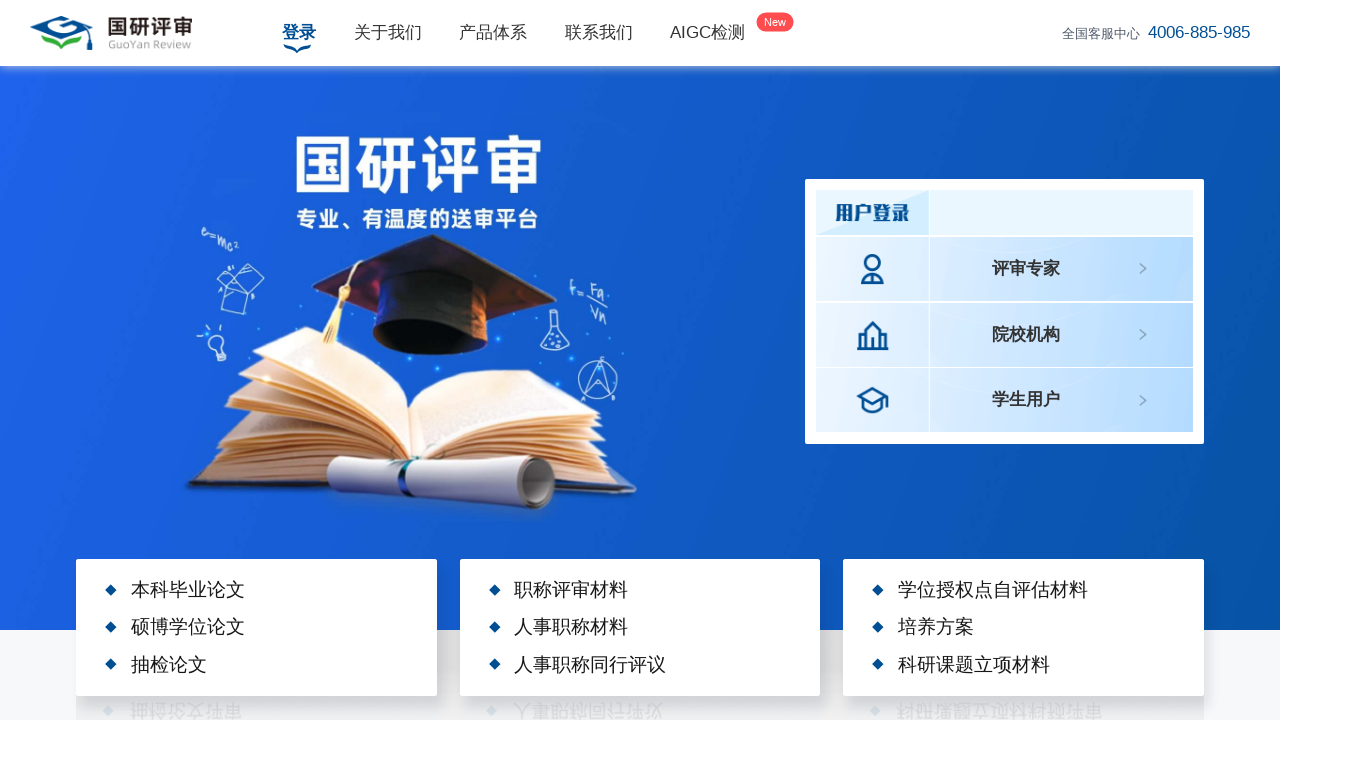

--- FILE ---
content_type: text/html
request_url: https://review.gyxh.org.cn/index.html
body_size: 376
content:
<!DOCTYPE html>
<html lang="zh-CN">
	<head>
		<title>国研评审</title>
		<meta name="keywords" content="论文评审;论文送审;研究生论文;评审系统;评审软件;送审系统;送审软件;">
		<meta name="description" content="研究生论文评审系统">

		<meta charset="utf-8">
		<meta name="renderer" content="webkit">
		<meta name="viewport" content="width=device-width, initial-scale=1.0">
		<meta http-equiv="X-UA-Compatible" content="IE=edge,chrome=1">
		<link rel="shortcut icon" href="gw/gw/etc/fav.ico" type="image/x-icon">
		<link href="/deptfront/css/common.css" rel="stylesheet">
		<link href="/deptfront/css/home.css" rel="stylesheet">
	</head>

	<body>
	<div id="root"></div>
	<script defer="defer" src="/deptfront/scripts/home.js"></script>
	</body>

</html>

<script type="text/javascript">
	
</script>


--- FILE ---
content_type: text/html
request_url: https://review.gyxh.org.cn/deptfront/css/common.css
body_size: 477
content:
<!doctype html><html lang="en"><head><meta charset="UTF-8"/><meta name="viewport" content="width=device-width,initial-scale=1,maximum-scale=1,minimum-scale=1,user-scalable=no"/><meta http-equiv="X-UA-Compatible" content="IE=edge,chrome=1"/><meta content="yes" name="apple-mobile-web-app-capable"/><meta content="yes" name="apple-touch-fullscreen"/><meta content="telephone=no,email=no" name="format-detection"/><meta name="App-Config" content="fullscreen=yes,useHistoryState=yes,transition=yes"/><title>国研兴华-论文评审机构端</title><link href="/deptfront/css/index.css?1b22c69706c1d5e5d491" rel="stylesheet"></head><body><div id="root"></div><script defer="defer" src="/deptfront/scripts/common.js?1b22c69706c1d5e5d491"></script><script defer="defer" src="/deptfront/scripts/index.js?1b22c69706c1d5e5d491"></script></body></html>

--- FILE ---
content_type: image/svg+xml
request_url: https://test.gyxh.org.cn/proficient/static/nav-hover.1192e7fc.svg
body_size: 542
content:
<svg 
 xmlns="http://www.w3.org/2000/svg"
 xmlns:xlink="http://www.w3.org/1999/xlink"
 width="42px" height="15px">
<path fill-rule="evenodd"  fill="rgb(0, 79, 148)"
 d="M41.107,1.455 C40.72,4.57 39.108,7.757 34.655,8.134 C30.648,8.475 23.167,10.729 21.670,13.363 C21.454,13.952 20.907,14.374 20.254,14.362 C19.578,14.350 19.51,13.846 18.859,13.308 C17.936,10.731 9.893,8.251 6.617,7.638 C2.756,7.284 0.677,3.500 0.175,0.469 C4.833,3.194 7.805,3.172 9.724,3.618 C13.672,4.537 18.226,6.562 19.876,9.833 C20.117,10.588 20.671,10.756 21.34,10.12 C23.238,6.699 26.262,4.475 32.800,3.485 C33.790,3.335 36.743,3.460 41.107,1.455 Z"/>
</svg>


--- FILE ---
content_type: application/javascript
request_url: https://review.gyxh.org.cn/deptfront/scripts/home.js
body_size: 182906
content:
!function(){var e={787724:function(e,t,n){"use strict";var r=this&&this.__importDefault||function(e){return e&&e.__esModule?e:{default:e}};Object.defineProperty(t,"__esModule",{value:!0});var a=r(n("210805"));function o(e,t,n){var r;return(r=Math.round(e.h)>=60&&240>=Math.round(e.h)?n?Math.round(e.h)-2*t:Math.round(e.h)+2*t:n?Math.round(e.h)+2*t:Math.round(e.h)-2*t)<0?r+=360:r>=360&&(r-=360),r}function i(e,t,n){var r;return 0===e.h&&0===e.s?e.s:((r=n?Math.round(100*e.s)-16*t:4===t?Math.round(100*e.s)+16:Math.round(100*e.s)+5*t)>100&&(r=100),n&&5===t&&r>10&&(r=10),r<6&&(r=6),r)}function l(e,t,n){return n?Math.round(100*e.v)+5*t:Math.round(100*e.v)-15*t}t.default=function(e){for(var t=[],n=a.default(e),r=5;r>0;r-=1){var u=n.toHsv(),c=a.default({h:o(u,r,!0),s:i(u,r,!0),v:l(u,r,!0)}).toHexString();t.push(c)}t.push(n.toHexString());for(var r=1;r<=4;r+=1){var u=n.toHsv(),c=a.default({h:o(u,r),s:i(u,r),v:l(u,r)}).toHexString();t.push(c)}return t}},66948:function(e,t,n){"use strict";var r=this&&this.__importDefault||function(e){return e&&e.__esModule?e:{default:e}};Object.defineProperty(t,"__esModule",{value:!0});var a=r(n("787724"));t.generate=a.default;var o={red:"#F5222D",volcano:"#FA541C",orange:"#FA8C16",gold:"#FAAD14",yellow:"#FADB14",lime:"#A0D911",green:"#52C41A",cyan:"#13C2C2",blue:"#1890FF",geekblue:"#2F54EB",purple:"#722ED1",magenta:"#EB2F96",grey:"#666666"};t.presetPrimaryColors=o;var i={};t.presetPalettes=i,Object.keys(o).forEach(function(e){i[e]=a.default(o[e]),i[e].primary=i[e][5]});var l=i.red;t.red=l;var u=i.volcano;t.volcano=u;var c=i.gold;t.gold=c;var s=i.orange;t.orange=s;var f=i.yellow;t.yellow=f;var d=i.lime;t.lime=d;var p=i.green;t.green=p;var v=i.cyan;t.cyan=v;var h=i.blue;t.blue=h;var m=i.geekblue;t.geekblue=m;var g=i.purple;t.purple=g;var y=i.magenta;t.magenta=y;var b=i.grey;t.grey=b},956086:function(e,t,n){"use strict";n.r(t),n.d(t,{default:function(){return r}});var r={icon:{tag:"svg",attrs:{viewBox:"64 64 896 896",focusable:"false"},children:[{tag:"defs",attrs:{},children:[{tag:"style",attrs:{}}]},{tag:"path",attrs:{d:"M952 474H829.8C812.5 327.6 696.4 211.5 550 194.2V72c0-4.4-3.6-8-8-8h-60c-4.4 0-8 3.6-8 8v122.2C327.6 211.5 211.5 327.6 194.2 474H72c-4.4 0-8 3.6-8 8v60c0 4.4 3.6 8 8 8h122.2C211.5 696.4 327.6 812.5 474 829.8V952c0 4.4 3.6 8 8 8h60c4.4 0 8-3.6 8-8V829.8C696.4 812.5 812.5 696.4 829.8 550H952c4.4 0 8-3.6 8-8v-60c0-4.4-3.6-8-8-8zM512 756c-134.8 0-244-109.2-244-244s109.2-244 244-244 244 109.2 244 244-109.2 244-244 244z"}},{tag:"path",attrs:{d:"M512 392c-32.1 0-62.1 12.4-84.8 35.2-22.7 22.7-35.2 52.7-35.2 84.8s12.5 62.1 35.2 84.8C449.9 619.4 480 632 512 632s62.1-12.5 84.8-35.2C619.4 574.1 632 544 632 512s-12.5-62.1-35.2-84.8A118.57 118.57 0 00512 392z"}}]},name:"aim",theme:"outlined"}},456760:function(e,t,n){"use strict";n.r(t),n.d(t,{default:function(){return r}});var r={icon:{tag:"svg",attrs:{viewBox:"64 64 896 896",focusable:"false"},children:[{tag:"path",attrs:{d:"M872 474H286.9l350.2-304c5.6-4.9 2.2-14-5.2-14h-88.5c-3.9 0-7.6 1.4-10.5 3.9L155 487.8a31.96 31.96 0 000 48.3L535.1 866c1.5 1.3 3.3 2 5.2 2h91.5c7.4 0 10.8-9.2 5.2-14L286.9 550H872c4.4 0 8-3.6 8-8v-60c0-4.4-3.6-8-8-8z"}}]},name:"arrow-left",theme:"outlined"}},119317:function(e,t,n){"use strict";n.r(t),n.d(t,{default:function(){return r}});var r={icon:{tag:"svg",attrs:{viewBox:"64 64 896 896",focusable:"false"},children:[{tag:"path",attrs:{d:"M869 487.8L491.2 159.9c-2.9-2.5-6.6-3.9-10.5-3.9h-88.5c-7.4 0-10.8 9.2-5.2 14l350.2 304H152c-4.4 0-8 3.6-8 8v60c0 4.4 3.6 8 8 8h585.1L386.9 854c-5.6 4.9-2.2 14 5.2 14h91.5c1.9 0 3.8-.7 5.2-2L869 536.2a32.07 32.07 0 000-48.4z"}}]},name:"arrow-right",theme:"outlined"}},636643:function(e,t,n){"use strict";n.r(t),n.d(t,{default:function(){return r}});var r={icon:{tag:"svg",attrs:{viewBox:"0 0 1024 1024",focusable:"false"},children:[{tag:"path",attrs:{d:"M912 192H328c-4.4 0-8 3.6-8 8v56c0 4.4 3.6 8 8 8h584c4.4 0 8-3.6 8-8v-56c0-4.4-3.6-8-8-8zm0 284H328c-4.4 0-8 3.6-8 8v56c0 4.4 3.6 8 8 8h584c4.4 0 8-3.6 8-8v-56c0-4.4-3.6-8-8-8zm0 284H328c-4.4 0-8 3.6-8 8v56c0 4.4 3.6 8 8 8h584c4.4 0 8-3.6 8-8v-56c0-4.4-3.6-8-8-8zM104 228a56 56 0 10112 0 56 56 0 10-112 0zm0 284a56 56 0 10112 0 56 56 0 10-112 0zm0 284a56 56 0 10112 0 56 56 0 10-112 0z"}}]},name:"bars",theme:"outlined"}},326461:function(e,t,n){"use strict";n.r(t),n.d(t,{default:function(){return r}});var r={icon:{tag:"svg",attrs:{viewBox:"64 64 896 896",focusable:"false"},children:[{tag:"path",attrs:{d:"M832 64H192c-17.7 0-32 14.3-32 32v832c0 17.7 14.3 32 32 32h640c17.7 0 32-14.3 32-32V96c0-17.7-14.3-32-32-32zM668 345.9L621.5 312 572 347.4V124h96v221.9z"}}]},name:"book",theme:"filled"}},846530:function(e,t,n){"use strict";n.r(t),n.d(t,{default:function(){return r}});var r={icon:{tag:"svg",attrs:{viewBox:"64 64 896 896",focusable:"false"},children:[{tag:"path",attrs:{d:"M880 184H712v-64c0-4.4-3.6-8-8-8h-56c-4.4 0-8 3.6-8 8v64H384v-64c0-4.4-3.6-8-8-8h-56c-4.4 0-8 3.6-8 8v64H144c-17.7 0-32 14.3-32 32v664c0 17.7 14.3 32 32 32h736c17.7 0 32-14.3 32-32V216c0-17.7-14.3-32-32-32zm-40 656H184V460h656v380zM184 392V256h128v48c0 4.4 3.6 8 8 8h56c4.4 0 8-3.6 8-8v-48h256v48c0 4.4 3.6 8 8 8h56c4.4 0 8-3.6 8-8v-48h128v136H184z"}}]},name:"calendar",theme:"outlined"}},374756:function(e,t,n){"use strict";n.r(t),n.d(t,{default:function(){return r}});var r={icon:{tag:"svg",attrs:{viewBox:"0 0 1024 1024",focusable:"false"},children:[{tag:"path",attrs:{d:"M840.4 300H183.6c-19.7 0-30.7 20.8-18.5 35l328.4 380.8c9.4 10.9 27.5 10.9 37 0L858.9 335c12.2-14.2 1.2-35-18.5-35z"}}]},name:"caret-down",theme:"filled"}},107819:function(e,t,n){"use strict";n.r(t),n.d(t,{default:function(){return r}});var r={icon:{tag:"svg",attrs:{viewBox:"0 0 1024 1024",focusable:"false"},children:[{tag:"path",attrs:{d:"M840.4 300H183.6c-19.7 0-30.7 20.8-18.5 35l328.4 380.8c9.4 10.9 27.5 10.9 37 0L858.9 335c12.2-14.2 1.2-35-18.5-35z"}}]},name:"caret-down",theme:"outlined"}},771506:function(e,t,n){"use strict";n.r(t),n.d(t,{default:function(){return r}});var r={icon:{tag:"svg",attrs:{viewBox:"0 0 1024 1024",focusable:"false"},children:[{tag:"path",attrs:{d:"M858.9 689L530.5 308.2c-9.4-10.9-27.5-10.9-37 0L165.1 689c-12.2 14.2-1.2 35 18.5 35h656.8c19.7 0 30.7-20.8 18.5-35z"}}]},name:"caret-up",theme:"outlined"}},743316:function(e,t,n){"use strict";n.r(t),n.d(t,{default:function(){return r}});var r={icon:{tag:"svg",attrs:{viewBox:"64 64 896 896",focusable:"false"},children:[{tag:"path",attrs:{d:"M512 64C264.6 64 64 264.6 64 512s200.6 448 448 448 448-200.6 448-448S759.4 64 512 64zm193.5 301.7l-210.6 292a31.8 31.8 0 01-51.7 0L318.5 484.9c-3.8-5.3 0-12.7 6.5-12.7h46.9c10.2 0 19.9 4.9 25.9 13.3l71.2 98.8 157.2-218c6-8.3 15.6-13.3 25.9-13.3H699c6.5 0 10.3 7.4 6.5 12.7z"}}]},name:"check-circle",theme:"filled"}},249553:function(e,t,n){"use strict";n.r(t),n.d(t,{default:function(){return r}});var r={icon:{tag:"svg",attrs:{viewBox:"64 64 896 896",focusable:"false"},children:[{tag:"path",attrs:{d:"M699 353h-46.9c-10.2 0-19.9 4.9-25.9 13.3L469 584.3l-71.2-98.8c-6-8.3-15.6-13.3-25.9-13.3H325c-6.5 0-10.3 7.4-6.5 12.7l124.6 172.8a31.8 31.8 0 0051.7 0l210.6-292c3.9-5.3.1-12.7-6.4-12.7z"}},{tag:"path",attrs:{d:"M512 64C264.6 64 64 264.6 64 512s200.6 448 448 448 448-200.6 448-448S759.4 64 512 64zm0 820c-205.4 0-372-166.6-372-372s166.6-372 372-372 372 166.6 372 372-166.6 372-372 372z"}}]},name:"check-circle",theme:"outlined"}},367880:function(e,t,n){"use strict";n.r(t),n.d(t,{default:function(){return r}});var r={icon:{tag:"svg",attrs:{viewBox:"64 64 896 896",focusable:"false"},children:[{tag:"path",attrs:{d:"M912 190h-69.9c-9.8 0-19.1 4.5-25.1 12.2L404.7 724.5 207 474a32 32 0 00-25.1-12.2H112c-6.7 0-10.4 7.7-6.3 12.9l273.9 347c12.8 16.2 37.4 16.2 50.3 0l488.4-618.9c4.1-5.1.4-12.8-6.3-12.8z"}}]},name:"check",theme:"outlined"}},224306:function(e,t,n){"use strict";n.r(t),n.d(t,{default:function(){return r}});var r={icon:{tag:"svg",attrs:{viewBox:"64 64 896 896",focusable:"false"},children:[{tag:"path",attrs:{d:"M512 64C264.6 64 64 264.6 64 512s200.6 448 448 448 448-200.6 448-448S759.4 64 512 64zm0 820c-205.4 0-372-166.6-372-372s166.6-372 372-372 372 166.6 372 372-166.6 372-372 372z"}},{tag:"path",attrs:{d:"M686.7 638.6L544.1 535.5V288c0-4.4-3.6-8-8-8H488c-4.4 0-8 3.6-8 8v275.4c0 2.6 1.2 5 3.3 6.5l165.4 120.6c3.6 2.6 8.6 1.8 11.2-1.7l28.6-39c2.6-3.7 1.8-8.7-1.8-11.2z"}}]},name:"clock-circle",theme:"outlined"}},600055:function(e,t,n){"use strict";n.r(t),n.d(t,{default:function(){return r}});var r={icon:{tag:"svg",attrs:{"fill-rule":"evenodd",viewBox:"64 64 896 896",focusable:"false"},children:[{tag:"path",attrs:{d:"M512 64c247.4 0 448 200.6 448 448S759.4 960 512 960 64 759.4 64 512 264.6 64 512 64zm127.98 274.82h-.04l-.08.06L512 466.75 384.14 338.88c-.04-.05-.06-.06-.08-.06a.12.12 0 00-.07 0c-.03 0-.05.01-.09.05l-45.02 45.02a.2.2 0 00-.05.09.12.12 0 000 .07v.02a.27.27 0 00.06.06L466.75 512 338.88 639.86c-.05.04-.06.06-.06.08a.12.12 0 000 .07c0 .03.01.05.05.09l45.02 45.02a.2.2 0 00.09.05.12.12 0 00.07 0c.02 0 .04-.01.08-.05L512 557.25l127.86 127.87c.04.04.06.05.08.05a.12.12 0 00.07 0c.03 0 .05-.01.09-.05l45.02-45.02a.2.2 0 00.05-.09.12.12 0 000-.07v-.02a.27.27 0 00-.05-.06L557.25 512l127.87-127.86c.04-.04.05-.06.05-.08a.12.12 0 000-.07c0-.03-.01-.05-.05-.09l-45.02-45.02a.2.2 0 00-.09-.05.12.12 0 00-.07 0z"}}]},name:"close-circle",theme:"filled"}},630272:function(e,t,n){"use strict";n.r(t),n.d(t,{default:function(){return r}});var r={icon:{tag:"svg",attrs:{"fill-rule":"evenodd",viewBox:"64 64 896 896",focusable:"false"},children:[{tag:"path",attrs:{d:"M512 64c247.4 0 448 200.6 448 448S759.4 960 512 960 64 759.4 64 512 264.6 64 512 64zm0 76c-205.4 0-372 166.6-372 372s166.6 372 372 372 372-166.6 372-372-166.6-372-372-372zm128.01 198.83c.03 0 .05.01.09.06l45.02 45.01a.2.2 0 01.05.09.12.12 0 010 .07c0 .02-.01.04-.05.08L557.25 512l127.87 127.86a.27.27 0 01.05.06v.02a.12.12 0 010 .07c0 .03-.01.05-.05.09l-45.02 45.02a.2.2 0 01-.09.05.12.12 0 01-.07 0c-.02 0-.04-.01-.08-.05L512 557.25 384.14 685.12c-.04.04-.06.05-.08.05a.12.12 0 01-.07 0c-.03 0-.05-.01-.09-.05l-45.02-45.02a.2.2 0 01-.05-.09.12.12 0 010-.07c0-.02.01-.04.06-.08L466.75 512 338.88 384.14a.27.27 0 01-.05-.06l-.01-.02a.12.12 0 010-.07c0-.03.01-.05.05-.09l45.02-45.02a.2.2 0 01.09-.05.12.12 0 01.07 0c.02 0 .04.01.08.06L512 466.75l127.86-127.86c.04-.05.06-.06.08-.06a.12.12 0 01.07 0z"}}]},name:"close-circle",theme:"outlined"}},470616:function(e,t,n){"use strict";n.r(t),n.d(t,{default:function(){return r}});var r={icon:{tag:"svg",attrs:{"fill-rule":"evenodd",viewBox:"64 64 896 896",focusable:"false"},children:[{tag:"path",attrs:{d:"M799.86 166.31c.02 0 .04.02.08.06l57.69 57.7c.04.03.05.05.06.08a.12.12 0 010 .06c0 .03-.02.05-.06.09L569.93 512l287.7 287.7c.04.04.05.06.06.09a.12.12 0 010 .07c0 .02-.02.04-.06.08l-57.7 57.69c-.03.04-.05.05-.07.06a.12.12 0 01-.07 0c-.03 0-.05-.02-.09-.06L512 569.93l-287.7 287.7c-.04.04-.06.05-.09.06a.12.12 0 01-.07 0c-.02 0-.04-.02-.08-.06l-57.69-57.7c-.04-.03-.05-.05-.06-.07a.12.12 0 010-.07c0-.03.02-.05.06-.09L454.07 512l-287.7-287.7c-.04-.04-.05-.06-.06-.09a.12.12 0 010-.07c0-.02.02-.04.06-.08l57.7-57.69c.03-.04.05-.05.07-.06a.12.12 0 01.07 0c.03 0 .05.02.09.06L512 454.07l287.7-287.7c.04-.04.06-.05.09-.06a.12.12 0 01.07 0z"}}]},name:"close",theme:"outlined"}},374389:function(e,t,n){"use strict";n.r(t),n.d(t,{default:function(){return r}});var r={icon:{tag:"svg",attrs:{viewBox:"64 64 896 896",focusable:"false"},children:[{tag:"path",attrs:{d:"M840 836H184c-4.4 0-8 3.6-8 8v60c0 4.4 3.6 8 8 8h656c4.4 0 8-3.6 8-8v-60c0-4.4-3.6-8-8-8zm0-724H184c-4.4 0-8 3.6-8 8v60c0 4.4 3.6 8 8 8h656c4.4 0 8-3.6 8-8v-60c0-4.4-3.6-8-8-8zM610.8 378c6 0 9.4-7 5.7-11.7L515.7 238.7a7.14 7.14 0 00-11.3 0L403.6 366.3a7.23 7.23 0 005.7 11.7H476v268h-62.8c-6 0-9.4 7-5.7 11.7l100.8 127.5c2.9 3.7 8.5 3.7 11.3 0l100.8-127.5c3.7-4.7.4-11.7-5.7-11.7H548V378h62.8z"}}]},name:"column-height",theme:"outlined"}},284047:function(e,t,n){"use strict";n.r(t),n.d(t,{default:function(){return r}});var r={icon:{tag:"svg",attrs:{viewBox:"64 64 896 896",focusable:"false"},children:[{tag:"path",attrs:{d:"M832 64H296c-4.4 0-8 3.6-8 8v56c0 4.4 3.6 8 8 8h496v688c0 4.4 3.6 8 8 8h56c4.4 0 8-3.6 8-8V96c0-17.7-14.3-32-32-32zM704 192H192c-17.7 0-32 14.3-32 32v530.7c0 8.5 3.4 16.6 9.4 22.6l173.3 173.3c2.2 2.2 4.7 4 7.4 5.5v1.9h4.2c3.5 1.3 7.2 2 11 2H704c17.7 0 32-14.3 32-32V224c0-17.7-14.3-32-32-32zM350 856.2L263.9 770H350v86.2zM664 888H414V746c0-22.1-17.9-40-40-40H232V264h432v624z"}}]},name:"copy",theme:"outlined"}},401688:function(e,t,n){"use strict";n.r(t),n.d(t,{default:function(){return r}});var r={icon:{tag:"svg",attrs:{viewBox:"64 64 896 896",focusable:"false"},children:[{tag:"path",attrs:{d:"M360 184h-8c4.4 0 8-3.6 8-8v8h304v-8c0 4.4 3.6 8 8 8h-8v72h72v-80c0-35.3-28.7-64-64-64H352c-35.3 0-64 28.7-64 64v80h72v-72zm504 72H160c-17.7 0-32 14.3-32 32v32c0 4.4 3.6 8 8 8h60.4l24.7 523c1.6 34.1 29.8 61 63.9 61h454c34.2 0 62.3-26.8 63.9-61l24.7-523H888c4.4 0 8-3.6 8-8v-32c0-17.7-14.3-32-32-32zM731.3 840H292.7l-24.2-512h487l-24.2 512z"}}]},name:"delete",theme:"outlined"}},192206:function(e,t,n){"use strict";n.r(t),n.d(t,{default:function(){return r}});var r={icon:{tag:"svg",attrs:{viewBox:"64 64 896 896",focusable:"false"},children:[{tag:"path",attrs:{d:"M272.9 512l265.4-339.1c4.1-5.2.4-12.9-6.3-12.9h-77.3c-4.9 0-9.6 2.3-12.6 6.1L186.8 492.3a31.99 31.99 0 000 39.5l255.3 326.1c3 3.9 7.7 6.1 12.6 6.1H532c6.7 0 10.4-7.7 6.3-12.9L272.9 512zm304 0l265.4-339.1c4.1-5.2.4-12.9-6.3-12.9h-77.3c-4.9 0-9.6 2.3-12.6 6.1L490.8 492.3a31.99 31.99 0 000 39.5l255.3 326.1c3 3.9 7.7 6.1 12.6 6.1H836c6.7 0 10.4-7.7 6.3-12.9L576.9 512z"}}]},name:"double-left",theme:"outlined"}},907603:function(e,t,n){"use strict";n.r(t),n.d(t,{default:function(){return r}});var r={icon:{tag:"svg",attrs:{viewBox:"64 64 896 896",focusable:"false"},children:[{tag:"path",attrs:{d:"M533.2 492.3L277.9 166.1c-3-3.9-7.7-6.1-12.6-6.1H188c-6.7 0-10.4 7.7-6.3 12.9L447.1 512 181.7 851.1A7.98 7.98 0 00188 864h77.3c4.9 0 9.6-2.3 12.6-6.1l255.3-326.1c9.1-11.7 9.1-27.9 0-39.5zm304 0L581.9 166.1c-3-3.9-7.7-6.1-12.6-6.1H492c-6.7 0-10.4 7.7-6.3 12.9L751.1 512 485.7 851.1A7.98 7.98 0 00492 864h77.3c4.9 0 9.6-2.3 12.6-6.1l255.3-326.1c9.1-11.7 9.1-27.9 0-39.5z"}}]},name:"double-right",theme:"outlined"}},205590:function(e,t,n){"use strict";n.r(t),n.d(t,{default:function(){return r}});var r={icon:{tag:"svg",attrs:{viewBox:"64 64 896 896",focusable:"false"},children:[{tag:"path",attrs:{d:"M884 256h-75c-5.1 0-9.9 2.5-12.9 6.6L512 654.2 227.9 262.6c-3-4.1-7.8-6.6-12.9-6.6h-75c-6.5 0-10.3 7.4-6.5 12.7l352.6 486.1c12.8 17.6 39 17.6 51.7 0l352.6-486.1c3.9-5.3.1-12.7-6.4-12.7z"}}]},name:"down",theme:"outlined"}},19485:function(e,t,n){"use strict";n.r(t),n.d(t,{default:function(){return r}});var r={icon:{tag:"svg",attrs:{viewBox:"64 64 896 896",focusable:"false"},children:[{tag:"path",attrs:{d:"M505.7 661a8 8 0 0012.6 0l112-141.7c4.1-5.2.4-12.9-6.3-12.9h-74.1V168c0-4.4-3.6-8-8-8h-60c-4.4 0-8 3.6-8 8v338.3H400c-6.7 0-10.4 7.7-6.3 12.9l112 141.8zM878 626h-60c-4.4 0-8 3.6-8 8v154H214V634c0-4.4-3.6-8-8-8h-60c-4.4 0-8 3.6-8 8v198c0 17.7 14.3 32 32 32h684c17.7 0 32-14.3 32-32V634c0-4.4-3.6-8-8-8z"}}]},name:"download",theme:"outlined"}},373018:function(e,t,n){"use strict";n.r(t),n.d(t,{default:function(){return r}});var r={icon:{tag:"svg",attrs:{viewBox:"64 64 896 896",focusable:"false"},children:[{tag:"path",attrs:{d:"M909.3 506.3L781.7 405.6a7.23 7.23 0 00-11.7 5.7V476H548V254h64.8c6 0 9.4-7 5.7-11.7L517.7 114.7a7.14 7.14 0 00-11.3 0L405.6 242.3a7.23 7.23 0 005.7 11.7H476v222H254v-64.8c0-6-7-9.4-11.7-5.7L114.7 506.3a7.14 7.14 0 000 11.3l127.5 100.8c4.7 3.7 11.7.4 11.7-5.7V548h222v222h-64.8c-6 0-9.4 7-5.7 11.7l100.8 127.5c2.9 3.7 8.5 3.7 11.3 0l100.8-127.5c3.7-4.7.4-11.7-5.7-11.7H548V548h222v64.8c0 6 7 9.4 11.7 5.7l127.5-100.8a7.3 7.3 0 00.1-11.4z"}}]},name:"drag",theme:"outlined"}},608941:function(e,t,n){"use strict";n.r(t),n.d(t,{default:function(){return r}});var r={icon:{tag:"svg",attrs:{viewBox:"64 64 896 896",focusable:"false"},children:[{tag:"path",attrs:{d:"M257.7 752c2 0 4-.2 6-.5L431.9 722c2-.4 3.9-1.3 5.3-2.8l423.9-423.9a9.96 9.96 0 000-14.1L694.9 114.9c-1.9-1.9-4.4-2.9-7.1-2.9s-5.2 1-7.1 2.9L256.8 538.8c-1.5 1.5-2.4 3.3-2.8 5.3l-29.5 168.2a33.5 33.5 0 009.4 29.8c6.6 6.4 14.9 9.9 23.8 9.9zm67.4-174.4L687.8 215l73.3 73.3-362.7 362.6-88.9 15.7 15.6-89zM880 836H144c-17.7 0-32 14.3-32 32v36c0 4.4 3.6 8 8 8h784c4.4 0 8-3.6 8-8v-36c0-17.7-14.3-32-32-32z"}}]},name:"edit",theme:"outlined"}},744108:function(e,t,n){"use strict";n.r(t),n.d(t,{default:function(){return r}});var r={icon:{tag:"svg",attrs:{viewBox:"64 64 896 896",focusable:"false"},children:[{tag:"path",attrs:{d:"M176 511a56 56 0 10112 0 56 56 0 10-112 0zm280 0a56 56 0 10112 0 56 56 0 10-112 0zm280 0a56 56 0 10112 0 56 56 0 10-112 0z"}}]},name:"ellipsis",theme:"outlined"}},678776:function(e,t,n){"use strict";n.r(t),n.d(t,{default:function(){return r}});var r={icon:{tag:"svg",attrs:{viewBox:"64 64 896 896",focusable:"false"},children:[{tag:"path",attrs:{d:"M864 170h-60c-4.4 0-8 3.6-8 8v518H310v-73c0-6.7-7.8-10.5-13-6.3l-141.9 112a8 8 0 000 12.6l141.9 112c5.3 4.2 13 .4 13-6.3v-75h498c35.3 0 64-28.7 64-64V178c0-4.4-3.6-8-8-8z"}}]},name:"enter",theme:"outlined"}},609181:function(e,t,n){"use strict";n.r(t),n.d(t,{default:function(){return r}});var r={icon:{tag:"svg",attrs:{viewBox:"64 64 896 896",focusable:"false"},children:[{tag:"path",attrs:{d:"M512 64C264.6 64 64 264.6 64 512s200.6 448 448 448 448-200.6 448-448S759.4 64 512 64zm-32 232c0-4.4 3.6-8 8-8h48c4.4 0 8 3.6 8 8v272c0 4.4-3.6 8-8 8h-48c-4.4 0-8-3.6-8-8V296zm32 440a48.01 48.01 0 010-96 48.01 48.01 0 010 96z"}}]},name:"exclamation-circle",theme:"filled"}},647313:function(e,t,n){"use strict";n.r(t),n.d(t,{default:function(){return r}});var r={icon:{tag:"svg",attrs:{viewBox:"64 64 896 896",focusable:"false"},children:[{tag:"path",attrs:{d:"M512 64C264.6 64 64 264.6 64 512s200.6 448 448 448 448-200.6 448-448S759.4 64 512 64zm0 820c-205.4 0-372-166.6-372-372s166.6-372 372-372 372 166.6 372 372-166.6 372-372 372z"}},{tag:"path",attrs:{d:"M464 688a48 48 0 1096 0 48 48 0 10-96 0zm24-112h48c4.4 0 8-3.6 8-8V296c0-4.4-3.6-8-8-8h-48c-4.4 0-8 3.6-8 8v272c0 4.4 3.6 8 8 8z"}}]},name:"exclamation-circle",theme:"outlined"}},11340:function(e,t,n){"use strict";n.r(t),n.d(t,{default:function(){return r}});var r={icon:{tag:"svg",attrs:{viewBox:"64 64 896 896",focusable:"false"},children:[{tag:"path",attrs:{d:"M942.2 486.2Q889.47 375.11 816.7 305l-50.88 50.88C807.31 395.53 843.45 447.4 874.7 512 791.5 684.2 673.4 766 512 766q-72.67 0-133.87-22.38L323 798.75Q408 838 512 838q288.3 0 430.2-300.3a60.29 60.29 0 000-51.5zm-63.57-320.64L836 122.88a8 8 0 00-11.32 0L715.31 232.2Q624.86 186 512 186q-288.3 0-430.2 300.3a60.3 60.3 0 000 51.5q56.69 119.4 136.5 191.41L112.48 835a8 8 0 000 11.31L155.17 889a8 8 0 0011.31 0l712.15-712.12a8 8 0 000-11.32zM149.3 512C232.6 339.8 350.7 258 512 258c54.54 0 104.13 9.36 149.12 28.39l-70.3 70.3a176 176 0 00-238.13 238.13l-83.42 83.42C223.1 637.49 183.3 582.28 149.3 512zm246.7 0a112.11 112.11 0 01146.2-106.69L401.31 546.2A112 112 0 01396 512z"}},{tag:"path",attrs:{d:"M508 624c-3.46 0-6.87-.16-10.25-.47l-52.82 52.82a176.09 176.09 0 00227.42-227.42l-52.82 52.82c.31 3.38.47 6.79.47 10.25a111.94 111.94 0 01-112 112z"}}]},name:"eye-invisible",theme:"outlined"}},430738:function(e,t,n){"use strict";n.r(t),n.d(t,{default:function(){return r}});var r={icon:{tag:"svg",attrs:{viewBox:"64 64 896 896",focusable:"false"},children:[{tag:"path",attrs:{d:"M942.2 486.2C847.4 286.5 704.1 186 512 186c-192.2 0-335.4 100.5-430.2 300.3a60.3 60.3 0 000 51.5C176.6 737.5 319.9 838 512 838c192.2 0 335.4-100.5 430.2-300.3 7.7-16.2 7.7-35 0-51.5zM512 766c-161.3 0-279.4-81.8-362.7-254C232.6 339.8 350.7 258 512 258c161.3 0 279.4 81.8 362.7 254C791.5 684.2 673.4 766 512 766zm-4-430c-97.2 0-176 78.8-176 176s78.8 176 176 176 176-78.8 176-176-78.8-176-176-176zm0 288c-61.9 0-112-50.1-112-112s50.1-112 112-112 112 50.1 112 112-50.1 112-112 112z"}}]},name:"eye",theme:"outlined"}},215462:function(e,t,n){"use strict";n.r(t),n.d(t,{default:function(){return r}});var r={icon:{tag:"svg",attrs:{viewBox:"64 64 896 896",focusable:"false"},children:[{tag:"path",attrs:{d:"M854.6 288.6L639.4 73.4c-6-6-14.1-9.4-22.6-9.4H192c-17.7 0-32 14.3-32 32v832c0 17.7 14.3 32 32 32h640c17.7 0 32-14.3 32-32V311.3c0-8.5-3.4-16.7-9.4-22.7zM790.2 326H602V137.8L790.2 326zm1.8 562H232V136h302v216a42 42 0 0042 42h216v494zM514.1 580.1l-61.8-102.4c-2.2-3.6-6.1-5.8-10.3-5.8h-38.4c-2.3 0-4.5.6-6.4 1.9-5.6 3.5-7.3 10.9-3.7 16.6l82.3 130.4-83.4 132.8a12.04 12.04 0 0010.2 18.4h34.5c4.2 0 8-2.2 10.2-5.7L510 664.8l62.3 101.4c2.2 3.6 6.1 5.7 10.2 5.7H620c2.3 0 4.5-.7 6.5-1.9 5.6-3.6 7.2-11 3.6-16.6l-84-130.4 85.3-132.5a12.04 12.04 0 00-10.1-18.5h-35.7c-4.2 0-8.1 2.2-10.3 5.8l-61.2 102.3z"}}]},name:"file-excel",theme:"outlined"}},455791:function(e,t,n){"use strict";n.r(t),n.d(t,{default:function(){return r}});var r={icon:{tag:"svg",attrs:{viewBox:"64 64 896 896",focusable:"false"},children:[{tag:"path",attrs:{d:"M854.6 288.6L639.4 73.4c-6-6-14.1-9.4-22.6-9.4H192c-17.7 0-32 14.3-32 32v832c0 17.7 14.3 32 32 32h640c17.7 0 32-14.3 32-32V311.3c0-8.5-3.4-16.7-9.4-22.7zM790.2 326H602V137.8L790.2 326zm1.8 562H232V136h302v216a42 42 0 0042 42h216v494z"}}]},name:"file",theme:"outlined"}},803759:function(e,t,n){"use strict";n.r(t),n.d(t,{default:function(){return r}});var r={icon:{tag:"svg",attrs:{viewBox:"64 64 896 896",focusable:"false"},children:[{tag:"path",attrs:{d:"M688 312v-48c0-4.4-3.6-8-8-8H296c-4.4 0-8 3.6-8 8v48c0 4.4 3.6 8 8 8h384c4.4 0 8-3.6 8-8zm-392 88c-4.4 0-8 3.6-8 8v48c0 4.4 3.6 8 8 8h184c4.4 0 8-3.6 8-8v-48c0-4.4-3.6-8-8-8H296zm144 452H208V148h560v344c0 4.4 3.6 8 8 8h56c4.4 0 8-3.6 8-8V108c0-17.7-14.3-32-32-32H168c-17.7 0-32 14.3-32 32v784c0 17.7 14.3 32 32 32h272c4.4 0 8-3.6 8-8v-56c0-4.4-3.6-8-8-8zm445.7 51.5l-93.3-93.3C814.7 780.7 828 743.9 828 704c0-97.2-78.8-176-176-176s-176 78.8-176 176 78.8 176 176 176c35.8 0 69-10.7 96.8-29l94.7 94.7c1.6 1.6 3.6 2.3 5.6 2.3s4.1-.8 5.6-2.3l31-31a7.9 7.9 0 000-11.2zM652 816c-61.9 0-112-50.1-112-112s50.1-112 112-112 112 50.1 112 112-50.1 112-112 112z"}}]},name:"file-search",theme:"outlined"}},955862:function(e,t,n){"use strict";n.r(t),n.d(t,{default:function(){return r}});var r={icon:function(e,t){return{tag:"svg",attrs:{viewBox:"64 64 896 896",focusable:"false"},children:[{tag:"path",attrs:{d:"M534 352V136H232v752h560V394H576a42 42 0 01-42-42z",fill:t}},{tag:"path",attrs:{d:"M854.6 288.6L639.4 73.4c-6-6-14.1-9.4-22.6-9.4H192c-17.7 0-32 14.3-32 32v832c0 17.7 14.3 32 32 32h640c17.7 0 32-14.3 32-32V311.3c0-8.5-3.4-16.7-9.4-22.7zM602 137.8L790.2 326H602V137.8zM792 888H232V136h302v216a42 42 0 0042 42h216v494z",fill:e}}]}},name:"file",theme:"twotone"}},339040:function(e,t,n){"use strict";n.r(t),n.d(t,{default:function(){return r}});var r={icon:{tag:"svg",attrs:{viewBox:"64 64 896 896",focusable:"false"},children:[{tag:"path",attrs:{d:"M349 838c0 17.7 14.2 32 31.8 32h262.4c17.6 0 31.8-14.3 31.8-32V642H349v196zm531.1-684H143.9c-24.5 0-39.8 26.7-27.5 48l221.3 376h348.8l221.3-376c12.1-21.3-3.2-48-27.7-48z"}}]},name:"filter",theme:"filled"}},287142:function(e,t,n){"use strict";n.r(t),n.d(t,{default:function(){return r}});var r={icon:{tag:"svg",attrs:{viewBox:"64 64 896 896",focusable:"false"},children:[{tag:"path",attrs:{d:"M880.1 154H143.9c-24.5 0-39.8 26.7-27.5 48L349 597.4V838c0 17.7 14.2 32 31.8 32h262.4c17.6 0 31.8-14.3 31.8-32V597.4L907.7 202c12.2-21.3-3.1-48-27.6-48zM603.4 798H420.6V642h182.9v156zm9.6-236.6l-9.5 16.6h-183l-9.5-16.6L212.7 226h598.6L613 561.4z"}}]},name:"filter",theme:"outlined"}},213790:function(e,t,n){"use strict";n.r(t),n.d(t,{default:function(){return r}});var r={icon:{tag:"svg",attrs:{viewBox:"64 64 896 896",focusable:"false"},children:[{tag:"path",attrs:{d:"M928 444H820V330.4c0-17.7-14.3-32-32-32H473L355.7 186.2a8.15 8.15 0 00-5.5-2.2H96c-17.7 0-32 14.3-32 32v592c0 17.7 14.3 32 32 32h698c13 0 24.8-7.9 29.7-20l134-332c1.5-3.8 2.3-7.9 2.3-12 0-17.7-14.3-32-32-32zM136 256h188.5l119.6 114.4H748V444H238c-13 0-24.8 7.9-29.7 20L136 643.2V256zm635.3 512H159l103.3-256h612.4L771.3 768z"}}]},name:"folder-open",theme:"outlined"}},673780:function(e,t,n){"use strict";n.r(t),n.d(t,{default:function(){return r}});var r={icon:{tag:"svg",attrs:{viewBox:"64 64 896 896",focusable:"false"},children:[{tag:"path",attrs:{d:"M880 298.4H521L403.7 186.2a8.15 8.15 0 00-5.5-2.2H144c-17.7 0-32 14.3-32 32v592c0 17.7 14.3 32 32 32h736c17.7 0 32-14.3 32-32V330.4c0-17.7-14.3-32-32-32zM840 768H184V256h188.5l119.6 114.4H840V768z"}}]},name:"folder",theme:"outlined"}},191550:function(e,t,n){"use strict";n.r(t),n.d(t,{default:function(){return r}});var r={icon:{tag:"svg",attrs:{viewBox:"64 64 896 896",focusable:"false"},children:[{tag:"path",attrs:{d:"M391 240.9c-.8-6.6-8.9-9.4-13.6-4.7l-43.7 43.7L200 146.3a8.03 8.03 0 00-11.3 0l-42.4 42.3a8.03 8.03 0 000 11.3L280 333.6l-43.9 43.9a8.01 8.01 0 004.7 13.6L401 410c5.1.6 9.5-3.7 8.9-8.9L391 240.9zm10.1 373.2L240.8 633c-6.6.8-9.4 8.9-4.7 13.6l43.9 43.9L146.3 824a8.03 8.03 0 000 11.3l42.4 42.3c3.1 3.1 8.2 3.1 11.3 0L333.7 744l43.7 43.7A8.01 8.01 0 00391 783l18.9-160.1c.6-5.1-3.7-9.4-8.8-8.8zm221.8-204.2L783.2 391c6.6-.8 9.4-8.9 4.7-13.6L744 333.6 877.7 200c3.1-3.1 3.1-8.2 0-11.3l-42.4-42.3a8.03 8.03 0 00-11.3 0L690.3 279.9l-43.7-43.7a8.01 8.01 0 00-13.6 4.7L614.1 401c-.6 5.2 3.7 9.5 8.8 8.9zM744 690.4l43.9-43.9a8.01 8.01 0 00-4.7-13.6L623 614c-5.1-.6-9.5 3.7-8.9 8.9L633 783.1c.8 6.6 8.9 9.4 13.6 4.7l43.7-43.7L824 877.7c3.1 3.1 8.2 3.1 11.3 0l42.4-42.3c3.1-3.1 3.1-8.2 0-11.3L744 690.4z"}}]},name:"fullscreen-exit",theme:"outlined"}},704370:function(e,t,n){"use strict";n.r(t),n.d(t,{default:function(){return r}});var r={icon:{tag:"svg",attrs:{viewBox:"64 64 896 896",focusable:"false"},children:[{tag:"path",attrs:{d:"M290 236.4l43.9-43.9a8.01 8.01 0 00-4.7-13.6L169 160c-5.1-.6-9.5 3.7-8.9 8.9L179 329.1c.8 6.6 8.9 9.4 13.6 4.7l43.7-43.7L370 423.7c3.1 3.1 8.2 3.1 11.3 0l42.4-42.3c3.1-3.1 3.1-8.2 0-11.3L290 236.4zm352.7 187.3c3.1 3.1 8.2 3.1 11.3 0l133.7-133.6 43.7 43.7a8.01 8.01 0 0013.6-4.7L863.9 169c.6-5.1-3.7-9.5-8.9-8.9L694.8 179c-6.6.8-9.4 8.9-4.7 13.6l43.9 43.9L600.3 370a8.03 8.03 0 000 11.3l42.4 42.4zM845 694.9c-.8-6.6-8.9-9.4-13.6-4.7l-43.7 43.7L654 600.3a8.03 8.03 0 00-11.3 0l-42.4 42.3a8.03 8.03 0 000 11.3L734 787.6l-43.9 43.9a8.01 8.01 0 004.7 13.6L855 864c5.1.6 9.5-3.7 8.9-8.9L845 694.9zm-463.7-94.6a8.03 8.03 0 00-11.3 0L236.3 733.9l-43.7-43.7a8.01 8.01 0 00-13.6 4.7L160.1 855c-.6 5.1 3.7 9.5 8.9 8.9L329.2 845c6.6-.8 9.4-8.9 4.7-13.6L290 787.6 423.7 654c3.1-3.1 3.1-8.2 0-11.3l-42.4-42.4z"}}]},name:"fullscreen",theme:"outlined"}},927546:function(e,t,n){"use strict";n.r(t),n.d(t,{default:function(){return r}});var r={icon:{tag:"svg",attrs:{viewBox:"64 64 896 896",focusable:"false"},children:[{tag:"path",attrs:{d:"M300 276.5a56 56 0 1056-97 56 56 0 00-56 97zm0 284a56 56 0 1056-97 56 56 0 00-56 97zM640 228a56 56 0 10112 0 56 56 0 00-112 0zm0 284a56 56 0 10112 0 56 56 0 00-112 0zM300 844.5a56 56 0 1056-97 56 56 0 00-56 97zM640 796a56 56 0 10112 0 56 56 0 00-112 0z"}}]},name:"holder",theme:"outlined"}},340905:function(e,t,n){"use strict";n.r(t),n.d(t,{default:function(){return r}});var r={icon:{tag:"svg",attrs:{viewBox:"0 0 1024 1024",focusable:"false"},children:[{tag:"path",attrs:{d:"M885.2 446.3l-.2-.8-112.2-285.1c-5-16.1-19.9-27.2-36.8-27.2H281.2c-17 0-32.1 11.3-36.9 27.6L139.4 443l-.3.7-.2.8c-1.3 4.9-1.7 9.9-1 14.8-.1 1.6-.2 3.2-.2 4.8V830a60.9 60.9 0 0060.8 60.8h627.2c33.5 0 60.8-27.3 60.9-60.8V464.1c0-1.3 0-2.6-.1-3.7.4-4.9 0-9.6-1.3-14.1zm-295.8-43l-.3 15.7c-.8 44.9-31.8 75.1-77.1 75.1-22.1 0-41.1-7.1-54.8-20.6S436 441.2 435.6 419l-.3-15.7H229.5L309 210h399.2l81.7 193.3H589.4zm-375 76.8h157.3c24.3 57.1 76 90.8 140.4 90.8 33.7 0 65-9.4 90.3-27.2 22.2-15.6 39.5-37.4 50.7-63.6h156.5V814H214.4V480.1z"}}]},name:"inbox",theme:"outlined"}},184985:function(e,t,n){"use strict";n.r(t),n.d(t,{default:function(){return r}});var r={icon:{tag:"svg",attrs:{viewBox:"64 64 896 896",focusable:"false"},children:[{tag:"path",attrs:{d:"M512 64C264.6 64 64 264.6 64 512s200.6 448 448 448 448-200.6 448-448S759.4 64 512 64zm32 664c0 4.4-3.6 8-8 8h-48c-4.4 0-8-3.6-8-8V456c0-4.4 3.6-8 8-8h48c4.4 0 8 3.6 8 8v272zm-32-344a48.01 48.01 0 010-96 48.01 48.01 0 010 96z"}}]},name:"info-circle",theme:"filled"}},109455:function(e,t,n){"use strict";n.r(t),n.d(t,{default:function(){return r}});var r={icon:{tag:"svg",attrs:{viewBox:"64 64 896 896",focusable:"false"},children:[{tag:"path",attrs:{d:"M512 64C264.6 64 64 264.6 64 512s200.6 448 448 448 448-200.6 448-448S759.4 64 512 64zm0 820c-205.4 0-372-166.6-372-372s166.6-372 372-372 372 166.6 372 372-166.6 372-372 372z"}},{tag:"path",attrs:{d:"M464 336a48 48 0 1096 0 48 48 0 10-96 0zm72 112h-48c-4.4 0-8 3.6-8 8v272c0 4.4 3.6 8 8 8h48c4.4 0 8-3.6 8-8V456c0-4.4-3.6-8-8-8z"}}]},name:"info-circle",theme:"outlined"}},225689:function(e,t,n){"use strict";n.r(t),n.d(t,{default:function(){return r}});var r={icon:{tag:"svg",attrs:{viewBox:"64 64 896 896",focusable:"false"},children:[{tag:"path",attrs:{d:"M724 218.3V141c0-6.7-7.7-10.4-12.9-6.3L260.3 486.8a31.86 31.86 0 000 50.3l450.8 352.1c5.3 4.1 12.9.4 12.9-6.3v-77.3c0-4.9-2.3-9.6-6.1-12.6l-360-281 360-281.1c3.8-3 6.1-7.7 6.1-12.6z"}}]},name:"left",theme:"outlined"}},552225:function(e,t,n){"use strict";n.r(t),n.d(t,{default:function(){return r}});var r={icon:{tag:"svg",attrs:{viewBox:"0 0 1024 1024",focusable:"false"},children:[{tag:"path",attrs:{d:"M988 548c-19.9 0-36-16.1-36-36 0-59.4-11.6-117-34.6-171.3a440.45 440.45 0 00-94.3-139.9 437.71 437.71 0 00-139.9-94.3C629 83.6 571.4 72 512 72c-19.9 0-36-16.1-36-36s16.1-36 36-36c69.1 0 136.2 13.5 199.3 40.3C772.3 66 827 103 874 150c47 47 83.9 101.8 109.7 162.7 26.7 63.1 40.2 130.2 40.2 199.3.1 19.9-16 36-35.9 36z"}}]},name:"loading",theme:"outlined"}},304619:function(e,t,n){"use strict";n.r(t),n.d(t,{default:function(){return r}});var r={icon:{tag:"svg",attrs:{viewBox:"64 64 896 896",focusable:"false"},children:[{tag:"path",attrs:{d:"M904 160H120c-4.4 0-8 3.6-8 8v64c0 4.4 3.6 8 8 8h784c4.4 0 8-3.6 8-8v-64c0-4.4-3.6-8-8-8zm0 624H120c-4.4 0-8 3.6-8 8v64c0 4.4 3.6 8 8 8h784c4.4 0 8-3.6 8-8v-64c0-4.4-3.6-8-8-8zm0-312H120c-4.4 0-8 3.6-8 8v64c0 4.4 3.6 8 8 8h784c4.4 0 8-3.6 8-8v-64c0-4.4-3.6-8-8-8z"}}]},name:"menu",theme:"outlined"}},725477:function(e,t,n){"use strict";n.r(t),n.d(t,{default:function(){return r}});var r={icon:{tag:"svg",attrs:{viewBox:"64 64 896 896",focusable:"false"},children:[{tag:"path",attrs:{d:"M872 474H152c-4.4 0-8 3.6-8 8v60c0 4.4 3.6 8 8 8h720c4.4 0 8-3.6 8-8v-60c0-4.4-3.6-8-8-8z"}}]},name:"minus",theme:"outlined"}},200747:function(e,t,n){"use strict";n.r(t),n.d(t,{default:function(){return r}});var r={icon:{tag:"svg",attrs:{viewBox:"64 64 896 896",focusable:"false"},children:[{tag:"path",attrs:{d:"M328 544h368c4.4 0 8-3.6 8-8v-48c0-4.4-3.6-8-8-8H328c-4.4 0-8 3.6-8 8v48c0 4.4 3.6 8 8 8z"}},{tag:"path",attrs:{d:"M880 112H144c-17.7 0-32 14.3-32 32v736c0 17.7 14.3 32 32 32h736c17.7 0 32-14.3 32-32V144c0-17.7-14.3-32-32-32zm-40 728H184V184h656v656z"}}]},name:"minus-square",theme:"outlined"}},104401:function(e,t,n){"use strict";n.r(t),n.d(t,{default:function(){return r}});var r={icon:{tag:"svg",attrs:{viewBox:"64 64 896 896",focusable:"false"},children:[{tag:"path",attrs:{d:"M779.3 196.6c-94.2-94.2-247.6-94.2-341.7 0l-261 260.8c-1.7 1.7-2.6 4-2.6 6.4s.9 4.7 2.6 6.4l36.9 36.9a9 9 0 0012.7 0l261-260.8c32.4-32.4 75.5-50.2 121.3-50.2s88.9 17.8 121.2 50.2c32.4 32.4 50.2 75.5 50.2 121.2 0 45.8-17.8 88.8-50.2 121.2l-266 265.9-43.1 43.1c-40.3 40.3-105.8 40.3-146.1 0-19.5-19.5-30.2-45.4-30.2-73s10.7-53.5 30.2-73l263.9-263.8c6.7-6.6 15.5-10.3 24.9-10.3h.1c9.4 0 18.1 3.7 24.7 10.3 6.7 6.7 10.3 15.5 10.3 24.9 0 9.3-3.7 18.1-10.3 24.7L372.4 653c-1.7 1.7-2.6 4-2.6 6.4s.9 4.7 2.6 6.4l36.9 36.9a9 9 0 0012.7 0l215.6-215.6c19.9-19.9 30.8-46.3 30.8-74.4s-11-54.6-30.8-74.4c-41.1-41.1-107.9-41-149 0L463 364 224.8 602.1A172.22 172.22 0 00174 724.8c0 46.3 18.1 89.8 50.8 122.5 33.9 33.8 78.3 50.7 122.7 50.7 44.4 0 88.8-16.9 122.6-50.7l309.2-309C824.8 492.7 850 432 850 367.5c.1-64.6-25.1-125.3-70.7-170.9z"}}]},name:"paper-clip",theme:"outlined"}},799294:function(e,t,n){"use strict";n.r(t),n.d(t,{default:function(){return r}});var r={icon:{tag:"svg",attrs:{viewBox:"64 64 896 896",focusable:"false"},children:[{tag:"path",attrs:{d:"M952 792H72c-4.4 0-8 3.6-8 8v56c0 4.4 3.6 8 8 8h880c4.4 0 8-3.6 8-8v-56c0-4.4-3.6-8-8-8zm0-632H72c-4.4 0-8 3.6-8 8v56c0 4.4 3.6 8 8 8h880c4.4 0 8-3.6 8-8v-56c0-4.4-3.6-8-8-8zm-24 500c8.8 0 16-7.2 16-16V380c0-8.8-7.2-16-16-16H416c-8.8 0-16 7.2-16 16v264c0 8.8 7.2 16 16 16h512zM472 436h400v152H472V436zM80 646c0 4.4 3.6 8 8 8h224c4.4 0 8-3.6 8-8v-56c0-4.4-3.6-8-8-8H88c-4.4 0-8 3.6-8 8v56zm8-204h224c4.4 0 8-3.6 8-8v-56c0-4.4-3.6-8-8-8H88c-4.4 0-8 3.6-8 8v56c0 4.4 3.6 8 8 8z"}}]},name:"pic-right",theme:"outlined"}},576554:function(e,t,n){"use strict";n.r(t),n.d(t,{default:function(){return r}});var r={icon:function(e,t){return{tag:"svg",attrs:{viewBox:"64 64 896 896",focusable:"false"},children:[{tag:"path",attrs:{d:"M928 160H96c-17.7 0-32 14.3-32 32v640c0 17.7 14.3 32 32 32h832c17.7 0 32-14.3 32-32V192c0-17.7-14.3-32-32-32zm-40 632H136v-39.9l138.5-164.3 150.1 178L658.1 489 888 761.6V792zm0-129.8L664.2 396.8c-3.2-3.8-9-3.8-12.2 0L424.6 666.4l-144-170.7c-3.2-3.8-9-3.8-12.2 0L136 652.7V232h752v430.2z",fill:e}},{tag:"path",attrs:{d:"M424.6 765.8l-150.1-178L136 752.1V792h752v-30.4L658.1 489z",fill:t}},{tag:"path",attrs:{d:"M136 652.7l132.4-157c3.2-3.8 9-3.8 12.2 0l144 170.7L652 396.8c3.2-3.8 9-3.8 12.2 0L888 662.2V232H136v420.7zM304 280a88 88 0 110 176 88 88 0 010-176z",fill:t}},{tag:"path",attrs:{d:"M276 368a28 28 0 1056 0 28 28 0 10-56 0z",fill:t}},{tag:"path",attrs:{d:"M304 456a88 88 0 100-176 88 88 0 000 176zm0-116c15.5 0 28 12.5 28 28s-12.5 28-28 28-28-12.5-28-28 12.5-28 28-28z",fill:e}}]}},name:"picture",theme:"twotone"}},263374:function(e,t,n){"use strict";n.r(t),n.d(t,{default:function(){return r}});var r={icon:{tag:"svg",attrs:{viewBox:"64 64 896 896",focusable:"false"},children:[{tag:"path",attrs:{d:"M482 152h60q8 0 8 8v704q0 8-8 8h-60q-8 0-8-8V160q0-8 8-8z"}},{tag:"path",attrs:{d:"M192 474h672q8 0 8 8v60q0 8-8 8H160q-8 0-8-8v-60q0-8 8-8z"}}]},name:"plus",theme:"outlined"}},139005:function(e,t,n){"use strict";n.r(t),n.d(t,{default:function(){return r}});var r={icon:{tag:"svg",attrs:{viewBox:"64 64 896 896",focusable:"false"},children:[{tag:"path",attrs:{d:"M328 544h152v152c0 4.4 3.6 8 8 8h48c4.4 0 8-3.6 8-8V544h152c4.4 0 8-3.6 8-8v-48c0-4.4-3.6-8-8-8H544V328c0-4.4-3.6-8-8-8h-48c-4.4 0-8 3.6-8 8v152H328c-4.4 0-8 3.6-8 8v48c0 4.4 3.6 8 8 8z"}},{tag:"path",attrs:{d:"M880 112H144c-17.7 0-32 14.3-32 32v736c0 17.7 14.3 32 32 32h736c17.7 0 32-14.3 32-32V144c0-17.7-14.3-32-32-32zm-40 728H184V184h656v656z"}}]},name:"plus-square",theme:"outlined"}},300948:function(e,t,n){"use strict";n.r(t),n.d(t,{default:function(){return r}});var r={icon:{tag:"svg",attrs:{viewBox:"64 64 896 896",focusable:"false"},children:[{tag:"path",attrs:{d:"M512 64C264.6 64 64 264.6 64 512s200.6 448 448 448 448-200.6 448-448S759.4 64 512 64zm0 820c-205.4 0-372-166.6-372-372s166.6-372 372-372 372 166.6 372 372-166.6 372-372 372z"}},{tag:"path",attrs:{d:"M623.6 316.7C593.6 290.4 554 276 512 276s-81.6 14.5-111.6 40.7C369.2 344 352 380.7 352 420v7.6c0 4.4 3.6 8 8 8h48c4.4 0 8-3.6 8-8V420c0-44.1 43.1-80 96-80s96 35.9 96 80c0 31.1-22 59.6-56.1 72.7-21.2 8.1-39.2 22.3-52.1 40.9-13.1 19-19.9 41.8-19.9 64.9V620c0 4.4 3.6 8 8 8h48c4.4 0 8-3.6 8-8v-22.7a48.3 48.3 0 0130.9-44.8c59-22.7 97.1-74.7 97.1-132.5.1-39.3-17.1-76-48.3-103.3zM472 732a40 40 0 1080 0 40 40 0 10-80 0z"}}]},name:"question-circle",theme:"outlined"}},253297:function(e,t,n){"use strict";n.r(t),n.d(t,{default:function(){return r}});var r={icon:{tag:"svg",attrs:{viewBox:"64 64 896 896",focusable:"false"},children:[{tag:"path",attrs:{d:"M758.2 839.1C851.8 765.9 912 651.9 912 523.9 912 303 733.5 124.3 512.6 124 291.4 123.7 112 302.8 112 523.9c0 125.2 57.5 236.9 147.6 310.2 3.5 2.8 8.6 2.2 11.4-1.3l39.4-50.5c2.7-3.4 2.1-8.3-1.2-11.1-8.1-6.6-15.9-13.7-23.4-21.2a318.64 318.64 0 01-68.6-101.7C200.4 609 192 567.1 192 523.9s8.4-85.1 25.1-124.5c16.1-38.1 39.2-72.3 68.6-101.7 29.4-29.4 63.6-52.5 101.7-68.6C426.9 212.4 468.8 204 512 204s85.1 8.4 124.5 25.1c38.1 16.1 72.3 39.2 101.7 68.6 29.4 29.4 52.5 63.6 68.6 101.7 16.7 39.4 25.1 81.3 25.1 124.5s-8.4 85.1-25.1 124.5a318.64 318.64 0 01-68.6 101.7c-9.3 9.3-19.1 18-29.3 26L668.2 724a8 8 0 00-14.1 3l-39.6 162.2c-1.2 5 2.6 9.9 7.7 9.9l167 .8c6.7 0 10.5-7.7 6.3-12.9l-37.3-47.9z"}}]},name:"redo",theme:"outlined"}},597097:function(e,t,n){"use strict";n.r(t),n.d(t,{default:function(){return r}});var r={icon:{tag:"svg",attrs:{viewBox:"64 64 896 896",focusable:"false"},children:[{tag:"path",attrs:{d:"M909.1 209.3l-56.4 44.1C775.8 155.1 656.2 92 521.9 92 290 92 102.3 279.5 102 511.5 101.7 743.7 289.8 932 521.9 932c181.3 0 335.8-115 394.6-276.1 1.5-4.2-.7-8.9-4.9-10.3l-56.7-19.5a8 8 0 00-10.1 4.8c-1.8 5-3.8 10-5.9 14.9-17.3 41-42.1 77.8-73.7 109.4A344.77 344.77 0 01655.9 829c-42.3 17.9-87.4 27-133.8 27-46.5 0-91.5-9.1-133.8-27A341.5 341.5 0 01279 755.2a342.16 342.16 0 01-73.7-109.4c-17.9-42.4-27-87.4-27-133.9s9.1-91.5 27-133.9c17.3-41 42.1-77.8 73.7-109.4 31.6-31.6 68.4-56.4 109.3-73.8 42.3-17.9 87.4-27 133.8-27 46.5 0 91.5 9.1 133.8 27a341.5 341.5 0 01109.3 73.8c9.9 9.9 19.2 20.4 27.8 31.4l-60.2 47a8 8 0 003 14.1l175.6 43c5 1.2 9.9-2.6 9.9-7.7l.8-180.9c-.1-6.6-7.8-10.3-13-6.2z"}}]},name:"reload",theme:"outlined"}},604374:function(e,t,n){"use strict";n.r(t),n.d(t,{default:function(){return r}});var r={icon:{tag:"svg",attrs:{viewBox:"64 64 896 896",focusable:"false"},children:[{tag:"defs",attrs:{},children:[{tag:"style",attrs:{}}]},{tag:"path",attrs:{d:"M508 704c79.5 0 144-64.5 144-144s-64.5-144-144-144-144 64.5-144 144 64.5 144 144 144zm0-224c44.2 0 80 35.8 80 80s-35.8 80-80 80-80-35.8-80-80 35.8-80 80-80z"}},{tag:"path",attrs:{d:"M832 256h-28.1l-35.7-120.9c-4-13.7-16.5-23.1-30.7-23.1h-451c-14.3 0-26.8 9.4-30.7 23.1L220.1 256H192c-17.7 0-32 14.3-32 32v28c0 4.4 3.6 8 8 8h45.8l47.7 558.7a32 32 0 0031.9 29.3h429.2a32 32 0 0031.9-29.3L802.2 324H856c4.4 0 8-3.6 8-8v-28c0-17.7-14.3-32-32-32zm-518.6-76h397.2l22.4 76H291l22.4-76zm376.2 664H326.4L282 324h451.9l-44.3 520z"}}]},name:"rest",theme:"outlined"}},861668:function(e,t,n){"use strict";n.r(t),n.d(t,{default:function(){return r}});var r={icon:{tag:"svg",attrs:{viewBox:"64 64 896 896",focusable:"false"},children:[{tag:"path",attrs:{d:"M765.7 486.8L314.9 134.7A7.97 7.97 0 00302 141v77.3c0 4.9 2.3 9.6 6.1 12.6l360 281.1-360 281.1c-3.9 3-6.1 7.7-6.1 12.6V883c0 6.7 7.7 10.4 12.9 6.3l450.8-352.1a31.96 31.96 0 000-50.4z"}}]},name:"right",theme:"outlined"}},704775:function(e,t,n){"use strict";n.r(t),n.d(t,{default:function(){return r}});var r={icon:{tag:"svg",attrs:{viewBox:"64 64 896 896",focusable:"false"},children:[{tag:"defs",attrs:{},children:[{tag:"style",attrs:{}}]},{tag:"path",attrs:{d:"M672 418H144c-17.7 0-32 14.3-32 32v414c0 17.7 14.3 32 32 32h528c17.7 0 32-14.3 32-32V450c0-17.7-14.3-32-32-32zm-44 402H188V494h440v326z"}},{tag:"path",attrs:{d:"M819.3 328.5c-78.8-100.7-196-153.6-314.6-154.2l-.2-64c0-6.5-7.6-10.1-12.6-6.1l-128 101c-4 3.1-3.9 9.1 0 12.3L492 318.6c5.1 4 12.7.4 12.6-6.1v-63.9c12.9.1 25.9.9 38.8 2.5 42.1 5.2 82.1 18.2 119 38.7 38.1 21.2 71.2 49.7 98.4 84.3 27.1 34.7 46.7 73.7 58.1 115.8a325.95 325.95 0 016.5 140.9h74.9c14.8-103.6-11.3-213-81-302.3z"}}]},name:"rotate-left",theme:"outlined"}},925389:function(e,t,n){"use strict";n.r(t),n.d(t,{default:function(){return r}});var r={icon:{tag:"svg",attrs:{viewBox:"64 64 896 896",focusable:"false"},children:[{tag:"defs",attrs:{},children:[{tag:"style",attrs:{}}]},{tag:"path",attrs:{d:"M480.5 251.2c13-1.6 25.9-2.4 38.8-2.5v63.9c0 6.5 7.5 10.1 12.6 6.1L660 217.6c4-3.2 4-9.2 0-12.3l-128-101c-5.1-4-12.6-.4-12.6 6.1l-.2 64c-118.6.5-235.8 53.4-314.6 154.2A399.75 399.75 0 00123.5 631h74.9c-.9-5.3-1.7-10.7-2.4-16.1-5.1-42.1-2.1-84.1 8.9-124.8 11.4-42.2 31-81.1 58.1-115.8 27.2-34.7 60.3-63.2 98.4-84.3 37-20.6 76.9-33.6 119.1-38.8z"}},{tag:"path",attrs:{d:"M880 418H352c-17.7 0-32 14.3-32 32v414c0 17.7 14.3 32 32 32h528c17.7 0 32-14.3 32-32V450c0-17.7-14.3-32-32-32zm-44 402H396V494h440v326z"}}]},name:"rotate-right",theme:"outlined"}},803865:function(e,t,n){"use strict";n.r(t),n.d(t,{default:function(){return r}});var r={icon:{tag:"svg",attrs:{viewBox:"64 64 896 896",focusable:"false"},children:[{tag:"path",attrs:{d:"M909.6 854.5L649.9 594.8C690.2 542.7 712 479 712 412c0-80.2-31.3-155.4-87.9-212.1-56.6-56.7-132-87.9-212.1-87.9s-155.5 31.3-212.1 87.9C143.2 256.5 112 331.8 112 412c0 80.1 31.3 155.5 87.9 212.1C256.5 680.8 331.8 712 412 712c67 0 130.6-21.8 182.7-62l259.7 259.6a8.2 8.2 0 0011.6 0l43.6-43.5a8.2 8.2 0 000-11.6zM570.4 570.4C528 612.7 471.8 636 412 636s-116-23.3-158.4-65.6C211.3 528 188 471.8 188 412s23.3-116.1 65.6-158.4C296 211.3 352.2 188 412 188s116.1 23.2 158.4 65.6S636 352.2 636 412s-23.3 116.1-65.6 158.4z"}}]},name:"search",theme:"outlined"}},873170:function(e,t,n){"use strict";n.r(t),n.d(t,{default:function(){return r}});var r={icon:{tag:"svg",attrs:{viewBox:"64 64 896 896",focusable:"false"},children:[{tag:"path",attrs:{d:"M924.8 625.7l-65.5-56c3.1-19 4.7-38.4 4.7-57.8s-1.6-38.8-4.7-57.8l65.5-56a32.03 32.03 0 009.3-35.2l-.9-2.6a443.74 443.74 0 00-79.7-137.9l-1.8-2.1a32.12 32.12 0 00-35.1-9.5l-81.3 28.9c-30-24.6-63.5-44-99.7-57.6l-15.7-85a32.05 32.05 0 00-25.8-25.7l-2.7-.5c-52.1-9.4-106.9-9.4-159 0l-2.7.5a32.05 32.05 0 00-25.8 25.7l-15.8 85.4a351.86 351.86 0 00-99 57.4l-81.9-29.1a32 32 0 00-35.1 9.5l-1.8 2.1a446.02 446.02 0 00-79.7 137.9l-.9 2.6c-4.5 12.5-.8 26.5 9.3 35.2l66.3 56.6c-3.1 18.8-4.6 38-4.6 57.1 0 19.2 1.5 38.4 4.6 57.1L99 625.5a32.03 32.03 0 00-9.3 35.2l.9 2.6c18.1 50.4 44.9 96.9 79.7 137.9l1.8 2.1a32.12 32.12 0 0035.1 9.5l81.9-29.1c29.8 24.5 63.1 43.9 99 57.4l15.8 85.4a32.05 32.05 0 0025.8 25.7l2.7.5a449.4 449.4 0 00159 0l2.7-.5a32.05 32.05 0 0025.8-25.7l15.7-85a350 350 0 0099.7-57.6l81.3 28.9a32 32 0 0035.1-9.5l1.8-2.1c34.8-41.1 61.6-87.5 79.7-137.9l.9-2.6c4.5-12.3.8-26.3-9.3-35zM788.3 465.9c2.5 15.1 3.8 30.6 3.8 46.1s-1.3 31-3.8 46.1l-6.6 40.1 74.7 63.9a370.03 370.03 0 01-42.6 73.6L721 702.8l-31.4 25.8c-23.9 19.6-50.5 35-79.3 45.8l-38.1 14.3-17.9 97a377.5 377.5 0 01-85 0l-17.9-97.2-37.8-14.5c-28.5-10.8-55-26.2-78.7-45.7l-31.4-25.9-93.4 33.2c-17-22.9-31.2-47.6-42.6-73.6l75.5-64.5-6.5-40c-2.4-14.9-3.7-30.3-3.7-45.5 0-15.3 1.2-30.6 3.7-45.5l6.5-40-75.5-64.5c11.3-26.1 25.6-50.7 42.6-73.6l93.4 33.2 31.4-25.9c23.7-19.5 50.2-34.9 78.7-45.7l37.9-14.3 17.9-97.2c28.1-3.2 56.8-3.2 85 0l17.9 97 38.1 14.3c28.7 10.8 55.4 26.2 79.3 45.8l31.4 25.8 92.8-32.9c17 22.9 31.2 47.6 42.6 73.6L781.8 426l6.5 39.9zM512 326c-97.2 0-176 78.8-176 176s78.8 176 176 176 176-78.8 176-176-78.8-176-176-176zm79.2 255.2A111.6 111.6 0 01512 614c-29.9 0-58-11.7-79.2-32.8A111.6 111.6 0 01400 502c0-29.9 11.7-58 32.8-79.2C454 401.6 482.1 390 512 390c29.9 0 58 11.6 79.2 32.8A111.6 111.6 0 01624 502c0 29.9-11.7 58-32.8 79.2z"}}]},name:"setting",theme:"outlined"}},187242:function(e,t,n){"use strict";n.r(t),n.d(t,{default:function(){return r}});var r={icon:{tag:"svg",attrs:{viewBox:"64 64 896 896",focusable:"false"},children:[{tag:"path",attrs:{d:"M908.1 353.1l-253.9-36.9L540.7 86.1c-3.1-6.3-8.2-11.4-14.5-14.5-15.8-7.8-35-1.3-42.9 14.5L369.8 316.2l-253.9 36.9c-7 1-13.4 4.3-18.3 9.3a32.05 32.05 0 00.6 45.3l183.7 179.1-43.4 252.9a31.95 31.95 0 0046.4 33.7L512 754l227.1 119.4c6.2 3.3 13.4 4.4 20.3 3.2 17.4-3 29.1-19.5 26.1-36.9l-43.4-252.9 183.7-179.1c5-4.9 8.3-11.3 9.3-18.3 2.7-17.5-9.5-33.7-27-36.3z"}}]},name:"star",theme:"filled"}},79951:function(e,t,n){"use strict";n.r(t),n.d(t,{default:function(){return r}});var r={icon:{tag:"svg",attrs:{viewBox:"0 0 1024 1024",focusable:"false"},children:[{tag:"path",attrs:{d:"M873.1 596.2l-164-208A32 32 0 00684 376h-64.8c-6.7 0-10.4 7.7-6.3 13l144.3 183H152c-4.4 0-8 3.6-8 8v60c0 4.4 3.6 8 8 8h695.9c26.8 0 41.7-30.8 25.2-51.8z"}}]},name:"swap-right",theme:"outlined"}},555109:function(e,t,n){"use strict";n.r(t),n.d(t,{default:function(){return r}});var r={icon:{tag:"svg",attrs:{viewBox:"64 64 896 896",focusable:"false"},children:[{tag:"path",attrs:{d:"M912 192H328c-4.4 0-8 3.6-8 8v56c0 4.4 3.6 8 8 8h584c4.4 0 8-3.6 8-8v-56c0-4.4-3.6-8-8-8zm0 284H328c-4.4 0-8 3.6-8 8v56c0 4.4 3.6 8 8 8h584c4.4 0 8-3.6 8-8v-56c0-4.4-3.6-8-8-8zm0 284H328c-4.4 0-8 3.6-8 8v56c0 4.4 3.6 8 8 8h584c4.4 0 8-3.6 8-8v-56c0-4.4-3.6-8-8-8zM104 228a56 56 0 10112 0 56 56 0 10-112 0zm0 284a56 56 0 10112 0 56 56 0 10-112 0zm0 284a56 56 0 10112 0 56 56 0 10-112 0z"}}]},name:"unordered-list",theme:"outlined"}},173715:function(e,t,n){"use strict";n.r(t),n.d(t,{default:function(){return r}});var r={icon:{tag:"svg",attrs:{viewBox:"64 64 896 896",focusable:"false"},children:[{tag:"path",attrs:{d:"M890.5 755.3L537.9 269.2c-12.8-17.6-39-17.6-51.7 0L133.5 755.3A8 8 0 00140 768h75c5.1 0 9.9-2.5 12.9-6.6L512 369.8l284.1 391.6c3 4.1 7.8 6.6 12.9 6.6h75c6.5 0 10.3-7.4 6.5-12.7z"}}]},name:"up",theme:"outlined"}},315978:function(e,t,n){"use strict";n.r(t),n.d(t,{default:function(){return r}});var r={icon:{tag:"svg",attrs:{viewBox:"64 64 896 896",focusable:"false"},children:[{tag:"path",attrs:{d:"M400 317.7h73.9V656c0 4.4 3.6 8 8 8h60c4.4 0 8-3.6 8-8V317.7H624c6.7 0 10.4-7.7 6.3-12.9L518.3 163a8 8 0 00-12.6 0l-112 141.7c-4.1 5.3-.4 13 6.3 13zM878 626h-60c-4.4 0-8 3.6-8 8v154H214V634c0-4.4-3.6-8-8-8h-60c-4.4 0-8 3.6-8 8v198c0 17.7 14.3 32 32 32h684c17.7 0 32-14.3 32-32V634c0-4.4-3.6-8-8-8z"}}]},name:"upload",theme:"outlined"}},591790:function(e,t,n){"use strict";n.r(t),n.d(t,{default:function(){return r}});var r={icon:{tag:"svg",attrs:{viewBox:"64 64 896 896",focusable:"false"},children:[{tag:"path",attrs:{d:"M859.9 780H164.1c-4.5 0-8.1 3.6-8.1 8v60c0 4.4 3.6 8 8.1 8h695.8c4.5 0 8.1-3.6 8.1-8v-60c0-4.4-3.6-8-8.1-8zM505.7 669a8 8 0 0012.6 0l112-141.7c4.1-5.2.4-12.9-6.3-12.9h-74.1V176c0-4.4-3.6-8-8-8h-60c-4.4 0-8 3.6-8 8v338.3H400c-6.7 0-10.4 7.7-6.3 12.9l112 141.8z"}}]},name:"vertical-align-bottom",theme:"outlined"}},563345:function(e,t,n){"use strict";n.r(t),n.d(t,{default:function(){return r}});var r={icon:{tag:"svg",attrs:{viewBox:"64 64 896 896",focusable:"false"},children:[{tag:"path",attrs:{d:"M859.9 474H164.1c-4.5 0-8.1 3.6-8.1 8v60c0 4.4 3.6 8 8.1 8h695.8c4.5 0 8.1-3.6 8.1-8v-60c0-4.4-3.6-8-8.1-8zm-353.6-74.7c2.9 3.7 8.5 3.7 11.3 0l100.8-127.5c3.7-4.7.4-11.7-5.7-11.7H550V104c0-4.4-3.6-8-8-8h-60c-4.4 0-8 3.6-8 8v156h-62.8c-6 0-9.4 7-5.7 11.7l100.8 127.6zm11.4 225.4a7.14 7.14 0 00-11.3 0L405.6 752.3a7.23 7.23 0 005.7 11.7H474v156c0 4.4 3.6 8 8 8h60c4.4 0 8-3.6 8-8V764h62.8c6 0 9.4-7 5.7-11.7L517.7 624.7z"}}]},name:"vertical-align-middle",theme:"outlined"}},783557:function(e,t,n){"use strict";n.r(t),n.d(t,{default:function(){return r}});var r={icon:{tag:"svg",attrs:{viewBox:"64 64 896 896",focusable:"false"},children:[{tag:"path",attrs:{d:"M859.9 168H164.1c-4.5 0-8.1 3.6-8.1 8v60c0 4.4 3.6 8 8.1 8h695.8c4.5 0 8.1-3.6 8.1-8v-60c0-4.4-3.6-8-8.1-8zM518.3 355a8 8 0 00-12.6 0l-112 141.7a7.98 7.98 0 006.3 12.9h73.9V848c0 4.4 3.6 8 8 8h60c4.4 0 8-3.6 8-8V509.7H624c6.7 0 10.4-7.7 6.3-12.9L518.3 355z"}}]},name:"vertical-align-top",theme:"outlined"}},210323:function(e,t,n){"use strict";n.r(t),n.d(t,{default:function(){return r}});var r={icon:{tag:"svg",attrs:{viewBox:"64 64 896 896",focusable:"false"},children:[{tag:"path",attrs:{d:"M955.7 856l-416-720c-6.2-10.7-16.9-16-27.7-16s-21.6 5.3-27.7 16l-416 720C56 877.4 71.4 904 96 904h832c24.6 0 40-26.6 27.7-48zM480 416c0-4.4 3.6-8 8-8h48c4.4 0 8 3.6 8 8v184c0 4.4-3.6 8-8 8h-48c-4.4 0-8-3.6-8-8V416zm32 352a48.01 48.01 0 010-96 48.01 48.01 0 010 96z"}}]},name:"warning",theme:"filled"}},706631:function(e,t,n){"use strict";n.r(t),n.d(t,{default:function(){return r}});var r={icon:{tag:"svg",attrs:{viewBox:"64 64 896 896",focusable:"false"},children:[{tag:"path",attrs:{d:"M637 443H519V309c0-4.4-3.6-8-8-8h-60c-4.4 0-8 3.6-8 8v134H325c-4.4 0-8 3.6-8 8v60c0 4.4 3.6 8 8 8h118v134c0 4.4 3.6 8 8 8h60c4.4 0 8-3.6 8-8V519h118c4.4 0 8-3.6 8-8v-60c0-4.4-3.6-8-8-8zm284 424L775 721c122.1-148.9 113.6-369.5-26-509-148-148.1-388.4-148.1-537 0-148.1 148.6-148.1 389 0 537 139.5 139.6 360.1 148.1 509 26l146 146c3.2 2.8 8.3 2.8 11 0l43-43c2.8-2.7 2.8-7.8 0-11zM696 696c-118.8 118.7-311.2 118.7-430 0-118.7-118.8-118.7-311.2 0-430 118.8-118.7 311.2-118.7 430 0 118.7 118.8 118.7 311.2 0 430z"}}]},name:"zoom-in",theme:"outlined"}},386253:function(e,t,n){"use strict";n.r(t),n.d(t,{default:function(){return r}});var r={icon:{tag:"svg",attrs:{viewBox:"64 64 896 896",focusable:"false"},children:[{tag:"path",attrs:{d:"M637 443H325c-4.4 0-8 3.6-8 8v60c0 4.4 3.6 8 8 8h312c4.4 0 8-3.6 8-8v-60c0-4.4-3.6-8-8-8zm284 424L775 721c122.1-148.9 113.6-369.5-26-509-148-148.1-388.4-148.1-537 0-148.1 148.6-148.1 389 0 537 139.5 139.6 360.1 148.1 509 26l146 146c3.2 2.8 8.3 2.8 11 0l43-43c2.8-2.7 2.8-7.8 0-11zM696 696c-118.8 118.7-311.2 118.7-430 0-118.7-118.8-118.7-311.2 0-430 118.8-118.7 311.2-118.7 430 0 118.7 118.8 118.7 311.2 0 430z"}}]},name:"zoom-out",theme:"outlined"}},777741:function(e,t){"use strict";Object.defineProperty(t,"__esModule",{value:!0});t.default={icon:{tag:"svg",attrs:{viewBox:"0 0 1024 1024",focusable:"false"},children:[{tag:"path",attrs:{d:"M912 192H328c-4.4 0-8 3.6-8 8v56c0 4.4 3.6 8 8 8h584c4.4 0 8-3.6 8-8v-56c0-4.4-3.6-8-8-8zm0 284H328c-4.4 0-8 3.6-8 8v56c0 4.4 3.6 8 8 8h584c4.4 0 8-3.6 8-8v-56c0-4.4-3.6-8-8-8zm0 284H328c-4.4 0-8 3.6-8 8v56c0 4.4 3.6 8 8 8h584c4.4 0 8-3.6 8-8v-56c0-4.4-3.6-8-8-8zM104 228a56 56 0 10112 0 56 56 0 10-112 0zm0 284a56 56 0 10112 0 56 56 0 10-112 0zm0 284a56 56 0 10112 0 56 56 0 10-112 0z"}}]},name:"bars",theme:"outlined"}},620519:function(e,t){"use strict";Object.defineProperty(t,"__esModule",{value:!0});t.default={icon:{tag:"svg",attrs:{viewBox:"64 64 896 896",focusable:"false"},children:[{tag:"path",attrs:{d:"M512 64C264.6 64 64 264.6 64 512s200.6 448 448 448 448-200.6 448-448S759.4 64 512 64zm193.5 301.7l-210.6 292a31.8 31.8 0 01-51.7 0L318.5 484.9c-3.8-5.3 0-12.7 6.5-12.7h46.9c10.2 0 19.9 4.9 25.9 13.3l71.2 98.8 157.2-218c6-8.3 15.6-13.3 25.9-13.3H699c6.5 0 10.3 7.4 6.5 12.7z"}}]},name:"check-circle",theme:"filled"}},979692:function(e,t){"use strict";Object.defineProperty(t,"__esModule",{value:!0});t.default={icon:{tag:"svg",attrs:{viewBox:"64 64 896 896",focusable:"false"},children:[{tag:"path",attrs:{d:"M699 353h-46.9c-10.2 0-19.9 4.9-25.9 13.3L469 584.3l-71.2-98.8c-6-8.3-15.6-13.3-25.9-13.3H325c-6.5 0-10.3 7.4-6.5 12.7l124.6 172.8a31.8 31.8 0 0051.7 0l210.6-292c3.9-5.3.1-12.7-6.4-12.7z"}},{tag:"path",attrs:{d:"M512 64C264.6 64 64 264.6 64 512s200.6 448 448 448 448-200.6 448-448S759.4 64 512 64zm0 820c-205.4 0-372-166.6-372-372s166.6-372 372-372 372 166.6 372 372-166.6 372-372 372z"}}]},name:"check-circle",theme:"outlined"}},149230:function(e,t){"use strict";Object.defineProperty(t,"__esModule",{value:!0});t.default={icon:{tag:"svg",attrs:{"fill-rule":"evenodd",viewBox:"64 64 896 896",focusable:"false"},children:[{tag:"path",attrs:{d:"M512 64c247.4 0 448 200.6 448 448S759.4 960 512 960 64 759.4 64 512 264.6 64 512 64zm127.98 274.82h-.04l-.08.06L512 466.75 384.14 338.88c-.04-.05-.06-.06-.08-.06a.12.12 0 00-.07 0c-.03 0-.05.01-.09.05l-45.02 45.02a.2.2 0 00-.05.09.12.12 0 000 .07v.02a.27.27 0 00.06.06L466.75 512 338.88 639.86c-.05.04-.06.06-.06.08a.12.12 0 000 .07c0 .03.01.05.05.09l45.02 45.02a.2.2 0 00.09.05.12.12 0 00.07 0c.02 0 .04-.01.08-.05L512 557.25l127.86 127.87c.04.04.06.05.08.05a.12.12 0 00.07 0c.03 0 .05-.01.09-.05l45.02-45.02a.2.2 0 00.05-.09.12.12 0 000-.07v-.02a.27.27 0 00-.05-.06L557.25 512l127.87-127.86c.04-.04.05-.06.05-.08a.12.12 0 000-.07c0-.03-.01-.05-.05-.09l-45.02-45.02a.2.2 0 00-.09-.05.12.12 0 00-.07 0z"}}]},name:"close-circle",theme:"filled"}},338797:function(e,t){"use strict";Object.defineProperty(t,"__esModule",{value:!0});t.default={icon:{tag:"svg",attrs:{"fill-rule":"evenodd",viewBox:"64 64 896 896",focusable:"false"},children:[{tag:"path",attrs:{d:"M512 64c247.4 0 448 200.6 448 448S759.4 960 512 960 64 759.4 64 512 264.6 64 512 64zm0 76c-205.4 0-372 166.6-372 372s166.6 372 372 372 372-166.6 372-372-166.6-372-372-372zm128.01 198.83c.03 0 .05.01.09.06l45.02 45.01a.2.2 0 01.05.09.12.12 0 010 .07c0 .02-.01.04-.05.08L557.25 512l127.87 127.86a.27.27 0 01.05.06v.02a.12.12 0 010 .07c0 .03-.01.05-.05.09l-45.02 45.02a.2.2 0 01-.09.05.12.12 0 01-.07 0c-.02 0-.04-.01-.08-.05L512 557.25 384.14 685.12c-.04.04-.06.05-.08.05a.12.12 0 01-.07 0c-.03 0-.05-.01-.09-.05l-45.02-45.02a.2.2 0 01-.05-.09.12.12 0 010-.07c0-.02.01-.04.06-.08L466.75 512 338.88 384.14a.27.27 0 01-.05-.06l-.01-.02a.12.12 0 010-.07c0-.03.01-.05.05-.09l45.02-45.02a.2.2 0 01.09-.05.12.12 0 01.07 0c.02 0 .04.01.08.06L512 466.75l127.86-127.86c.04-.05.06-.06.08-.06a.12.12 0 01.07 0z"}}]},name:"close-circle",theme:"outlined"}},103278:function(e,t){"use strict";Object.defineProperty(t,"__esModule",{value:!0});t.default={icon:{tag:"svg",attrs:{"fill-rule":"evenodd",viewBox:"64 64 896 896",focusable:"false"},children:[{tag:"path",attrs:{d:"M799.86 166.31c.02 0 .04.02.08.06l57.69 57.7c.04.03.05.05.06.08a.12.12 0 010 .06c0 .03-.02.05-.06.09L569.93 512l287.7 287.7c.04.04.05.06.06.09a.12.12 0 010 .07c0 .02-.02.04-.06.08l-57.7 57.69c-.03.04-.05.05-.07.06a.12.12 0 01-.07 0c-.03 0-.05-.02-.09-.06L512 569.93l-287.7 287.7c-.04.04-.06.05-.09.06a.12.12 0 01-.07 0c-.02 0-.04-.02-.08-.06l-57.69-57.7c-.04-.03-.05-.05-.06-.07a.12.12 0 010-.07c0-.03.02-.05.06-.09L454.07 512l-287.7-287.7c-.04-.04-.05-.06-.06-.09a.12.12 0 010-.07c0-.02.02-.04.06-.08l57.7-57.69c.03-.04.05-.05.07-.06a.12.12 0 01.07 0c.03 0 .05.02.09.06L512 454.07l287.7-287.7c.04-.04.06-.05.09-.06a.12.12 0 01.07 0z"}}]},name:"close",theme:"outlined"}},808555:function(e,t){"use strict";Object.defineProperty(t,"__esModule",{value:!0});t.default={icon:{tag:"svg",attrs:{viewBox:"64 64 896 896",focusable:"false"},children:[{tag:"path",attrs:{d:"M176 511a56 56 0 10112 0 56 56 0 10-112 0zm280 0a56 56 0 10112 0 56 56 0 10-112 0zm280 0a56 56 0 10112 0 56 56 0 10-112 0z"}}]},name:"ellipsis",theme:"outlined"}},312121:function(e,t){"use strict";Object.defineProperty(t,"__esModule",{value:!0});t.default={icon:{tag:"svg",attrs:{viewBox:"64 64 896 896",focusable:"false"},children:[{tag:"path",attrs:{d:"M512 64C264.6 64 64 264.6 64 512s200.6 448 448 448 448-200.6 448-448S759.4 64 512 64zm-32 232c0-4.4 3.6-8 8-8h48c4.4 0 8 3.6 8 8v272c0 4.4-3.6 8-8 8h-48c-4.4 0-8-3.6-8-8V296zm32 440a48.01 48.01 0 010-96 48.01 48.01 0 010 96z"}}]},name:"exclamation-circle",theme:"filled"}},179686:function(e,t){"use strict";Object.defineProperty(t,"__esModule",{value:!0});t.default={icon:{tag:"svg",attrs:{viewBox:"64 64 896 896",focusable:"false"},children:[{tag:"path",attrs:{d:"M512 64C264.6 64 64 264.6 64 512s200.6 448 448 448 448-200.6 448-448S759.4 64 512 64zm0 820c-205.4 0-372-166.6-372-372s166.6-372 372-372 372 166.6 372 372-166.6 372-372 372z"}},{tag:"path",attrs:{d:"M464 688a48 48 0 1096 0 48 48 0 10-96 0zm24-112h48c4.4 0 8-3.6 8-8V296c0-4.4-3.6-8-8-8h-48c-4.4 0-8 3.6-8 8v272c0 4.4 3.6 8 8 8z"}}]},name:"exclamation-circle",theme:"outlined"}},275773:function(e,t){"use strict";Object.defineProperty(t,"__esModule",{value:!0});t.default={icon:{tag:"svg",attrs:{viewBox:"64 64 896 896",focusable:"false"},children:[{tag:"path",attrs:{d:"M512 64C264.6 64 64 264.6 64 512s200.6 448 448 448 448-200.6 448-448S759.4 64 512 64zm32 664c0 4.4-3.6 8-8 8h-48c-4.4 0-8-3.6-8-8V456c0-4.4 3.6-8 8-8h48c4.4 0 8 3.6 8 8v272zm-32-344a48.01 48.01 0 010-96 48.01 48.01 0 010 96z"}}]},name:"info-circle",theme:"filled"}},792035:function(e,t){"use strict";Object.defineProperty(t,"__esModule",{value:!0});t.default={icon:{tag:"svg",attrs:{viewBox:"64 64 896 896",focusable:"false"},children:[{tag:"path",attrs:{d:"M512 64C264.6 64 64 264.6 64 512s200.6 448 448 448 448-200.6 448-448S759.4 64 512 64zm0 820c-205.4 0-372-166.6-372-372s166.6-372 372-372 372 166.6 372 372-166.6 372-372 372z"}},{tag:"path",attrs:{d:"M464 336a48 48 0 1096 0 48 48 0 10-96 0zm72 112h-48c-4.4 0-8 3.6-8 8v272c0 4.4 3.6 8 8 8h48c4.4 0 8-3.6 8-8V456c0-4.4-3.6-8-8-8z"}}]},name:"info-circle",theme:"outlined"}},565694:function(e,t){"use strict";Object.defineProperty(t,"__esModule",{value:!0});t.default={icon:{tag:"svg",attrs:{viewBox:"64 64 896 896",focusable:"false"},children:[{tag:"path",attrs:{d:"M724 218.3V141c0-6.7-7.7-10.4-12.9-6.3L260.3 486.8a31.86 31.86 0 000 50.3l450.8 352.1c5.3 4.1 12.9.4 12.9-6.3v-77.3c0-4.9-2.3-9.6-6.1-12.6l-360-281 360-281.1c3.8-3 6.1-7.7 6.1-12.6z"}}]},name:"left",theme:"outlined"}},693617:function(e,t){"use strict";Object.defineProperty(t,"__esModule",{value:!0});t.default={icon:{tag:"svg",attrs:{viewBox:"0 0 1024 1024",focusable:"false"},children:[{tag:"path",attrs:{d:"M988 548c-19.9 0-36-16.1-36-36 0-59.4-11.6-117-34.6-171.3a440.45 440.45 0 00-94.3-139.9 437.71 437.71 0 00-139.9-94.3C629 83.6 571.4 72 512 72c-19.9 0-36-16.1-36-36s16.1-36 36-36c69.1 0 136.2 13.5 199.3 40.3C772.3 66 827 103 874 150c47 47 83.9 101.8 109.7 162.7 26.7 63.1 40.2 130.2 40.2 199.3.1 19.9-16 36-35.9 36z"}}]},name:"loading",theme:"outlined"}},378487:function(e,t){"use strict";Object.defineProperty(t,"__esModule",{value:!0});t.default={icon:{tag:"svg",attrs:{viewBox:"64 64 896 896",focusable:"false"},children:[{tag:"path",attrs:{d:"M765.7 486.8L314.9 134.7A7.97 7.97 0 00302 141v77.3c0 4.9 2.3 9.6 6.1 12.6l360 281.1-360 281.1c-3.9 3-6.1 7.7-6.1 12.6V883c0 6.7 7.7 10.4 12.9 6.3l450.8-352.1a31.96 31.96 0 000-50.4z"}}]},name:"right",theme:"outlined"}},859507:function(e,t,n){"use strict";Object.defineProperty(t,"__esModule",{value:!0}),t.default=void 0;var r=function(e){return e&&e.__esModule?e:{default:e}}(n("942461"));t.default=r,e.exports=r},955191:function(e,t,n){"use strict";Object.defineProperty(t,"__esModule",{value:!0}),t.default=void 0;var r=function(e){return e&&e.__esModule?e:{default:e}}(n("621343"));t.default=r,e.exports=r},442465:function(e,t,n){"use strict";Object.defineProperty(t,"__esModule",{value:!0}),t.default=void 0;var r=function(e){return e&&e.__esModule?e:{default:e}}(n("734314"));t.default=r,e.exports=r},357393:function(e,t,n){"use strict";Object.defineProperty(t,"__esModule",{value:!0}),t.default=void 0;var r=function(e){return e&&e.__esModule?e:{default:e}}(n("538982"));t.default=r,e.exports=r},530194:function(e,t,n){"use strict";Object.defineProperty(t,"__esModule",{value:!0}),t.default=void 0;var r=function(e){return e&&e.__esModule?e:{default:e}}(n("215516"));t.default=r,e.exports=r},731184:function(e,t,n){"use strict";Object.defineProperty(t,"__esModule",{value:!0}),t.default=void 0;var r=function(e){return e&&e.__esModule?e:{default:e}}(n("28604"));t.default=r,e.exports=r},517124:function(e,t,n){"use strict";Object.defineProperty(t,"__esModule",{value:!0}),t.default=void 0;var r=function(e){return e&&e.__esModule?e:{default:e}}(n("512559"));t.default=r,e.exports=r},914886:function(e,t,n){"use strict";Object.defineProperty(t,"__esModule",{value:!0}),t.default=void 0;var r=function(e){return e&&e.__esModule?e:{default:e}}(n("11295"));t.default=r,e.exports=r},223465:function(e,t,n){"use strict";Object.defineProperty(t,"__esModule",{value:!0}),t.default=void 0;var r=function(e){return e&&e.__esModule?e:{default:e}}(n("550938"));t.default=r,e.exports=r},172144:function(e,t,n){"use strict";Object.defineProperty(t,"__esModule",{value:!0}),t.default=void 0;var r=function(e){return e&&e.__esModule?e:{default:e}}(n("632887"));t.default=r,e.exports=r},286867:function(e,t,n){"use strict";Object.defineProperty(t,"__esModule",{value:!0}),t.default=void 0;var r=function(e){return e&&e.__esModule?e:{default:e}}(n("291860"));t.default=r,e.exports=r},651602:function(e,t,n){"use strict";Object.defineProperty(t,"__esModule",{value:!0}),t.default=void 0;var r=function(e){return e&&e.__esModule?e:{default:e}}(n("179060"));t.default=r,e.exports=r},348486:function(e,t,n){"use strict";Object.defineProperty(t,"__esModule",{value:!0}),t.default=void 0;var r=function(e){return e&&e.__esModule?e:{default:e}}(n("133234"));t.default=r,e.exports=r},802826:function(e,t,n){"use strict";Object.defineProperty(t,"__esModule",{value:!0}),t.default=void 0;var r=function(e){return e&&e.__esModule?e:{default:e}}(n("43066"));t.default=r,e.exports=r},587567:function(e,t,n){"use strict";n.r(t),n.d(t,{default:function(){return m}});var r=n("925281"),a=n("406049"),o=n("741493"),i=n("733503"),l=n("559496"),u=n("684875"),c=n.n(u),s=n("946704"),f=n("981526"),d=n("231504"),p=n("902024"),v=["className","icon","spin","rotate","tabIndex","onClick","twoToneColor"];(0,d.setTwoToneColor)("#1890ff");var h=l.forwardRef(function(e,t){var n,u=e.className,d=e.icon,h=e.spin,m=e.rotate,g=e.tabIndex,y=e.onClick,b=e.twoToneColor,x=(0,i.default)(e,v),w=l.useContext(s.default),C=w.prefixCls,E=void 0===C?"anticon":C,S=w.rootClassName,k=c()(S,E,(n={},(0,o.default)(n,"".concat(E,"-").concat(d.name),!!d.name),(0,o.default)(n,"".concat(E,"-spin"),!!h||"loading"===d.name),n),u),_=g;void 0===_&&y&&(_=-1);var O=(0,p.normalizeTwoToneColors)(b),M=(0,a.default)(O,2),P=M[0],N=M[1];return l.createElement("span",(0,r.default)((0,r.default)({role:"img","aria-label":d.name},x),{},{ref:t,tabIndex:_,onClick:y,className:k}),l.createElement(f.default,{icon:d,primaryColor:P,secondaryColor:N,style:m?{msTransform:"rotate(".concat(m,"deg)"),transform:"rotate(".concat(m,"deg)")}:void 0}))});h.displayName="AntdIcon",h.getTwoToneColor=d.getTwoToneColor,h.setTwoToneColor=d.setTwoToneColor;var m=h},946704:function(e,t,n){"use strict";n.r(t),n.d(t,{default:function(){return r}});var r=(0,n("559496").createContext)({})},981526:function(e,t,n){"use strict";n.r(t),n.d(t,{default:function(){return c}});var r=n("733503"),a=n("925281"),o=n("902024"),i=["icon","className","onClick","style","primaryColor","secondaryColor"],l={primaryColor:"#333",secondaryColor:"#E6E6E6",calculated:!1},u=function(e){var t=e.icon,n=e.className,u=e.onClick,c=e.style,s=e.primaryColor,f=e.secondaryColor,d=(0,r.default)(e,i),p=l;if(s&&(p={primaryColor:s,secondaryColor:f||(0,o.getSecondaryColor)(s)}),(0,o.useInsertStyles)(),(0,o.warning)((0,o.isIconDefinition)(t),"icon should be icon definiton, but got ".concat(t)),!(0,o.isIconDefinition)(t))return null;var v=t;return v&&"function"==typeof v.icon&&(v=(0,a.default)((0,a.default)({},v),{},{icon:v.icon(p.primaryColor,p.secondaryColor)})),(0,o.generate)(v.icon,"svg-".concat(v.name),(0,a.default)({className:n,onClick:u,style:c,"data-icon":v.name,width:"1em",height:"1em",fill:"currentColor","aria-hidden":"true"},d))};u.displayName="IconReact",u.getTwoToneColors=function(){return(0,a.default)({},l)},u.setTwoToneColors=function(e){var t=e.primaryColor,n=e.secondaryColor;l.primaryColor=t,l.secondaryColor=n||(0,o.getSecondaryColor)(t),l.calculated=!!n};var c=u},231504:function(e,t,n){"use strict";n.r(t),n.d(t,{getTwoToneColor:function(){return l},setTwoToneColor:function(){return i}});var r=n("406049"),a=n("981526"),o=n("902024");function i(e){var t=(0,o.normalizeTwoToneColors)(e),n=(0,r.default)(t,2),i=n[0],l=n[1];return a.default.setTwoToneColors({primaryColor:i,secondaryColor:l})}function l(){var e=a.default.getTwoToneColors();return e.calculated?[e.primaryColor,e.secondaryColor]:e.primaryColor}},36117:function(e,t,n){"use strict";n.r(t),n.d(t,{default:function(){return u}});var r=n("925281"),a=n("559496"),o=n("956086"),i=n("587567"),l=function(e,t){return a.createElement(i.default,(0,r.default)((0,r.default)({},e),{},{ref:t,icon:o.default}))};l.displayName="AimOutlined";var u=a.forwardRef(l)},268127:function(e,t,n){"use strict";n.r(t),n.d(t,{default:function(){return u}});var r=n("925281"),a=n("559496"),o=n("456760"),i=n("587567"),l=function(e,t){return a.createElement(i.default,(0,r.default)((0,r.default)({},e),{},{ref:t,icon:o.default}))};l.displayName="ArrowLeftOutlined";var u=a.forwardRef(l)},895258:function(e,t,n){"use strict";n.r(t),n.d(t,{default:function(){return u}});var r=n("925281"),a=n("559496"),o=n("119317"),i=n("587567"),l=function(e,t){return a.createElement(i.default,(0,r.default)((0,r.default)({},e),{},{ref:t,icon:o.default}))};l.displayName="ArrowRightOutlined";var u=a.forwardRef(l)},227149:function(e,t,n){"use strict";n.r(t),n.d(t,{default:function(){return u}});var r=n("925281"),a=n("559496"),o=n("636643"),i=n("587567"),l=function(e,t){return a.createElement(i.default,(0,r.default)((0,r.default)({},e),{},{ref:t,icon:o.default}))};l.displayName="BarsOutlined";var u=a.forwardRef(l)},817735:function(e,t,n){"use strict";n.r(t),n.d(t,{default:function(){return u}});var r=n("925281"),a=n("559496"),o=n("326461"),i=n("587567"),l=function(e,t){return a.createElement(i.default,(0,r.default)((0,r.default)({},e),{},{ref:t,icon:o.default}))};l.displayName="BookFilled";var u=a.forwardRef(l)},588006:function(e,t,n){"use strict";n.r(t),n.d(t,{default:function(){return u}});var r=n("925281"),a=n("559496"),o=n("846530"),i=n("587567"),l=function(e,t){return a.createElement(i.default,(0,r.default)((0,r.default)({},e),{},{ref:t,icon:o.default}))};l.displayName="CalendarOutlined";var u=a.forwardRef(l)},813283:function(e,t,n){"use strict";n.r(t),n.d(t,{default:function(){return u}});var r=n("925281"),a=n("559496"),o=n("374756"),i=n("587567"),l=function(e,t){return a.createElement(i.default,(0,r.default)((0,r.default)({},e),{},{ref:t,icon:o.default}))};l.displayName="CaretDownFilled";var u=a.forwardRef(l)},805619:function(e,t,n){"use strict";n.r(t),n.d(t,{default:function(){return u}});var r=n("925281"),a=n("559496"),o=n("107819"),i=n("587567"),l=function(e,t){return a.createElement(i.default,(0,r.default)((0,r.default)({},e),{},{ref:t,icon:o.default}))};l.displayName="CaretDownOutlined";var u=a.forwardRef(l)},788228:function(e,t,n){"use strict";n.r(t),n.d(t,{default:function(){return u}});var r=n("925281"),a=n("559496"),o=n("771506"),i=n("587567"),l=function(e,t){return a.createElement(i.default,(0,r.default)((0,r.default)({},e),{},{ref:t,icon:o.default}))};l.displayName="CaretUpOutlined";var u=a.forwardRef(l)},915527:function(e,t,n){"use strict";n.r(t),n.d(t,{default:function(){return u}});var r=n("925281"),a=n("559496"),o=n("743316"),i=n("587567"),l=function(e,t){return a.createElement(i.default,(0,r.default)((0,r.default)({},e),{},{ref:t,icon:o.default}))};l.displayName="CheckCircleFilled";var u=a.forwardRef(l)},269272:function(e,t,n){"use strict";n.r(t),n.d(t,{default:function(){return u}});var r=n("925281"),a=n("559496"),o=n("249553"),i=n("587567"),l=function(e,t){return a.createElement(i.default,(0,r.default)((0,r.default)({},e),{},{ref:t,icon:o.default}))};l.displayName="CheckCircleOutlined";var u=a.forwardRef(l)},497012:function(e,t,n){"use strict";n.r(t),n.d(t,{default:function(){return u}});var r=n("925281"),a=n("559496"),o=n("367880"),i=n("587567"),l=function(e,t){return a.createElement(i.default,(0,r.default)((0,r.default)({},e),{},{ref:t,icon:o.default}))};l.displayName="CheckOutlined";var u=a.forwardRef(l)},74578:function(e,t,n){"use strict";n.r(t),n.d(t,{default:function(){return u}});var r=n("925281"),a=n("559496"),o=n("224306"),i=n("587567"),l=function(e,t){return a.createElement(i.default,(0,r.default)((0,r.default)({},e),{},{ref:t,icon:o.default}))};l.displayName="ClockCircleOutlined";var u=a.forwardRef(l)},40339:function(e,t,n){"use strict";n.r(t),n.d(t,{default:function(){return u}});var r=n("925281"),a=n("559496"),o=n("600055"),i=n("587567"),l=function(e,t){return a.createElement(i.default,(0,r.default)((0,r.default)({},e),{},{ref:t,icon:o.default}))};l.displayName="CloseCircleFilled";var u=a.forwardRef(l)},741687:function(e,t,n){"use strict";n.r(t),n.d(t,{default:function(){return u}});var r=n("925281"),a=n("559496"),o=n("630272"),i=n("587567"),l=function(e,t){return a.createElement(i.default,(0,r.default)((0,r.default)({},e),{},{ref:t,icon:o.default}))};l.displayName="CloseCircleOutlined";var u=a.forwardRef(l)},51224:function(e,t,n){"use strict";n.r(t),n.d(t,{default:function(){return u}});var r=n("925281"),a=n("559496"),o=n("470616"),i=n("587567"),l=function(e,t){return a.createElement(i.default,(0,r.default)((0,r.default)({},e),{},{ref:t,icon:o.default}))};l.displayName="CloseOutlined";var u=a.forwardRef(l)},330681:function(e,t,n){"use strict";n.r(t),n.d(t,{default:function(){return u}});var r=n("925281"),a=n("559496"),o=n("374389"),i=n("587567"),l=function(e,t){return a.createElement(i.default,(0,r.default)((0,r.default)({},e),{},{ref:t,icon:o.default}))};l.displayName="ColumnHeightOutlined";var u=a.forwardRef(l)},551811:function(e,t,n){"use strict";n.r(t),n.d(t,{default:function(){return u}});var r=n("925281"),a=n("559496"),o=n("284047"),i=n("587567"),l=function(e,t){return a.createElement(i.default,(0,r.default)((0,r.default)({},e),{},{ref:t,icon:o.default}))};l.displayName="CopyOutlined";var u=a.forwardRef(l)},694173:function(e,t,n){"use strict";n.r(t),n.d(t,{default:function(){return u}});var r=n("925281"),a=n("559496"),o=n("401688"),i=n("587567"),l=function(e,t){return a.createElement(i.default,(0,r.default)((0,r.default)({},e),{},{ref:t,icon:o.default}))};l.displayName="DeleteOutlined";var u=a.forwardRef(l)},812525:function(e,t,n){"use strict";n.r(t),n.d(t,{default:function(){return u}});var r=n("925281"),a=n("559496"),o=n("192206"),i=n("587567"),l=function(e,t){return a.createElement(i.default,(0,r.default)((0,r.default)({},e),{},{ref:t,icon:o.default}))};l.displayName="DoubleLeftOutlined";var u=a.forwardRef(l)},734646:function(e,t,n){"use strict";n.r(t),n.d(t,{default:function(){return u}});var r=n("925281"),a=n("559496"),o=n("907603"),i=n("587567"),l=function(e,t){return a.createElement(i.default,(0,r.default)((0,r.default)({},e),{},{ref:t,icon:o.default}))};l.displayName="DoubleRightOutlined";var u=a.forwardRef(l)},56504:function(e,t,n){"use strict";n.r(t),n.d(t,{default:function(){return u}});var r=n("925281"),a=n("559496"),o=n("205590"),i=n("587567"),l=function(e,t){return a.createElement(i.default,(0,r.default)((0,r.default)({},e),{},{ref:t,icon:o.default}))};l.displayName="DownOutlined";var u=a.forwardRef(l)},278375:function(e,t,n){"use strict";n.r(t),n.d(t,{default:function(){return u}});var r=n("925281"),a=n("559496"),o=n("19485"),i=n("587567"),l=function(e,t){return a.createElement(i.default,(0,r.default)((0,r.default)({},e),{},{ref:t,icon:o.default}))};l.displayName="DownloadOutlined";var u=a.forwardRef(l)},552289:function(e,t,n){"use strict";n.r(t),n.d(t,{default:function(){return u}});var r=n("925281"),a=n("559496"),o=n("373018"),i=n("587567"),l=function(e,t){return a.createElement(i.default,(0,r.default)((0,r.default)({},e),{},{ref:t,icon:o.default}))};l.displayName="DragOutlined";var u=a.forwardRef(l)},328026:function(e,t,n){"use strict";n.r(t),n.d(t,{default:function(){return u}});var r=n("925281"),a=n("559496"),o=n("608941"),i=n("587567"),l=function(e,t){return a.createElement(i.default,(0,r.default)((0,r.default)({},e),{},{ref:t,icon:o.default}))};l.displayName="EditOutlined";var u=a.forwardRef(l)},806567:function(e,t,n){"use strict";n.r(t),n.d(t,{default:function(){return u}});var r=n("925281"),a=n("559496"),o=n("744108"),i=n("587567"),l=function(e,t){return a.createElement(i.default,(0,r.default)((0,r.default)({},e),{},{ref:t,icon:o.default}))};l.displayName="EllipsisOutlined";var u=a.forwardRef(l)},650117:function(e,t,n){"use strict";n.r(t),n.d(t,{default:function(){return u}});var r=n("925281"),a=n("559496"),o=n("678776"),i=n("587567"),l=function(e,t){return a.createElement(i.default,(0,r.default)((0,r.default)({},e),{},{ref:t,icon:o.default}))};l.displayName="EnterOutlined";var u=a.forwardRef(l)},708111:function(e,t,n){"use strict";n.r(t),n.d(t,{default:function(){return u}});var r=n("925281"),a=n("559496"),o=n("609181"),i=n("587567"),l=function(e,t){return a.createElement(i.default,(0,r.default)((0,r.default)({},e),{},{ref:t,icon:o.default}))};l.displayName="ExclamationCircleFilled";var u=a.forwardRef(l)},686068:function(e,t,n){"use strict";n.r(t),n.d(t,{default:function(){return u}});var r=n("925281"),a=n("559496"),o=n("647313"),i=n("587567"),l=function(e,t){return a.createElement(i.default,(0,r.default)((0,r.default)({},e),{},{ref:t,icon:o.default}))};l.displayName="ExclamationCircleOutlined";var u=a.forwardRef(l)},128553:function(e,t,n){"use strict";n.r(t),n.d(t,{default:function(){return u}});var r=n("925281"),a=n("559496"),o=n("11340"),i=n("587567"),l=function(e,t){return a.createElement(i.default,(0,r.default)((0,r.default)({},e),{},{ref:t,icon:o.default}))};l.displayName="EyeInvisibleOutlined";var u=a.forwardRef(l)},918034:function(e,t,n){"use strict";n.r(t),n.d(t,{default:function(){return u}});var r=n("925281"),a=n("559496"),o=n("430738"),i=n("587567"),l=function(e,t){return a.createElement(i.default,(0,r.default)((0,r.default)({},e),{},{ref:t,icon:o.default}))};l.displayName="EyeOutlined";var u=a.forwardRef(l)},317113:function(e,t,n){"use strict";n.r(t),n.d(t,{default:function(){return u}});var r=n("925281"),a=n("559496"),o=n("215462"),i=n("587567"),l=function(e,t){return a.createElement(i.default,(0,r.default)((0,r.default)({},e),{},{ref:t,icon:o.default}))};l.displayName="FileExcelOutlined";var u=a.forwardRef(l)},1549:function(e,t,n){"use strict";n.r(t),n.d(t,{default:function(){return u}});var r=n("925281"),a=n("559496"),o=n("455791"),i=n("587567"),l=function(e,t){return a.createElement(i.default,(0,r.default)((0,r.default)({},e),{},{ref:t,icon:o.default}))};l.displayName="FileOutlined";var u=a.forwardRef(l)},959353:function(e,t,n){"use strict";n.r(t),n.d(t,{default:function(){return u}});var r=n("925281"),a=n("559496"),o=n("803759"),i=n("587567"),l=function(e,t){return a.createElement(i.default,(0,r.default)((0,r.default)({},e),{},{ref:t,icon:o.default}))};l.displayName="FileSearchOutlined";var u=a.forwardRef(l)},13169:function(e,t,n){"use strict";n.r(t),n.d(t,{default:function(){return u}});var r=n("925281"),a=n("559496"),o=n("955862"),i=n("587567"),l=function(e,t){return a.createElement(i.default,(0,r.default)((0,r.default)({},e),{},{ref:t,icon:o.default}))};l.displayName="FileTwoTone";var u=a.forwardRef(l)},43866:function(e,t,n){"use strict";n.r(t),n.d(t,{default:function(){return u}});var r=n("925281"),a=n("559496"),o=n("339040"),i=n("587567"),l=function(e,t){return a.createElement(i.default,(0,r.default)((0,r.default)({},e),{},{ref:t,icon:o.default}))};l.displayName="FilterFilled";var u=a.forwardRef(l)},406029:function(e,t,n){"use strict";n.r(t),n.d(t,{default:function(){return u}});var r=n("925281"),a=n("559496"),o=n("287142"),i=n("587567"),l=function(e,t){return a.createElement(i.default,(0,r.default)((0,r.default)({},e),{},{ref:t,icon:o.default}))};l.displayName="FilterOutlined";var u=a.forwardRef(l)},985712:function(e,t,n){"use strict";n.r(t),n.d(t,{default:function(){return u}});var r=n("925281"),a=n("559496"),o=n("213790"),i=n("587567"),l=function(e,t){return a.createElement(i.default,(0,r.default)((0,r.default)({},e),{},{ref:t,icon:o.default}))};l.displayName="FolderOpenOutlined";var u=a.forwardRef(l)},281114:function(e,t,n){"use strict";n.r(t),n.d(t,{default:function(){return u}});var r=n("925281"),a=n("559496"),o=n("673780"),i=n("587567"),l=function(e,t){return a.createElement(i.default,(0,r.default)((0,r.default)({},e),{},{ref:t,icon:o.default}))};l.displayName="FolderOutlined";var u=a.forwardRef(l)},190202:function(e,t,n){"use strict";n.r(t),n.d(t,{default:function(){return u}});var r=n("925281"),a=n("559496"),o=n("191550"),i=n("587567"),l=function(e,t){return a.createElement(i.default,(0,r.default)((0,r.default)({},e),{},{ref:t,icon:o.default}))};l.displayName="FullscreenExitOutlined";var u=a.forwardRef(l)},170265:function(e,t,n){"use strict";n.r(t),n.d(t,{default:function(){return u}});var r=n("925281"),a=n("559496"),o=n("704370"),i=n("587567"),l=function(e,t){return a.createElement(i.default,(0,r.default)((0,r.default)({},e),{},{ref:t,icon:o.default}))};l.displayName="FullscreenOutlined";var u=a.forwardRef(l)},663975:function(e,t,n){"use strict";n.r(t),n.d(t,{default:function(){return u}});var r=n("925281"),a=n("559496"),o=n("927546"),i=n("587567"),l=function(e,t){return a.createElement(i.default,(0,r.default)((0,r.default)({},e),{},{ref:t,icon:o.default}))};l.displayName="HolderOutlined";var u=a.forwardRef(l)},848027:function(e,t,n){"use strict";n.r(t),n.d(t,{default:function(){return u}});var r=n("925281"),a=n("559496"),o=n("340905"),i=n("587567"),l=function(e,t){return a.createElement(i.default,(0,r.default)((0,r.default)({},e),{},{ref:t,icon:o.default}))};l.displayName="InboxOutlined";var u=a.forwardRef(l)},122404:function(e,t,n){"use strict";n.r(t),n.d(t,{default:function(){return u}});var r=n("925281"),a=n("559496"),o=n("184985"),i=n("587567"),l=function(e,t){return a.createElement(i.default,(0,r.default)((0,r.default)({},e),{},{ref:t,icon:o.default}))};l.displayName="InfoCircleFilled";var u=a.forwardRef(l)},985674:function(e,t,n){"use strict";n.r(t),n.d(t,{default:function(){return u}});var r=n("925281"),a=n("559496"),o=n("109455"),i=n("587567"),l=function(e,t){return a.createElement(i.default,(0,r.default)((0,r.default)({},e),{},{ref:t,icon:o.default}))};l.displayName="InfoCircleOutlined";var u=a.forwardRef(l)},397396:function(e,t,n){"use strict";n.r(t),n.d(t,{default:function(){return u}});var r=n("925281"),a=n("559496"),o=n("225689"),i=n("587567"),l=function(e,t){return a.createElement(i.default,(0,r.default)((0,r.default)({},e),{},{ref:t,icon:o.default}))};l.displayName="LeftOutlined";var u=a.forwardRef(l)},885211:function(e,t,n){"use strict";n.r(t),n.d(t,{default:function(){return u}});var r=n("925281"),a=n("559496"),o=n("552225"),i=n("587567"),l=function(e,t){return a.createElement(i.default,(0,r.default)((0,r.default)({},e),{},{ref:t,icon:o.default}))};l.displayName="LoadingOutlined";var u=a.forwardRef(l)},263390:function(e,t,n){"use strict";n.r(t),n.d(t,{default:function(){return u}});var r=n("925281"),a=n("559496"),o=n("304619"),i=n("587567"),l=function(e,t){return a.createElement(i.default,(0,r.default)((0,r.default)({},e),{},{ref:t,icon:o.default}))};l.displayName="MenuOutlined";var u=a.forwardRef(l)},883193:function(e,t,n){"use strict";n.r(t),n.d(t,{default:function(){return u}});var r=n("925281"),a=n("559496"),o=n("725477"),i=n("587567"),l=function(e,t){return a.createElement(i.default,(0,r.default)((0,r.default)({},e),{},{ref:t,icon:o.default}))};l.displayName="MinusOutlined";var u=a.forwardRef(l)},15407:function(e,t,n){"use strict";n.r(t),n.d(t,{default:function(){return u}});var r=n("925281"),a=n("559496"),o=n("200747"),i=n("587567"),l=function(e,t){return a.createElement(i.default,(0,r.default)((0,r.default)({},e),{},{ref:t,icon:o.default}))};l.displayName="MinusSquareOutlined";var u=a.forwardRef(l)},990940:function(e,t,n){"use strict";n.r(t),n.d(t,{default:function(){return u}});var r=n("925281"),a=n("559496"),o=n("104401"),i=n("587567"),l=function(e,t){return a.createElement(i.default,(0,r.default)((0,r.default)({},e),{},{ref:t,icon:o.default}))};l.displayName="PaperClipOutlined";var u=a.forwardRef(l)},823658:function(e,t,n){"use strict";n.r(t),n.d(t,{default:function(){return u}});var r=n("925281"),a=n("559496"),o=n("799294"),i=n("587567"),l=function(e,t){return a.createElement(i.default,(0,r.default)((0,r.default)({},e),{},{ref:t,icon:o.default}))};l.displayName="PicRightOutlined";var u=a.forwardRef(l)},826384:function(e,t,n){"use strict";n.r(t),n.d(t,{default:function(){return u}});var r=n("925281"),a=n("559496"),o=n("576554"),i=n("587567"),l=function(e,t){return a.createElement(i.default,(0,r.default)((0,r.default)({},e),{},{ref:t,icon:o.default}))};l.displayName="PictureTwoTone";var u=a.forwardRef(l)},192398:function(e,t,n){"use strict";n.r(t),n.d(t,{default:function(){return u}});var r=n("925281"),a=n("559496"),o=n("263374"),i=n("587567"),l=function(e,t){return a.createElement(i.default,(0,r.default)((0,r.default)({},e),{},{ref:t,icon:o.default}))};l.displayName="PlusOutlined";var u=a.forwardRef(l)},26243:function(e,t,n){"use strict";n.r(t),n.d(t,{default:function(){return u}});var r=n("925281"),a=n("559496"),o=n("139005"),i=n("587567"),l=function(e,t){return a.createElement(i.default,(0,r.default)((0,r.default)({},e),{},{ref:t,icon:o.default}))};l.displayName="PlusSquareOutlined";var u=a.forwardRef(l)},45503:function(e,t,n){"use strict";n.r(t),n.d(t,{default:function(){return u}});var r=n("925281"),a=n("559496"),o=n("300948"),i=n("587567"),l=function(e,t){return a.createElement(i.default,(0,r.default)((0,r.default)({},e),{},{ref:t,icon:o.default}))};l.displayName="QuestionCircleOutlined";var u=a.forwardRef(l)},879207:function(e,t,n){"use strict";n.r(t),n.d(t,{default:function(){return u}});var r=n("925281"),a=n("559496"),o=n("253297"),i=n("587567"),l=function(e,t){return a.createElement(i.default,(0,r.default)((0,r.default)({},e),{},{ref:t,icon:o.default}))};l.displayName="RedoOutlined";var u=a.forwardRef(l)},291734:function(e,t,n){"use strict";n.r(t),n.d(t,{default:function(){return u}});var r=n("925281"),a=n("559496"),o=n("597097"),i=n("587567"),l=function(e,t){return a.createElement(i.default,(0,r.default)((0,r.default)({},e),{},{ref:t,icon:o.default}))};l.displayName="ReloadOutlined";var u=a.forwardRef(l)},544539:function(e,t,n){"use strict";n.r(t),n.d(t,{default:function(){return u}});var r=n("925281"),a=n("559496"),o=n("604374"),i=n("587567"),l=function(e,t){return a.createElement(i.default,(0,r.default)((0,r.default)({},e),{},{ref:t,icon:o.default}))};l.displayName="RestOutlined";var u=a.forwardRef(l)},831137:function(e,t,n){"use strict";n.r(t),n.d(t,{default:function(){return u}});var r=n("925281"),a=n("559496"),o=n("861668"),i=n("587567"),l=function(e,t){return a.createElement(i.default,(0,r.default)((0,r.default)({},e),{},{ref:t,icon:o.default}))};l.displayName="RightOutlined";var u=a.forwardRef(l)},823127:function(e,t,n){"use strict";n.r(t),n.d(t,{default:function(){return u}});var r=n("925281"),a=n("559496"),o=n("704775"),i=n("587567"),l=function(e,t){return a.createElement(i.default,(0,r.default)((0,r.default)({},e),{},{ref:t,icon:o.default}))};l.displayName="RotateLeftOutlined";var u=a.forwardRef(l)},25548:function(e,t,n){"use strict";n.r(t),n.d(t,{default:function(){return u}});var r=n("925281"),a=n("559496"),o=n("925389"),i=n("587567"),l=function(e,t){return a.createElement(i.default,(0,r.default)((0,r.default)({},e),{},{ref:t,icon:o.default}))};l.displayName="RotateRightOutlined";var u=a.forwardRef(l)},83420:function(e,t,n){"use strict";n.r(t),n.d(t,{default:function(){return u}});var r=n("925281"),a=n("559496"),o=n("803865"),i=n("587567"),l=function(e,t){return a.createElement(i.default,(0,r.default)((0,r.default)({},e),{},{ref:t,icon:o.default}))};l.displayName="SearchOutlined";var u=a.forwardRef(l)},440340:function(e,t,n){"use strict";n.r(t),n.d(t,{default:function(){return u}});var r=n("925281"),a=n("559496"),o=n("873170"),i=n("587567"),l=function(e,t){return a.createElement(i.default,(0,r.default)((0,r.default)({},e),{},{ref:t,icon:o.default}))};l.displayName="SettingOutlined";var u=a.forwardRef(l)},610469:function(e,t,n){"use strict";n.r(t),n.d(t,{default:function(){return u}});var r=n("925281"),a=n("559496"),o=n("187242"),i=n("587567"),l=function(e,t){return a.createElement(i.default,(0,r.default)((0,r.default)({},e),{},{ref:t,icon:o.default}))};l.displayName="StarFilled";var u=a.forwardRef(l)},757393:function(e,t,n){"use strict";n.r(t),n.d(t,{default:function(){return u}});var r=n("925281"),a=n("559496"),o=n("79951"),i=n("587567"),l=function(e,t){return a.createElement(i.default,(0,r.default)((0,r.default)({},e),{},{ref:t,icon:o.default}))};l.displayName="SwapRightOutlined";var u=a.forwardRef(l)},421258:function(e,t,n){"use strict";n.r(t),n.d(t,{default:function(){return u}});var r=n("925281"),a=n("559496"),o=n("555109"),i=n("587567"),l=function(e,t){return a.createElement(i.default,(0,r.default)((0,r.default)({},e),{},{ref:t,icon:o.default}))};l.displayName="UnorderedListOutlined";var u=a.forwardRef(l)},377992:function(e,t,n){"use strict";n.r(t),n.d(t,{default:function(){return u}});var r=n("925281"),a=n("559496"),o=n("173715"),i=n("587567"),l=function(e,t){return a.createElement(i.default,(0,r.default)((0,r.default)({},e),{},{ref:t,icon:o.default}))};l.displayName="UpOutlined";var u=a.forwardRef(l)},806225:function(e,t,n){"use strict";n.r(t),n.d(t,{default:function(){return u}});var r=n("925281"),a=n("559496"),o=n("315978"),i=n("587567"),l=function(e,t){return a.createElement(i.default,(0,r.default)((0,r.default)({},e),{},{ref:t,icon:o.default}))};l.displayName="UploadOutlined";var u=a.forwardRef(l)},22267:function(e,t,n){"use strict";n.r(t),n.d(t,{default:function(){return u}});var r=n("925281"),a=n("559496"),o=n("591790"),i=n("587567"),l=function(e,t){return a.createElement(i.default,(0,r.default)((0,r.default)({},e),{},{ref:t,icon:o.default}))};l.displayName="VerticalAlignBottomOutlined";var u=a.forwardRef(l)},540276:function(e,t,n){"use strict";n.r(t),n.d(t,{default:function(){return u}});var r=n("925281"),a=n("559496"),o=n("563345"),i=n("587567"),l=function(e,t){return a.createElement(i.default,(0,r.default)((0,r.default)({},e),{},{ref:t,icon:o.default}))};l.displayName="VerticalAlignMiddleOutlined";var u=a.forwardRef(l)},681737:function(e,t,n){"use strict";n.r(t),n.d(t,{default:function(){return u}});var r=n("925281"),a=n("559496"),o=n("783557"),i=n("587567"),l=function(e,t){return a.createElement(i.default,(0,r.default)((0,r.default)({},e),{},{ref:t,icon:o.default}))};l.displayName="VerticalAlignTopOutlined";var u=a.forwardRef(l)},875250:function(e,t,n){"use strict";n.r(t),n.d(t,{default:function(){return u}});var r=n("925281"),a=n("559496"),o=n("210323"),i=n("587567"),l=function(e,t){return a.createElement(i.default,(0,r.default)((0,r.default)({},e),{},{ref:t,icon:o.default}))};l.displayName="WarningFilled";var u=a.forwardRef(l)},458397:function(e,t,n){"use strict";n.r(t),n.d(t,{default:function(){return u}});var r=n("925281"),a=n("559496"),o=n("706631"),i=n("587567"),l=function(e,t){return a.createElement(i.default,(0,r.default)((0,r.default)({},e),{},{ref:t,icon:o.default}))};l.displayName="ZoomInOutlined";var u=a.forwardRef(l)},931435:function(e,t,n){"use strict";n.r(t),n.d(t,{default:function(){return u}});var r=n("925281"),a=n("559496"),o=n("386253"),i=n("587567"),l=function(e,t){return a.createElement(i.default,(0,r.default)((0,r.default)({},e),{},{ref:t,icon:o.default}))};l.displayName="ZoomOutOutlined";var u=a.forwardRef(l)},257087:function(e,t,n){"use strict";n.r(t),n.d(t,{AimOutlined:function(){return r.default},ArrowLeftOutlined:function(){return a.default},BookFilled:function(){return o.default},CalendarOutlined:function(){return i.default},CheckCircleFilled:function(){return l.default},CheckCircleOutlined:function(){return u.default},CheckOutlined:function(){return c.default},CloseOutlined:function(){return s.default},ColumnHeightOutlined:function(){return f.default},CopyOutlined:function(){return d.default},DeleteOutlined:function(){return p.default},DoubleRightOutlined:function(){return v.default},DownOutlined:function(){return h.default},DownloadOutlined:function(){return m.default},DragOutlined:function(){return g.default},EditOutlined:function(){return y.default},ExclamationCircleFilled:function(){return b.default},ExclamationCircleOutlined:function(){return x.default},EyeInvisibleOutlined:function(){return w.default},EyeOutlined:function(){return C.default},FileExcelOutlined:function(){return E.default},FileSearchOutlined:function(){return S.default},FilterOutlined:function(){return k.default},FolderOpenOutlined:function(){return _.default},FullscreenExitOutlined:function(){return O.default},FullscreenOutlined:function(){return M.default},HolderOutlined:function(){return P.default},InboxOutlined:function(){return N.default},InfoCircleFilled:function(){return T.default},InfoCircleOutlined:function(){return j.default},LoadingOutlined:function(){return L.default},MenuOutlined:function(){return R.default},MinusOutlined:function(){return I.default},PaperClipOutlined:function(){return A.default},PicRightOutlined:function(){return z.default},PlusOutlined:function(){return D.default},RedoOutlined:function(){return H.default},ReloadOutlined:function(){return F.default},RestOutlined:function(){return W.default},RightOutlined:function(){return B.default},SearchOutlined:function(){return V.default},SettingOutlined:function(){return U.default},UnorderedListOutlined:function(){return $.default},UploadOutlined:function(){return K.default},VerticalAlignBottomOutlined:function(){return Y.default},VerticalAlignMiddleOutlined:function(){return q.default},VerticalAlignTopOutlined:function(){return X.default}});var r=n("36117"),a=n("268127"),o=n("817735"),i=n("588006"),l=n("915527"),u=n("269272"),c=n("497012"),s=n("51224"),f=n("330681"),d=n("551811"),p=n("694173"),v=n("734646"),h=n("56504"),m=n("278375"),g=n("552289"),y=n("328026"),b=n("708111"),x=n("686068"),w=n("128553"),C=n("918034"),E=n("317113"),S=n("959353"),k=n("406029"),_=n("985712"),O=n("190202"),M=n("170265"),P=n("663975"),N=n("848027"),T=n("122404"),j=n("985674"),L=n("885211"),R=n("263390"),I=n("883193"),A=n("990940"),z=n("823658"),D=n("192398"),H=n("879207"),F=n("291734"),W=n("544539"),B=n("831137"),V=n("83420"),U=n("440340"),$=n("421258"),K=n("806225"),Y=n("22267"),q=n("540276"),X=n("681737")},790850:function(e,t,n){"use strict";n.r(t);var r=n("946704"),a=n("257087");n.es(a,t);var o=n("231504");n.es(o,t),r.default.Provider},902024:function(e,t,n){"use strict";n.r(t),n.d(t,{generate:function(){return function e(t,n,a){return a?l().createElement(t.tag,(0,r.default)((0,r.default)({key:n},h(t.attrs)),a),(t.children||[]).map(function(r,a){return e(r,"".concat(n,"-").concat(t.tag,"-").concat(a))})):l().createElement(t.tag,(0,r.default)({key:n},h(t.attrs)),(t.children||[]).map(function(r,a){return e(r,"".concat(n,"-").concat(t.tag,"-").concat(a))}))}},getSecondaryColor:function(){return m},isIconDefinition:function(){return v},normalizeTwoToneColors:function(){return g},useInsertStyles:function(){return y},warning:function(){return p}});var r=n("925281"),a=n("940750"),o=n("66948"),i=n("559496"),l=n.n(i),u=n("411640"),c=n("257518"),s=n("946704"),f=n("547638"),d=n.n(f);function p(e,t){(0,u.default)(e,"[@ant-design/icons] ".concat(t))}function v(e){return"object"===(0,a.default)(e)&&"string"==typeof e.name&&"string"==typeof e.theme&&("object"===(0,a.default)(e.icon)||"function"==typeof e.icon)}function h(){var e=arguments.length>0&&void 0!==arguments[0]?arguments[0]:{};return Object.keys(e).reduce(function(t,n){var r=e[n];if("class"===n)t.className=r,delete t.class;else delete t[n],t[d()(n)]=r;return t},{})}function m(e){return(0,o.generate)(e)[0]}function g(e){return e?Array.isArray(e)?e:[e]:[]}var y=function(){var e=arguments.length>0&&void 0!==arguments[0]?arguments[0]:"\n.anticon {\n  display: inline-block;\n  color: inherit;\n  font-style: normal;\n  line-height: 0;\n  text-align: center;\n  text-transform: none;\n  vertical-align: -0.125em;\n  text-rendering: optimizeLegibility;\n  -webkit-font-smoothing: antialiased;\n  -moz-osx-font-smoothing: grayscale;\n}\n\n.anticon > * {\n  line-height: 1;\n}\n\n.anticon svg {\n  display: inline-block;\n}\n\n.anticon::before {\n  display: none;\n}\n\n.anticon .anticon-icon {\n  display: block;\n}\n\n.anticon[tabindex] {\n  cursor: pointer;\n}\n\n.anticon-spin::before,\n.anticon-spin {\n  display: inline-block;\n  -webkit-animation: loadingCircle 1s infinite linear;\n  animation: loadingCircle 1s infinite linear;\n}\n\n@-webkit-keyframes loadingCircle {\n  100% {\n    -webkit-transform: rotate(360deg);\n    transform: rotate(360deg);\n  }\n}\n\n@keyframes loadingCircle {\n  100% {\n    -webkit-transform: rotate(360deg);\n    transform: rotate(360deg);\n  }\n}\n",t=(0,i.useContext)(s.default).csp;(0,i.useEffect)(function(){(0,c.updateCSS)(e,"@ant-design-icons",{prepend:!0,csp:t})},[])}},375790:function(e,t,n){"use strict";var r=n("54574"),a=n("181220");Object.defineProperty(t,"__esModule",{value:!0}),t.default=void 0;var o=r(n("420452")),i=r(n("772733")),l=r(n("556380")),u=r(n("36589")),c=function(e,t){if(!t&&e&&e.__esModule)return e;if(null===e||"object"!==a(e)&&"function"!=typeof e)return{default:e};var n=m(t);if(n&&n.has(e))return n.get(e);var r={},o=Object.defineProperty&&Object.getOwnPropertyDescriptor;for(var i in e)if("default"!==i&&Object.prototype.hasOwnProperty.call(e,i)){var l=o?Object.getOwnPropertyDescriptor(e,i):null;l&&(l.get||l.set)?Object.defineProperty(r,i,l):r[i]=e[i]}return r.default=e,n&&n.set(e,r),r}(n("559496")),s=r(n("684875")),f=r(n("310242")),d=r(n("360277")),p=n("142263"),v=n("878278"),h=["className","icon","spin","rotate","tabIndex","onClick","twoToneColor"];function m(e){if("function"!=typeof WeakMap)return null;var t=new WeakMap,n=new WeakMap;return(m=function(e){return e?n:t})(e)}(0,p.setTwoToneColor)("#1890ff");var g=c.forwardRef(function(e,t){var n,r=e.className,a=e.icon,p=e.spin,m=e.rotate,g=e.tabIndex,y=e.onClick,b=e.twoToneColor,x=(0,u.default)(e,h),w=c.useContext(f.default),C=w.prefixCls,E=void 0===C?"anticon":C,S=w.rootClassName,k=(0,s.default)(S,E,(n={},(0,l.default)(n,"".concat(E,"-").concat(a.name),!!a.name),(0,l.default)(n,"".concat(E,"-spin"),!!p||"loading"===a.name),n),r),_=g;void 0===_&&y&&(_=-1);var O=(0,v.normalizeTwoToneColors)(b),M=(0,i.default)(O,2),P=M[0],N=M[1];return c.createElement("span",(0,o.default)((0,o.default)({role:"img","aria-label":a.name},x),{},{ref:t,tabIndex:_,onClick:y,className:k}),c.createElement(d.default,{icon:a,primaryColor:P,secondaryColor:N,style:m?{msTransform:"rotate(".concat(m,"deg)"),transform:"rotate(".concat(m,"deg)")}:void 0}))});g.displayName="AntdIcon",g.getTwoToneColor=p.getTwoToneColor,g.setTwoToneColor=p.setTwoToneColor;t.default=g},310242:function(e,t,n){"use strict";Object.defineProperty(t,"__esModule",{value:!0}),t.default=void 0;var r=(0,n("559496").createContext)({});t.default=r},360277:function(e,t,n){"use strict";var r=n("54574");Object.defineProperty(t,"__esModule",{value:!0}),t.default=void 0;var a=r(n("36589")),o=r(n("420452")),i=n("878278"),l=["icon","className","onClick","style","primaryColor","secondaryColor"],u={primaryColor:"#333",secondaryColor:"#E6E6E6",calculated:!1},c=function(e){var t=e.icon,n=e.className,r=e.onClick,c=e.style,s=e.primaryColor,f=e.secondaryColor,d=(0,a.default)(e,l),p=u;if(s&&(p={primaryColor:s,secondaryColor:f||(0,i.getSecondaryColor)(s)}),(0,i.useInsertStyles)(),(0,i.warning)((0,i.isIconDefinition)(t),"icon should be icon definiton, but got ".concat(t)),!(0,i.isIconDefinition)(t))return null;var v=t;return v&&"function"==typeof v.icon&&(v=(0,o.default)((0,o.default)({},v),{},{icon:v.icon(p.primaryColor,p.secondaryColor)})),(0,i.generate)(v.icon,"svg-".concat(v.name),(0,o.default)({className:n,onClick:r,style:c,"data-icon":v.name,width:"1em",height:"1em",fill:"currentColor","aria-hidden":"true"},d))};c.displayName="IconReact",c.getTwoToneColors=function(){return(0,o.default)({},u)},c.setTwoToneColors=function(e){var t=e.primaryColor,n=e.secondaryColor;u.primaryColor=t,u.secondaryColor=n||(0,i.getSecondaryColor)(t),u.calculated=!!n};t.default=c},142263:function(e,t,n){"use strict";var r=n("54574");Object.defineProperty(t,"__esModule",{value:!0}),t.getTwoToneColor=function(){var e=o.default.getTwoToneColors();return e.calculated?[e.primaryColor,e.secondaryColor]:e.primaryColor},t.setTwoToneColor=function(e){var t=(0,i.normalizeTwoToneColors)(e),n=(0,a.default)(t,2),r=n[0],l=n[1];return o.default.setTwoToneColors({primaryColor:r,secondaryColor:l})};var a=r(n("772733")),o=r(n("360277")),i=n("878278")},942461:function(e,t,n){"use strict";var r=n("54574"),a=n("181220");Object.defineProperty(t,"__esModule",{value:!0}),t.default=void 0;var o=r(n("420452")),i=function(e,t){if(!t&&e&&e.__esModule)return e;if(null===e||"object"!==a(e)&&"function"!=typeof e)return{default:e};var n=c(t);if(n&&n.has(e))return n.get(e);var r={},o=Object.defineProperty&&Object.getOwnPropertyDescriptor;for(var i in e)if("default"!==i&&Object.prototype.hasOwnProperty.call(e,i)){var l=o?Object.getOwnPropertyDescriptor(e,i):null;l&&(l.get||l.set)?Object.defineProperty(r,i,l):r[i]=e[i]}return r.default=e,n&&n.set(e,r),r}(n("559496")),l=r(n("777741")),u=r(n("375790"));function c(e){if("function"!=typeof WeakMap)return null;var t=new WeakMap,n=new WeakMap;return(c=function(e){return e?n:t})(e)}var s=function(e,t){return i.createElement(u.default,(0,o.default)((0,o.default)({},e),{},{ref:t,icon:l.default}))};s.displayName="BarsOutlined";var f=i.forwardRef(s);t.default=f},621343:function(e,t,n){"use strict";var r=n("54574"),a=n("181220");Object.defineProperty(t,"__esModule",{value:!0}),t.default=void 0;var o=r(n("420452")),i=function(e,t){if(!t&&e&&e.__esModule)return e;if(null===e||"object"!==a(e)&&"function"!=typeof e)return{default:e};var n=c(t);if(n&&n.has(e))return n.get(e);var r={},o=Object.defineProperty&&Object.getOwnPropertyDescriptor;for(var i in e)if("default"!==i&&Object.prototype.hasOwnProperty.call(e,i)){var l=o?Object.getOwnPropertyDescriptor(e,i):null;l&&(l.get||l.set)?Object.defineProperty(r,i,l):r[i]=e[i]}return r.default=e,n&&n.set(e,r),r}(n("559496")),l=r(n("620519")),u=r(n("375790"));function c(e){if("function"!=typeof WeakMap)return null;var t=new WeakMap,n=new WeakMap;return(c=function(e){return e?n:t})(e)}var s=function(e,t){return i.createElement(u.default,(0,o.default)((0,o.default)({},e),{},{ref:t,icon:l.default}))};s.displayName="CheckCircleFilled";var f=i.forwardRef(s);t.default=f},734314:function(e,t,n){"use strict";var r=n("54574"),a=n("181220");Object.defineProperty(t,"__esModule",{value:!0}),t.default=void 0;var o=r(n("420452")),i=function(e,t){if(!t&&e&&e.__esModule)return e;if(null===e||"object"!==a(e)&&"function"!=typeof e)return{default:e};var n=c(t);if(n&&n.has(e))return n.get(e);var r={},o=Object.defineProperty&&Object.getOwnPropertyDescriptor;for(var i in e)if("default"!==i&&Object.prototype.hasOwnProperty.call(e,i)){var l=o?Object.getOwnPropertyDescriptor(e,i):null;l&&(l.get||l.set)?Object.defineProperty(r,i,l):r[i]=e[i]}return r.default=e,n&&n.set(e,r),r}(n("559496")),l=r(n("979692")),u=r(n("375790"));function c(e){if("function"!=typeof WeakMap)return null;var t=new WeakMap,n=new WeakMap;return(c=function(e){return e?n:t})(e)}var s=function(e,t){return i.createElement(u.default,(0,o.default)((0,o.default)({},e),{},{ref:t,icon:l.default}))};s.displayName="CheckCircleOutlined";var f=i.forwardRef(s);t.default=f},538982:function(e,t,n){"use strict";var r=n("54574"),a=n("181220");Object.defineProperty(t,"__esModule",{value:!0}),t.default=void 0;var o=r(n("420452")),i=function(e,t){if(!t&&e&&e.__esModule)return e;if(null===e||"object"!==a(e)&&"function"!=typeof e)return{default:e};var n=c(t);if(n&&n.has(e))return n.get(e);var r={},o=Object.defineProperty&&Object.getOwnPropertyDescriptor;for(var i in e)if("default"!==i&&Object.prototype.hasOwnProperty.call(e,i)){var l=o?Object.getOwnPropertyDescriptor(e,i):null;l&&(l.get||l.set)?Object.defineProperty(r,i,l):r[i]=e[i]}return r.default=e,n&&n.set(e,r),r}(n("559496")),l=r(n("149230")),u=r(n("375790"));function c(e){if("function"!=typeof WeakMap)return null;var t=new WeakMap,n=new WeakMap;return(c=function(e){return e?n:t})(e)}var s=function(e,t){return i.createElement(u.default,(0,o.default)((0,o.default)({},e),{},{ref:t,icon:l.default}))};s.displayName="CloseCircleFilled";var f=i.forwardRef(s);t.default=f},215516:function(e,t,n){"use strict";var r=n("54574"),a=n("181220");Object.defineProperty(t,"__esModule",{value:!0}),t.default=void 0;var o=r(n("420452")),i=function(e,t){if(!t&&e&&e.__esModule)return e;if(null===e||"object"!==a(e)&&"function"!=typeof e)return{default:e};var n=c(t);if(n&&n.has(e))return n.get(e);var r={},o=Object.defineProperty&&Object.getOwnPropertyDescriptor;for(var i in e)if("default"!==i&&Object.prototype.hasOwnProperty.call(e,i)){var l=o?Object.getOwnPropertyDescriptor(e,i):null;l&&(l.get||l.set)?Object.defineProperty(r,i,l):r[i]=e[i]}return r.default=e,n&&n.set(e,r),r}(n("559496")),l=r(n("338797")),u=r(n("375790"));function c(e){if("function"!=typeof WeakMap)return null;var t=new WeakMap,n=new WeakMap;return(c=function(e){return e?n:t})(e)}var s=function(e,t){return i.createElement(u.default,(0,o.default)((0,o.default)({},e),{},{ref:t,icon:l.default}))};s.displayName="CloseCircleOutlined";var f=i.forwardRef(s);t.default=f},28604:function(e,t,n){"use strict";var r=n("54574"),a=n("181220");Object.defineProperty(t,"__esModule",{value:!0}),t.default=void 0;var o=r(n("420452")),i=function(e,t){if(!t&&e&&e.__esModule)return e;if(null===e||"object"!==a(e)&&"function"!=typeof e)return{default:e};var n=c(t);if(n&&n.has(e))return n.get(e);var r={},o=Object.defineProperty&&Object.getOwnPropertyDescriptor;for(var i in e)if("default"!==i&&Object.prototype.hasOwnProperty.call(e,i)){var l=o?Object.getOwnPropertyDescriptor(e,i):null;l&&(l.get||l.set)?Object.defineProperty(r,i,l):r[i]=e[i]}return r.default=e,n&&n.set(e,r),r}(n("559496")),l=r(n("103278")),u=r(n("375790"));function c(e){if("function"!=typeof WeakMap)return null;var t=new WeakMap,n=new WeakMap;return(c=function(e){return e?n:t})(e)}var s=function(e,t){return i.createElement(u.default,(0,o.default)((0,o.default)({},e),{},{ref:t,icon:l.default}))};s.displayName="CloseOutlined";var f=i.forwardRef(s);t.default=f},512559:function(e,t,n){"use strict";var r=n("54574"),a=n("181220");Object.defineProperty(t,"__esModule",{value:!0}),t.default=void 0;var o=r(n("420452")),i=function(e,t){if(!t&&e&&e.__esModule)return e;if(null===e||"object"!==a(e)&&"function"!=typeof e)return{default:e};var n=c(t);if(n&&n.has(e))return n.get(e);var r={},o=Object.defineProperty&&Object.getOwnPropertyDescriptor;for(var i in e)if("default"!==i&&Object.prototype.hasOwnProperty.call(e,i)){var l=o?Object.getOwnPropertyDescriptor(e,i):null;l&&(l.get||l.set)?Object.defineProperty(r,i,l):r[i]=e[i]}return r.default=e,n&&n.set(e,r),r}(n("559496")),l=r(n("808555")),u=r(n("375790"));function c(e){if("function"!=typeof WeakMap)return null;var t=new WeakMap,n=new WeakMap;return(c=function(e){return e?n:t})(e)}var s=function(e,t){return i.createElement(u.default,(0,o.default)((0,o.default)({},e),{},{ref:t,icon:l.default}))};s.displayName="EllipsisOutlined";var f=i.forwardRef(s);t.default=f},11295:function(e,t,n){"use strict";var r=n("54574"),a=n("181220");Object.defineProperty(t,"__esModule",{value:!0}),t.default=void 0;var o=r(n("420452")),i=function(e,t){if(!t&&e&&e.__esModule)return e;if(null===e||"object"!==a(e)&&"function"!=typeof e)return{default:e};var n=c(t);if(n&&n.has(e))return n.get(e);var r={},o=Object.defineProperty&&Object.getOwnPropertyDescriptor;for(var i in e)if("default"!==i&&Object.prototype.hasOwnProperty.call(e,i)){var l=o?Object.getOwnPropertyDescriptor(e,i):null;l&&(l.get||l.set)?Object.defineProperty(r,i,l):r[i]=e[i]}return r.default=e,n&&n.set(e,r),r}(n("559496")),l=r(n("312121")),u=r(n("375790"));function c(e){if("function"!=typeof WeakMap)return null;var t=new WeakMap,n=new WeakMap;return(c=function(e){return e?n:t})(e)}var s=function(e,t){return i.createElement(u.default,(0,o.default)((0,o.default)({},e),{},{ref:t,icon:l.default}))};s.displayName="ExclamationCircleFilled";var f=i.forwardRef(s);t.default=f},550938:function(e,t,n){"use strict";var r=n("54574"),a=n("181220");Object.defineProperty(t,"__esModule",{value:!0}),t.default=void 0;var o=r(n("420452")),i=function(e,t){if(!t&&e&&e.__esModule)return e;if(null===e||"object"!==a(e)&&"function"!=typeof e)return{default:e};var n=c(t);if(n&&n.has(e))return n.get(e);var r={},o=Object.defineProperty&&Object.getOwnPropertyDescriptor;for(var i in e)if("default"!==i&&Object.prototype.hasOwnProperty.call(e,i)){var l=o?Object.getOwnPropertyDescriptor(e,i):null;l&&(l.get||l.set)?Object.defineProperty(r,i,l):r[i]=e[i]}return r.default=e,n&&n.set(e,r),r}(n("559496")),l=r(n("179686")),u=r(n("375790"));function c(e){if("function"!=typeof WeakMap)return null;var t=new WeakMap,n=new WeakMap;return(c=function(e){return e?n:t})(e)}var s=function(e,t){return i.createElement(u.default,(0,o.default)((0,o.default)({},e),{},{ref:t,icon:l.default}))};s.displayName="ExclamationCircleOutlined";var f=i.forwardRef(s);t.default=f},632887:function(e,t,n){"use strict";var r=n("54574"),a=n("181220");Object.defineProperty(t,"__esModule",{value:!0}),t.default=void 0;var o=r(n("420452")),i=function(e,t){if(!t&&e&&e.__esModule)return e;if(null===e||"object"!==a(e)&&"function"!=typeof e)return{default:e};var n=c(t);if(n&&n.has(e))return n.get(e);var r={},o=Object.defineProperty&&Object.getOwnPropertyDescriptor;for(var i in e)if("default"!==i&&Object.prototype.hasOwnProperty.call(e,i)){var l=o?Object.getOwnPropertyDescriptor(e,i):null;l&&(l.get||l.set)?Object.defineProperty(r,i,l):r[i]=e[i]}return r.default=e,n&&n.set(e,r),r}(n("559496")),l=r(n("275773")),u=r(n("375790"));function c(e){if("function"!=typeof WeakMap)return null;var t=new WeakMap,n=new WeakMap;return(c=function(e){return e?n:t})(e)}var s=function(e,t){return i.createElement(u.default,(0,o.default)((0,o.default)({},e),{},{ref:t,icon:l.default}))};s.displayName="InfoCircleFilled";var f=i.forwardRef(s);t.default=f},291860:function(e,t,n){"use strict";var r=n("54574"),a=n("181220");Object.defineProperty(t,"__esModule",{value:!0}),t.default=void 0;var o=r(n("420452")),i=function(e,t){if(!t&&e&&e.__esModule)return e;if(null===e||"object"!==a(e)&&"function"!=typeof e)return{default:e};var n=c(t);if(n&&n.has(e))return n.get(e);var r={},o=Object.defineProperty&&Object.getOwnPropertyDescriptor;for(var i in e)if("default"!==i&&Object.prototype.hasOwnProperty.call(e,i)){var l=o?Object.getOwnPropertyDescriptor(e,i):null;l&&(l.get||l.set)?Object.defineProperty(r,i,l):r[i]=e[i]}return r.default=e,n&&n.set(e,r),r}(n("559496")),l=r(n("792035")),u=r(n("375790"));function c(e){if("function"!=typeof WeakMap)return null;var t=new WeakMap,n=new WeakMap;return(c=function(e){return e?n:t})(e)}var s=function(e,t){return i.createElement(u.default,(0,o.default)((0,o.default)({},e),{},{ref:t,icon:l.default}))};s.displayName="InfoCircleOutlined";var f=i.forwardRef(s);t.default=f},179060:function(e,t,n){"use strict";var r=n("54574"),a=n("181220");Object.defineProperty(t,"__esModule",{value:!0}),t.default=void 0;var o=r(n("420452")),i=function(e,t){if(!t&&e&&e.__esModule)return e;if(null===e||"object"!==a(e)&&"function"!=typeof e)return{default:e};var n=c(t);if(n&&n.has(e))return n.get(e);var r={},o=Object.defineProperty&&Object.getOwnPropertyDescriptor;for(var i in e)if("default"!==i&&Object.prototype.hasOwnProperty.call(e,i)){var l=o?Object.getOwnPropertyDescriptor(e,i):null;l&&(l.get||l.set)?Object.defineProperty(r,i,l):r[i]=e[i]}return r.default=e,n&&n.set(e,r),r}(n("559496")),l=r(n("565694")),u=r(n("375790"));function c(e){if("function"!=typeof WeakMap)return null;var t=new WeakMap,n=new WeakMap;return(c=function(e){return e?n:t})(e)}var s=function(e,t){return i.createElement(u.default,(0,o.default)((0,o.default)({},e),{},{ref:t,icon:l.default}))};s.displayName="LeftOutlined";var f=i.forwardRef(s);t.default=f},133234:function(e,t,n){"use strict";var r=n("54574"),a=n("181220");Object.defineProperty(t,"__esModule",{value:!0}),t.default=void 0;var o=r(n("420452")),i=function(e,t){if(!t&&e&&e.__esModule)return e;if(null===e||"object"!==a(e)&&"function"!=typeof e)return{default:e};var n=c(t);if(n&&n.has(e))return n.get(e);var r={},o=Object.defineProperty&&Object.getOwnPropertyDescriptor;for(var i in e)if("default"!==i&&Object.prototype.hasOwnProperty.call(e,i)){var l=o?Object.getOwnPropertyDescriptor(e,i):null;l&&(l.get||l.set)?Object.defineProperty(r,i,l):r[i]=e[i]}return r.default=e,n&&n.set(e,r),r}(n("559496")),l=r(n("693617")),u=r(n("375790"));function c(e){if("function"!=typeof WeakMap)return null;var t=new WeakMap,n=new WeakMap;return(c=function(e){return e?n:t})(e)}var s=function(e,t){return i.createElement(u.default,(0,o.default)((0,o.default)({},e),{},{ref:t,icon:l.default}))};s.displayName="LoadingOutlined";var f=i.forwardRef(s);t.default=f},43066:function(e,t,n){"use strict";var r=n("54574"),a=n("181220");Object.defineProperty(t,"__esModule",{value:!0}),t.default=void 0;var o=r(n("420452")),i=function(e,t){if(!t&&e&&e.__esModule)return e;if(null===e||"object"!==a(e)&&"function"!=typeof e)return{default:e};var n=c(t);if(n&&n.has(e))return n.get(e);var r={},o=Object.defineProperty&&Object.getOwnPropertyDescriptor;for(var i in e)if("default"!==i&&Object.prototype.hasOwnProperty.call(e,i)){var l=o?Object.getOwnPropertyDescriptor(e,i):null;l&&(l.get||l.set)?Object.defineProperty(r,i,l):r[i]=e[i]}return r.default=e,n&&n.set(e,r),r}(n("559496")),l=r(n("378487")),u=r(n("375790"));function c(e){if("function"!=typeof WeakMap)return null;var t=new WeakMap,n=new WeakMap;return(c=function(e){return e?n:t})(e)}var s=function(e,t){return i.createElement(u.default,(0,o.default)((0,o.default)({},e),{},{ref:t,icon:l.default}))};s.displayName="RightOutlined";var f=i.forwardRef(s);t.default=f},878278:function(e,t,n){"use strict";var r=n("54574"),a=n("181220");Object.defineProperty(t,"__esModule",{value:!0}),t.generate=function e(t,n,r){return r?u.default.createElement(t.tag,(0,o.default)((0,o.default)({key:n},v(t.attrs)),r),(t.children||[]).map(function(r,a){return e(r,"".concat(n,"-").concat(t.tag,"-").concat(a))})):u.default.createElement(t.tag,(0,o.default)({key:n},v(t.attrs)),(t.children||[]).map(function(r,a){return e(r,"".concat(n,"-").concat(t.tag,"-").concat(a))}))},t.getSecondaryColor=function(e){return(0,l.generate)(e)[0]},t.iconStyles=void 0,t.isIconDefinition=function(e){return"object"===(0,i.default)(e)&&"string"==typeof e.name&&"string"==typeof e.theme&&("object"===(0,i.default)(e.icon)||"function"==typeof e.icon)},t.normalizeAttrs=v,t.normalizeTwoToneColors=function(e){return e?Array.isArray(e)?e:[e]:[]},t.useInsertStyles=t.svgBaseProps=void 0,t.warning=function(e,t){(0,c.default)(e,"[@ant-design/icons] ".concat(t))};var o=r(n("420452")),i=r(n("181220")),l=n("66948"),u=function(e,t){if(!t&&e&&e.__esModule)return e;if(null===e||"object"!==a(e)&&"function"!=typeof e)return{default:e};var n=p(t);if(n&&n.has(e))return n.get(e);var r={},o=Object.defineProperty&&Object.getOwnPropertyDescriptor;for(var i in e)if("default"!==i&&Object.prototype.hasOwnProperty.call(e,i)){var l=o?Object.getOwnPropertyDescriptor(e,i):null;l&&(l.get||l.set)?Object.defineProperty(r,i,l):r[i]=e[i]}return r.default=e,n&&n.set(e,r),r}(n("559496")),c=r(n("22630")),s=n("188545"),f=r(n("310242")),d=r(n("547638"));function p(e){if("function"!=typeof WeakMap)return null;var t=new WeakMap,n=new WeakMap;return(p=function(e){return e?n:t})(e)}function v(){var e=arguments.length>0&&void 0!==arguments[0]?arguments[0]:{};return Object.keys(e).reduce(function(t,n){var r=e[n];if("class"===n)t.className=r,delete t.class;else delete t[n],t[(0,d.default)(n)]=r;return t},{})}t.svgBaseProps={width:"1em",height:"1em",fill:"currentColor","aria-hidden":"true",focusable:"false"};var h="\n.anticon {\n  display: inline-block;\n  color: inherit;\n  font-style: normal;\n  line-height: 0;\n  text-align: center;\n  text-transform: none;\n  vertical-align: -0.125em;\n  text-rendering: optimizeLegibility;\n  -webkit-font-smoothing: antialiased;\n  -moz-osx-font-smoothing: grayscale;\n}\n\n.anticon > * {\n  line-height: 1;\n}\n\n.anticon svg {\n  display: inline-block;\n}\n\n.anticon::before {\n  display: none;\n}\n\n.anticon .anticon-icon {\n  display: block;\n}\n\n.anticon[tabindex] {\n  cursor: pointer;\n}\n\n.anticon-spin::before,\n.anticon-spin {\n  display: inline-block;\n  -webkit-animation: loadingCircle 1s infinite linear;\n  animation: loadingCircle 1s infinite linear;\n}\n\n@-webkit-keyframes loadingCircle {\n  100% {\n    -webkit-transform: rotate(360deg);\n    transform: rotate(360deg);\n  }\n}\n\n@keyframes loadingCircle {\n  100% {\n    -webkit-transform: rotate(360deg);\n    transform: rotate(360deg);\n  }\n}\n";t.iconStyles=h;t.useInsertStyles=function(){var e=arguments.length>0&&void 0!==arguments[0]?arguments[0]:h,t=(0,u.useContext)(f.default).csp;(0,u.useEffect)(function(){(0,s.updateCSS)(e,"@ant-design-icons",{prepend:!0,csp:t})},[])}},200113:function(e,t,n){"use strict";n.r(t),n.d(t,{NextArrow:function(){return h},PrevArrow:function(){return v}});var r=n("905680"),a=n("925281"),o=n("586047"),i=n("30553"),l=n("611206"),u=n("749181"),c=n("559496"),s=n.n(c),f=n("684875"),d=n.n(f),p=n("619412"),v=function(e){(0,l.default)(n,e);var t=(0,u.default)(n);function n(){return(0,o.default)(this,n),t.apply(this,arguments)}return(0,i.default)(n,[{key:"clickHandler",value:function(e,t){t&&t.preventDefault(),this.props.clickHandler(e,t)}},{key:"render",value:function(){var e,t={"slick-arrow":!0,"slick-prev":!0},n=this.clickHandler.bind(this,{message:"previous"});!this.props.infinite&&(0===this.props.currentSlide||this.props.slideCount<=this.props.slidesToShow)&&(t["slick-disabled"]=!0,n=null);var o={key:"0","data-role":"none",className:d()(t),style:{display:"block"},onClick:n},i={currentSlide:this.props.currentSlide,slideCount:this.props.slideCount};return e=this.props.prevArrow?s().cloneElement(this.props.prevArrow,(0,a.default)((0,a.default)({},o),i)):s().createElement("button",(0,r.default)({key:"0",type:"button"},o)," ","Previous")}}]),n}(s().PureComponent),h=function(e){(0,l.default)(n,e);var t=(0,u.default)(n);function n(){return(0,o.default)(this,n),t.apply(this,arguments)}return(0,i.default)(n,[{key:"clickHandler",value:function(e,t){t&&t.preventDefault(),this.props.clickHandler(e,t)}},{key:"render",value:function(){var e,t={"slick-arrow":!0,"slick-next":!0},n=this.clickHandler.bind(this,{message:"next"});!(0,p.canGoNext)(this.props)&&(t["slick-disabled"]=!0,n=null);var o={key:"1","data-role":"none",className:d()(t),style:{display:"block"},onClick:n},i={currentSlide:this.props.currentSlide,slideCount:this.props.slideCount};return e=this.props.nextArrow?s().cloneElement(this.props.nextArrow,(0,a.default)((0,a.default)({},o),i)):s().createElement("button",(0,r.default)({key:"1",type:"button"},o)," ","Next")}}]),n}(s().PureComponent)},735697:function(e,t,n){"use strict";n.r(t),n.d(t,{default:function(){return o}});var r=n("559496"),a=n.n(r),o={accessibility:!0,adaptiveHeight:!1,afterChange:null,appendDots:function(e){return a().createElement("ul",{style:{display:"block"}},e)},arrows:!0,autoplay:!1,autoplaySpeed:3e3,beforeChange:null,centerMode:!1,centerPadding:"50px",className:"",cssEase:"ease",customPaging:function(e){return a().createElement("button",null,e+1)},dots:!1,dotsClass:"slick-dots",draggable:!0,easing:"linear",edgeFriction:.35,fade:!1,focusOnSelect:!1,infinite:!0,initialSlide:0,lazyLoad:null,nextArrow:null,onEdge:null,onInit:null,onLazyLoadError:null,onReInit:null,pauseOnDotsHover:!1,pauseOnFocus:!1,pauseOnHover:!0,prevArrow:null,responsive:null,rows:1,rtl:!1,slide:"div",slidesPerRow:1,slidesToScroll:1,slidesToShow:1,speed:500,swipe:!0,swipeEvent:null,swipeToSlide:!1,touchMove:!0,touchThreshold:5,useCSS:!0,useTransform:!0,variableWidth:!1,vertical:!1,waitForAnimate:!0}},423677:function(e,t,n){"use strict";n.r(t),n.d(t,{Dots:function(){return v}});var r=n("925281"),a=n("586047"),o=n("30553"),i=n("611206"),l=n("749181"),u=n("559496"),c=n.n(u),s=n("684875"),f=n.n(s),d=n("619412"),p=function(e){var t;return t=e.infinite?Math.ceil(e.slideCount/e.slidesToScroll):Math.ceil((e.slideCount-e.slidesToShow)/e.slidesToScroll)+1},v=function(e){(0,i.default)(n,e);var t=(0,l.default)(n);function n(){return(0,a.default)(this,n),t.apply(this,arguments)}return(0,o.default)(n,[{key:"clickHandler",value:function(e,t){t.preventDefault(),this.props.clickHandler(e)}},{key:"render",value:function(){for(var e=this.props,t=e.onMouseEnter,n=e.onMouseOver,a=e.onMouseLeave,o=e.infinite,i=e.slidesToScroll,l=e.slidesToShow,u=e.slideCount,s=e.currentSlide,v=p({slideCount:u,slidesToScroll:i,slidesToShow:l,infinite:o}),h=[],m=0;m<v;m++){var g=(m+1)*i-1,y=o?g:(0,d.clamp)(g,0,u-1),b=y-(i-1),x=o?b:(0,d.clamp)(b,0,u-1),w=f()({"slick-active":o?s>=x&&s<=y:s===x}),C={message:"dots",index:m,slidesToScroll:i,currentSlide:s},E=this.clickHandler.bind(this,C);h=h.concat(c().createElement("li",{key:m,className:w},c().cloneElement(this.props.customPaging(m),{onClick:E})))}return c().cloneElement(this.props.appendDots(h),(0,r.default)({className:this.props.dotsClass},{onMouseEnter:t,onMouseOver:n,onMouseLeave:a}))}}]),n}(c().PureComponent)},225237:function(e,t,n){"use strict";n.r(t),n.d(t,{default:function(){return r}});var r=n("633023").default},767734:function(e,t,n){"use strict";n.r(t),n.d(t,{default:function(){return r}});var r={animating:!1,autoplaying:null,currentDirection:0,currentLeft:null,currentSlide:0,direction:1,dragging:!1,edgeDragged:!1,initialized:!1,lazyLoadedList:[],listHeight:null,listWidth:null,scrolling:!1,slideCount:null,slideHeight:null,slideWidth:null,swipeLeft:null,swiped:!1,swiping:!1,touchObject:{startX:0,startY:0,curX:0,curY:0},trackStyle:{},trackWidth:0,targetSlide:0}},562966:function(e,t,n){"use strict";n.r(t),n.d(t,{InnerSlider:function(){return k}});var r=n("940750"),a=n("905680"),o=n("733503"),i=n("925281"),l=n("586047"),u=n("30553"),c=n("3984"),s=n("611206"),f=n("749181"),d=n("741493"),p=n("559496"),v=n.n(p),h=n("767734"),m=n("669661"),g=n("684875"),y=n.n(g),b=n("619412"),x=n("304149"),w=n("423677"),C=n("200113"),E=n("773023"),S=["animating"],k=function(e){(0,s.default)(n,e);var t=(0,f.default)(n);function n(e){(0,l.default)(this,n),r=t.call(this,e),(0,d.default)((0,c.default)(r),"listRefHandler",function(e){return r.list=e}),(0,d.default)((0,c.default)(r),"trackRefHandler",function(e){return r.track=e}),(0,d.default)((0,c.default)(r),"adaptHeight",function(){if(r.props.adaptiveHeight&&r.list){var e=r.list.querySelector('[data-index="'.concat(r.state.currentSlide,'"]'));r.list.style.height=(0,b.getHeight)(e)+"px"}}),(0,d.default)((0,c.default)(r),"componentDidMount",function(){if(r.props.onInit&&r.props.onInit(),r.props.lazyLoad){var e=(0,b.getOnDemandLazySlides)((0,i.default)((0,i.default)({},r.props),r.state));e.length>0&&(r.setState(function(t){return{lazyLoadedList:t.lazyLoadedList.concat(e)}}),r.props.onLazyLoad&&r.props.onLazyLoad(e))}var t=(0,i.default)({listRef:r.list,trackRef:r.track},r.props);r.updateState(t,!0,function(){r.adaptHeight(),r.props.autoplay&&r.autoPlay("playing")}),"progressive"===r.props.lazyLoad&&(r.lazyLoadTimer=setInterval(r.progressiveLazyLoad,1e3)),r.ro=new E.default(function(){r.state.animating?(r.onWindowResized(!1),r.callbackTimers.push(setTimeout(function(){return r.onWindowResized()},r.props.speed))):r.onWindowResized()}),r.ro.observe(r.list),document.querySelectorAll&&Array.prototype.forEach.call(document.querySelectorAll(".slick-slide"),function(e){e.onfocus=r.props.pauseOnFocus?r.onSlideFocus:null,e.onblur=r.props.pauseOnFocus?r.onSlideBlur:null}),window.addEventListener?window.addEventListener("resize",r.onWindowResized):window.attachEvent("onresize",r.onWindowResized)}),(0,d.default)((0,c.default)(r),"componentWillUnmount",function(){r.animationEndCallback&&clearTimeout(r.animationEndCallback),r.lazyLoadTimer&&clearInterval(r.lazyLoadTimer),r.callbackTimers.length&&(r.callbackTimers.forEach(function(e){return clearTimeout(e)}),r.callbackTimers=[]),window.addEventListener?window.removeEventListener("resize",r.onWindowResized):window.detachEvent("onresize",r.onWindowResized),r.autoplayTimer&&clearInterval(r.autoplayTimer),r.ro.disconnect()}),(0,d.default)((0,c.default)(r),"componentDidUpdate",function(e){if(r.checkImagesLoad(),r.props.onReInit&&r.props.onReInit(),r.props.lazyLoad){var t=(0,b.getOnDemandLazySlides)((0,i.default)((0,i.default)({},r.props),r.state));t.length>0&&(r.setState(function(e){return{lazyLoadedList:e.lazyLoadedList.concat(t)}}),r.props.onLazyLoad&&r.props.onLazyLoad(t))}r.adaptHeight();var n=(0,i.default)((0,i.default)({listRef:r.list,trackRef:r.track},r.props),r.state),a=r.didPropsChange(e);a&&r.updateState(n,a,function(){r.state.currentSlide>=v().Children.count(r.props.children)&&r.changeSlide({message:"index",index:v().Children.count(r.props.children)-r.props.slidesToShow,currentSlide:r.state.currentSlide}),(e.autoplay!==r.props.autoplay||e.autoplaySpeed!==r.props.autoplaySpeed)&&(!e.autoplay&&r.props.autoplay?r.autoPlay("playing"):r.props.autoplay?r.autoPlay("update"):r.pause("paused"))})}),(0,d.default)((0,c.default)(r),"onWindowResized",function(e){r.debouncedResize&&r.debouncedResize.cancel(),r.debouncedResize=(0,m.debounce)(50,function(){return r.resizeWindow(e)}),r.debouncedResize()}),(0,d.default)((0,c.default)(r),"resizeWindow",function(){var e=!(arguments.length>0)||void 0===arguments[0]||arguments[0];if(r.track&&r.track.node){var t=(0,i.default)((0,i.default)({listRef:r.list,trackRef:r.track},r.props),r.state);r.updateState(t,e,function(){r.props.autoplay?r.autoPlay("update"):r.pause("paused")}),r.setState({animating:!1}),clearTimeout(r.animationEndCallback),delete r.animationEndCallback}}),(0,d.default)((0,c.default)(r),"updateState",function(e,t,n){var a=(0,b.initializedState)(e);e=(0,i.default)((0,i.default)((0,i.default)({},e),a),{},{slideIndex:a.currentSlide});var o=(0,b.getTrackLeft)(e);e=(0,i.default)((0,i.default)({},e),{},{left:o});var l=(0,b.getTrackCSS)(e);(t||v().Children.count(r.props.children)!==v().Children.count(e.children))&&(a.trackStyle=l),r.setState(a,n)}),(0,d.default)((0,c.default)(r),"ssrInit",function(){if(r.props.variableWidth){var e=0,t=0,n=[],a=(0,b.getPreClones)((0,i.default)((0,i.default)((0,i.default)({},r.props),r.state),{},{slideCount:r.props.children.length})),o=(0,b.getPostClones)((0,i.default)((0,i.default)((0,i.default)({},r.props),r.state),{},{slideCount:r.props.children.length}));r.props.children.forEach(function(t){n.push(t.props.style.width),e+=t.props.style.width});for(var l=0;l<a;l++)t+=n[n.length-1-l],e+=n[n.length-1-l];for(var u=0;u<o;u++)e+=n[u];for(var c=0;c<r.state.currentSlide;c++)t+=n[c];var s={width:e+"px",left:-t+"px"};if(r.props.centerMode){var f="".concat(n[r.state.currentSlide],"px");s.left="calc(".concat(s.left," + (100% - ").concat(f,") / 2 ) ")}return{trackStyle:s}}var d=v().Children.count(r.props.children),p=(0,i.default)((0,i.default)((0,i.default)({},r.props),r.state),{},{slideCount:d}),h=(0,b.getPreClones)(p)+(0,b.getPostClones)(p)+d,m=100/r.props.slidesToShow*h,g=100/h,y=-g*((0,b.getPreClones)(p)+r.state.currentSlide)*m/100;return r.props.centerMode&&(y+=(100-g*m/100)/2),{slideWidth:g+"%",trackStyle:{width:m+"%",left:y+"%"}}}),(0,d.default)((0,c.default)(r),"checkImagesLoad",function(){var e=r.list&&r.list.querySelectorAll&&r.list.querySelectorAll(".slick-slide img")||[],t=e.length,n=0;Array.prototype.forEach.call(e,function(e){var a=function(){return++n&&n>=t&&r.onWindowResized()};if(e.onclick){var o=e.onclick;e.onclick=function(t){o(t),e.parentNode.focus()}}else e.onclick=function(){return e.parentNode.focus()};!e.onload&&(r.props.lazyLoad?e.onload=function(){r.adaptHeight(),r.callbackTimers.push(setTimeout(r.onWindowResized,r.props.speed))}:(e.onload=a,e.onerror=function(){a(),r.props.onLazyLoadError&&r.props.onLazyLoadError()}))})}),(0,d.default)((0,c.default)(r),"progressiveLazyLoad",function(){for(var e=[],t=(0,i.default)((0,i.default)({},r.props),r.state),n=r.state.currentSlide;n<r.state.slideCount+(0,b.getPostClones)(t);n++)if(0>r.state.lazyLoadedList.indexOf(n)){e.push(n);break}for(var a=r.state.currentSlide-1;a>=-(0,b.getPreClones)(t);a--)if(0>r.state.lazyLoadedList.indexOf(a)){e.push(a);break}e.length>0?(r.setState(function(t){return{lazyLoadedList:t.lazyLoadedList.concat(e)}}),r.props.onLazyLoad&&r.props.onLazyLoad(e)):r.lazyLoadTimer&&(clearInterval(r.lazyLoadTimer),delete r.lazyLoadTimer)}),(0,d.default)((0,c.default)(r),"slideHandler",function(e){var t=arguments.length>1&&void 0!==arguments[1]&&arguments[1],n=r.props,a=n.asNavFor,l=n.beforeChange,u=n.onLazyLoad,c=n.speed,s=n.afterChange,f=r.state.currentSlide,d=(0,b.slideHandler)((0,i.default)((0,i.default)((0,i.default)({index:e},r.props),r.state),{},{trackRef:r.track,useCSS:r.props.useCSS&&!t})),p=d.state,v=d.nextState;if(p){l&&l(f,p.currentSlide);var h=p.lazyLoadedList.filter(function(e){return 0>r.state.lazyLoadedList.indexOf(e)});u&&h.length>0&&u(h),!r.props.waitForAnimate&&r.animationEndCallback&&(clearTimeout(r.animationEndCallback),s&&s(f),delete r.animationEndCallback),r.setState(p,function(){a&&r.asNavForIndex!==e&&(r.asNavForIndex=e,a.innerSlider.slideHandler(e)),v&&(r.animationEndCallback=setTimeout(function(){var e=v.animating,t=(0,o.default)(v,S);r.setState(t,function(){r.callbackTimers.push(setTimeout(function(){return r.setState({animating:e})},10)),s&&s(p.currentSlide),delete r.animationEndCallback})},c))})}}),(0,d.default)((0,c.default)(r),"changeSlide",function(e){var t=arguments.length>1&&void 0!==arguments[1]&&arguments[1],n=(0,i.default)((0,i.default)({},r.props),r.state),a=(0,b.changeSlide)(n,e);if((0===a||a)&&(!0===t?r.slideHandler(a,t):r.slideHandler(a),r.props.autoplay&&r.autoPlay("update"),r.props.focusOnSelect)){var o=r.list.querySelectorAll(".slick-current");o[0]&&o[0].focus()}}),(0,d.default)((0,c.default)(r),"clickHandler",function(e){!1===r.clickable&&(e.stopPropagation(),e.preventDefault()),r.clickable=!0}),(0,d.default)((0,c.default)(r),"keyHandler",function(e){var t=(0,b.keyHandler)(e,r.props.accessibility,r.props.rtl);""!==t&&r.changeSlide({message:t})}),(0,d.default)((0,c.default)(r),"selectHandler",function(e){r.changeSlide(e)}),(0,d.default)((0,c.default)(r),"disableBodyScroll",function(){window.ontouchmove=function(e){(e=e||window.event).preventDefault&&e.preventDefault(),e.returnValue=!1}}),(0,d.default)((0,c.default)(r),"enableBodyScroll",function(){window.ontouchmove=null}),(0,d.default)((0,c.default)(r),"swipeStart",function(e){r.props.verticalSwiping&&r.disableBodyScroll();var t=(0,b.swipeStart)(e,r.props.swipe,r.props.draggable);""!==t&&r.setState(t)}),(0,d.default)((0,c.default)(r),"swipeMove",function(e){var t=(0,b.swipeMove)(e,(0,i.default)((0,i.default)((0,i.default)({},r.props),r.state),{},{trackRef:r.track,listRef:r.list,slideIndex:r.state.currentSlide}));t&&(t.swiping&&(r.clickable=!1),r.setState(t))}),(0,d.default)((0,c.default)(r),"swipeEnd",function(e){var t=(0,b.swipeEnd)(e,(0,i.default)((0,i.default)((0,i.default)({},r.props),r.state),{},{trackRef:r.track,listRef:r.list,slideIndex:r.state.currentSlide}));if(!!t){var n=t.triggerSlideHandler;delete t.triggerSlideHandler,r.setState(t),void 0!==n&&(r.slideHandler(n),r.props.verticalSwiping&&r.enableBodyScroll())}}),(0,d.default)((0,c.default)(r),"touchEnd",function(e){r.swipeEnd(e),r.clickable=!0}),(0,d.default)((0,c.default)(r),"slickPrev",function(){r.callbackTimers.push(setTimeout(function(){return r.changeSlide({message:"previous"})},0))}),(0,d.default)((0,c.default)(r),"slickNext",function(){r.callbackTimers.push(setTimeout(function(){return r.changeSlide({message:"next"})},0))}),(0,d.default)((0,c.default)(r),"slickGoTo",function(e){var t=arguments.length>1&&void 0!==arguments[1]&&arguments[1];if(isNaN(e=Number(e)))return"";r.callbackTimers.push(setTimeout(function(){return r.changeSlide({message:"index",index:e,currentSlide:r.state.currentSlide},t)},0))}),(0,d.default)((0,c.default)(r),"play",function(){var e;if(r.props.rtl)e=r.state.currentSlide-r.props.slidesToScroll;else{if(!(0,b.canGoNext)((0,i.default)((0,i.default)({},r.props),r.state)))return!1;e=r.state.currentSlide+r.props.slidesToScroll}r.slideHandler(e)}),(0,d.default)((0,c.default)(r),"autoPlay",function(e){r.autoplayTimer&&clearInterval(r.autoplayTimer);var t=r.state.autoplaying;if("update"===e){if("hovered"===t||"focused"===t||"paused"===t)return}else if("leave"===e){if("paused"===t||"focused"===t)return}else if("blur"===e&&("paused"===t||"hovered"===t))return;r.autoplayTimer=setInterval(r.play,r.props.autoplaySpeed+50),r.setState({autoplaying:"playing"})}),(0,d.default)((0,c.default)(r),"pause",function(e){r.autoplayTimer&&(clearInterval(r.autoplayTimer),r.autoplayTimer=null);var t=r.state.autoplaying;"paused"===e?r.setState({autoplaying:"paused"}):"focused"===e?("hovered"===t||"playing"===t)&&r.setState({autoplaying:"focused"}):"playing"===t&&r.setState({autoplaying:"hovered"})}),(0,d.default)((0,c.default)(r),"onDotsOver",function(){return r.props.autoplay&&r.pause("hovered")}),(0,d.default)((0,c.default)(r),"onDotsLeave",function(){return r.props.autoplay&&"hovered"===r.state.autoplaying&&r.autoPlay("leave")}),(0,d.default)((0,c.default)(r),"onTrackOver",function(){return r.props.autoplay&&r.pause("hovered")}),(0,d.default)((0,c.default)(r),"onTrackLeave",function(){return r.props.autoplay&&"hovered"===r.state.autoplaying&&r.autoPlay("leave")}),(0,d.default)((0,c.default)(r),"onSlideFocus",function(){return r.props.autoplay&&r.pause("focused")}),(0,d.default)((0,c.default)(r),"onSlideBlur",function(){return r.props.autoplay&&"focused"===r.state.autoplaying&&r.autoPlay("blur")}),(0,d.default)((0,c.default)(r),"render",function(){var e,t,n,o=y()("slick-slider",r.props.className,{"slick-vertical":r.props.vertical,"slick-initialized":!0}),l=(0,i.default)((0,i.default)({},r.props),r.state),u=(0,b.extractObject)(l,["fade","cssEase","speed","infinite","centerMode","focusOnSelect","currentSlide","lazyLoad","lazyLoadedList","rtl","slideWidth","slideHeight","listHeight","vertical","slidesToShow","slidesToScroll","slideCount","trackStyle","variableWidth","unslick","centerPadding","targetSlide","useCSS"]),c=r.props.pauseOnHover;if(u=(0,i.default)((0,i.default)({},u),{},{onMouseEnter:c?r.onTrackOver:null,onMouseLeave:c?r.onTrackLeave:null,onMouseOver:c?r.onTrackOver:null,focusOnSelect:r.props.focusOnSelect&&r.clickable?r.selectHandler:null}),!0===r.props.dots&&r.state.slideCount>=r.props.slidesToShow){var s=(0,b.extractObject)(l,["dotsClass","slideCount","slidesToShow","currentSlide","slidesToScroll","clickHandler","children","customPaging","infinite","appendDots"]),f=r.props.pauseOnDotsHover;s=(0,i.default)((0,i.default)({},s),{},{clickHandler:r.changeSlide,onMouseEnter:f?r.onDotsLeave:null,onMouseOver:f?r.onDotsOver:null,onMouseLeave:f?r.onDotsLeave:null}),e=v().createElement(w.Dots,s)}var d=(0,b.extractObject)(l,["infinite","centerMode","currentSlide","slideCount","slidesToShow","prevArrow","nextArrow"]);d.clickHandler=r.changeSlide,r.props.arrows&&(t=v().createElement(C.PrevArrow,d),n=v().createElement(C.NextArrow,d));var p=null;r.props.vertical&&(p={height:r.state.listHeight});var h=null;!1===r.props.vertical?!0===r.props.centerMode&&(h={padding:"0px "+r.props.centerPadding}):!0===r.props.centerMode&&(h={padding:r.props.centerPadding+" 0px"});var m=(0,i.default)((0,i.default)({},p),h),g=r.props.touchMove,E={className:"slick-list",style:m,onClick:r.clickHandler,onMouseDown:g?r.swipeStart:null,onMouseMove:r.state.dragging&&g?r.swipeMove:null,onMouseUp:g?r.swipeEnd:null,onMouseLeave:r.state.dragging&&g?r.swipeEnd:null,onTouchStart:g?r.swipeStart:null,onTouchMove:r.state.dragging&&g?r.swipeMove:null,onTouchEnd:g?r.touchEnd:null,onTouchCancel:r.state.dragging&&g?r.swipeEnd:null,onKeyDown:r.props.accessibility?r.keyHandler:null},S={className:o,dir:"ltr",style:r.props.style};return r.props.unslick&&(E={className:"slick-list"},S={className:o,style:r.props.style}),v().createElement("div",S,r.props.unslick?"":t,v().createElement("div",(0,a.default)({ref:r.listRefHandler},E),v().createElement(x.Track,(0,a.default)({ref:r.trackRefHandler},u),r.props.children)),r.props.unslick?"":n,r.props.unslick?"":e)}),r.list=null,r.track=null,r.state=(0,i.default)((0,i.default)({},h.default),{},{currentSlide:r.props.initialSlide,slideCount:v().Children.count(r.props.children)}),r.callbackTimers=[],r.clickable=!0,r.debouncedResize=null;var r,u=r.ssrInit();return r.state=(0,i.default)((0,i.default)({},r.state),u),r}return(0,u.default)(n,[{key:"didPropsChange",value:function(e){for(var t=!1,n=0,a=Object.keys(this.props);n<a.length;n++){var o=a[n];if(!e.hasOwnProperty(o)||"object"!==(0,r.default)(e[o])&&"function"!=typeof e[o]&&e[o]!==this.props[o]){t=!0;break}}return t||v().Children.count(this.props.children)!==v().Children.count(e.children)}}]),n}(v().Component)},633023:function(e,t,n){"use strict";n.r(t),n.d(t,{default:function(){return y}});var r=n("905680"),a=n("925281"),o=n("586047"),i=n("30553"),l=n("3984"),u=n("611206"),c=n("749181"),s=n("741493"),f=n("559496"),d=n.n(f),p=n("562966"),v=n("355518"),h=n.n(v),m=n("735697"),g=n("619412"),y=function(e){(0,u.default)(n,e);var t=(0,c.default)(n);function n(e){var r;return(0,o.default)(this,n),r=t.call(this,e),(0,s.default)((0,l.default)(r),"innerSliderRefHandler",function(e){return r.innerSlider=e}),(0,s.default)((0,l.default)(r),"slickPrev",function(){return r.innerSlider.slickPrev()}),(0,s.default)((0,l.default)(r),"slickNext",function(){return r.innerSlider.slickNext()}),(0,s.default)((0,l.default)(r),"slickGoTo",function(e){var t=arguments.length>1&&void 0!==arguments[1]&&arguments[1];return r.innerSlider.slickGoTo(e,t)}),(0,s.default)((0,l.default)(r),"slickPause",function(){return r.innerSlider.pause("paused")}),(0,s.default)((0,l.default)(r),"slickPlay",function(){return r.innerSlider.autoPlay("play")}),r.state={breakpoint:null},r._responsiveMediaHandlers=[],r}return(0,i.default)(n,[{key:"media",value:function(e,t){var n=window.matchMedia(e),r=function(e){e.matches&&t()};n.addListener(r),r(n),this._responsiveMediaHandlers.push({mql:n,query:e,listener:r})}},{key:"componentDidMount",value:function(){var e=this;if(this.props.responsive){var t=this.props.responsive.map(function(e){return e.breakpoint});t.sort(function(e,t){return e-t}),t.forEach(function(n,r){var a;a=0===r?h()({minWidth:0,maxWidth:n}):h()({minWidth:t[r-1]+1,maxWidth:n}),(0,g.canUseDOM)()&&e.media(a,function(){e.setState({breakpoint:n})})});var n=h()({minWidth:t.slice(-1)[0]});(0,g.canUseDOM)()&&this.media(n,function(){e.setState({breakpoint:null})})}}},{key:"componentWillUnmount",value:function(){this._responsiveMediaHandlers.forEach(function(e){e.mql.removeListener(e.listener)})}},{key:"render",value:function(){var e,t,n=this;(e=this.state.breakpoint?"unslick"===(t=this.props.responsive.filter(function(e){return e.breakpoint===n.state.breakpoint}))[0].settings?"unslick":(0,a.default)((0,a.default)((0,a.default)({},m.default),this.props),t[0].settings):(0,a.default)((0,a.default)({},m.default),this.props)).centerMode&&(e.slidesToScroll,e.slidesToScroll=1),e.fade&&(e.slidesToShow,e.slidesToScroll,e.slidesToShow=1,e.slidesToScroll=1);var o=d().Children.toArray(this.props.children);o=o.filter(function(e){return"string"==typeof e?!!e.trim():!!e}),e.variableWidth&&(e.rows>1||e.slidesPerRow>1)&&(console.warn("variableWidth is not supported in case of rows > 1 or slidesPerRow > 1"),e.variableWidth=!1);for(var i=[],l=null,u=0;u<o.length;u+=e.rows*e.slidesPerRow){for(var c=[],s=u;s<u+e.rows*e.slidesPerRow;s+=e.slidesPerRow){for(var f=[],v=s;v<s+e.slidesPerRow&&(e.variableWidth&&o[v].props.style&&(l=o[v].props.style.width),!(v>=o.length));v+=1){;f.push(d().cloneElement(o[v],{key:100*u+10*s+v,tabIndex:-1,style:{width:"".concat(100/e.slidesPerRow,"%"),display:"inline-block"}}))}c.push(d().createElement("div",{key:10*u+s},f))}e.variableWidth?i.push(d().createElement("div",{key:u,style:{width:l}},c)):i.push(d().createElement("div",{key:u},c))}if("unslick"===e){var h="regular slider "+(this.props.className||"");return d().createElement("div",{className:h},o)}return i.length<=e.slidesToShow&&(e.unslick=!0),d().createElement(p.InnerSlider,(0,r.default)({style:this.props.style,ref:this.innerSliderRefHandler},e),i)}}]),n}(d().Component)},304149:function(e,t,n){"use strict";n.r(t),n.d(t,{Track:function(){return x}});var r=n("905680"),a=n("586047"),o=n("30553"),i=n("3984"),l=n("611206"),u=n("749181"),c=n("741493"),s=n("925281"),f=n("559496"),d=n.n(f),p=n("684875"),v=n.n(p),h=n("619412"),m=function(e){var t,n,r,a,o,i;return r=(o=e.rtl?e.slideCount-1-e.index:e.index)<0||o>=e.slideCount,e.centerMode?(a=Math.floor(e.slidesToShow/2),n=(o-e.currentSlide)%e.slideCount==0,o>e.currentSlide-a-1&&o<=e.currentSlide+a&&(t=!0)):t=e.currentSlide<=o&&o<e.currentSlide+e.slidesToShow,{"slick-slide":!0,"slick-active":t,"slick-center":n,"slick-cloned":r,"slick-current":o===(i=e.targetSlide<0?e.targetSlide+e.slideCount:e.targetSlide>=e.slideCount?e.targetSlide-e.slideCount:e.targetSlide)}},g=function(e){var t={};return(void 0===e.variableWidth||!1===e.variableWidth)&&(t.width=e.slideWidth),e.fade&&(t.position="relative",e.vertical&&e.slideHeight?t.top=-e.index*parseInt(e.slideHeight):t.left=-e.index*parseInt(e.slideWidth),t.opacity=e.currentSlide===e.index?1:0,e.useCSS&&(t.transition="opacity "+e.speed+"ms "+e.cssEase+", visibility "+e.speed+"ms "+e.cssEase)),t},y=function(e,t){return e.key+"-"+t},b=function(e){var t,n=[],r=[],a=[],o=d().Children.count(e.children),i=(0,h.lazyStartIndex)(e),l=(0,h.lazyEndIndex)(e);return(d().Children.forEach(e.children,function(u,c){var f,p={message:"children",index:c,slidesToScroll:e.slidesToScroll,currentSlide:e.currentSlide};f=!e.lazyLoad||e.lazyLoad&&e.lazyLoadedList.indexOf(c)>=0?u:d().createElement("div",null);var b=g((0,s.default)((0,s.default)({},e),{},{index:c})),x=f.props.className||"",w=m((0,s.default)((0,s.default)({},e),{},{index:c}));if(n.push(d().cloneElement(f,{key:"original"+y(f,c),"data-index":c,className:v()(w,x),tabIndex:"-1","aria-hidden":!w["slick-active"],style:(0,s.default)((0,s.default)({outline:"none"},f.props.style||{}),b),onClick:function(t){f.props&&f.props.onClick&&f.props.onClick(t),e.focusOnSelect&&e.focusOnSelect(p)}})),e.infinite&&!1===e.fade){var C=o-c;C<=(0,h.getPreClones)(e)&&o!==e.slidesToShow&&((t=-C)>=i&&(f=u),w=m((0,s.default)((0,s.default)({},e),{},{index:t})),r.push(d().cloneElement(f,{key:"precloned"+y(f,t),"data-index":t,tabIndex:"-1",className:v()(w,x),"aria-hidden":!w["slick-active"],style:(0,s.default)((0,s.default)({},f.props.style||{}),b),onClick:function(t){f.props&&f.props.onClick&&f.props.onClick(t),e.focusOnSelect&&e.focusOnSelect(p)}}))),o!==e.slidesToShow&&((t=o+c)<l&&(f=u),w=m((0,s.default)((0,s.default)({},e),{},{index:t})),a.push(d().cloneElement(f,{key:"postcloned"+y(f,t),"data-index":t,tabIndex:"-1",className:v()(w,x),"aria-hidden":!w["slick-active"],style:(0,s.default)((0,s.default)({},f.props.style||{}),b),onClick:function(t){f.props&&f.props.onClick&&f.props.onClick(t),e.focusOnSelect&&e.focusOnSelect(p)}})))}}),e.rtl)?r.concat(n,a).reverse():r.concat(n,a)},x=function(e){(0,l.default)(n,e);var t=(0,u.default)(n);function n(){var e;(0,a.default)(this,n);for(var r=arguments.length,o=Array(r),l=0;l<r;l++)o[l]=arguments[l];return e=t.call.apply(t,[this].concat(o)),(0,c.default)((0,i.default)(e),"node",null),(0,c.default)((0,i.default)(e),"handleRef",function(t){e.node=t}),e}return(0,o.default)(n,[{key:"render",value:function(){var e=b(this.props),t=this.props,n=t.onMouseEnter,a=t.onMouseOver,o=t.onMouseLeave;return d().createElement("div",(0,r.default)({ref:this.handleRef,className:"slick-track",style:this.props.trackStyle},{onMouseEnter:n,onMouseOver:a,onMouseLeave:o}),e)}}]),n}(d().PureComponent)},619412:function(e,t,n){"use strict";n.r(t),n.d(t,{canGoNext:function(){return m},canUseDOM:function(){return D},changeSlide:function(){return x},clamp:function(){return i},extractObject:function(){return g},getHeight:function(){return v},getOnDemandLazySlides:function(){return u},getPostClones:function(){return L},getPreClones:function(){return j},getTrackCSS:function(){return P},getTrackLeft:function(){return T},initializedState:function(){return y},keyHandler:function(){return w},lazyEndIndex:function(){return s},lazyStartIndex:function(){return c},slideHandler:function(){return b},swipeEnd:function(){return S},swipeMove:function(){return E},swipeStart:function(){return C}});var r=n("925281"),a=n("559496"),o=n.n(a);function i(e,t,n){return Math.max(t,Math.min(e,n))}var l=function(e){!["onTouchStart","onTouchMove","onWheel"].includes(e._reactName)&&e.preventDefault()},u=function(e){for(var t=[],n=c(e),r=s(e),a=n;a<r;a++)0>e.lazyLoadedList.indexOf(a)&&t.push(a);return t},c=function(e){return e.currentSlide-f(e)},s=function(e){return e.currentSlide+d(e)},f=function(e){return e.centerMode?Math.floor(e.slidesToShow/2)+(parseInt(e.centerPadding)>0?1:0):0},d=function(e){return e.centerMode?Math.floor((e.slidesToShow-1)/2)+1+(parseInt(e.centerPadding)>0?1:0):e.slidesToShow},p=function(e){return e&&e.offsetWidth||0},v=function(e){return e&&e.offsetHeight||0},h=function(e){var t,n,r,a=arguments.length>1&&void 0!==arguments[1]&&arguments[1];t=e.startX-e.curX,n=e.startY-e.curY;if((r=Math.round(180*Math.atan2(n,t)/Math.PI))<0&&(r=360-Math.abs(r)),r<=45&&r>=0||r<=360&&r>=315)return"left";if(r>=135&&r<=225)return"right";if(!0===a)return r>=35&&r<=135?"up":"down";return"vertical"},m=function(e){var t=!0;return!e.infinite&&(e.centerMode&&e.currentSlide>=e.slideCount-1?t=!1:(e.slideCount<=e.slidesToShow||e.currentSlide>=e.slideCount-e.slidesToShow)&&(t=!1)),t},g=function(e,t){var n={};return t.forEach(function(t){return n[t]=e[t]}),n},y=function(e){var t,n=o().Children.count(e.children),a=e.listRef,i=Math.ceil(p(a)),l=Math.ceil(p(e.trackRef&&e.trackRef.node));if(e.vertical)t=i;else{var c=e.centerMode&&2*parseInt(e.centerPadding);"string"==typeof e.centerPadding&&"%"===e.centerPadding.slice(-1)&&(c*=i/100),t=Math.ceil((i-c)/e.slidesToShow)}var s=a&&v(a.querySelector('[data-index="0"]')),f=s*e.slidesToShow,d=void 0===e.currentSlide?e.initialSlide:e.currentSlide;e.rtl&&void 0===e.currentSlide&&(d=n-1-e.initialSlide);var h=e.lazyLoadedList||[],m=u((0,r.default)((0,r.default)({},e),{},{currentSlide:d,lazyLoadedList:h})),g={slideCount:n,slideWidth:t,listWidth:i,trackWidth:l,currentSlide:d,slideHeight:s,listHeight:f,lazyLoadedList:h=h.concat(m)};return null===e.autoplaying&&e.autoplay&&(g.autoplaying="playing"),g},b=function(e){var t=e.waitForAnimate,n=e.animating,a=e.fade,o=e.infinite,l=e.index,c=e.slideCount,s=e.lazyLoad,f=e.currentSlide,d=e.centerMode,p=e.slidesToScroll,v=e.slidesToShow,h=e.useCSS,g=e.lazyLoadedList;if(t&&n)return{};var y,b,x,w=l,C={},E={},S=o?l:i(l,0,c-1);if(a){if(!o&&(l<0||l>=c))return{};l<0?w=l+c:l>=c&&(w=l-c),s&&0>g.indexOf(w)&&(g=g.concat(w)),C={animating:!0,currentSlide:w,lazyLoadedList:g,targetSlide:w},E={animating:!1,targetSlide:w}}else y=w,w<0?(y=w+c,o?c%p!=0&&(y=c-c%p):y=0):!m(e)&&w>f?w=y=f:d&&w>=c?(w=o?c:c-1,y=o?0:c-1):w>=c&&(y=w-c,o?c%p!=0&&(y=0):y=c-v),!o&&w+v>=c&&(y=c-v),b=T((0,r.default)((0,r.default)({},e),{},{slideIndex:w})),x=T((0,r.default)((0,r.default)({},e),{},{slideIndex:y})),!o&&(b===x&&(w=y),b=x),s&&(g=g.concat(u((0,r.default)((0,r.default)({},e),{},{currentSlide:w})))),h?(C={animating:!0,currentSlide:y,trackStyle:N((0,r.default)((0,r.default)({},e),{},{left:b})),lazyLoadedList:g,targetSlide:S},E={animating:!1,currentSlide:y,trackStyle:P((0,r.default)((0,r.default)({},e),{},{left:x})),swipeLeft:null,targetSlide:S}):C={currentSlide:y,trackStyle:P((0,r.default)((0,r.default)({},e),{},{left:x})),lazyLoadedList:g,targetSlide:S};return{state:C,nextState:E}},x=function(e,t){var n,a,o,i,l=e.slidesToScroll,u=e.slidesToShow,c=e.slideCount,s=e.currentSlide,f=e.targetSlide,d=e.lazyLoad,p=e.infinite;if(n=c%l!=0?0:(c-s)%l,"previous"===t.message)i=s-(o=0===n?l:u-n),d&&!p&&(i=-1==(a=s-o)?c-1:a),!p&&(i=f-l);else if("next"===t.message)i=s+(o=0===n?l:n),d&&!p&&(i=(s+l)%c+n),!p&&(i=f+l);else if("dots"===t.message)i=t.index*t.slidesToScroll;else if("children"===t.message){if(i=t.index,p){var v=I((0,r.default)((0,r.default)({},e),{},{targetSlide:i}));i>t.currentSlide&&"left"===v?i-=c:i<t.currentSlide&&"right"===v&&(i+=c)}}else"index"===t.message&&(i=Number(t.index));return i},w=function(e,t,n){return e.target.tagName.match("TEXTAREA|INPUT|SELECT")||!t?"":37===e.keyCode?n?"next":"previous":39===e.keyCode?n?"previous":"next":""},C=function(e,t,n){return("IMG"===e.target.tagName&&l(e),t&&(n||-1===e.type.indexOf("mouse")))?{dragging:!0,touchObject:{startX:e.touches?e.touches[0].pageX:e.clientX,startY:e.touches?e.touches[0].pageY:e.clientY,curX:e.touches?e.touches[0].pageX:e.clientX,curY:e.touches?e.touches[0].pageY:e.clientY}}:""},E=function(e,t){var n=t.scrolling,a=t.animating,o=t.vertical,i=t.swipeToSlide,u=t.verticalSwiping,c=t.rtl,s=t.currentSlide,f=t.edgeFriction,d=t.edgeDragged,p=t.onEdge,v=t.swiped,g=t.swiping,y=t.slideCount,b=t.slidesToScroll,x=t.infinite,w=t.touchObject,C=t.swipeEvent,E=t.listHeight,S=t.listWidth;if(!n){if(a)return l(e);o&&i&&u&&l(e);var k,_={},O=T(t);w.curX=e.touches?e.touches[0].pageX:e.clientX,w.curY=e.touches?e.touches[0].pageY:e.clientY,w.swipeLength=Math.round(Math.sqrt(Math.pow(w.curX-w.startX,2)));var M=Math.round(Math.sqrt(Math.pow(w.curY-w.startY,2)));if(!u&&!g&&M>10)return{scrolling:!0};u&&(w.swipeLength=M);var N=(c?-1:1)*(w.curX>w.startX?1:-1);u&&(N=w.curY>w.startY?1:-1);var j=h(t.touchObject,u),L=w.swipeLength;return(!x&&(0===s&&("right"===j||"down"===j)||s+1>=Math.ceil(y/b)&&("left"===j||"up"===j)||!m(t)&&("left"===j||"up"===j))&&(L=w.swipeLength*f,!1===d&&p&&(p(j),_.edgeDragged=!0)),!v&&C&&(C(j),_.swiped=!0),k=o?O+E/S*L*N:c?O-L*N:O+L*N,u&&(k=O+L*N),_=(0,r.default)((0,r.default)({},_),{},{touchObject:w,swipeLeft:k,trackStyle:P((0,r.default)((0,r.default)({},t),{},{left:k}))}),Math.abs(w.curX-w.startX)<.8*Math.abs(w.curY-w.startY))?_:(w.swipeLength>10&&(_.swiping=!0,l(e)),_)}},S=function(e,t){var n=t.dragging,a=t.swipe,o=t.touchObject,i=t.listWidth,u=t.touchThreshold,c=t.verticalSwiping,s=t.listHeight,f=t.swipeToSlide,d=t.scrolling,p=t.onSwipe,v=t.targetSlide,m=t.currentSlide,g=t.infinite;if(!n)return a&&l(e),{};var y=c?s/u:i/u,b=h(o,c),x={dragging:!1,edgeDragged:!1,scrolling:!1,swiping:!1,swiped:!1,swipeLeft:null,touchObject:{}};if(d||!o.swipeLength)return x;if(o.swipeLength>y){l(e),p&&p(b);var w,C,E=g?m:v;switch(b){case"left":case"up":C=E+O(t),w=f?_(t,C):C,x.currentDirection=0;break;case"right":case"down":C=E-O(t),w=f?_(t,C):C,x.currentDirection=1;break;default:w=E}x.triggerSlideHandler=w}else{var S=T(t);x.trackStyle=N((0,r.default)((0,r.default)({},t),{},{left:S}))}return x},k=function(e){for(var t=e.infinite?2*e.slideCount:e.slideCount,n=e.infinite?-1*e.slidesToShow:0,r=e.infinite?-1*e.slidesToShow:0,a=[];n<t;)a.push(n),n=r+e.slidesToScroll,r+=Math.min(e.slidesToScroll,e.slidesToShow);return a},_=function(e,t){var n=k(e),r=0;if(t>n[n.length-1])t=n[n.length-1];else for(var a in n){if(t<n[a]){t=r;break}r=n[a]}return t},O=function(e){var t=e.centerMode?e.slideWidth*Math.floor(e.slidesToShow/2):0;if(!e.swipeToSlide)return e.slidesToScroll;var n,r=e.listRef;if(Array.from(r.querySelectorAll&&r.querySelectorAll(".slick-slide")||[]).every(function(r){if(e.vertical){if(r.offsetTop+v(r)/2>-1*e.swipeLeft)return n=r,!1}else if(r.offsetLeft-t+p(r)/2>-1*e.swipeLeft)return n=r,!1;return!0}),!n)return 0;var a=!0===e.rtl?e.slideCount-e.currentSlide:e.currentSlide;return Math.abs(n.dataset.index-a)||1},M=function(e,t){return t.reduce(function(t,n){return t&&e.hasOwnProperty(n)},!0)?null:console.error("Keys Missing:",e)},P=function(e){M(e,["left","variableWidth","slideCount","slidesToShow","slideWidth"]);var t,n,a=e.slideCount+2*e.slidesToShow;e.vertical?n=a*e.slideHeight:t=R(e)*e.slideWidth;var o={opacity:1,transition:"",WebkitTransition:""};if(e.useTransform){var i=e.vertical?"translate3d(0px, "+e.left+"px, 0px)":"translate3d("+e.left+"px, 0px, 0px)",l=e.vertical?"translate3d(0px, "+e.left+"px, 0px)":"translate3d("+e.left+"px, 0px, 0px)",u=e.vertical?"translateY("+e.left+"px)":"translateX("+e.left+"px)";o=(0,r.default)((0,r.default)({},o),{},{WebkitTransform:i,transform:l,msTransform:u})}else e.vertical?o.top=e.left:o.left=e.left;return e.fade&&(o={opacity:1}),t&&(o.width=t),n&&(o.height=n),window&&!window.addEventListener&&window.attachEvent&&(e.vertical?o.marginTop=e.left+"px":o.marginLeft=e.left+"px"),o},N=function(e){M(e,["left","variableWidth","slideCount","slidesToShow","slideWidth","speed","cssEase"]);var t=P(e);return e.useTransform?(t.WebkitTransition="-webkit-transform "+e.speed+"ms "+e.cssEase,t.transition="transform "+e.speed+"ms "+e.cssEase):e.vertical?t.transition="top "+e.speed+"ms "+e.cssEase:t.transition="left "+e.speed+"ms "+e.cssEase,t},T=function(e){if(e.unslick)return 0;M(e,["slideIndex","trackRef","infinite","centerMode","slideCount","slidesToShow","slidesToScroll","slideWidth","listWidth","variableWidth","slideHeight"]);var t=e.slideIndex,n=e.trackRef,r=e.infinite,a=e.centerMode,o=e.slideCount,i=e.slidesToShow,l=e.slidesToScroll,u=e.slideWidth,c=e.listWidth,s=e.variableWidth,f=e.slideHeight,d=e.fade,p=e.vertical,v=0,h=0;if(d||1===e.slideCount)return 0;var m=0;if(r?(m=-j(e),o%l!=0&&t+l>o&&(m=-(t>o?i-(t-o):o%l)),a&&(m+=parseInt(i/2))):(o%l!=0&&t+l>o&&(m=i-o%l),a&&(m=parseInt(i/2))),v=m*u,h=m*f,g=p?-(t*f*1)+h:-(t*u*1)+v,!0===s){var g,y,b,x=n&&n.node;if(b=t+j(e),g=(y=x&&x.childNodes[b])?-1*y.offsetLeft:0,!0===a){b=r?t+j(e):t,y=x&&x.children[b],g=0;for(var w=0;w<b;w++)g-=x&&x.children[w]&&x.children[w].offsetWidth;g-=parseInt(e.centerPadding),g+=y&&(c-y.offsetWidth)/2}}return g},j=function(e){return e.unslick||!e.infinite?0:e.variableWidth?e.slideCount:e.slidesToShow+(e.centerMode?1:0)},L=function(e){return e.unslick||!e.infinite?0:e.slideCount},R=function(e){return 1===e.slideCount?1:j(e)+e.slideCount+L(e)},I=function(e){if(e.targetSlide>e.currentSlide)return e.targetSlide>e.currentSlide+A(e)?"left":"right";return e.targetSlide<e.currentSlide-z(e)?"right":"left"},A=function(e){var t=e.slidesToShow,n=e.centerMode,r=e.rtl,a=e.centerPadding;if(n){var o=(t-1)/2+1;return parseInt(a)>0&&(o+=1),r&&t%2==0&&(o+=1),o}return r?0:t-1},z=function(e){var t=e.slidesToShow,n=e.centerMode,r=e.rtl,a=e.centerPadding;if(n){var o=(t-1)/2+1;return parseInt(a)>0&&(o+=1),!r&&t%2==0&&(o+=1),o}return r?t-1:0},D=function(){return!!("undefined"!=typeof window&&window.document&&window.document.createElement)}},596299:function(e,t,n){"use strict";n.r(t),n.d(t,{convertDecimalToHex:function(){return p},convertHexToDecimal:function(){return v},hslToRgb:function(){return l},hsvToRgb:function(){return c},numberInputToObject:function(){return m},parseIntFromHex:function(){return h},rgbToHex:function(){return s},rgbToHsl:function(){return o},rgbToHsv:function(){return u},rgbToRgb:function(){return a},rgbaToArgbHex:function(){return d},rgbaToHex:function(){return f}});var r=n("23881");function a(e,t,n){return{r:255*(0,r.bound01)(e,255),g:255*(0,r.bound01)(t,255),b:255*(0,r.bound01)(n,255)}}function o(e,t,n){e=(0,r.bound01)(e,255),t=(0,r.bound01)(t,255);var a=Math.max(e,t,n=(0,r.bound01)(n,255)),o=Math.min(e,t,n),i=0,l=0,u=(a+o)/2;if(a===o)l=0,i=0;else{var c=a-o;switch(l=u>.5?c/(2-a-o):c/(a+o),a){case e:i=(t-n)/c+(t<n?6:0);break;case t:i=(n-e)/c+2;break;case n:i=(e-t)/c+4}i/=6}return{h:i,s:l,l:u}}function i(e,t,n){return(n<0&&(n+=1),n>1&&(n-=1),n<1/6)?e+6*n*(t-e):n<.5?t:n<2/3?e+(t-e)*(2/3-n)*6:e}function l(e,t,n){if(e=(0,r.bound01)(e,360),t=(0,r.bound01)(t,100),n=(0,r.bound01)(n,100),0===t)o=n,l=n,a=n;else{var a,o,l,u=n<.5?n*(1+t):n+t-n*t,c=2*n-u;a=i(c,u,e+1/3),o=i(c,u,e),l=i(c,u,e-1/3)}return{r:255*a,g:255*o,b:255*l}}function u(e,t,n){e=(0,r.bound01)(e,255),t=(0,r.bound01)(t,255);var a=Math.max(e,t,n=(0,r.bound01)(n,255)),o=Math.min(e,t,n),i=0,l=a-o;if(a===o)i=0;else{switch(a){case e:i=(t-n)/l+(t<n?6:0);break;case t:i=(n-e)/l+2;break;case n:i=(e-t)/l+4}i/=6}return{h:i,s:0===a?0:l/a,v:a}}function c(e,t,n){e=6*(0,r.bound01)(e,360),t=(0,r.bound01)(t,100),n=(0,r.bound01)(n,100);var a=Math.floor(e),o=e-a,i=n*(1-t),l=n*(1-o*t),u=n*(1-(1-o)*t),c=a%6;return{r:255*[n,l,i,i,u,n][c],g:255*[u,n,n,l,i,i][c],b:255*[i,i,u,n,n,l][c]}}function s(e,t,n,a){var o=[(0,r.pad2)(Math.round(e).toString(16)),(0,r.pad2)(Math.round(t).toString(16)),(0,r.pad2)(Math.round(n).toString(16))];return a&&o[0].startsWith(o[0].charAt(1))&&o[1].startsWith(o[1].charAt(1))&&o[2].startsWith(o[2].charAt(1))?o[0].charAt(0)+o[1].charAt(0)+o[2].charAt(0):o.join("")}function f(e,t,n,a,o){var i=[(0,r.pad2)(Math.round(e).toString(16)),(0,r.pad2)(Math.round(t).toString(16)),(0,r.pad2)(Math.round(n).toString(16)),(0,r.pad2)(p(a))];return o&&i[0].startsWith(i[0].charAt(1))&&i[1].startsWith(i[1].charAt(1))&&i[2].startsWith(i[2].charAt(1))&&i[3].startsWith(i[3].charAt(1))?i[0].charAt(0)+i[1].charAt(0)+i[2].charAt(0)+i[3].charAt(0):i.join("")}function d(e,t,n,a){return[(0,r.pad2)(p(a)),(0,r.pad2)(Math.round(e).toString(16)),(0,r.pad2)(Math.round(t).toString(16)),(0,r.pad2)(Math.round(n).toString(16))].join("")}function p(e){return Math.round(255*parseFloat(e)).toString(16)}function v(e){return h(e)/255}function h(e){return parseInt(e,16)}function m(e){return{r:e>>16,g:(65280&e)>>8,b:255&e}}},76367:function(e,t,n){"use strict";n.r(t),n.d(t,{names:function(){return r}});var r={aliceblue:"#f0f8ff",antiquewhite:"#faebd7",aqua:"#00ffff",aquamarine:"#7fffd4",azure:"#f0ffff",beige:"#f5f5dc",bisque:"#ffe4c4",black:"#000000",blanchedalmond:"#ffebcd",blue:"#0000ff",blueviolet:"#8a2be2",brown:"#a52a2a",burlywood:"#deb887",cadetblue:"#5f9ea0",chartreuse:"#7fff00",chocolate:"#d2691e",coral:"#ff7f50",cornflowerblue:"#6495ed",cornsilk:"#fff8dc",crimson:"#dc143c",cyan:"#00ffff",darkblue:"#00008b",darkcyan:"#008b8b",darkgoldenrod:"#b8860b",darkgray:"#a9a9a9",darkgreen:"#006400",darkgrey:"#a9a9a9",darkkhaki:"#bdb76b",darkmagenta:"#8b008b",darkolivegreen:"#556b2f",darkorange:"#ff8c00",darkorchid:"#9932cc",darkred:"#8b0000",darksalmon:"#e9967a",darkseagreen:"#8fbc8f",darkslateblue:"#483d8b",darkslategray:"#2f4f4f",darkslategrey:"#2f4f4f",darkturquoise:"#00ced1",darkviolet:"#9400d3",deeppink:"#ff1493",deepskyblue:"#00bfff",dimgray:"#696969",dimgrey:"#696969",dodgerblue:"#1e90ff",firebrick:"#b22222",floralwhite:"#fffaf0",forestgreen:"#228b22",fuchsia:"#ff00ff",gainsboro:"#dcdcdc",ghostwhite:"#f8f8ff",goldenrod:"#daa520",gold:"#ffd700",gray:"#808080",green:"#008000",greenyellow:"#adff2f",grey:"#808080",honeydew:"#f0fff0",hotpink:"#ff69b4",indianred:"#cd5c5c",indigo:"#4b0082",ivory:"#fffff0",khaki:"#f0e68c",lavenderblush:"#fff0f5",lavender:"#e6e6fa",lawngreen:"#7cfc00",lemonchiffon:"#fffacd",lightblue:"#add8e6",lightcoral:"#f08080",lightcyan:"#e0ffff",lightgoldenrodyellow:"#fafad2",lightgray:"#d3d3d3",lightgreen:"#90ee90",lightgrey:"#d3d3d3",lightpink:"#ffb6c1",lightsalmon:"#ffa07a",lightseagreen:"#20b2aa",lightskyblue:"#87cefa",lightslategray:"#778899",lightslategrey:"#778899",lightsteelblue:"#b0c4de",lightyellow:"#ffffe0",lime:"#00ff00",limegreen:"#32cd32",linen:"#faf0e6",magenta:"#ff00ff",maroon:"#800000",mediumaquamarine:"#66cdaa",mediumblue:"#0000cd",mediumorchid:"#ba55d3",mediumpurple:"#9370db",mediumseagreen:"#3cb371",mediumslateblue:"#7b68ee",mediumspringgreen:"#00fa9a",mediumturquoise:"#48d1cc",mediumvioletred:"#c71585",midnightblue:"#191970",mintcream:"#f5fffa",mistyrose:"#ffe4e1",moccasin:"#ffe4b5",navajowhite:"#ffdead",navy:"#000080",oldlace:"#fdf5e6",olive:"#808000",olivedrab:"#6b8e23",orange:"#ffa500",orangered:"#ff4500",orchid:"#da70d6",palegoldenrod:"#eee8aa",palegreen:"#98fb98",paleturquoise:"#afeeee",palevioletred:"#db7093",papayawhip:"#ffefd5",peachpuff:"#ffdab9",peru:"#cd853f",pink:"#ffc0cb",plum:"#dda0dd",powderblue:"#b0e0e6",purple:"#800080",rebeccapurple:"#663399",red:"#ff0000",rosybrown:"#bc8f8f",royalblue:"#4169e1",saddlebrown:"#8b4513",salmon:"#fa8072",sandybrown:"#f4a460",seagreen:"#2e8b57",seashell:"#fff5ee",sienna:"#a0522d",silver:"#c0c0c0",skyblue:"#87ceeb",slateblue:"#6a5acd",slategray:"#708090",slategrey:"#708090",snow:"#fffafa",springgreen:"#00ff7f",steelblue:"#4682b4",tan:"#d2b48c",teal:"#008080",thistle:"#d8bfd8",tomato:"#ff6347",turquoise:"#40e0d0",violet:"#ee82ee",wheat:"#f5deb3",white:"#ffffff",whitesmoke:"#f5f5f5",yellow:"#ffff00",yellowgreen:"#9acd32"}},28556:function(e,t,n){"use strict";n.r(t),n.d(t,{inputToRGB:function(){return i},isValidCSSUnit:function(){return d},stringInputToObject:function(){return f}});var r=n("596299"),a=n("76367"),o=n("23881");function i(e){var t={r:0,g:0,b:0},n=1,a=null,i=null,l=null,u=!1,c=!1;return"string"==typeof e&&(e=f(e)),"object"==typeof e&&(d(e.r)&&d(e.g)&&d(e.b)?(t=(0,r.rgbToRgb)(e.r,e.g,e.b),u=!0,c="%"===String(e.r).substr(-1)?"prgb":"rgb"):d(e.h)&&d(e.s)&&d(e.v)?(a=(0,o.convertToPercentage)(e.s),i=(0,o.convertToPercentage)(e.v),t=(0,r.hsvToRgb)(e.h,a,i),u=!0,c="hsv"):d(e.h)&&d(e.s)&&d(e.l)&&(a=(0,o.convertToPercentage)(e.s),l=(0,o.convertToPercentage)(e.l),t=(0,r.hslToRgb)(e.h,a,l),u=!0,c="hsl"),Object.prototype.hasOwnProperty.call(e,"a")&&(n=e.a)),n=(0,o.boundAlpha)(n),{ok:u,format:e.format||c,r:Math.min(255,Math.max(t.r,0)),g:Math.min(255,Math.max(t.g,0)),b:Math.min(255,Math.max(t.b,0)),a:n}}var l="(?:".concat("[-\\+]?\\d*\\.\\d+%?",")|(?:").concat("[-\\+]?\\d+%?",")"),u="[\\s|\\(]+(".concat(l,")[,|\\s]+(").concat(l,")[,|\\s]+(").concat(l,")\\s*\\)?"),c="[\\s|\\(]+(".concat(l,")[,|\\s]+(").concat(l,")[,|\\s]+(").concat(l,")[,|\\s]+(").concat(l,")\\s*\\)?"),s={CSS_UNIT:new RegExp(l),rgb:RegExp("rgb"+u),rgba:RegExp("rgba"+c),hsl:RegExp("hsl"+u),hsla:RegExp("hsla"+c),hsv:RegExp("hsv"+u),hsva:RegExp("hsva"+c),hex3:/^#?([0-9a-fA-F]{1})([0-9a-fA-F]{1})([0-9a-fA-F]{1})$/,hex6:/^#?([0-9a-fA-F]{2})([0-9a-fA-F]{2})([0-9a-fA-F]{2})$/,hex4:/^#?([0-9a-fA-F]{1})([0-9a-fA-F]{1})([0-9a-fA-F]{1})([0-9a-fA-F]{1})$/,hex8:/^#?([0-9a-fA-F]{2})([0-9a-fA-F]{2})([0-9a-fA-F]{2})([0-9a-fA-F]{2})$/};function f(e){if(0===(e=e.trim().toLowerCase()).length)return!1;var t=!1;if(a.names[e])e=a.names[e],t=!0;else if("transparent"===e)return{r:0,g:0,b:0,a:0,format:"name"};var n=s.rgb.exec(e);return n?{r:n[1],g:n[2],b:n[3]}:(n=s.rgba.exec(e))?{r:n[1],g:n[2],b:n[3],a:n[4]}:(n=s.hsl.exec(e))?{h:n[1],s:n[2],l:n[3]}:(n=s.hsla.exec(e))?{h:n[1],s:n[2],l:n[3],a:n[4]}:(n=s.hsv.exec(e))?{h:n[1],s:n[2],v:n[3]}:(n=s.hsva.exec(e))?{h:n[1],s:n[2],v:n[3],a:n[4]}:(n=s.hex8.exec(e))?{r:(0,r.parseIntFromHex)(n[1]),g:(0,r.parseIntFromHex)(n[2]),b:(0,r.parseIntFromHex)(n[3]),a:(0,r.convertHexToDecimal)(n[4]),format:t?"name":"hex8"}:(n=s.hex6.exec(e))?{r:(0,r.parseIntFromHex)(n[1]),g:(0,r.parseIntFromHex)(n[2]),b:(0,r.parseIntFromHex)(n[3]),format:t?"name":"hex"}:(n=s.hex4.exec(e))?{r:(0,r.parseIntFromHex)(n[1]+n[1]),g:(0,r.parseIntFromHex)(n[2]+n[2]),b:(0,r.parseIntFromHex)(n[3]+n[3]),a:(0,r.convertHexToDecimal)(n[4]+n[4]),format:t?"name":"hex8"}:!!(n=s.hex3.exec(e))&&{r:(0,r.parseIntFromHex)(n[1]+n[1]),g:(0,r.parseIntFromHex)(n[2]+n[2]),b:(0,r.parseIntFromHex)(n[3]+n[3]),format:t?"name":"hex"}}function d(e){return!!s.CSS_UNIT.exec(String(e))}},83320:function(e,t,n){"use strict";n.r(t),n.d(t,{fromRatio:function(){return o},legacyRandom:function(){return i}});var r=n("99978"),a=n("23881");function o(e,t){var n={r:(0,a.convertToPercentage)(e.r),g:(0,a.convertToPercentage)(e.g),b:(0,a.convertToPercentage)(e.b)};return void 0!==e.a&&(n.a=Number(e.a)),new r.TinyColor(n,t)}function i(){return new r.TinyColor({r:Math.random(),g:Math.random(),b:Math.random()})}},99978:function(e,t,n){"use strict";n.r(t),n.d(t,{TinyColor:function(){return l},tinycolor:function(){return u}});var r=n("596299"),a=n("76367"),o=n("28556"),i=n("23881"),l=function(){function e(t,n){if(void 0===t&&(t=""),void 0===n&&(n={}),t instanceof e)return t;"number"==typeof t&&(t=(0,r.numberInputToObject)(t)),this.originalInput=t;var a,i=(0,o.inputToRGB)(t);this.originalInput=t,this.r=i.r,this.g=i.g,this.b=i.b,this.a=i.a,this.roundA=Math.round(100*this.a)/100,this.format=null!==(a=n.format)&&void 0!==a?a:i.format,this.gradientType=n.gradientType,this.r<1&&(this.r=Math.round(this.r)),this.g<1&&(this.g=Math.round(this.g)),this.b<1&&(this.b=Math.round(this.b)),this.isValid=i.ok}return e.prototype.isDark=function(){return 128>this.getBrightness()},e.prototype.isLight=function(){return!this.isDark()},e.prototype.getBrightness=function(){var e=this.toRgb();return(299*e.r+587*e.g+114*e.b)/1e3},e.prototype.getLuminance=function(){var e,t,n,r=this.toRgb(),a=r.r/255,o=r.g/255,i=r.b/255;return .2126*(e=a<=.03928?a/12.92:Math.pow((a+.055)/1.055,2.4))+.7152*(t=o<=.03928?o/12.92:Math.pow((o+.055)/1.055,2.4))+.0722*(n=i<=.03928?i/12.92:Math.pow((i+.055)/1.055,2.4))},e.prototype.getAlpha=function(){return this.a},e.prototype.setAlpha=function(e){return this.a=(0,i.boundAlpha)(e),this.roundA=Math.round(100*this.a)/100,this},e.prototype.isMonochrome=function(){return 0===this.toHsl().s},e.prototype.toHsv=function(){var e=(0,r.rgbToHsv)(this.r,this.g,this.b);return{h:360*e.h,s:e.s,v:e.v,a:this.a}},e.prototype.toHsvString=function(){var e=(0,r.rgbToHsv)(this.r,this.g,this.b),t=Math.round(360*e.h),n=Math.round(100*e.s),a=Math.round(100*e.v);return 1===this.a?"hsv(".concat(t,", ").concat(n,"%, ").concat(a,"%)"):"hsva(".concat(t,", ").concat(n,"%, ").concat(a,"%, ").concat(this.roundA,")")},e.prototype.toHsl=function(){var e=(0,r.rgbToHsl)(this.r,this.g,this.b);return{h:360*e.h,s:e.s,l:e.l,a:this.a}},e.prototype.toHslString=function(){var e=(0,r.rgbToHsl)(this.r,this.g,this.b),t=Math.round(360*e.h),n=Math.round(100*e.s),a=Math.round(100*e.l);return 1===this.a?"hsl(".concat(t,", ").concat(n,"%, ").concat(a,"%)"):"hsla(".concat(t,", ").concat(n,"%, ").concat(a,"%, ").concat(this.roundA,")")},e.prototype.toHex=function(e){return void 0===e&&(e=!1),(0,r.rgbToHex)(this.r,this.g,this.b,e)},e.prototype.toHexString=function(e){return void 0===e&&(e=!1),"#"+this.toHex(e)},e.prototype.toHex8=function(e){return void 0===e&&(e=!1),(0,r.rgbaToHex)(this.r,this.g,this.b,this.a,e)},e.prototype.toHex8String=function(e){return void 0===e&&(e=!1),"#"+this.toHex8(e)},e.prototype.toHexShortString=function(e){return void 0===e&&(e=!1),1===this.a?this.toHexString(e):this.toHex8String(e)},e.prototype.toRgb=function(){return{r:Math.round(this.r),g:Math.round(this.g),b:Math.round(this.b),a:this.a}},e.prototype.toRgbString=function(){var e=Math.round(this.r),t=Math.round(this.g),n=Math.round(this.b);return 1===this.a?"rgb(".concat(e,", ").concat(t,", ").concat(n,")"):"rgba(".concat(e,", ").concat(t,", ").concat(n,", ").concat(this.roundA,")")},e.prototype.toPercentageRgb=function(){var e=function(e){return"".concat(Math.round(100*(0,i.bound01)(e,255)),"%")};return{r:e(this.r),g:e(this.g),b:e(this.b),a:this.a}},e.prototype.toPercentageRgbString=function(){var e=function(e){return Math.round(100*(0,i.bound01)(e,255))};return 1===this.a?"rgb(".concat(e(this.r),"%, ").concat(e(this.g),"%, ").concat(e(this.b),"%)"):"rgba(".concat(e(this.r),"%, ").concat(e(this.g),"%, ").concat(e(this.b),"%, ").concat(this.roundA,")")},e.prototype.toName=function(){if(0===this.a)return"transparent";if(this.a<1)return!1;for(var e="#"+(0,r.rgbToHex)(this.r,this.g,this.b,!1),t=0,n=Object.entries(a.names);t<n.length;t++){var o=n[t],i=o[0];if(e===o[1])return i}return!1},e.prototype.toString=function(e){var t=!!e;e=null!=e?e:this.format;var n=!1,r=this.a<1&&this.a>=0;if(!t&&r&&(e.startsWith("hex")||"name"===e))return"name"===e&&0===this.a?this.toName():this.toRgbString();return"rgb"===e&&(n=this.toRgbString()),"prgb"===e&&(n=this.toPercentageRgbString()),("hex"===e||"hex6"===e)&&(n=this.toHexString()),"hex3"===e&&(n=this.toHexString(!0)),"hex4"===e&&(n=this.toHex8String(!0)),"hex8"===e&&(n=this.toHex8String()),"name"===e&&(n=this.toName()),"hsl"===e&&(n=this.toHslString()),"hsv"===e&&(n=this.toHsvString()),n||this.toHexString()},e.prototype.toNumber=function(){return(Math.round(this.r)<<16)+(Math.round(this.g)<<8)+Math.round(this.b)},e.prototype.clone=function(){return new e(this.toString())},e.prototype.lighten=function(t){void 0===t&&(t=10);var n=this.toHsl();return n.l+=t/100,n.l=(0,i.clamp01)(n.l),new e(n)},e.prototype.brighten=function(t){void 0===t&&(t=10);var n=this.toRgb();return n.r=Math.max(0,Math.min(255,n.r-Math.round(-(t/100*255)))),n.g=Math.max(0,Math.min(255,n.g-Math.round(-(t/100*255)))),n.b=Math.max(0,Math.min(255,n.b-Math.round(-(t/100*255)))),new e(n)},e.prototype.darken=function(t){void 0===t&&(t=10);var n=this.toHsl();return n.l-=t/100,n.l=(0,i.clamp01)(n.l),new e(n)},e.prototype.tint=function(e){return void 0===e&&(e=10),this.mix("white",e)},e.prototype.shade=function(e){return void 0===e&&(e=10),this.mix("black",e)},e.prototype.desaturate=function(t){void 0===t&&(t=10);var n=this.toHsl();return n.s-=t/100,n.s=(0,i.clamp01)(n.s),new e(n)},e.prototype.saturate=function(t){void 0===t&&(t=10);var n=this.toHsl();return n.s+=t/100,n.s=(0,i.clamp01)(n.s),new e(n)},e.prototype.greyscale=function(){return this.desaturate(100)},e.prototype.spin=function(t){var n=this.toHsl(),r=(n.h+t)%360;return n.h=r<0?360+r:r,new e(n)},e.prototype.mix=function(t,n){void 0===n&&(n=50);var r=this.toRgb(),a=new e(t).toRgb(),o=n/100;return new e({r:(a.r-r.r)*o+r.r,g:(a.g-r.g)*o+r.g,b:(a.b-r.b)*o+r.b,a:(a.a-r.a)*o+r.a})},e.prototype.analogous=function(t,n){void 0===t&&(t=6),void 0===n&&(n=30);var r=this.toHsl(),a=360/n,o=[this];for(r.h=(r.h-(a*t>>1)+720)%360;--t;)r.h=(r.h+a)%360,o.push(new e(r));return o},e.prototype.complement=function(){var t=this.toHsl();return t.h=(t.h+180)%360,new e(t)},e.prototype.monochromatic=function(t){void 0===t&&(t=6);for(var n=this.toHsv(),r=n.h,a=n.s,o=n.v,i=[],l=1/t;t--;)i.push(new e({h:r,s:a,v:o})),o=(o+l)%1;return i},e.prototype.splitcomplement=function(){var t=this.toHsl(),n=t.h;return[this,new e({h:(n+72)%360,s:t.s,l:t.l}),new e({h:(n+216)%360,s:t.s,l:t.l})]},e.prototype.onBackground=function(t){var n=this.toRgb(),r=new e(t).toRgb(),a=n.a+r.a*(1-n.a);return new e({r:(n.r*n.a+r.r*r.a*(1-n.a))/a,g:(n.g*n.a+r.g*r.a*(1-n.a))/a,b:(n.b*n.a+r.b*r.a*(1-n.a))/a,a:a})},e.prototype.triad=function(){return this.polyad(3)},e.prototype.tetrad=function(){return this.polyad(4)},e.prototype.polyad=function(t){for(var n=this.toHsl(),r=n.h,a=[this],o=360/t,i=1;i<t;i++)a.push(new e({h:(r+i*o)%360,s:n.s,l:n.l}));return a},e.prototype.equals=function(t){return this.toRgbString()===new e(t).toRgbString()},e}();function u(e,t){return void 0===e&&(e=""),void 0===t&&(t={}),new l(e,t)}},434805:function(e,t,n){"use strict";n.r(t),n.d(t,{default:function(){return f}});var r=n("99978");n.es(r,t);var a=n("76367");n.es(a,t);var o=n("849421");n.es(o,t);var i=n("128458");n.es(i,t);var l=n("83320");n.es(l,t);var u=n("28556");n.es(u,t);var c=n("686831");n.es(c,t);var s=n("596299");n.es(s,t);var f=r.tinycolor},686831:function(e,t,n){"use strict";n.r(t),n.d(t,{bounds:function(){return l},random:function(){return function e(t){if(void 0===t&&(t={}),void 0!==t.count&&null!==t.count){var n=t.count,u=[];for(t.count=void 0;n>u.length;)t.count=null,t.seed&&(t.seed+=1),u.push(e(t));return t.count=n,u}var c=function(e,t){var n=o(function(e){var t=parseInt(e,10);if(!Number.isNaN(t)&&t<360&&t>0)return[t,t];if("string"==typeof e){var n=l.find(function(t){return t.name===e});if(n){var a=i(n);if(a.hueRange)return a.hueRange}var o=new r.TinyColor(e);if(o.isValid){var u=o.toHsv().h;return[u,u]}}return[0,360]}(e),t);return n<0&&(n=360+n),n}(t.hue,t.seed),s=function(e,t){if("monochrome"===t.hue)return 0;if("random"===t.luminosity)return o([0,100],t.seed);var n=a(e).saturationRange,r=n[0],i=n[1];switch(t.luminosity){case"bright":r=55;break;case"dark":r=i-10;break;case"light":i=55}return o([r,i],t.seed)}(c,t),f=function(e,t,n){var r=function(e,t){for(var n=a(e).lowerBounds,r=0;r<n.length-1;r++){var o=n[r][0],i=n[r][1],l=n[r+1][0],u=n[r+1][1];if(t>=o&&t<=l){var c=(u-i)/(l-o),s=i-c*o;return c*t+s}}return 0}(e,t),i=100;switch(n.luminosity){case"dark":i=r+20;break;case"light":r=(i+r)/2;break;case"random":r=0,i=100}return o([r,i],n.seed)}(c,s,t),d={h:c,s:s,v:f};return void 0!==t.alpha&&(d.a=t.alpha),new r.TinyColor(d)}}});var r=n("99978");function a(e){e>=334&&e<=360&&(e-=360);for(var t=0;t<l.length;t++){var n=i(l[t]);if(n.hueRange&&e>=n.hueRange[0]&&e<=n.hueRange[1])return n}throw Error("Color not found")}function o(e,t){if(void 0===t)return Math.floor(e[0]+Math.random()*(e[1]+1-e[0]));var n=e[1]||1,r=e[0]||0;return Math.floor(r+(t=(9301*t+49297)%233280)/233280*(n-r))}function i(e){var t=e.lowerBounds[0][0],n=e.lowerBounds[e.lowerBounds.length-1][0],r=e.lowerBounds[e.lowerBounds.length-1][1],a=e.lowerBounds[0][1];return{name:e.name,hueRange:e.hueRange,lowerBounds:e.lowerBounds,saturationRange:[t,n],brightnessRange:[r,a]}}var l=[{name:"monochrome",hueRange:null,lowerBounds:[[0,0],[100,0]]},{name:"red",hueRange:[-26,18],lowerBounds:[[20,100],[30,92],[40,89],[50,85],[60,78],[70,70],[80,60],[90,55],[100,50]]},{name:"orange",hueRange:[19,46],lowerBounds:[[20,100],[30,93],[40,88],[50,86],[60,85],[70,70],[100,70]]},{name:"yellow",hueRange:[47,62],lowerBounds:[[25,100],[40,94],[50,89],[60,86],[70,84],[80,82],[90,80],[100,75]]},{name:"green",hueRange:[63,178],lowerBounds:[[30,100],[40,90],[50,85],[60,81],[70,74],[80,64],[90,50],[100,40]]},{name:"blue",hueRange:[179,257],lowerBounds:[[20,100],[30,86],[40,80],[50,74],[60,60],[70,52],[80,44],[90,39],[100,35]]},{name:"purple",hueRange:[258,282],lowerBounds:[[20,100],[30,87],[40,79],[50,70],[60,65],[70,59],[80,52],[90,45],[100,42]]},{name:"pink",hueRange:[283,334],lowerBounds:[[20,100],[30,90],[40,86],[60,84],[80,80],[90,75],[100,73]]}]},849421:function(e,t,n){"use strict";n.r(t),n.d(t,{isReadable:function(){return o},mostReadable:function(){return function e(t,n,i){void 0===i&&(i={includeFallbackColors:!1,level:"AA",size:"small"});for(var l=null,u=0,c=i.includeFallbackColors,s=i.level,f=i.size,d=0;d<n.length;d++){var p=n[d],v=a(t,p);v>u&&(u=v,l=new r.TinyColor(p))}return o(t,l,{level:s,size:f})||!c?l:(i.includeFallbackColors=!1,e(t,["#fff","#000"],i))}},readability:function(){return a}});var r=n("99978");function a(e,t){var n=new r.TinyColor(e),a=new r.TinyColor(t);return(Math.max(n.getLuminance(),a.getLuminance())+.05)/(Math.min(n.getLuminance(),a.getLuminance())+.05)}function o(e,t,n){void 0===n&&(n={level:"AA",size:"small"});var r,o,i=a(e,t);switch((null!==(r=n.level)&&void 0!==r?r:"AA")+(null!==(o=n.size)&&void 0!==o?o:"small")){case"AAsmall":case"AAAlarge":return i>=4.5;case"AAlarge":return i>=3;case"AAAsmall":return i>=7;default:return!1}}},128458:function(e,t,n){"use strict";n.r(t),n.d(t,{toMsFilter:function(){return o}});var r=n("596299"),a=n("99978");function o(e,t){var n=new a.TinyColor(e),o="#"+(0,r.rgbaToArgbHex)(n.r,n.g,n.b,n.a),i=o,l=n.gradientType?"GradientType = 1, ":"";if(t){var u=new a.TinyColor(t);i="#"+(0,r.rgbaToArgbHex)(u.r,u.g,u.b,u.a)}return"progid:DXImageTransform.Microsoft.gradient(".concat(l,"startColorstr=").concat(o,",endColorstr=").concat(i,")")}},23881:function(e,t,n){"use strict";function r(e,t){(function(e){return"string"==typeof e&&-1!==e.indexOf(".")&&1===parseFloat(e)})(e)&&(e="100%");var n=function(e){return"string"==typeof e&&-1!==e.indexOf("%")}(e);return(e=360===t?e:Math.min(t,Math.max(0,parseFloat(e))),n&&(e=parseInt(String(e*t),10)/100),1e-6>Math.abs(e-t))?1:e=360===t?(e<0?e%t+t:e%t)/parseFloat(String(t)):e%t/parseFloat(String(t))}function a(e){return Math.min(1,Math.max(0,e))}n.r(t),n.d(t,{bound01:function(){return r},boundAlpha:function(){return o},clamp01:function(){return a},convertToPercentage:function(){return i},pad2:function(){return l}});function o(e){return(isNaN(e=parseFloat(e))||e<0||e>1)&&(e=1),e}function i(e){return e<=1?"".concat(100*Number(e),"%"):e}function l(e){return 1===e.length?"0"+e:String(e)}},592149:function(e,t,n){"use strict";n.r(t),n.d(t,{default:function(){return r}});var r=n("559496").createContext(null)},124199:function(e,t,n){"use strict";n.r(t),n.d(t,{default:function(){return p}});var r=n("406049"),a=n("559496"),o=n("587995"),i=n("300858");n("411640");var l=n("228032"),u=n("592149"),c=n("671101"),s=n("829846"),f=n("218551"),d=function(e){return!1!==e&&((0,i.default)()&&e?"string"==typeof e?document.querySelector(e):"function"==typeof e?e():e:null)},p=a.forwardRef(function(e,t){var n=e.open,p=e.autoLock,v=e.getContainer,h=e.debug,m=e.autoDestroy,g=void 0===m||m,y=e.children,b=a.useState(n),x=(0,r.default)(b,2),w=x[0],C=x[1],E=w||n;a.useEffect(function(){(g||n)&&C(n)},[n,g]);var S=a.useState(function(){return d(v)}),k=(0,r.default)(S,2),_=k[0],O=k[1];a.useEffect(function(){var e=d(v);O(null!=e?e:null)});var M=(0,c.default)(E&&!_,h),P=(0,r.default)(M,2),N=P[0],T=P[1],j=null!=_?_:N;(0,s.default)(p&&n&&(0,i.default)()&&(j===N||j===document.body));var L=null;y&&(0,l.supportRef)(y)&&t&&(L=y.ref);var R=(0,l.useComposeRef)(L,t);if(!E||!(0,i.default)()||void 0===_)return null;var I=!1===j||(0,f.inlineMock)(),A=y;return t&&(A=a.cloneElement(y,{ref:R})),a.createElement(u.default.Provider,{value:T},I?A:(0,o.createPortal)(A,j))})},595107:function(e,t,n){"use strict";n.r(t),n.d(t,{default:function(){return r}});var r=n("124199").default},218551:function(e,t,n){"use strict";n.r(t),n.d(t,{inlineMock:function(){return a}});var r=!1;function a(e){return"boolean"==typeof e&&(r=e),r}},671101:function(e,t,n){"use strict";n.r(t),n.d(t,{default:function(){return s}});var r=n("976427"),a=n("406049"),o=n("559496"),i=n("266061"),l=n("300858"),u=n("592149"),c=[];function s(e,t){var n=o.useState(function(){return(0,l.default)()?document.createElement("div"):null}),s=(0,a.default)(n,1)[0],f=o.useRef(!1),d=o.useContext(u.default),p=o.useState(c),v=(0,a.default)(p,2),h=v[0],m=v[1],g=d||(f.current?void 0:function(e){m(function(t){return[e].concat((0,r.default)(t))})});function y(){!s.parentElement&&document.body.appendChild(s),f.current=!0}function b(){var e;null===(e=s.parentElement)||void 0===e||e.removeChild(s),f.current=!1}return(0,i.default)(function(){return e?d?d(y):y():b(),b},[e]),(0,i.default)(function(){h.length&&(h.forEach(function(e){return e()}),m(c))},[h]),[s,g]}},829846:function(e,t,n){"use strict";n.r(t),n.d(t,{default:function(){return f}});var r=n("406049"),a=n("559496"),o=n("257518"),i=n("266061"),l=n("839400"),u=n("910221"),c="rc-util-locker-".concat(Date.now()),s=0;function f(e){var t=!!e,n=a.useState(function(){return s+=1,"".concat(c,"_").concat(s)}),f=(0,r.default)(n,1)[0];(0,i.default)(function(){if(t){var e=(0,l.getTargetScrollBarSize)(document.body).width,n=(0,u.isBodyOverflowing)();(0,o.updateCSS)("\nhtml body {\n  overflow-y: hidden;\n  ".concat(n?"width: calc(100% - ".concat(e,"px);"):"","\n}"),f)}else(0,o.removeCSS)(f);return function(){(0,o.removeCSS)(f)}},[t,f])}},910221:function(e,t,n){"use strict";function r(){return document.body.scrollHeight>(window.innerHeight||document.documentElement.clientHeight)&&window.innerWidth>document.body.offsetWidth}n.r(t),n.d(t,{isBodyOverflowing:function(){return r}})},500141:function(e,t,n){"use strict";n.r(t),n.d(t,{default:function(){return i}});var r=n("684875"),a=n.n(r),o=n("559496");function i(e){var t=e.prefixCls,n=e.align,r=e.arrow,i=e.arrowPos,l=r||{},u=l.className,c=l.content,s=i.x,f=i.y,d=o.useRef();if(!n||!n.points)return null;var p={position:"absolute"};if(!1!==n.autoArrow){var v=n.points[0],h=n.points[1],m=v[0],g=v[1],y=h[0],b=h[1];m!==y&&["t","b"].includes(m)?"t"===m?p.top=0:p.bottom=0:p.top=void 0===f?0:f,g!==b&&["l","r"].includes(g)?"l"===g?p.left=0:p.right=0:p.left=void 0===s?0:s}return o.createElement("div",{ref:d,className:a()("".concat(t,"-arrow"),u),style:p},c)}},267621:function(e,t,n){"use strict";n.r(t),n.d(t,{default:function(){return u}});var r=n("905680"),a=n("684875"),o=n.n(a),i=n("54157"),l=n("559496");function u(e){var t=e.prefixCls,n=e.open,a=e.zIndex,u=e.mask,c=e.motion;return u?l.createElement(i.default,(0,r.default)({},c,{motionAppear:!0,visible:n,removeOnLeave:!0}),function(e){var n=e.className;return l.createElement("div",{style:{zIndex:a},className:o()("".concat(t,"-mask"),n)})}):null}},58356:function(e,t,n){"use strict";n.r(t),n.d(t,{default:function(){return r}});var r=n("559496").memo(function(e){return e.children},function(e,t){return t.cache})},506542:function(e,t,n){"use strict";n.r(t),n.d(t,{default:function(){return m}});var r=n("905680"),a=n("925281"),o=n("406049"),i=n("684875"),l=n.n(i),u=n("54157"),c=n("978228"),s=n("266061"),f=n("228032"),d=n("559496"),p=n("500141"),v=n("267621"),h=n("58356"),m=d.forwardRef(function(e,t){var n=e.popup,i=e.className,m=e.prefixCls,g=e.style,y=e.target,b=e.onVisibleChanged,x=e.open,w=e.keepDom,C=e.fresh,E=e.onClick,S=e.mask,k=e.arrow,_=e.arrowPos,O=e.align,M=e.motion,P=e.maskMotion,N=e.forceRender,T=e.getPopupContainer,j=e.autoDestroy,L=e.portal,R=e.zIndex,I=e.onMouseEnter,A=e.onMouseLeave,z=e.onPointerEnter,D=e.ready,H=e.offsetX,F=e.offsetY,W=e.offsetR,B=e.offsetB,V=e.onAlign,U=e.onPrepare,$=e.stretch,K=e.targetWidth,Y=e.targetHeight,q="function"==typeof n?n():n,X=x||w,G=(null==T?void 0:T.length)>0,Q=d.useState(!T||!G),Z=(0,o.default)(Q,2),J=Z[0],ee=Z[1];if((0,s.default)(function(){!J&&G&&y&&ee(!0)},[J,G,y]),!J)return null;var et="auto",en={left:"-1000vw",top:"-1000vh",right:et,bottom:et};if(D||!x){var er,ea=O.points,eo=O.dynamicInset||(null===(er=O._experimental)||void 0===er?void 0:er.dynamicInset),ei=eo&&"r"===ea[0][1],el=eo&&"b"===ea[0][0];ei?(en.right=W,en.left=et):(en.left=H,en.right=et),el?(en.bottom=B,en.top=et):(en.top=F,en.bottom=et)}var eu={};return $&&($.includes("height")&&Y?eu.height=Y:$.includes("minHeight")&&Y&&(eu.minHeight=Y),$.includes("width")&&K?eu.width=K:$.includes("minWidth")&&K&&(eu.minWidth=K)),!x&&(eu.pointerEvents="none"),d.createElement(L,{open:N||X,getContainer:T&&function(){return T(y)},autoDestroy:j},d.createElement(v.default,{prefixCls:m,open:x,zIndex:R,mask:S,motion:P}),d.createElement(c.default,{onResize:V,disabled:!x},function(e){return d.createElement(u.default,(0,r.default)({motionAppear:!0,motionEnter:!0,motionLeave:!0,removeOnLeave:!1,forceRender:N,leavedClassName:"".concat(m,"-hidden")},M,{onAppearPrepare:U,onEnterPrepare:U,visible:x,onVisibleChanged:function(e){var t;null==M||null===(t=M.onVisibleChanged)||void 0===t||t.call(M,e),b(e)}}),function(n,r){var o=n.className,u=n.style,c=l()(m,o,i);return d.createElement("div",{ref:(0,f.composeRef)(e,t,r),className:c,style:(0,a.default)((0,a.default)((0,a.default)((0,a.default)({"--arrow-x":"".concat(_.x||0,"px"),"--arrow-y":"".concat(_.y||0,"px")},en),eu),u),{},{boxSizing:"border-box",zIndex:R},g),onMouseEnter:I,onMouseLeave:A,onPointerEnter:z,onClick:E},k&&d.createElement(p.default,{prefixCls:m,arrow:k,arrowPos:_,align:O}),d.createElement(h.default,{cache:!x&&!C},q))})}))})},237097:function(e,t,n){"use strict";n.r(t),n.d(t,{default:function(){return o}});var r=n("228032"),a=n("559496"),o=a.forwardRef(function(e,t){var n=e.children,o=e.getTriggerDOMNode,i=(0,r.supportRef)(n),l=a.useCallback(function(e){(0,r.fillRef)(t,o?o(e):e)},[o]),u=(0,r.useComposeRef)(l,n.ref);return i?a.cloneElement(n,{ref:u}):n})},62896:function(e,t,n){"use strict";n.r(t),n.d(t,{default:function(){return r}});var r=n("559496").createContext(null)},980953:function(e,t,n){"use strict";n.r(t),n.d(t,{default:function(){return o}});var r=n("559496");function a(e){return e?Array.isArray(e)?e:[e]:[]}function o(e,t,n,o){return r.useMemo(function(){var r=a(null!=n?n:t),i=a(null!=o?o:t),l=new Set(r),u=new Set(i);return e&&(l.has("hover")&&(l.delete("hover"),l.add("click")),u.has("hover")&&(u.delete("hover"),u.add("click"))),[l,u]},[e,t,n,o])}},680974:function(e,t,n){"use strict";n.r(t),n.d(t,{default:function(){return m}});var r=n("925281"),a=n("406049"),o=n("639264"),i=n("457637"),l=n("959421"),u=n("266061"),c=n("559496"),s=n("860188");function f(e){var t=arguments.length>1&&void 0!==arguments[1]?arguments[1]:0,n="".concat(t),r=n.match(/^(.*)\%$/);return r?parseFloat(r[1])/100*e:parseFloat(n)}function d(e,t){var n=(0,a.default)(t||[],2),r=n[0],o=n[1];return[f(e.width,r),f(e.height,o)]}function p(){var e=arguments.length>0&&void 0!==arguments[0]?arguments[0]:"";return[e[0],e[1]]}function v(e,t){var n,r,a=t[0],o=t[1];return r="t"===a?e.y:"b"===a?e.y+e.height:e.y+e.height/2,{x:n="l"===o?e.x:"r"===o?e.x+e.width:e.x+e.width/2,y:r}}function h(e,t){var n={t:"b",b:"t",l:"r",r:"l"};return e.map(function(e,r){return r===t?n[e]||"c":e}).join("")}function m(e,t,n,f,m,g,y){var b=c.useState({ready:!1,offsetX:0,offsetY:0,offsetR:0,offsetB:0,arrowX:0,arrowY:0,scaleX:1,scaleY:1,align:m[f]||{}}),x=(0,a.default)(b,2),w=x[0],C=x[1],E=c.useRef(0),S=c.useMemo(function(){return t?(0,s.collectScroller)(t):[]},[t]),k=c.useRef({});!e&&(k.current={});var _=(0,l.default)(function(){if(t&&n&&e){var l,u,c,b,x,w,E,_=t.ownerDocument,O=(0,s.getWin)(t).getComputedStyle(t),M=O.width,P=O.height,N=O.position,T=t.style.left,j=t.style.top,L=t.style.right,R=t.style.bottom,I=t.style.overflow,A=(0,r.default)((0,r.default)({},m[f]),g),z=_.createElement("div");if(null===(l=t.parentElement)||void 0===l||l.appendChild(z),z.style.left="".concat(t.offsetLeft,"px"),z.style.top="".concat(t.offsetTop,"px"),z.style.position=N,z.style.height="".concat(t.offsetHeight,"px"),z.style.width="".concat(t.offsetWidth,"px"),t.style.left="0",t.style.top="0",t.style.right="auto",t.style.bottom="auto",t.style.overflow="hidden",Array.isArray(n))c={x:n[0],y:n[1],width:0,height:0};else{var D=n.getBoundingClientRect();c={x:D.x,y:D.y,width:D.width,height:D.height}}var H=t.getBoundingClientRect(),F=_.documentElement,W=F.clientWidth,B=F.clientHeight,V=F.scrollWidth,U=F.scrollHeight,$=F.scrollTop,K=F.scrollLeft,Y=H.height,q=H.width,X=c.height,G=c.width,Q=A.htmlRegion,Z="visible",J="visibleFirst";"scroll"!==Q&&Q!==J&&(Q=Z);var ee=Q===J,et=(0,s.getVisibleArea)({left:-K,top:-$,right:V-K,bottom:U-$},S),en=(0,s.getVisibleArea)({left:0,top:0,right:W,bottom:B},S),er=Q===Z?en:et,ea=ee?en:er;t.style.left="auto",t.style.top="auto",t.style.right="0",t.style.bottom="0";var eo=t.getBoundingClientRect();t.style.left=T,t.style.top=j,t.style.right=L,t.style.bottom=R,t.style.overflow=I,null===(u=t.parentElement)||void 0===u||u.removeChild(z);var ei=(0,s.toNum)(Math.round(q/parseFloat(M)*1e3)/1e3),el=(0,s.toNum)(Math.round(Y/parseFloat(P)*1e3)/1e3);if(!(0===ei||0===el||(0,o.isDOM)(n)&&!(0,i.default)(n))){var eu=A.offset,ec=A.targetOffset,es=d(H,eu),ef=(0,a.default)(es,2),ed=ef[0],ep=ef[1],ev=d(c,ec),eh=(0,a.default)(ev,2),em=eh[0],eg=eh[1];c.x-=em,c.y-=eg;var ey=A.points||[],eb=(0,a.default)(ey,2),ex=eb[0],ew=p(eb[1]),eC=p(ex),eE=v(c,ew),eS=v(H,eC),ek=(0,r.default)({},A),e_=eE.x-eS.x+ed,eO=eE.y-eS.y+ep,eM=te(e_,eO),eP=te(e_,eO,en),eN=v(c,["t","l"]),eT=v(H,["t","l"]),ej=v(c,["b","r"]),eL=v(H,["b","r"]),eR=A.overflow||{},eI=eR.adjustX,eA=eR.adjustY,ez=eR.shiftX,eD=eR.shiftY,eH=function(e){return"boolean"==typeof e?e:e>=0};tt();var eF=eH(eA),eW=eC[0]===ew[0];if(eF&&"t"===eC[0]&&(x>ea.bottom||k.current.bt)){var eB=eO;eW?eB-=Y-X:eB=eN.y-eL.y-ep;var eV=te(e_,eB),eU=te(e_,eB,en);eV>eM||eV===eM&&(!ee||eU>=eP)?(k.current.bt=!0,eO=eB,ep=-ep,ek.points=[h(eC,0),h(ew,0)]):k.current.bt=!1}if(eF&&"b"===eC[0]&&(b<ea.top||k.current.tb)){var e$=eO;eW?e$+=Y-X:e$=ej.y-eT.y-ep;var eK=te(e_,e$),eY=te(e_,e$,en);eK>eM||eK===eM&&(!ee||eY>=eP)?(k.current.tb=!0,eO=e$,ep=-ep,ek.points=[h(eC,0),h(ew,0)]):k.current.tb=!1}var eq=eH(eI),eX=eC[1]===ew[1];if(eq&&"l"===eC[1]&&(E>ea.right||k.current.rl)){var eG=e_;eX?eG-=q-G:eG=eN.x-eL.x-ed;var eQ=te(eG,eO),eZ=te(eG,eO,en);eQ>eM||eQ===eM&&(!ee||eZ>=eP)?(k.current.rl=!0,e_=eG,ed=-ed,ek.points=[h(eC,1),h(ew,1)]):k.current.rl=!1}if(eq&&"r"===eC[1]&&(w<ea.left||k.current.lr)){var eJ=e_;eX?eJ+=q-G:eJ=ej.x-eT.x-ed;var e0=te(eJ,eO),e1=te(eJ,eO,en);e0>eM||e0===eM&&(!ee||e1>=eP)?(k.current.lr=!0,e_=eJ,ed=-ed,ek.points=[h(eC,1),h(ew,1)]):k.current.lr=!1}tt();var e2=!0===ez?0:ez;"number"==typeof e2&&(w<en.left&&(e_-=w-en.left-ed,c.x+G<en.left+e2&&(e_+=c.x-en.left+G-e2)),E>en.right&&(e_-=E-en.right-ed,c.x>en.right-e2&&(e_+=c.x-en.right+e2)));var e4=!0===eD?0:eD;"number"==typeof e4&&(b<en.top&&(eO-=b-en.top-ep,c.y+X<en.top+e4&&(eO+=c.y-en.top+X-e4)),x>en.bottom&&(eO-=x-en.bottom-ep,c.y>en.bottom-e4&&(eO+=c.y-en.bottom+e4)));var e6=H.x+e_,e5=H.y+eO,e8=c.x,e3=c.y;null==y||y(t,ek);var e7=eo.right-H.x-(e_+H.width),e9=eo.bottom-H.y-(eO+H.height);C({ready:!0,offsetX:e_/ei,offsetY:eO/el,offsetR:e7/ei,offsetB:e9/el,arrowX:((Math.max(e6,e8)+Math.min(e6+q,e8+G))/2-e6)/ei,arrowY:((Math.max(e5,e3)+Math.min(e5+Y,e3+X))/2-e5)/el,scaleX:ei,scaleY:el,align:ek})}function te(e,t){var n=arguments.length>2&&void 0!==arguments[2]?arguments[2]:er,r=H.x+e,a=H.y+t,o=Math.max(r,n.left),i=Math.max(a,n.top);return Math.max(0,(Math.min(r+q,n.right)-o)*(Math.min(a+Y,n.bottom)-i))}function tt(){x=(b=H.y+eO)+Y,E=(w=H.x+e_)+q}}}),O=function(){C(function(e){return(0,r.default)((0,r.default)({},e),{},{ready:!1})})};return(0,u.default)(O,[f]),(0,u.default)(function(){!e&&O()},[e]),[w.ready,w.offsetX,w.offsetY,w.offsetR,w.offsetB,w.arrowX,w.arrowY,w.scaleX,w.scaleY,w.align,function(){E.current+=1;var e=E.current;Promise.resolve().then(function(){E.current===e&&_()})}]}},620151:function(e,t,n){"use strict";n.r(t),n.d(t,{default:function(){return i}});var r=n("976427"),a=n("266061"),o=n("860188");function i(e,t,n,i,l){(0,a.default)(function(){if(e&&t&&n){var a=(0,o.collectScroller)(t),u=(0,o.collectScroller)(n),c=(0,o.getWin)(n),s=new Set([c].concat((0,r.default)(a),(0,r.default)(u)));function f(){i(),l()}return s.forEach(function(e){e.addEventListener("scroll",f,{passive:!0})}),c.addEventListener("resize",f,{passive:!0}),i(),function(){s.forEach(function(e){e.removeEventListener("scroll",f),c.removeEventListener("resize",f)})}}},[e,t,n])}},1565:function(e,t,n){"use strict";n.r(t),n.d(t,{default:function(){return u}});var r=n("406049");n("411640");var a=n("968406"),o=n("459442"),i=n("559496"),l=n("860188");function u(e,t,n,u,c,s,f,d){var p=i.useRef(e),v=i.useRef(!1);p.current!==e&&(v.current=!0,p.current=e),i.useEffect(function(){var e=(0,o.default)(function(){v.current=!1});return function(){o.default.cancel(e)}},[e]),i.useEffect(function(){if(t&&u&&(!c||s)){var e=function(){var e=!1;return[function(t){e=f(t.target)},function(t){var n=t.target;!v.current&&p.current&&!e&&!f(n)&&d(!1)}]},o=e(),i=(0,r.default)(o,2),h=i[0],m=i[1],g=e(),y=(0,r.default)(g,2),b=y[0],x=y[1],w=(0,l.getWin)(u);w.addEventListener("mousedown",h,!0),w.addEventListener("click",m,!0),w.addEventListener("contextmenu",m,!0);var C=(0,a.getShadowRoot)(n);return C&&(C.addEventListener("mousedown",b,!0),C.addEventListener("click",x,!0),C.addEventListener("contextmenu",x,!0)),function(){w.removeEventListener("mousedown",h,!0),w.removeEventListener("click",m,!0),w.removeEventListener("contextmenu",m,!0),C&&(C.removeEventListener("mousedown",b,!0),C.removeEventListener("click",x,!0),C.removeEventListener("contextmenu",x,!0))}}},[t,n,u,c,s])}},289847:function(e,t,n){"use strict";n.r(t),n.d(t,{default:function(){return _}});var r=n("925281"),a=n("406049"),o=n("733503"),i=n("595107"),l=n("684875"),u=n.n(l),c=n("978228"),s=n("639264"),f=n("968406"),d=n("959421"),p=n("305402"),v=n("266061"),h=n("179663"),m=n("559496"),g=n("506542"),y=n("237097"),b=n("62896"),x=n("980953"),w=n("680974"),C=n("620151"),E=n("1565"),S=n("860188"),k=["prefixCls","children","action","showAction","hideAction","popupVisible","defaultPopupVisible","onPopupVisibleChange","afterPopupVisibleChange","mouseEnterDelay","mouseLeaveDelay","focusDelay","blurDelay","mask","maskClosable","getPopupContainer","forceRender","autoDestroy","destroyPopupOnHide","popup","popupClassName","popupStyle","popupPlacement","builtinPlacements","popupAlign","zIndex","stretch","getPopupClassNameFromAlign","fresh","alignPoint","onPopupClick","onPopupAlign","arrow","popupMotion","maskMotion","popupTransitionName","popupAnimation","maskTransitionName","maskAnimation","className","getTriggerDOMNode"],_=function(){var e=arguments.length>0&&void 0!==arguments[0]?arguments[0]:i.default;return m.forwardRef(function(t,n){var i,l,_=t.prefixCls,O=void 0===_?"rc-trigger-popup":_,M=t.children,P=t.action,N=t.showAction,T=t.hideAction,j=t.popupVisible,L=t.defaultPopupVisible,R=t.onPopupVisibleChange,I=t.afterPopupVisibleChange,A=t.mouseEnterDelay,z=t.mouseLeaveDelay,D=void 0===z?.1:z,H=t.focusDelay,F=t.blurDelay,W=t.mask,B=t.maskClosable,V=t.getPopupContainer,U=t.forceRender,$=t.autoDestroy,K=t.destroyPopupOnHide,Y=t.popup,q=t.popupClassName,X=t.popupStyle,G=t.popupPlacement,Q=t.builtinPlacements,Z=void 0===Q?{}:Q,J=t.popupAlign,ee=t.zIndex,et=t.stretch,en=t.getPopupClassNameFromAlign,er=t.fresh,ea=t.alignPoint,eo=t.onPopupClick,ei=t.onPopupAlign,el=t.arrow,eu=t.popupMotion,ec=t.maskMotion,es=t.popupTransitionName,ef=t.popupAnimation,ed=t.maskTransitionName,ep=t.maskAnimation,ev=t.className,eh=t.getTriggerDOMNode,em=(0,o.default)(t,k),eg=m.useState(!1),ey=(0,a.default)(eg,2),eb=ey[0],ex=ey[1];(0,v.default)(function(){ex((0,h.default)())},[]);var ew=m.useRef({}),eC=m.useContext(b.default),eE=m.useMemo(function(){return{registerSubPopup:function(e,t){ew.current[e]=t,null==eC||eC.registerSubPopup(e,t)}}},[eC]),eS=(0,p.default)(),ek=m.useState(null),e_=(0,a.default)(ek,2),eO=e_[0],eM=e_[1],eP=(0,d.default)(function(e){(0,s.isDOM)(e)&&eO!==e&&eM(e),null==eC||eC.registerSubPopup(eS,e)}),eN=m.useState(null),eT=(0,a.default)(eN,2),ej=eT[0],eL=eT[1],eR=m.useRef(null),eI=(0,d.default)(function(e){(0,s.isDOM)(e)&&ej!==e&&(eL(e),eR.current=e)}),eA=m.Children.only(M),ez=(null==eA?void 0:eA.props)||{},eD={},eH=(0,d.default)(function(e){var t,n;return(null==ej?void 0:ej.contains(e))||(null===(t=(0,f.getShadowRoot)(ej))||void 0===t?void 0:t.host)===e||e===ej||(null==eO?void 0:eO.contains(e))||(null===(n=(0,f.getShadowRoot)(eO))||void 0===n?void 0:n.host)===e||e===eO||Object.values(ew.current).some(function(t){return(null==t?void 0:t.contains(e))||e===t})}),eF=(0,S.getMotion)(O,eu,ef,es),eW=(0,S.getMotion)(O,ec,ep,ed),eB=m.useState(L||!1),eV=(0,a.default)(eB,2),eU=eV[0],e$=eV[1],eK=null!=j?j:eU,eY=(0,d.default)(function(e){void 0===j&&e$(e)});(0,v.default)(function(){e$(j||!1)},[j]);var eq=m.useRef(eK);eq.current=eK;var eX=m.useRef([]);eX.current=[];var eG=(0,d.default)(function(e){var t;eY(e),(null!==(t=eX.current[eX.current.length-1])&&void 0!==t?t:eK)!==e&&(eX.current.push(e),null==R||R(e))}),eQ=m.useRef(),eZ=function(){clearTimeout(eQ.current)},eJ=function(e){var t=arguments.length>1&&void 0!==arguments[1]?arguments[1]:0;eZ(),0===t?eG(e):eQ.current=setTimeout(function(){eG(e)},1e3*t)};m.useEffect(function(){return eZ},[]);var e0=m.useState(!1),e1=(0,a.default)(e0,2),e2=e1[0],e4=e1[1];(0,v.default)(function(e){(!e||eK)&&e4(!0)},[eK]);var e6=m.useState(null),e5=(0,a.default)(e6,2),e8=e5[0],e3=e5[1],e7=m.useState([0,0]),e9=(0,a.default)(e7,2),te=e9[0],tt=e9[1],tn=function(e){tt([e.clientX,e.clientY])},tr=(0,w.default)(eK,eO,ea?te:ej,G,Z,J,ei),ta=(0,a.default)(tr,11),to=ta[0],ti=ta[1],tl=ta[2],tu=ta[3],tc=ta[4],ts=ta[5],tf=ta[6],td=ta[7],tp=ta[8],tv=ta[9],th=ta[10],tm=(0,x.default)(eb,void 0===P?"hover":P,N,T),tg=(0,a.default)(tm,2),ty=tg[0],tb=tg[1],tx=ty.has("click"),tw=tb.has("click")||tb.has("contextMenu"),tC=(0,d.default)(function(){!e2&&th()});(0,C.default)(eK,ej,eO,tC,function(){eq.current&&ea&&tw&&eJ(!1)}),(0,v.default)(function(){tC()},[te,G]),(0,v.default)(function(){eK&&!(null!=Z&&Z[G])&&tC()},[JSON.stringify(J)]);var tE=m.useMemo(function(){var e=(0,S.getAlignPopupClassName)(Z,O,tv,ea);return u()(e,null==en?void 0:en(tv))},[tv,en,Z,O,ea]);m.useImperativeHandle(n,function(){return{nativeElement:eR.current,forceAlign:tC}});var tS=m.useState(0),tk=(0,a.default)(tS,2),t_=tk[0],tO=tk[1],tM=m.useState(0),tP=(0,a.default)(tM,2),tN=tP[0],tT=tP[1],tj=function(){if(et&&ej){var e=ej.getBoundingClientRect();tO(e.width),tT(e.height)}};function tL(e,t,n,r){eD[e]=function(a){var o;null==r||r(a),eJ(t,n);for(var i=arguments.length,l=Array(i>1?i-1:0),u=1;u<i;u++)l[u-1]=arguments[u];null===(o=ez[e])||void 0===o||o.call.apply(o,[ez,a].concat(l))}}(0,v.default)(function(){e8&&(th(),e8(),e3(null))},[e8]),(tx||tw)&&(eD.onClick=function(e){var t;eq.current&&tw?eJ(!1):!eq.current&&tx&&(tn(e),eJ(!0));for(var n=arguments.length,r=Array(n>1?n-1:0),a=1;a<n;a++)r[a-1]=arguments[a];null===(t=ez.onClick)||void 0===t||t.call.apply(t,[ez,e].concat(r))}),(0,E.default)(eK,tw,ej,eO,W,void 0===B||B,eH,eJ);var tR=ty.has("hover"),tI=tb.has("hover");tR&&(tL("onMouseEnter",!0,A,function(e){tn(e)}),tL("onPointerEnter",!0,A,function(e){tn(e)}),i=function(){(eK||e2)&&eJ(!0,A)},ea&&(eD.onMouseMove=function(e){var t;null===(t=ez.onMouseMove)||void 0===t||t.call(ez,e)})),tI&&(tL("onMouseLeave",!1,D),tL("onPointerLeave",!1,D),l=function(){eJ(!1,D)}),ty.has("focus")&&tL("onFocus",!0,H),tb.has("focus")&&tL("onBlur",!1,F),ty.has("contextMenu")&&(eD.onContextMenu=function(e){var t;eq.current&&tb.has("contextMenu")?eJ(!1):(tn(e),eJ(!0)),e.preventDefault();for(var n=arguments.length,r=Array(n>1?n-1:0),a=1;a<n;a++)r[a-1]=arguments[a];null===(t=ez.onContextMenu)||void 0===t||t.call.apply(t,[ez,e].concat(r))}),ev&&(eD.className=u()(ez.className,ev));var tA=(0,r.default)((0,r.default)({},ez),eD),tz={};["onContextMenu","onClick","onMouseDown","onTouchStart","onMouseEnter","onMouseLeave","onFocus","onBlur"].forEach(function(e){em[e]&&(tz[e]=function(){for(var t,n=arguments.length,r=Array(n),a=0;a<n;a++)r[a]=arguments[a];null===(t=tA[e])||void 0===t||t.call.apply(t,[tA].concat(r)),em[e].apply(em,r)})});var tD=m.cloneElement(eA,(0,r.default)((0,r.default)({},tA),tz)),tH=el?(0,r.default)({},!0!==el?el:{}):null;return m.createElement(m.Fragment,null,m.createElement(c.default,{disabled:!eK,ref:eI,onResize:function(){tj(),tC()}},m.createElement(y.default,{getTriggerDOMNode:eh},tD)),m.createElement(b.default.Provider,{value:eE},m.createElement(g.default,{portal:e,ref:eP,prefixCls:O,popup:Y,className:u()(q,tE),style:X,target:ej,onMouseEnter:i,onMouseLeave:l,onPointerEnter:i,zIndex:ee,open:eK,keepDom:e2,fresh:er,onClick:eo,mask:W,motion:eF,maskMotion:eW,onVisibleChanged:function(e){e4(!1),th(),null==I||I(e)},onPrepare:function(){return new Promise(function(e){tj(),e3(function(){return e})})},forceRender:U,autoDestroy:$||K||!1,getPopupContainer:V,align:tv,arrow:tH,arrowPos:{x:ts,y:tf},ready:to,offsetX:ti,offsetY:tl,offsetR:tu,offsetB:tc,onAlign:tC,stretch:et,targetWidth:t_/td,targetHeight:tN/tp})))})}(i.default)},860188:function(e,t,n){"use strict";n.r(t),n.d(t,{collectScroller:function(){return l},getAlignPopupClassName:function(){return a},getMotion:function(){return o},getVisibleArea:function(){return s},getWin:function(){return i},toNum:function(){return u}});var r=n("925281");function a(e,t,n,r){for(var a=n.points,o=Object.keys(e),i=0;i<o.length;i+=1){var l,u=o[i];if(function(){var e=arguments.length>0&&void 0!==arguments[0]?arguments[0]:[],t=arguments.length>1&&void 0!==arguments[1]?arguments[1]:[],n=arguments.length>2?arguments[2]:void 0;return n?e[0]===t[0]:e[0]===t[0]&&e[1]===t[1]}(null===(l=e[u])||void 0===l?void 0:l.points,a,r))return"".concat(t,"-placement-").concat(u)}return""}function o(e,t,n,r){return t?t:n?{motionName:"".concat(e,"-").concat(n)}:r?{motionName:r}:null}function i(e){return e.ownerDocument.defaultView}function l(e){for(var t=[],n=null==e?void 0:e.parentElement,r=["hidden","scroll","clip","auto"];n;){var a=i(n).getComputedStyle(n);[a.overflowX,a.overflowY,a.overflow].some(function(e){return r.includes(e)})&&t.push(n),n=n.parentElement}return t}function u(e){var t=arguments.length>1&&void 0!==arguments[1]?arguments[1]:1;return Number.isNaN(e)?t:e}function c(e){return u(parseFloat(e),0)}function s(e,t){var n=(0,r.default)({},e);return(t||[]).forEach(function(e){if(!(e instanceof HTMLBodyElement||e instanceof HTMLHtmlElement)){var t=i(e).getComputedStyle(e),r=t.overflow,a=t.overflowClipMargin,o=t.borderTopWidth,l=t.borderBottomWidth,s=t.borderLeftWidth,f=t.borderRightWidth,d=e.getBoundingClientRect(),p=e.offsetHeight,v=e.clientHeight,h=e.offsetWidth,m=e.clientWidth,g=c(o),y=c(l),b=c(s),x=c(f),w=u(Math.round(d.width/h*1e3)/1e3),C=u(Math.round(d.height/p*1e3)/1e3),E=g*C,S=b*w,k=0,_=0;if("clip"===r){var O=c(a);k=O*w,_=O*C}var M=d.x+S-k,P=d.y+E-_,N=M+d.width+2*k-S-x*w-(h-m-b-x)*w,T=P+d.height+2*_-E-y*C-(p-v-g-y)*C;n.left=Math.max(n.left,M),n.top=Math.max(n.top,P),n.right=Math.min(n.right,N),n.bottom=Math.min(n.bottom,T)}}),n}},315731:function(e,t,n){"use strict";Object.defineProperty(t,"__esModule",{value:!0}),t.PresetStatusColorTypes=t.PresetColorTypes=void 0;var r=n("974094");t.PresetStatusColorTypes=(0,r.tuple)("success","processing","error","default","warning"),t.PresetColorTypes=(0,r.tuple)("pink","red","yellow","orange","cyan","green","blue","purple","geekblue","magenta","volcano","gold","lime")},156006:function(e,t,n){"use strict";var r=n("692110").default,a=n("54574").default;Object.defineProperty(t,"__esModule",{value:!0}),t.default=void 0;var o=a(n("772733")),i=r(n("559496")),l=n("579470");t.default=function(){var e=i.useState(!1),t=(0,o.default)(e,2),n=t[0],r=t[1];return i.useEffect(function(){r((0,l.detectFlexGapSupported)())},[]),n}},451103:function(e,t,n){"use strict";var r=n("692110").default,a=n("54574").default;Object.defineProperty(t,"__esModule",{value:!0}),t.default=function(){var e=i.useReducer(function(e){return e+1},0);return(0,o.default)(e,2)[1]};var o=a(n("772733")),i=r(n("559496"))},350023:function(e,t){"use strict";Object.defineProperty(t,"__esModule",{value:!0}),t.default=void 0;t.default=function(e){return!isNaN(parseFloat(e))&&isFinite(e)}},330736:function(e,t,n){"use strict";Object.defineProperty(t,"__esModule",{value:!0}),t.getTransitionName=t.getTransitionDirection=t.default=void 0;var r=n("974094"),a=function(){return{height:0,opacity:0}},o=function(e){return{height:e.scrollHeight,opacity:1}},i=function(e,t){return(null==t?void 0:t.deadline)===!0||"height"===t.propertyName};(0,r.tuple)("bottomLeft","bottomRight","topLeft","topRight"),t.getTransitionDirection=function(e){return void 0!==e&&("topLeft"===e||"topRight"===e)?"slide-down":"slide-up"},t.getTransitionName=function(e,t,n){return void 0!==n?n:"".concat(e,"-").concat(t)},t.default={motionName:"ant-motion-collapse",onAppearStart:a,onEnterStart:a,onAppearActive:o,onEnterActive:o,onLeaveStart:function(e){return{height:e?e.offsetHeight:0}},onLeaveActive:a,onAppearEnd:i,onEnterEnd:i,onLeaveEnd:i,motionDeadline:500}},958919:function(e,t,n){"use strict";var r=n("54574").default;Object.defineProperty(t,"__esModule",{value:!0}),t.default=function(e){var t=e.arrowWidth,n=void 0===t?4:t,r=e.horizontalArrowShift,i=void 0===r?16:r,l=e.verticalArrowShift,s=void 0===l?8:l,f=e.autoAdjustOverflow,d=e.arrowPointAtCenter,p={left:{points:["cr","cl"],offset:[-4,0]},right:{points:["cl","cr"],offset:[4,0]},top:{points:["bc","tc"],offset:[0,-4]},bottom:{points:["tc","bc"],offset:[0,4]},topLeft:{points:["bl","tc"],offset:[-(i+n),-4]},leftTop:{points:["tr","cl"],offset:[-4,-(s+n)]},topRight:{points:["br","tc"],offset:[i+n,-4]},rightTop:{points:["tl","cr"],offset:[4,-(s+n)]},bottomRight:{points:["tr","bc"],offset:[i+n,4]},rightBottom:{points:["bl","cr"],offset:[4,s+n]},bottomLeft:{points:["tl","bc"],offset:[-(i+n),4]},leftBottom:{points:["br","cl"],offset:[-4,s+n]}};return Object.keys(p).forEach(function(e){p[e]=d?(0,a.default)((0,a.default)({},p[e]),{overflow:c(f),targetOffset:u}):(0,a.default)((0,a.default)({},o.placements[e]),{overflow:c(f)}),p[e].ignoreShake=!0}),p},t.getOverflowOptions=c;var a=r(n("762027")),o=n("551337"),i={adjustX:1,adjustY:1},l={adjustX:0,adjustY:0},u=[0,0];function c(e){return"boolean"==typeof e?e?i:l:(0,a.default)((0,a.default)({},l),e)}},561352:function(e,t,n){"use strict";var r=n("54574").default;Object.defineProperty(t,"__esModule",{value:!0}),t.default=l;var a=r(n("374964")),o=0,i={};function l(e){var t=arguments.length>1&&void 0!==arguments[1]?arguments[1]:1,n=o++,r=t;return i[n]=(0,a.default)(function t(){(r-=1)<=0?(e(),delete i[n]):i[n]=(0,a.default)(t)}),n}l.cancel=function(e){void 0!==e&&(a.default.cancel(i[e]),delete i[e])},l.ids=i},265919:function(e,t,n){"use strict";var r=n("692110").default;Object.defineProperty(t,"__esModule",{value:!0}),t.cloneElement=function(e,t){return i(e,e,t)},t.isFragment=function(e){return e&&o(e)&&e.type===a.Fragment},t.isValidElement=void 0,t.replaceElement=i;var a=r(n("559496")),o=t.isValidElement=a.isValidElement;function i(e,t,n){return o(e)?a.cloneElement(e,"function"==typeof n?n(e.props||{}):n):t}},61327:function(e,t,n){"use strict";var r=n("54574").default;Object.defineProperty(t,"__esModule",{value:!0}),t.responsiveMap=t.responsiveArray=t.default=void 0;var a=r(n("556380")),o=r(n("762027"));t.responsiveArray=["xxl","xl","lg","md","sm","xs"];var i=t.responsiveMap={xs:"(max-width: 575px)",sm:"(min-width: 576px)",md:"(min-width: 768px)",lg:"(min-width: 992px)",xl:"(min-width: 1200px)",xxl:"(min-width: 1600px)"},l=new Map,u=-1,c={};t.default={matchHandlers:{},dispatch:function(e){return c=e,l.forEach(function(e){return e(c)}),l.size>=1},subscribe:function(e){return!l.size&&this.register(),u+=1,l.set(u,e),e(c),u},unsubscribe:function(e){l.delete(e),!l.size&&this.unregister()},unregister:function(){var e=this;Object.keys(i).forEach(function(t){var n=i[t],r=e.matchHandlers[n];null==r||r.mql.removeListener(null==r?void 0:r.listener)}),l.clear()},register:function(){var e=this;Object.keys(i).forEach(function(t){var n=i[t],r=function(n){var r=n.matches;e.dispatch((0,o.default)((0,o.default)({},c),(0,a.default)({},t,r)))},l=window.matchMedia(n);l.addListener(r),e.matchHandlers[n]={mql:l,listener:r},r(l)})}}},579470:function(e,t,n){"use strict";var r,a=n("54574").default;Object.defineProperty(t,"__esModule",{value:!0}),t.detectFlexGapSupported=t.canUseDocElement=void 0,Object.defineProperty(t,"isStyleSupport",{enumerable:!0,get:function(){return i.isStyleSupport}});var o=a(n("412787")),i=n("175970"),l=t.canUseDocElement=function(){return(0,o.default)()&&window.document.documentElement};t.detectFlexGapSupported=function(){if(!l())return!1;if(void 0!==r)return r;var e=document.createElement("div");return e.style.display="flex",e.style.flexDirection="column",e.style.rowGap="1px",e.appendChild(document.createElement("div")),e.appendChild(document.createElement("div")),document.body.appendChild(e),r=1===e.scrollHeight,document.body.removeChild(e),r}},974094:function(e,t){"use strict";Object.defineProperty(t,"__esModule",{value:!0}),t.tupleNum=t.tuple=void 0,t.tuple=function(){for(var e=arguments.length,t=Array(e),n=0;n<e;n++)t[n]=arguments[n];return t},t.tupleNum=function(){for(var e=arguments.length,t=Array(e),n=0;n<e;n++)t[n]=arguments[n];return t}},172423:function(e,t,n){"use strict";var r=n("692110").default;Object.defineProperty(t,"__esModule",{value:!0}),t.default=void 0,t.noop=o,Object.defineProperty(t,"resetWarned",{enumerable:!0,get:function(){return a.resetWarned}});var a=r(n("22630"));function o(){}t.default=o},583215:function(e,t,n){"use strict";var r,a=n("692110").default,o=n("54574").default;Object.defineProperty(t,"__esModule",{value:!0}),t.default=void 0;var i=o(n("648718")),l=o(n("576447")),u=o(n("632513")),c=o(n("376563")),s=o(n("544530")),f=n("188545"),d=n("626688"),p=a(n("559496")),v=n("914395"),h=o(n("561352")),m=n("265919");function g(e){return!e||null===e.offsetParent||e.hidden}var y=function(e){(0,c.default)(n,e);var t=(0,s.default)(n);function n(){var e;return(0,i.default)(this,n),e=t.apply(this,arguments),e.containerRef=p.createRef(),e.animationStart=!1,e.destroyed=!1,e.onClick=function(t,n){var a,o,i=e.props,l=i.insertExtraNode;if(!(i.disabled||!t||g(t)||t.className.includes("-leave"))){e.extraNode=document.createElement("div");var c=(0,u.default)(e).extraNode,s=e.context.getPrefixCls;c.className="".concat(s(""),"-click-animating-node");var d=e.getAttributeName();if(t.setAttribute(d,"true"),n&&"#fff"!==n&&"#ffffff"!==n&&"rgb(255, 255, 255)"!==n&&"rgba(255, 255, 255, 1)"!==n&&(!(p=(n||"").match(/rgba?\((\d*), (\d*), (\d*)(, [\d.]*)?\)/))||!p[1]||!p[2]||!p[3]||!(p[1]===p[2]&&p[2]===p[3]))&&!/rgba\((?:\d*, ){3}0\)/.test(n)&&"transparent"!==n){c.style.borderColor=n;var p,v,h=(null===(a=t.getRootNode)||void 0===a?void 0:a.call(t))||t.ownerDocument;var m=null!==(o=(v=h)instanceof Document?v.body:Array.from(v.childNodes).find(function(e){return(null==e?void 0:e.nodeType)===Node.ELEMENT_NODE}))&&void 0!==o?o:h;r=(0,f.updateCSS)("\n      [".concat(s(""),"-click-animating-without-extra-node='true']::after, .").concat(s(""),"-click-animating-node {\n        --antd-wave-shadow-color: ").concat(n,";\n      }"),"antd-wave",{csp:e.csp,attachTo:m})}l&&t.appendChild(c),["transition","animation"].forEach(function(n){t.addEventListener("".concat(n,"start"),e.onTransitionStart),t.addEventListener("".concat(n,"end"),e.onTransitionEnd)})}},e.onTransitionStart=function(t){if(!e.destroyed){var n=e.containerRef.current;t&&t.target===n&&!e.animationStart&&e.resetEffect(n)}},e.onTransitionEnd=function(t){t&&"fadeEffect"===t.animationName&&e.resetEffect(t.target)},e.bindAnimationEvent=function(t){if(!(!t||!t.getAttribute||t.getAttribute("disabled")||t.className.includes("disabled"))){var n=function(n){if(!("INPUT"===n.target.tagName||g(n.target))){e.resetEffect(t);var r=getComputedStyle(t).getPropertyValue("border-top-color")||getComputedStyle(t).getPropertyValue("border-color")||getComputedStyle(t).getPropertyValue("background-color");e.clickWaveTimeoutId=window.setTimeout(function(){return e.onClick(t,r)},0),h.default.cancel(e.animationStartId),e.animationStart=!0,e.animationStartId=(0,h.default)(function(){e.animationStart=!1},10)}};return t.addEventListener("click",n,!0),{cancel:function(){t.removeEventListener("click",n,!0)}}}},e.renderWave=function(t){var n=t.csp,r=e.props.children;if(e.csp=n,!p.isValidElement(r))return r;var a=e.containerRef;return(0,d.supportRef)(r)&&(a=(0,d.composeRef)(r.ref,e.containerRef)),(0,m.cloneElement)(r,{ref:a})},e}return(0,l.default)(n,[{key:"componentDidMount",value:function(){this.destroyed=!1;var e=this.containerRef.current;e&&1===e.nodeType&&(this.instance=this.bindAnimationEvent(e))}},{key:"componentWillUnmount",value:function(){this.instance&&this.instance.cancel(),this.clickWaveTimeoutId&&clearTimeout(this.clickWaveTimeoutId),this.destroyed=!0}},{key:"getAttributeName",value:function(){var e=this.context.getPrefixCls;return this.props.insertExtraNode?"".concat(e(""),"-click-animating"):"".concat(e(""),"-click-animating-without-extra-node")}},{key:"resetEffect",value:function(e){var t=this;if(e&&e!==this.extraNode&&e instanceof Element){var n=this.props.insertExtraNode,a=this.getAttributeName();e.setAttribute(a,"false"),r&&(r.innerHTML=""),n&&this.extraNode&&e.contains(this.extraNode)&&e.removeChild(this.extraNode),["transition","animation"].forEach(function(n){e.removeEventListener("".concat(n,"start"),t.onTransitionStart),e.removeEventListener("".concat(n,"end"),t.onTransitionEnd)})}}},{key:"render",value:function(){return p.createElement(v.ConfigConsumer,null,this.renderWave)}}]),n}(p.Component);y.contextType=v.ConfigContext,t.default=y},204938:function(e,t,n){"use strict";var r=n("692110").default,a=n("54574").default;Object.defineProperty(t,"__esModule",{value:!0}),t.default=void 0;var o=a(n("762027")),i=a(n("556380")),l=a(n("684875")),u=r(n("559496")),c=n("914395"),s=n("433956");t.default=function(e){var t=e.className,n=e.prefixCls,r=e.style,a=e.color,f=e.children,d=e.text,p=e.placement,v=u.useContext(c.ConfigContext),h=v.getPrefixCls,m=v.direction,g=h("ribbon",n),y=(0,s.isPresetColor)(a),b=(0,l.default)(g,"".concat(g,"-placement-").concat(void 0===p?"end":p),(0,i.default)((0,i.default)({},"".concat(g,"-rtl"),"rtl"===m),"".concat(g,"-color-").concat(a),y),t),x={},w={};return a&&!y&&(x.background=a,w.color=a),u.createElement("div",{className:"".concat(g,"-wrapper")},f,u.createElement("div",{className:b,style:(0,o.default)((0,o.default)({},x),r)},u.createElement("span",{className:"".concat(g,"-text")},d),u.createElement("div",{className:"".concat(g,"-corner"),style:w})))}},737685:function(e,t,n){"use strict";var r=n("692110").default,a=n("54574").default;Object.defineProperty(t,"__esModule",{value:!0}),t.default=void 0;var o=a(n("762027")),i=a(n("684875")),l=r(n("559496")),u=n("914395"),c=n("265919"),s=a(n("72223")),f=function(e,t){var n={};for(var r in e)Object.prototype.hasOwnProperty.call(e,r)&&0>t.indexOf(r)&&(n[r]=e[r]);if(null!=e&&"function"==typeof Object.getOwnPropertySymbols)for(var a=0,r=Object.getOwnPropertySymbols(e);a<r.length;a++)0>t.indexOf(r[a])&&Object.prototype.propertyIsEnumerable.call(e,r[a])&&(n[r[a]]=e[r[a]]);return n};t.default=function(e){var t=e.prefixCls,n=e.count,r=e.className,a=e.motionClassName,d=e.style,p=e.title,v=e.show,h=e.component,m=e.children,g=f(e,["prefixCls","count","className","motionClassName","style","title","show","component","children"]),y=(0,l.useContext(u.ConfigContext).getPrefixCls)("scroll-number",t),b=(0,o.default)((0,o.default)({},g),{"data-show":v,style:d,className:(0,i.default)(y,r,a),title:p}),x=n;if(n&&Number(n)%1==0){var w=String(n).split("");x=w.map(function(e,t){return l.createElement(s.default,{prefixCls:y,count:Number(n),value:e,key:w.length-t})})}return(d&&d.borderColor&&(b.style=(0,o.default)((0,o.default)({},d),{boxShadow:"0 0 0 1px ".concat(d.borderColor," inset")})),m)?(0,c.cloneElement)(m,function(e){return{className:(0,i.default)("".concat(y,"-custom-component"),null==e?void 0:e.className,a)}}):l.createElement(void 0===h?"sup":h,b,x)}},72223:function(e,t,n){"use strict";var r=n("692110").default,a=n("54574").default;Object.defineProperty(t,"__esModule",{value:!0}),t.default=function(e){var t,n,r=e.prefixCls,a=e.count,l=Number(e.value),s=Math.abs(a),f=u.useState(l),d=(0,i.default)(f,2),p=d[0],v=d[1],h=u.useState(s),m=(0,i.default)(h,2),g=m[0],y=m[1],b=function(){v(l),y(s)};if(u.useEffect(function(){var e=setTimeout(function(){b()},1e3);return function(){clearTimeout(e)}},[l]),p===l||Number.isNaN(l)||Number.isNaN(p))t=[u.createElement(c,(0,o.default)({},e,{key:l,current:!0}))],n={transition:"none"};else{t=[];for(var x=l+10,w=[],C=l;C<=x;C+=1)w.push(C);var E=w.findIndex(function(e){return e%10===p});t=w.map(function(t,n){return u.createElement(c,(0,o.default)({},e,{key:t,value:t%10,offset:n-E,current:n===E}))});n={transform:"translateY(".concat(-function(e,t,n){for(var r=e,a=0;(r+10)%10!==t;)r+=n,a+=n;return a}(p,l,g<s?1:-1),"00%)")}}return u.createElement("span",{className:"".concat(r,"-only"),style:n,onTransitionEnd:b},t)};var o=a(n("762027")),i=a(n("772733")),l=a(n("684875")),u=r(n("559496"));function c(e){var t,n=e.prefixCls,r=e.value,a=e.current,o=e.offset,i=void 0===o?0:o;return i&&(t={position:"absolute",top:"".concat(i,"00%"),left:0}),u.createElement("span",{style:t,className:(0,l.default)("".concat(n,"-only-unit"),{current:a})},r)}},271888:function(e,t,n){"use strict";var r=n("692110").default,a=n("54574").default;Object.defineProperty(t,"__esModule",{value:!0}),t.default=void 0;var o=a(n("556380")),i=a(n("181220")),l=a(n("762027")),u=a(n("684875")),c=a(n("54157")),s=r(n("559496")),f=n("914395"),d=n("265919"),p=a(n("204938")),v=a(n("737685")),h=n("433956"),m=function(e,t){var n={};for(var r in e)Object.prototype.hasOwnProperty.call(e,r)&&0>t.indexOf(r)&&(n[r]=e[r]);if(null!=e&&"function"==typeof Object.getOwnPropertySymbols)for(var a=0,r=Object.getOwnPropertySymbols(e);a<r.length;a++)0>t.indexOf(r[a])&&Object.prototype.propertyIsEnumerable.call(e,r[a])&&(n[r[a]]=e[r[a]]);return n},g=function(e){var t=e.prefixCls,n=e.scrollNumberPrefixCls,r=e.children,a=e.status,p=e.text,g=e.color,y=e.count,b=void 0===y?null:y,x=e.overflowCount,w=void 0===x?99:x,C=e.dot,E=e.size,S=void 0===E?"default":E,k=e.title,_=e.offset,O=e.style,M=e.className,P=e.showZero,N=void 0!==P&&P,T=m(e,["prefixCls","scrollNumberPrefixCls","children","status","text","color","count","overflowCount","dot","size","title","offset","style","className","showZero"]),j=s.useContext(f.ConfigContext),L=j.getPrefixCls,R=j.direction,I=L("badge",t),A=b>w?"".concat(w,"+"):b,z="0"===A||0===A,D=(null!=a||null!=g)&&(null===b||z&&!N),H=void 0!==C&&C&&!z,F=H?"":A,W=(0,s.useMemo)(function(){return(null==F||""===F||z&&!N)&&!H},[F,z,N,H]),B=(0,s.useRef)(b);!W&&(B.current=b);var V=B.current,U=(0,s.useRef)(F);!W&&(U.current=F);var $=U.current,K=(0,s.useRef)(H);!W&&(K.current=H);var Y=(0,s.useMemo)(function(){if(!_)return(0,l.default)({},O);var e={marginTop:_[1]};return"rtl"===R?e.left=parseInt(_[0],10):e.right=-parseInt(_[0],10),(0,l.default)((0,l.default)({},e),O)},[R,_,O]),q=null!=k?k:"string"==typeof V||"number"==typeof V?V:void 0,X=W||!p?null:s.createElement("span",{className:"".concat(I,"-status-text")},p),G=V&&"object"===(0,i.default)(V)?(0,d.cloneElement)(V,function(e){return{style:(0,l.default)((0,l.default)({},Y),e.style)}}):void 0,Q=(0,u.default)((0,o.default)((0,o.default)((0,o.default)({},"".concat(I,"-status-dot"),D),"".concat(I,"-status-").concat(a),!!a),"".concat(I,"-status-").concat(g),(0,h.isPresetColor)(g))),Z={};g&&!(0,h.isPresetColor)(g)&&(Z.background=g);var J=(0,u.default)(I,(0,o.default)((0,o.default)((0,o.default)({},"".concat(I,"-status"),D),"".concat(I,"-not-a-wrapper"),!r),"".concat(I,"-rtl"),"rtl"===R),M);if(!r&&D){var ee=Y.color;return s.createElement("span",(0,l.default)({},T,{className:J,style:Y}),s.createElement("span",{className:Q,style:Z}),p&&s.createElement("span",{style:{color:ee},className:"".concat(I,"-status-text")},p))}return s.createElement("span",(0,l.default)({},T,{className:J}),r,s.createElement(c.default,{visible:!W,motionName:"".concat(I,"-zoom"),motionAppear:!1,motionDeadline:1e3},function(e){var t=e.className,r=L("scroll-number",n),i=K.current,c=(0,u.default)((0,o.default)((0,o.default)((0,o.default)((0,o.default)((0,o.default)((0,o.default)({},"".concat(I,"-dot"),i),"".concat(I,"-count"),!i),"".concat(I,"-count-sm"),"small"===S),"".concat(I,"-multiple-words"),!i&&$&&$.toString().length>1),"".concat(I,"-status-").concat(a),!!a),"".concat(I,"-status-").concat(g),(0,h.isPresetColor)(g))),f=(0,l.default)({},Y);return g&&!(0,h.isPresetColor)(g)&&((f=f||{}).background=g),s.createElement(v.default,{prefixCls:r,show:!W,motionClassName:t,className:c,count:$,title:q,style:f,key:"scrollNumber"},G)}),X)};g.Ribbon=p.default,t.default=g},421307:function(e,t,n){"use strict";n("756749"),n("871084")},433956:function(e,t,n){"use strict";Object.defineProperty(t,"__esModule",{value:!0}),t.isPresetColor=function(e){return r.PresetColorTypes.includes(e)};var r=n("315731")},276286:function(e,t,n){"use strict";var r=n("54574").default;Object.defineProperty(t,"__esModule",{value:!0}),t.default=void 0;var a=r(n("348486")),o=r(n("54157")),i=r(n("559496")),l=function(){return{width:0,opacity:0,transform:"scale(0)"}},u=function(e){return{width:e.scrollWidth,opacity:1,transform:"scale(1)"}};t.default=function(e){var t=e.prefixCls,n=e.loading,r=e.existIcon;return r?i.default.createElement("span",{className:"".concat(t,"-loading-icon")},i.default.createElement(a.default,null)):i.default.createElement(o.default,{visible:!!n,motionName:"".concat(t,"-loading-icon-motion"),removeOnLeave:!0,onAppearStart:l,onAppearActive:u,onEnterStart:l,onEnterActive:u,onLeaveStart:u,onLeaveActive:l},function(e,n){var r=e.className,o=e.style;return i.default.createElement("span",{className:"".concat(t,"-loading-icon"),style:o,ref:n},i.default.createElement(a.default,{className:r}))})}},360834:function(e,t,n){"use strict";var r=n("692110").default,a=n("54574").default;Object.defineProperty(t,"__esModule",{value:!0}),t.default=t.GroupSizeContext=void 0;var o=a(n("762027")),i=a(n("556380")),l=a(n("684875")),u=r(n("559496")),c=n("914395");a(n("172423"));var s=function(e,t){var n={};for(var r in e)Object.prototype.hasOwnProperty.call(e,r)&&0>t.indexOf(r)&&(n[r]=e[r]);if(null!=e&&"function"==typeof Object.getOwnPropertySymbols)for(var a=0,r=Object.getOwnPropertySymbols(e);a<r.length;a++)0>t.indexOf(r[a])&&Object.prototype.propertyIsEnumerable.call(e,r[a])&&(n[r[a]]=e[r[a]]);return n},f=t.GroupSizeContext=u.createContext(void 0);t.default=function(e){var t=u.useContext(c.ConfigContext),n=t.getPrefixCls,r=t.direction,a=e.prefixCls,d=e.size,p=e.className,v=s(e,["prefixCls","size","className"]),h=n("btn-group",a),m="";switch(d){case"large":m="lg";break;case"small":m="sm"}var g=(0,l.default)(h,(0,i.default)((0,i.default)({},"".concat(h,"-").concat(m),m),"".concat(h,"-rtl"),"rtl"===r),p);return u.createElement(f.Provider,{value:d},u.createElement("div",(0,o.default)({},v,{className:g})))}},238664:function(e,t,n){"use strict";var r=n("692110").default,a=n("54574").default;Object.defineProperty(t,"__esModule",{value:!0}),t.convertLegacyProps=function(e){return"danger"===e?{danger:!0}:{type:e}},t.default=void 0;var o=a(n("762027")),i=a(n("556380")),l=a(n("772733")),u=a(n("181220")),c=a(n("684875")),s=a(n("908566")),f=r(n("559496")),d=n("914395"),p=a(n("861451")),v=a(n("426878")),h=n("317542"),m=n("265919"),g=n("974094");a(n("172423"));var y=a(n("583215")),b=r(n("360834")),x=a(n("276286")),w=function(e,t){var n={};for(var r in e)Object.prototype.hasOwnProperty.call(e,r)&&0>t.indexOf(r)&&(n[r]=e[r]);if(null!=e&&"function"==typeof Object.getOwnPropertySymbols)for(var a=0,r=Object.getOwnPropertySymbols(e);a<r.length;a++)0>t.indexOf(r[a])&&Object.prototype.propertyIsEnumerable.call(e,r[a])&&(n[r[a]]=e[r[a]]);return n},C=/^[\u4e00-\u9fa5]{2}$/,E=C.test.bind(C);function S(e){return"text"===e||"link"===e}(0,g.tuple)("default","primary","ghost","dashed","link","text"),(0,g.tuple)("default","circle","round"),(0,g.tuple)("submit","button","reset");var k=f.forwardRef(function(e,t){var n,r,a,g,C,k=e.loading,_=void 0!==k&&k,O=e.prefixCls,M=e.type,P=void 0===M?"default":M,N=e.danger,T=e.shape,j=void 0===T?"default":T,L=e.size,R=e.disabled,I=e.className,A=e.children,z=e.icon,D=e.ghost,H=e.block,F=e.htmlType,W=w(e,["loading","prefixCls","type","danger","shape","size","disabled","className","children","icon","ghost","block","htmlType"]),B=f.useContext(v.default),V=f.useContext(p.default),U=null!=R?R:V,$=f.useContext(b.GroupSizeContext),K=f.useState(!!_),Y=(0,l.default)(K,2),q=Y[0],X=Y[1],G=f.useState(!1),Q=(0,l.default)(G,2),Z=Q[0],J=Q[1],ee=f.useContext(d.ConfigContext),et=ee.getPrefixCls,en=ee.autoInsertSpaceInButton,er=ee.direction,ea=t||f.createRef(),eo=function(){return 1===f.Children.count(A)&&!z&&!S(P)},ei="boolean"==typeof _?_:(null==_?void 0:_.delay)||!0;f.useEffect(function(){var e=null;return"number"==typeof ei?e=window.setTimeout(function(){e=null,X(ei)},ei):X(ei),function(){e&&(window.clearTimeout(e),e=null)}},[ei]),f.useEffect(function(){if(ea&&ea.current&&!1!==en){var e=ea.current.textContent;eo()&&E(e)?!Z&&J(!0):Z&&J(!1)}},[ea]);var el=function(t){var n=e.onClick;if(q||U){t.preventDefault();return}null==n||n(t)},eu=et("btn",O),ec=!1!==en,es=(0,h.useCompactItemContext)(eu,er),ef=es.compactSize,ed=es.compactItemClassnames,ep=ef||$||L||B,ev=ep&&({large:"lg",small:"sm",middle:void 0})[ep]||"",eh=q?"loading":z,em=(0,s.default)(W,["navigate"]),eg=(0,c.default)(eu,(C={},(0,i.default)((0,i.default)((0,i.default)((0,i.default)((0,i.default)((0,i.default)((0,i.default)((0,i.default)((0,i.default)((0,i.default)(C,"".concat(eu,"-").concat(j),"default"!==j&&j),"".concat(eu,"-").concat(P),P),"".concat(eu,"-").concat(ev),ev),"".concat(eu,"-icon-only"),!A&&0!==A&&!!eh),"".concat(eu,"-background-ghost"),void 0!==D&&D&&!S(P)),"".concat(eu,"-loading"),q),"".concat(eu,"-two-chinese-chars"),Z&&ec&&!q),"".concat(eu,"-block"),void 0!==H&&H),"".concat(eu,"-dangerous"),!!N),"".concat(eu,"-rtl"),"rtl"===er),(0,i.default)(C,"".concat(eu,"-disabled"),void 0!==em.href&&U)),ed,I),ey=z&&!q?z:f.createElement(x.default,{existIcon:!!z,prefixCls:eu,loading:!!q});var eb=A||0===A?(n=A,r=eo()&&ec,a=!1,g=[],f.Children.forEach(n,function(e){var t=(0,u.default)(e),n="string"===t||"number"===t;if(a&&n){var r=g.length-1,o=g[r];g[r]="".concat(o).concat(e)}else g.push(e);a=n}),f.Children.map(g,function(e){return function(e,t){if(null!=e){var n=t?" ":"";return"string"!=typeof e&&"number"!=typeof e&&"string"==typeof e.type&&E(e.props.children)?(0,m.cloneElement)(e,{children:e.props.children.split("").join(n)}):"string"==typeof e?E(e)?f.createElement("span",null,e.split("").join(n)):f.createElement("span",null,e):(0,m.isFragment)(e)?f.createElement("span",null,e):e}}(e,r)})):null;if(void 0!==em.href)return f.createElement("a",(0,o.default)({},em,{className:eg,onClick:el,ref:ea}),ey,eb);var ex=f.createElement("button",(0,o.default)({},W,{type:void 0===F?"button":F,className:eg,onClick:el,disabled:U,ref:ea}),ey,eb);return S(P)?ex:f.createElement(y.default,{disabled:!!q},ex)});k.Group=b.default,k.__ANT_BUTTON=!0,t.default=k},905517:function(e,t,n){"use strict";var r=n("54574").default;Object.defineProperty(t,"__esModule",{value:!0}),t.default=void 0;var a=r(n("238664"));t.default=a.default},538876:function(e,t,n){"use strict";n("756749"),n("736051")},166919:function(e,t,n){"use strict";var r=n("54574").default;Object.defineProperty(t,"__esModule",{value:!0}),t.default=void 0;var a=r(n("544285"));t.default=a.default},317116:function(e,t,n){"use strict";var r=n("692110").default,a=n("54574").default;Object.defineProperty(t,"__esModule",{value:!0}),t.default=void 0;var o=a(n("556380")),i=a(n("762027")),l=a(n("225237")),u=a(n("684875")),c=r(n("559496")),s=n("914395"),f=function(e,t){var n={};for(var r in e)Object.prototype.hasOwnProperty.call(e,r)&&0>t.indexOf(r)&&(n[r]=e[r]);if(null!=e&&"function"==typeof Object.getOwnPropertySymbols)for(var a=0,r=Object.getOwnPropertySymbols(e);a<r.length;a++)0>t.indexOf(r[a])&&Object.prototype.propertyIsEnumerable.call(e,r[a])&&(n[r[a]]=e[r[a]]);return n},d=c.forwardRef(function(e,t){var n=e.dots,r=void 0===n||n,a=e.arrows,d=e.draggable,p=e.dotPosition,v=void 0===p?"bottom":p,h=e.vertical,m=f(e,["dots","arrows","draggable","dotPosition","vertical"]),g=c.useContext(s.ConfigContext),y=g.getPrefixCls,b=g.direction,x=c.useRef(),w=function(e){var t=arguments.length>1&&void 0!==arguments[1]&&arguments[1];x.current.slickGoTo(e,t)};c.useImperativeHandle(t,function(){return{goTo:w,autoPlay:x.current.innerSlider.autoPlay,innerSlider:x.current.innerSlider,prev:x.current.slickPrev,next:x.current.slickNext}},[x.current]);var C=c.useRef(c.Children.count(m.children));c.useEffect(function(){C.current!==c.Children.count(m.children)&&(w(m.initialSlide||0,!1),C.current=c.Children.count(m.children))},[m.children]);var E=(0,i.default)({vertical:void 0===h?"left"===v||"right"===v:h},m);"fade"===E.effect&&(E.fade=!0);var S=y("carousel",E.prefixCls),k="slick-dots",_=(0,u.default)(k,"".concat(k,"-").concat(v),"boolean"!=typeof r&&(null==r?void 0:r.className)),O=(0,u.default)(S,(0,o.default)((0,o.default)({},"".concat(S,"-rtl"),"rtl"===b),"".concat(S,"-vertical"),"left"===v||"right"===v));return c.createElement("div",{className:O},c.createElement(l.default,(0,i.default)({ref:x},E,{dots:!!r,dotsClass:_,arrows:void 0!==a&&a,draggable:void 0!==d&&d})))});t.default=d},832687:function(e,t,n){"use strict";n("756749"),n("173313")},682657:function(e,t,n){"use strict";Object.defineProperty(t,"__esModule",{value:!0}),t.default=void 0;var r=n("172115");t.default=r.Col},854849:function(e,t,n){"use strict";n("756749"),n("354667")},861451:function(e,t,n){"use strict";var r=n("692110").default;Object.defineProperty(t,"__esModule",{value:!0}),t.default=t.DisabledContextProvider=void 0;var a=r(n("559496")),o=a.createContext(!1);t.DisabledContextProvider=function(e){var t=e.children,n=e.disabled,r=a.useContext(o);return a.createElement(o.Provider,{value:null!=n?n:r},t)},t.default=o},426878:function(e,t,n){"use strict";var r=n("692110").default;Object.defineProperty(t,"__esModule",{value:!0}),t.default=t.SizeContextProvider=void 0;var a=r(n("559496")),o=a.createContext(void 0);t.SizeContextProvider=function(e){var t=e.children,n=e.size;return a.createElement(o.Consumer,null,function(e){return a.createElement(o.Provider,{value:n||e},t)})},t.default=o},920916:function(e,t,n){"use strict";var r=n("692110").default,a=n("54574").default;Object.defineProperty(t,"__esModule",{value:!0}),t.ConfigContext=t.ConfigConsumer=void 0,t.withConfigConsumer=function(e){return function(t){var n=t.constructor;return n&&n.displayName||t.name,function(n){return i.createElement(u,null,function(r){var a=e.prefixCls,l=(0,r.getPrefixCls)(a,n.prefixCls);return i.createElement(t,(0,o.default)({},r,n,{prefixCls:l}))})}}};var o=a(n("762027")),i=r(n("559496")),l=t.ConfigContext=i.createContext({getPrefixCls:function(e,t){return t?t:e?"ant-".concat(e):"ant"}}),u=t.ConfigConsumer=l.Consumer},850722:function(e,t,n){"use strict";var r=n("54574").default;Object.defineProperty(t,"__esModule",{value:!0}),t.getStyle=c,t.registerTheme=function(e,t){var n=c(e,t);(0,i.default)()&&(0,l.updateCSS)(n,"".concat(u,"-dynamic-theme"))};var a=n("66948"),o=n("434805"),i=r(n("412787")),l=n("188545");r(n("172423"));var u="-ant-".concat(Date.now(),"-").concat(Math.random());function c(e,t){var n={},r=function(e,t){var n=e.clone();return(n=(null==t?void 0:t(n))||n).toRgbString()},i=function(e,t){var i=new o.TinyColor(e),l=(0,a.generate)(i.toRgbString());n["".concat(t,"-color")]=r(i),n["".concat(t,"-color-disabled")]=l[1],n["".concat(t,"-color-hover")]=l[4],n["".concat(t,"-color-active")]=l[6],n["".concat(t,"-color-outline")]=i.clone().setAlpha(.2).toRgbString(),n["".concat(t,"-color-deprecated-bg")]=l[0],n["".concat(t,"-color-deprecated-border")]=l[2]};if(t.primaryColor){i(t.primaryColor,"primary");var l=new o.TinyColor(t.primaryColor),u=(0,a.generate)(l.toRgbString());u.forEach(function(e,t){n["primary-".concat(t+1)]=e}),n["primary-color-deprecated-l-35"]=r(l,function(e){return e.lighten(35)}),n["primary-color-deprecated-l-20"]=r(l,function(e){return e.lighten(20)}),n["primary-color-deprecated-t-20"]=r(l,function(e){return e.tint(20)}),n["primary-color-deprecated-t-50"]=r(l,function(e){return e.tint(50)}),n["primary-color-deprecated-f-12"]=r(l,function(e){return e.setAlpha(.12*e.getAlpha())});var c=new o.TinyColor(u[0]);n["primary-color-active-deprecated-f-30"]=r(c,function(e){return e.setAlpha(.3*e.getAlpha())}),n["primary-color-active-deprecated-d-02"]=r(c,function(e){return e.darken(2)})}t.successColor&&i(t.successColor,"success"),t.warningColor&&i(t.warningColor,"warning"),t.errorColor&&i(t.errorColor,"error"),t.infoColor&&i(t.infoColor,"info");var s=Object.keys(n).map(function(t){return"--".concat(e,"-").concat(t,": ").concat(n[t],";")});return"\n  :root {\n    ".concat(s.join("\n"),"\n  }\n  ").trim()}},914395:function(e,t,n){"use strict";var r,a,o=n("692110").default,i=n("54574").default;Object.defineProperty(t,"__esModule",{value:!0}),Object.defineProperty(t,"ConfigConsumer",{enumerable:!0,get:function(){return y.ConfigConsumer}}),Object.defineProperty(t,"ConfigContext",{enumerable:!0,get:function(){return y.ConfigContext}}),t.globalConfig=t.defaultPrefixCls=t.defaultIconPrefixCls=t.default=t.configConsumerProps=void 0;var l=i(n("762027")),u=i(n("310242")),c=i(n("254471")),s=o(n("559496")),f=n("901983"),d=i(n("428696")),p=o(n("444095")),v=i(n("673679")),h=i(n("571502")),m=i(n("813761")),g=i(n("322180")),y=n("920916"),b=n("850722"),x=n("861451"),w=o(n("426878"));t.configConsumerProps=["getTargetContainer","getPopupContainer","rootPrefixCls","getPrefixCls","renderEmpty","csp","autoInsertSpaceInButton","locale","pageHeader"];var C=["getTargetContainer","getPopupContainer","renderEmpty","pageHeader","input","pagination","form"],E=t.defaultPrefixCls="ant",S=t.defaultIconPrefixCls="anticon";function k(){return r||E}function _(){return a||S}t.globalConfig=function(){return{getPrefixCls:function(e,t){return t?t:e?"".concat(r||E,"-").concat(e):r||E},getIconPrefixCls:_,getRootPrefixCls:function(e,t){return e?e:r?r:t&&t.includes("-")?t.replace(/^(.*)-[^-]*$/,"$1"):r||E}}};var O=function(e){var t=e.children,n=e.csp,r=e.autoInsertSpaceInButton,a=e.form,o=e.locale,i=e.componentSize,v=e.direction,m=e.space,g=e.virtual,b=e.dropdownMatchSelectWidth,E=e.legacyLocale,S=e.parentContext,k=e.iconPrefixCls,_=e.componentDisabled,O=s.useCallback(function(t,n){var r=e.prefixCls;if(n)return n;var a=r||S.getPrefixCls("");return t?"".concat(a,"-").concat(t):a},[S.getPrefixCls,e.prefixCls]),M=(0,l.default)((0,l.default)({},S),{csp:n,autoInsertSpaceInButton:r,locale:o||E,direction:v,space:m,virtual:g,dropdownMatchSelectWidth:b,getPrefixCls:O});C.forEach(function(t){var n=e[t];n&&(M[t]=n)});var P=(0,c.default)(function(){return M},M,function(e,t){var n=Object.keys(e),r=Object.keys(t);return n.length!==r.length||n.some(function(n){return e[n]!==t[n]})}),N=s.useMemo(function(){return{prefixCls:k,csp:n}},[k,n]),T=t,j=s.useMemo(function(){var e,t,n,r;return(0,f.merge)((null===(e=h.default.Form)||void 0===e?void 0:e.defaultValidateMessages)||{},(null===(n=null===(t=P.locale)||void 0===t?void 0:t.Form)||void 0===n?void 0:n.defaultValidateMessages)||{},(null===(r=P.form)||void 0===r?void 0:r.validateMessages)||{},(null==a?void 0:a.validateMessages)||{})},[P,null==a?void 0:a.validateMessages]);return Object.keys(j).length>0&&(T=s.createElement(d.default.Provider,{value:j},t)),o&&(T=s.createElement(p.default,{locale:o,_ANT_MARK__:p.ANT_MARK},T)),(k||n)&&(T=s.createElement(u.default.Provider,{value:N},T)),i&&(T=s.createElement(w.SizeContextProvider,{size:i},T)),void 0!==_&&(T=s.createElement(x.DisabledContextProvider,{disabled:_},T)),s.createElement(y.ConfigContext.Provider,{value:P},T)},M=function(e){return s.useEffect(function(){e.direction&&(m.default.config({rtl:"rtl"===e.direction}),g.default.config({rtl:"rtl"===e.direction}))},[e.direction]),s.createElement(v.default,null,function(t,n,r){return s.createElement(y.ConfigConsumer,null,function(t){return s.createElement(O,(0,l.default)({parentContext:t,legacyLocale:r},e))})})};M.ConfigContext=y.ConfigContext,M.SizeContext=w.default,M.config=function(e){var t=e.prefixCls,n=e.iconPrefixCls,o=e.theme;void 0!==t&&(r=t),void 0!==n&&(a=n),o&&(0,b.registerTheme)(r||E,o)},t.default=M},544285:function(e,t,n){"use strict";var r=n("54574").default;Object.defineProperty(t,"__esModule",{value:!0}),t.default=void 0;var a=r(n("762027")),o=r(n("347883")),i=r(n("47623")),l={lang:(0,a.default)({placeholder:"Select date",yearPlaceholder:"Select year",quarterPlaceholder:"Select quarter",monthPlaceholder:"Select month",weekPlaceholder:"Select week",rangePlaceholder:["Start date","End date"],rangeYearPlaceholder:["Start year","End year"],rangeQuarterPlaceholder:["Start quarter","End quarter"],rangeMonthPlaceholder:["Start month","End month"],rangeWeekPlaceholder:["Start week","End week"]},o.default),timePickerLocale:(0,a.default)({},i.default)};t.default=l},161317:function(e,t,n){"use strict";var r=n("692110").default,a=n("54574").default;Object.defineProperty(t,"__esModule",{value:!0}),t.default=void 0;var o=a(n("762027")),i=a(n("772733")),l=a(n("517124")),u=a(n("684875")),c=r(n("559496")),s=a(n("905517")),f=n("914395"),d=n("317542"),p=a(n("147647")),v=a(n("391113")),h=function(e,t){var n={};for(var r in e)Object.prototype.hasOwnProperty.call(e,r)&&0>t.indexOf(r)&&(n[r]=e[r]);if(null!=e&&"function"==typeof Object.getOwnPropertySymbols)for(var a=0,r=Object.getOwnPropertySymbols(e);a<r.length;a++)0>t.indexOf(r[a])&&Object.prototype.propertyIsEnumerable.call(e,r[a])&&(n[r[a]]=e[r[a]]);return n},m=function(e){var t=c.useContext(f.ConfigContext),n=t.getPopupContainer,r=t.getPrefixCls,a=t.direction,m=e.prefixCls,g=e.type,y=void 0===g?"default":g,b=e.danger,x=e.disabled,w=e.loading,C=e.onClick,E=e.htmlType,S=e.children,k=e.className,_=e.menu,O=e.arrow,M=e.autoFocus,P=e.overlay,N=e.trigger,T=e.align,j=e.visible,L=e.open,R=e.onVisibleChange,I=e.onOpenChange,A=e.placement,z=e.getPopupContainer,D=e.href,H=e.icon,F=void 0===H?c.createElement(l.default,null):H,W=e.title,B=e.buttonsRender,V=e.mouseEnterDelay,U=e.mouseLeaveDelay,$=e.overlayClassName,K=e.overlayStyle,Y=e.destroyPopupOnHide,q=h(e,["prefixCls","type","danger","disabled","loading","onClick","htmlType","children","className","menu","arrow","autoFocus","overlay","trigger","align","visible","open","onVisibleChange","onOpenChange","placement","getPopupContainer","href","icon","title","buttonsRender","mouseEnterDelay","mouseLeaveDelay","overlayClassName","overlayStyle","destroyPopupOnHide"]),X=r("dropdown-button",m),G={menu:_,arrow:O,autoFocus:M,align:T,disabled:x,trigger:x?[]:N,onOpenChange:I||R,getPopupContainer:z||n,mouseEnterDelay:V,mouseLeaveDelay:U,overlayClassName:$,overlayStyle:K,destroyPopupOnHide:Y},Q=(0,d.useCompactItemContext)(X,a),Z=Q.compactSize,J=Q.compactItemClassnames,ee=(0,u.default)(X,J,k);"overlay"in e&&(G.overlay=P),"open"in e?G.open=L:"visible"in e&&(G.open=j),"placement"in e?G.placement=A:G.placement="rtl"===a?"bottomLeft":"bottomRight";var et=(void 0===B?function(e){return e}:B)([c.createElement(s.default,{type:y,danger:b,disabled:x,loading:w,onClick:C,htmlType:E,href:D,title:W},S),c.createElement(s.default,{type:y,danger:b,icon:F})]),en=(0,i.default)(et,2),er=en[0],ea=en[1];return c.createElement(v.default.Compact,(0,o.default)({className:ee,size:Z,block:!0},q),er,c.createElement(p.default,(0,o.default)({},G),ea))};m.__ANT_BUTTON=!0,t.default=m},147647:function(e,t,n){"use strict";var r=n("692110").default,a=n("54574").default;Object.defineProperty(t,"__esModule",{value:!0}),t.default=void 0;var o=a(n("762027")),i=a(n("181220")),l=a(n("556380")),u=a(n("772733")),c=a(n("802826")),s=a(n("684875")),f=a(n("635890")),d=a(n("860925")),p=a(n("677710")),v=r(n("559496")),h=a(n("782944")),m=n("914395"),g=n("158966"),y=a(n("958919")),b=n("265919"),x=n("974094");a(n("172423"));var w=a(n("161317")),C=n("317542");(0,x.tuple)("topLeft","topCenter","topRight","bottomLeft","bottomCenter","bottomRight","top","bottom");var E=function(e){var t,n,r,a,x,w=v.useContext(m.ConfigContext),E=w.getPopupContainer,S=w.getPrefixCls,k=w.direction,_=e.menu,O=e.arrow,M=e.prefixCls,P=e.children,N=e.trigger,T=e.disabled,j=e.dropdownRender,L=e.getPopupContainer,R=e.overlayClassName,I=e.visible,A=e.open,z=e.onVisibleChange,D=e.onOpenChange,H=e.mouseEnterDelay,F=e.mouseLeaveDelay,W=e.autoAdjustOverflow,B=S("dropdown",M),V=v.Children.only(P),U=(0,b.cloneElement)(V,{className:(0,s.default)("".concat(B,"-trigger"),(0,l.default)({},"".concat(B,"-rtl"),"rtl"===k),V.props.className),disabled:T}),$=T?[]:N;$&&$.includes("contextMenu")&&(x=!0);var K=(0,p.default)(!1,{value:void 0!==A?A:I}),Y=(0,u.default)(K,2),q=Y[0],X=Y[1],G=(0,d.default)(function(e){null==z||z(e),null==D||D(e),X(e)}),Q=(0,s.default)(R,(0,l.default)({},"".concat(B,"-rtl"),"rtl"===k)),Z=(0,y.default)({arrowPointAtCenter:"object"===(0,i.default)(O)&&O.pointAtCenter,autoAdjustOverflow:void 0===W||W}),J=v.useCallback(function(){X(!1)},[]);return v.createElement(f.default,(0,o.default)({alignPoint:x},e,{mouseEnterDelay:void 0===H?.15:H,mouseLeaveDelay:void 0===F?.1:F,visible:q,builtinPlacements:Z,arrow:!!O,overlayClassName:Q,prefixCls:B,getPopupContainer:L||E,transitionName:(t=S(),n=e.placement,void 0!==(r=e.transitionName)?r:(void 0===n?"":n).includes("top")?"".concat(t,"-slide-down"):"".concat(t,"-slide-up")),trigger:$,overlay:function(){var t,n=e.overlay;return t=(null==_?void 0:_.items)?v.createElement(h.default,(0,o.default)({},_)):"function"==typeof n?n():n,j&&(t=j(t)),t=v.Children.only("string"==typeof t?v.createElement("span",null,t):t),v.createElement(g.OverrideProvider,{prefixCls:"".concat(B,"-menu"),expandIcon:v.createElement("span",{className:"".concat(B,"-menu-submenu-arrow")},v.createElement(c.default,{className:"".concat(B,"-menu-submenu-arrow-icon")})),mode:"vertical",selectable:!1,onClick:J,validator:function(e){e.mode}},v.createElement(C.NoCompactStyle,null,t))},placement:(a=e.placement)?a.includes("Center")?a.slice(0,a.indexOf("Center")):a:"rtl"===k?"bottomRight":"bottomLeft",onVisibleChange:G}),U)};E.Button=w.default,t.default=E},692887:function(e,t,n){"use strict";var r=n("54574").default;Object.defineProperty(t,"__esModule",{value:!0}),t.default=void 0;var a=r(n("147647"));t.default=a.default},840690:function(e,t,n){"use strict";n("756749"),n("708230"),n("538876"),n("964798"),n("597456")},428696:function(e,t,n){"use strict";Object.defineProperty(t,"__esModule",{value:!0}),t.default=void 0;var r=n("559496");t.default=(0,r.createContext)(void 0)},249258:function(e,t,n){"use strict";Object.defineProperty(t,"__esModule",{value:!0}),t.default=void 0;var r=(0,n("559496").createContext)({});t.default=r},539268:function(e,t,n){"use strict";var r=n("692110").default,a=n("54574").default;Object.defineProperty(t,"__esModule",{value:!0}),t.default=void 0;var o=a(n("556380")),i=a(n("762027")),l=a(n("181220")),u=a(n("684875")),c=r(n("559496")),s=n("914395"),f=a(n("249258")),d=function(e,t){var n={};for(var r in e)Object.prototype.hasOwnProperty.call(e,r)&&0>t.indexOf(r)&&(n[r]=e[r]);if(null!=e&&"function"==typeof Object.getOwnPropertySymbols)for(var a=0,r=Object.getOwnPropertySymbols(e);a<r.length;a++)0>t.indexOf(r[a])&&Object.prototype.propertyIsEnumerable.call(e,r[a])&&(n[r[a]]=e[r[a]]);return n},p=["xs","sm","md","lg","xl","xxl"],v=c.forwardRef(function(e,t){var n,r=c.useContext(s.ConfigContext),a=r.getPrefixCls,v=r.direction,h=c.useContext(f.default),m=h.gutter,g=h.wrap,y=h.supportFlexGap,b=e.prefixCls,x=e.span,w=e.order,C=e.offset,E=e.push,S=e.pull,k=e.className,_=e.children,O=e.flex,M=e.style,P=d(e,["prefixCls","span","order","offset","push","pull","className","children","flex","style"]),N=a("col",b),T={};p.forEach(function(t){var n={},r=e[t];"number"==typeof r?n.span=r:"object"===(0,l.default)(r)&&(n=r||{}),delete P[t],T=(0,i.default)((0,i.default)({},T),(0,o.default)((0,o.default)((0,o.default)((0,o.default)((0,o.default)((0,o.default)({},"".concat(N,"-").concat(t,"-").concat(n.span),void 0!==n.span),"".concat(N,"-").concat(t,"-order-").concat(n.order),n.order||0===n.order),"".concat(N,"-").concat(t,"-offset-").concat(n.offset),n.offset||0===n.offset),"".concat(N,"-").concat(t,"-push-").concat(n.push),n.push||0===n.push),"".concat(N,"-").concat(t,"-pull-").concat(n.pull),n.pull||0===n.pull),"".concat(N,"-rtl"),"rtl"===v))});var j=(0,u.default)(N,(0,o.default)((0,o.default)((0,o.default)((0,o.default)((0,o.default)({},"".concat(N,"-").concat(x),void 0!==x),"".concat(N,"-order-").concat(w),w),"".concat(N,"-offset-").concat(C),C),"".concat(N,"-push-").concat(E),E),"".concat(N,"-pull-").concat(S),S),k,T),L={};if(m&&m[0]>0){var R=m[0]/2;L.paddingLeft=R,L.paddingRight=R}if(m&&m[1]>0&&!y){var I=m[1]/2;L.paddingTop=I,L.paddingBottom=I}if(O){;L.flex="number"==typeof(n=O)?"".concat(n," ").concat(n," auto"):/^\d+(\.\d+)?(px|em|rem|%)$/.test(n)?"0 0 ".concat(n):n,!1===g&&!L.minWidth&&(L.minWidth=0)}return c.createElement("div",(0,i.default)({},P,{style:(0,i.default)((0,i.default)({},L),M),className:j,ref:t}),_)});t.default=v},62341:function(e,t,n){"use strict";var r=n("54574").default;Object.defineProperty(t,"__esModule",{value:!0}),t.default=void 0;var a=n("559496"),o=r(n("451103")),i=r(n("61327"));t.default=function(){var e=!(arguments.length>0)||void 0===arguments[0]||arguments[0],t=(0,a.useRef)({}),n=(0,o.default)();return(0,a.useEffect)(function(){var r=i.default.subscribe(function(r){t.current=r,e&&n()});return function(){return i.default.unsubscribe(r)}},[]),t.current}},172115:function(e,t,n){"use strict";var r=n("54574").default;Object.defineProperty(t,"__esModule",{value:!0}),Object.defineProperty(t,"Col",{enumerable:!0,get:function(){return a.default}}),Object.defineProperty(t,"Row",{enumerable:!0,get:function(){return i.default}}),t.default=void 0;var a=r(n("539268")),o=r(n("62341")),i=r(n("40203"));t.default={useBreakpoint:function(){return(0,o.default)()}}},40203:function(e,t,n){"use strict";var r=n("692110").default,a=n("54574").default;Object.defineProperty(t,"__esModule",{value:!0}),t.default=void 0;var o=a(n("762027")),i=a(n("556380")),l=a(n("181220")),u=a(n("772733")),c=a(n("684875")),s=r(n("559496")),f=n("914395"),d=a(n("156006")),p=r(n("61327")),v=n("974094"),h=a(n("249258")),m=function(e,t){var n={};for(var r in e)Object.prototype.hasOwnProperty.call(e,r)&&0>t.indexOf(r)&&(n[r]=e[r]);if(null!=e&&"function"==typeof Object.getOwnPropertySymbols)for(var a=0,r=Object.getOwnPropertySymbols(e);a<r.length;a++)0>t.indexOf(r[a])&&Object.prototype.propertyIsEnumerable.call(e,r[a])&&(n[r[a]]=e[r[a]]);return n};function g(e,t){var n=s.useState("string"==typeof e?e:""),r=(0,u.default)(n,2),a=r[0],o=r[1],i=function(){if("string"==typeof e&&o(e),"object"===(0,l.default)(e))for(var n=0;n<p.responsiveArray.length;n++){var r=p.responsiveArray[n];if(t[r]){var a=e[r];if(void 0!==a){o(a);return}}}};return s.useEffect(function(){i()},[JSON.stringify(e),t]),a}(0,v.tuple)("top","middle","bottom","stretch"),(0,v.tuple)("start","end","center","space-around","space-between","space-evenly");var y=s.forwardRef(function(e,t){var n,r=e.prefixCls,a=e.justify,v=e.align,y=e.className,b=e.style,x=e.children,w=e.gutter,C=void 0===w?0:w,E=e.wrap,S=m(e,["prefixCls","justify","align","className","style","children","gutter","wrap"]),k=s.useContext(f.ConfigContext),_=k.getPrefixCls,O=k.direction,M=s.useState({xs:!0,sm:!0,md:!0,lg:!0,xl:!0,xxl:!0}),P=(0,u.default)(M,2),N=P[0],T=P[1],j=s.useState({xs:!1,sm:!1,md:!1,lg:!1,xl:!1,xxl:!1}),L=(0,u.default)(j,2),R=L[0],I=L[1],A=g(v,R),z=g(a,R),D=(0,d.default)(),H=s.useRef(C);s.useEffect(function(){var e=p.default.subscribe(function(e){I(e);var t=H.current||0;(!Array.isArray(t)&&"object"===(0,l.default)(t)||Array.isArray(t)&&("object"===(0,l.default)(t[0])||"object"===(0,l.default)(t[1])))&&T(e)});return function(){return p.default.unsubscribe(e)}},[]);var F=_("row",r);var W=(n=[void 0,void 0],(Array.isArray(C)?C:[C,void 0]).forEach(function(e,t){if("object"===(0,l.default)(e))for(var r=0;r<p.responsiveArray.length;r++){var a=p.responsiveArray[r];if(N[a]&&void 0!==e[a]){n[t]=e[a];break}}else n[t]=e}),n),B=(0,c.default)(F,(0,i.default)((0,i.default)((0,i.default)((0,i.default)({},"".concat(F,"-no-wrap"),!1===E),"".concat(F,"-").concat(z),z),"".concat(F,"-").concat(A),A),"".concat(F,"-rtl"),"rtl"===O),y),V={},U=null!=W[0]&&W[0]>0?-(W[0]/2):void 0,$=null!=W[1]&&W[1]>0?-(W[1]/2):void 0;if(U&&(V.marginLeft=U,V.marginRight=U),D){var K=(0,u.default)(W,2);V.rowGap=K[1]}else $&&(V.marginTop=$,V.marginBottom=$);var Y=(0,u.default)(W,2),q=Y[0],X=Y[1],G=s.useMemo(function(){return{gutter:[q,X],wrap:E,supportFlexGap:D}},[q,X,E,D]);return s.createElement(h.default.Provider,{value:G},s.createElement("div",(0,o.default)({},S,{className:B,style:(0,o.default)((0,o.default)({},V),b),ref:t}),x))});t.default=y},354667:function(e,t,n){"use strict";n("756749"),n("558972")},849847:function(e,t,n){"use strict";var r,a=n("692110").default,o=n("54574").default;Object.defineProperty(t,"__esModule",{value:!0}),t.default=t.SiderContext=void 0;var i=o(n("556380")),l=o(n("762027")),u=o(n("772733")),c=o(n("859507")),s=o(n("651602")),f=o(n("802826")),d=o(n("684875")),p=o(n("908566")),v=a(n("559496")),h=n("914395"),m=o(n("350023")),g=n("734951"),y=function(e,t){var n={};for(var r in e)Object.prototype.hasOwnProperty.call(e,r)&&0>t.indexOf(r)&&(n[r]=e[r]);if(null!=e&&"function"==typeof Object.getOwnPropertySymbols)for(var a=0,r=Object.getOwnPropertySymbols(e);a<r.length;a++)0>t.indexOf(r[a])&&Object.prototype.propertyIsEnumerable.call(e,r[a])&&(n[r[a]]=e[r[a]]);return n},b={xs:"479.98px",sm:"575.98px",md:"767.98px",lg:"991.98px",xl:"1199.98px",xxl:"1599.98px"},x=t.SiderContext=v.createContext({});var w=(r=0,function(){var e=arguments.length>0&&void 0!==arguments[0]?arguments[0]:"";return r+=1,"".concat(e).concat(r)}),C=v.forwardRef(function(e,t){var n,r,a,o,C,E,S,k,_,O=e.prefixCls,M=e.className,P=e.trigger,N=e.children,T=e.defaultCollapsed,j=e.theme,L=void 0===j?"dark":j,R=e.style,I=void 0===R?{}:R,A=e.collapsible,z=void 0!==A&&A,D=e.reverseArrow,H=void 0!==D&&D,F=e.width,W=void 0===F?200:F,B=e.collapsedWidth,V=void 0===B?80:B,U=e.zeroWidthTriggerStyle,$=e.breakpoint,K=e.onCollapse,Y=e.onBreakpoint,q=y(e,["prefixCls","className","trigger","children","defaultCollapsed","theme","style","collapsible","reverseArrow","width","collapsedWidth","zeroWidthTriggerStyle","breakpoint","onCollapse","onBreakpoint"]),X=(0,v.useContext)(g.LayoutContext).siderHook,G=(0,v.useState)("collapsed"in q?q.collapsed:void 0!==T&&T),Q=(0,u.default)(G,2),Z=Q[0],J=Q[1],ee=(0,v.useState)(!1),et=(0,u.default)(ee,2),en=et[0],er=et[1];(0,v.useEffect)(function(){"collapsed"in q&&J(q.collapsed)},[q.collapsed]);var ea=function(e,t){!("collapsed"in q)&&J(e),null==K||K(e,t)},eo=(0,v.useRef)();eo.current=function(e){er(e.matches),null==Y||Y(e.matches),Z!==e.matches&&ea(e.matches,"responsive")},(0,v.useEffect)(function(){function e(e){return eo.current(e)}if("undefined"!=typeof window){var t,n=window.matchMedia;if(n&&$&&$ in b){t=n("(max-width: ".concat(b[$],")"));try{t.addEventListener("change",e)}catch(n){t.addListener(e)}e(t)}}return function(){try{null==t||t.removeEventListener("change",e)}catch(n){null==t||t.removeListener(e)}}},[$]),(0,v.useEffect)(function(){var e=w("ant-sider-");return X.addSider(e),function(){return X.removeSider(e)}},[]);var ei=function(){ea(!Z,"clickTrigger")},el=(0,v.useContext)(h.ConfigContext).getPrefixCls,eu=v.useMemo(function(){return{siderCollapsed:Z}},[Z]);return v.createElement(x.Provider,{value:eu},(n=el("layout-sider",O),r=(0,p.default)(q,["collapsed"]),a=Z?V:W,o=(0,m.default)(a)?"".concat(a,"px"):String(a),C=0===parseFloat(String(V||0))?v.createElement("span",{onClick:ei,className:(0,d.default)("".concat(n,"-zero-width-trigger"),"".concat(n,"-zero-width-trigger-").concat(H?"right":"left")),style:U},P||v.createElement(c.default,null)):null,E=({expanded:H?v.createElement(f.default,null):v.createElement(s.default,null),collapsed:H?v.createElement(s.default,null):v.createElement(f.default,null)})[Z?"collapsed":"expanded"],S=null!==P?C||v.createElement("div",{className:"".concat(n,"-trigger"),onClick:ei,style:{width:o}},P||E):null,k=(0,l.default)((0,l.default)({},I),{flex:"0 0 ".concat(o),maxWidth:o,minWidth:o,width:o}),_=(0,d.default)(n,"".concat(n,"-").concat(L),(0,i.default)((0,i.default)((0,i.default)((0,i.default)({},"".concat(n,"-collapsed"),!!Z),"".concat(n,"-has-trigger"),z&&null!==P&&!C),"".concat(n,"-below"),!!en),"".concat(n,"-zero-width"),0===parseFloat(o)),M),v.createElement("aside",(0,l.default)({className:_},r,{style:k,ref:t}),v.createElement("div",{className:"".concat(n,"-children")},N),z||en&&C?S:null)))});t.default=C},734951:function(e,t,n){"use strict";var r=n("692110").default,a=n("54574").default;Object.defineProperty(t,"__esModule",{value:!0}),t.default=t.LayoutContext=t.Header=t.Footer=t.Content=void 0;var o=a(n("637783")),i=a(n("556380")),l=a(n("772733")),u=a(n("762027")),c=a(n("684875")),s=r(n("559496")),f=n("914395"),d=function(e,t){var n={};for(var r in e)Object.prototype.hasOwnProperty.call(e,r)&&0>t.indexOf(r)&&(n[r]=e[r]);if(null!=e&&"function"==typeof Object.getOwnPropertySymbols)for(var a=0,r=Object.getOwnPropertySymbols(e);a<r.length;a++)0>t.indexOf(r[a])&&Object.prototype.propertyIsEnumerable.call(e,r[a])&&(n[r[a]]=e[r[a]]);return n},p=t.LayoutContext=s.createContext({siderHook:{addSider:function(){return null},removeSider:function(){return null}}});function v(e){var t=e.suffixCls,n=e.tagName;return e.displayName,function(e){return s.forwardRef(function(r,a){var o=(0,s.useContext(f.ConfigContext).getPrefixCls)(t,r.prefixCls);return s.createElement(e,(0,u.default)({ref:a,prefixCls:o,tagName:n},r))})}}var h=s.forwardRef(function(e,t){var n=e.prefixCls,r=e.className,a=e.children,o=e.tagName,i=d(e,["prefixCls","className","children","tagName"]),l=(0,c.default)(n,r);return s.createElement(o,(0,u.default)((0,u.default)({className:l},i),{ref:t}),a)}),m=s.forwardRef(function(e,t){var n=s.useContext(f.ConfigContext).direction,r=s.useState([]),a=(0,l.default)(r,2),v=a[0],h=a[1],m=e.prefixCls,g=e.className,y=e.children,b=e.hasSider,x=e.tagName,w=d(e,["prefixCls","className","children","hasSider","tagName"]),C=(0,c.default)(m,(0,i.default)((0,i.default)({},"".concat(m,"-has-sider"),"boolean"==typeof b?b:v.length>0),"".concat(m,"-rtl"),"rtl"===n),g),E=s.useMemo(function(){return{siderHook:{addSider:function(e){h(function(t){return[].concat((0,o.default)(t),[e])})},removeSider:function(e){h(function(t){return t.filter(function(t){return t!==e})})}}}},[]);return s.createElement(p.Provider,{value:E},s.createElement(x,(0,u.default)({ref:t,className:C},w),y))}),g=v({suffixCls:"layout",tagName:"section",displayName:"Layout"})(m);t.Header=v({suffixCls:"layout-header",tagName:"header",displayName:"Header"})(h),t.Footer=v({suffixCls:"layout-footer",tagName:"footer",displayName:"Footer"})(h),t.Content=v({suffixCls:"layout-content",tagName:"main",displayName:"Content"})(h),t.default=g},673679:function(e,t,n){"use strict";var r=n("692110").default,a=n("54574").default;Object.defineProperty(t,"__esModule",{value:!0}),t.useLocaleReceiver=t.default=void 0;var o=a(n("762027")),i=r(n("559496")),l=a(n("693409")),u=a(n("819041"));t.default=function(e){var t=e.componentName,n=void 0===t?"global":t,r=e.defaultLocale,a=e.children,c=i.useContext(l.default);return a(i.useMemo(function(){var e,t=r||u.default[n],a=null!==(e=null==c?void 0:c[n])&&void 0!==e?e:{};return(0,o.default)((0,o.default)({},t instanceof Function?t():t),a||{})},[n,r,c]),i.useMemo(function(){var e=c&&c.locale;return c&&c.exist&&!e?u.default.locale:e},[c]),c)},t.useLocaleReceiver=function(e,t){var n=i.useContext(l.default);return[i.useMemo(function(){var r,a=t||u.default[e],i=null!==(r=null==n?void 0:n[e])&&void 0!==r?r:{};return(0,o.default)((0,o.default)({},"function"==typeof a?a():a),i||{})},[e,t,n])]}},693409:function(e,t,n){"use strict";Object.defineProperty(t,"__esModule",{value:!0}),t.default=void 0;var r=(0,n("559496").createContext)(void 0);t.default=r},819041:function(e,t,n){"use strict";var r=n("54574").default;Object.defineProperty(t,"__esModule",{value:!0}),t.default=void 0;var a=r(n("571502"));t.default=a.default},444095:function(e,t,n){"use strict";var r=n("692110").default,a=n("54574").default;Object.defineProperty(t,"__esModule",{value:!0}),t.default=t.ANT_MARK=void 0;var o=a(n("762027")),i=r(n("559496"));a(n("172423"));var l=n("142544"),u=a(n("693409"));t.ANT_MARK="internalMark";t.default=function(e){var t=e.locale,n=void 0===t?{}:t,r=e.children;e._ANT_MARK__,i.useEffect(function(){return(0,l.changeConfirmLocale)(n&&n.Modal),function(){(0,l.changeConfirmLocale)()}},[n]);var a=i.useMemo(function(){return(0,o.default)((0,o.default)({},n),{exist:!0})},[n]);return i.createElement(u.default.Provider,{value:a},r)}},571502:function(e,t,n){"use strict";var r=n("54574").default;Object.defineProperty(t,"__esModule",{value:!0}),t.default=void 0;var a=r(n("591535")),o=r(n("166919")),i=r(n("544285")),l=r(n("47623")),u="${label} is not a valid ${type}",c={locale:"en",Pagination:a.default,DatePicker:i.default,TimePicker:l.default,Calendar:o.default,global:{placeholder:"Please select"},Table:{filterTitle:"Filter menu",filterConfirm:"OK",filterReset:"Reset",filterEmptyText:"No filters",filterCheckall:"Select all items",filterSearchPlaceholder:"Search in filters",emptyText:"No data",selectAll:"Select current page",selectInvert:"Invert current page",selectNone:"Clear all data",selectionAll:"Select all data",sortTitle:"Sort",expand:"Expand row",collapse:"Collapse row",triggerDesc:"Click to sort descending",triggerAsc:"Click to sort ascending",cancelSort:"Click to cancel sorting"},Modal:{okText:"OK",cancelText:"Cancel",justOkText:"OK"},Popconfirm:{okText:"OK",cancelText:"Cancel"},Transfer:{titles:["",""],searchPlaceholder:"Search here",itemUnit:"item",itemsUnit:"items",remove:"Remove",selectCurrent:"Select current page",removeCurrent:"Remove current page",selectAll:"Select all data",removeAll:"Remove all data",selectInvert:"Invert current page"},Upload:{uploading:"Uploading...",removeFile:"Remove file",uploadError:"Upload error",previewFile:"Preview file",downloadFile:"Download file"},Empty:{description:"No data"},Icon:{icon:"icon"},Text:{edit:"Edit",copy:"Copy",copied:"Copied",expand:"Expand"},PageHeader:{back:"Back"},Form:{optional:"(optional)",defaultValidateMessages:{default:"Field validation error for ${label}",required:"Please enter ${label}",enum:"${label} must be one of [${enum}]",whitespace:"${label} cannot be a blank character",date:{format:"${label} date format is invalid",parse:"${label} cannot be converted to a date",invalid:"${label} is an invalid date"},types:{string:u,method:u,array:u,object:u,number:u,date:u,boolean:u,integer:u,float:u,regexp:u,email:u,url:u,hex:u},string:{len:"${label} must be ${len} characters",min:"${label} must be at least ${min} characters",max:"${label} must be up to ${max} characters",range:"${label} must be between ${min}-${max} characters"},number:{len:"${label} must be equal to ${len}",min:"${label} must be minimum ${min}",max:"${label} must be maximum ${max}",range:"${label} must be between ${min}-${max}"},array:{len:"Must be ${len} ${label}",min:"At least ${min} ${label}",max:"At most ${max} ${label}",range:"The amount of ${label} must be between ${min}-${max}"},pattern:{mismatch:"${label} does not match the pattern ${pattern}"}}},Image:{preview:"Preview"}};t.default=c},650707:function(e,t,n){"use strict";Object.defineProperty(t,"__esModule",{value:!0}),t.default=void 0;var r=(0,n("559496").createContext)({prefixCls:"",firstLevel:!0,inlineCollapsed:!1});t.default=r},352861:function(e,t,n){"use strict";var r=n("692110").default,a=n("54574").default;Object.defineProperty(t,"__esModule",{value:!0}),t.default=void 0;var o=a(n("762027")),i=a(n("556380")),l=a(n("684875")),u=n("95773"),c=r(n("559496")),s=n("914395"),f=function(e,t){var n={};for(var r in e)Object.prototype.hasOwnProperty.call(e,r)&&0>t.indexOf(r)&&(n[r]=e[r]);if(null!=e&&"function"==typeof Object.getOwnPropertySymbols)for(var a=0,r=Object.getOwnPropertySymbols(e);a<r.length;a++)0>t.indexOf(r[a])&&Object.prototype.propertyIsEnumerable.call(e,r[a])&&(n[r[a]]=e[r[a]]);return n};t.default=function(e){var t=e.prefixCls,n=e.className,r=e.dashed,a=f(e,["prefixCls","className","dashed"]),d=(0,c.useContext(s.ConfigContext).getPrefixCls)("menu",t),p=(0,l.default)((0,i.default)({},"".concat(d,"-item-divider-dashed"),!!r),n);return c.createElement(u.Divider,(0,o.default)({className:p},a))}},486754:function(e,t,n){"use strict";var r=n("692110").default,a=n("54574").default;Object.defineProperty(t,"__esModule",{value:!0}),t.default=void 0;var o=a(n("556380")),i=a(n("762027")),l=a(n("648718")),u=a(n("576447")),c=a(n("376563")),s=a(n("544530")),f=a(n("684875")),d=n("95773"),p=a(n("452898")),v=r(n("559496")),h=n("849847"),m=a(n("686554")),g=n("265919"),y=a(n("650707")),b=function(e,t){var n={};for(var r in e)Object.prototype.hasOwnProperty.call(e,r)&&0>t.indexOf(r)&&(n[r]=e[r]);if(null!=e&&"function"==typeof Object.getOwnPropertySymbols)for(var a=0,r=Object.getOwnPropertySymbols(e);a<r.length;a++)0>t.indexOf(r[a])&&Object.prototype.propertyIsEnumerable.call(e,r[a])&&(n[r[a]]=e[r[a]]);return n};(t.default=function(e){(0,c.default)(n,e);var t=(0,s.default)(n);function n(){var e;return(0,l.default)(this,n),e=t.apply(this,arguments),e.renderItem=function(t){var n,r=t.siderCollapsed,a=e.context,l=a.prefixCls,u=a.firstLevel,c=a.inlineCollapsed,s=a.direction,h=a.disableMenuItemTitleTooltip,y=e.props,x=y.className,w=y.children,C=e.props,E=C.title,S=C.icon,k=C.danger,_=b(C,["title","icon","danger"]),O=E;void 0===E?O=u?w:"":!1===E&&(O="");var M={title:O};!r&&!c&&(M.title=null,M.open=!1);var P=(0,p.default)(w).length,N=v.createElement(d.Item,(0,i.default)({},_,{className:(0,f.default)((0,o.default)((0,o.default)({},"".concat(l,"-item-danger"),k),"".concat(l,"-item-only-child"),(S?P+1:P)===1),x),title:"string"==typeof E?E:void 0}),(0,g.cloneElement)(S,{className:(0,f.default)((0,g.isValidElement)(S)?null===(n=S.props)||void 0===n?void 0:n.className:"","".concat(l,"-item-icon"))}),e.renderItemChildren(c));return!h&&(N=v.createElement(m.default,(0,i.default)({},M,{placement:"rtl"===s?"left":"right",overlayClassName:"".concat(l,"-inline-collapsed-tooltip")}),N)),N},e}return(0,u.default)(n,[{key:"renderItemChildren",value:function(e){var t=this.context,n=t.prefixCls,r=t.firstLevel,a=this.props,o=a.icon,i=a.children,l=v.createElement("span",{className:"".concat(n,"-title-content")},i);return(!o||(0,g.isValidElement)(i)&&"span"===i.type)&&i&&e&&r&&"string"==typeof i?v.createElement("div",{className:"".concat(n,"-inline-collapsed-noicon")},i.charAt(0)):l}},{key:"render",value:function(){return v.createElement(h.SiderContext.Consumer,null,this.renderItem)}}]),n}(v.Component)).contextType=y.default},158966:function(e,t,n){"use strict";var r=n("692110").default,a=n("54574").default;Object.defineProperty(t,"__esModule",{value:!0}),t.default=t.OverrideProvider=void 0;var o=a(n("762027")),i=r(n("559496")),l=function(e,t){var n={};for(var r in e)Object.prototype.hasOwnProperty.call(e,r)&&0>t.indexOf(r)&&(n[r]=e[r]);if(null!=e&&"function"==typeof Object.getOwnPropertySymbols)for(var a=0,r=Object.getOwnPropertySymbols(e);a<r.length;a++)0>t.indexOf(r[a])&&Object.prototype.propertyIsEnumerable.call(e,r[a])&&(n[r[a]]=e[r[a]]);return n},u=i.createContext(null);t.OverrideProvider=function(e){var t=e.children,n=l(e,["children"]),r=i.useContext(u),a=i.useMemo(function(){return(0,o.default)((0,o.default)({},r),n)},[r,n.prefixCls,n.mode,n.selectable]);return i.createElement(u.Provider,{value:a},t)},t.default=u},526822:function(e,t,n){"use strict";var r=n("692110").default,a=n("54574").default;Object.defineProperty(t,"__esModule",{value:!0}),t.default=void 0;var o=a(n("762027")),i=a(n("684875")),l=n("95773"),u=a(n("908566")),c=r(n("559496")),s=n("265919"),f=a(n("650707"));t.default=function(e){var t,n,r=e.popupClassName,a=e.icon,d=e.title,p=e.theme,v=c.useContext(f.default),h=v.prefixCls,m=v.inlineCollapsed,g=v.antdMenuTheme,y=(0,l.useFullPath)();if(a){var b=(0,s.isValidElement)(d)&&"span"===d.type;n=c.createElement(c.Fragment,null,(0,s.cloneElement)(a,{className:(0,i.default)((0,s.isValidElement)(a)?null===(t=a.props)||void 0===t?void 0:t.className:"","".concat(h,"-item-icon"))}),b?d:c.createElement("span",{className:"".concat(h,"-title-content")},d))}else n=m&&!y.length&&d&&"string"==typeof d?c.createElement("div",{className:"".concat(h,"-inline-collapsed-noicon")},d.charAt(0)):c.createElement("span",{className:"".concat(h,"-title-content")},d);var x=c.useMemo(function(){return(0,o.default)((0,o.default)({},v),{firstLevel:!1})},[v]);return c.createElement(f.default.Provider,{value:x},c.createElement(l.SubMenu,(0,o.default)({},(0,u.default)(e,["icon"]),{title:n,popupClassName:(0,i.default)(h,"".concat(h,"-").concat(p||g),r)})))}},369890:function(e,t,n){"use strict";var r=n("692110").default,a=n("54574").default;Object.defineProperty(t,"__esModule",{value:!0}),t.default=function(e){return u.useMemo(function(){return e?function e(t){return(t||[]).map(function(t,n){if(t&&"object"===(0,i.default)(t)){var r=t.label,a=t.children,p=t.key,v=t.type,h=d(t,["label","children","key","type"]),m=null!=p?p:"tmp-".concat(n);if(a||"group"===v)return"group"===v?u.createElement(l.ItemGroup,(0,o.default)({key:m},h,{title:r}),e(a)):u.createElement(f.default,(0,o.default)({key:m},h,{title:r}),e(a));return"divider"===v?u.createElement(c.default,(0,o.default)({key:m},h)):u.createElement(s.default,(0,o.default)({key:m},h),r)}return null}).filter(function(e){return e})}(e):e},[e])};var o=a(n("762027")),i=a(n("181220")),l=n("95773"),u=r(n("559496")),c=a(n("352861")),s=a(n("486754")),f=a(n("526822")),d=function(e,t){var n={};for(var r in e)Object.prototype.hasOwnProperty.call(e,r)&&0>t.indexOf(r)&&(n[r]=e[r]);if(null!=e&&"function"==typeof Object.getOwnPropertySymbols)for(var a=0,r=Object.getOwnPropertySymbols(e);a<r.length;a++)0>t.indexOf(r[a])&&Object.prototype.propertyIsEnumerable.call(e,r[a])&&(n[r[a]]=e[r[a]]);return n}},782944:function(e,t,n){"use strict";var r=n("692110").default,a=n("54574").default;Object.defineProperty(t,"__esModule",{value:!0}),t.default=void 0;var o=a(n("648718")),i=a(n("576447")),l=a(n("376563")),u=a(n("544530")),c=a(n("762027")),s=a(n("517124")),f=a(n("684875")),d=r(n("95773")),p=a(n("860925")),v=a(n("908566")),h=r(n("559496")),m=n("914395"),g=n("849847"),y=a(n("330736")),b=n("265919");a(n("172423"));var x=a(n("369890")),w=a(n("650707")),C=a(n("352861")),E=a(n("486754")),S=a(n("158966")),k=a(n("526822")),_=function(e,t){var n={};for(var r in e)Object.prototype.hasOwnProperty.call(e,r)&&0>t.indexOf(r)&&(n[r]=e[r]);if(null!=e&&"function"==typeof Object.getOwnPropertySymbols)for(var a=0,r=Object.getOwnPropertySymbols(e);a<r.length;a++)0>t.indexOf(r[a])&&Object.prototype.propertyIsEnumerable.call(e,r[a])&&(n[r[a]]=e[r[a]]);return n},O=(0,h.forwardRef)(function(e,t){var n,r,a=h.useContext(S.default)||{},o=h.useContext(m.ConfigContext),i=o.getPrefixCls,l=o.getPopupContainer,u=o.direction,g=i(),C=e.prefixCls,E=e.className,k=e.theme,O=void 0===k?"light":k,M=e.expandIcon,P=e._internalDisableMenuItemTitleTooltip,N=e.inlineCollapsed,T=e.siderCollapsed,j=e.items,L=e.children,R=e.mode,I=e.selectable,A=e.onClick,z=_(e,["prefixCls","className","theme","expandIcon","_internalDisableMenuItemTitleTooltip","inlineCollapsed","siderCollapsed","items","children","mode","selectable","onClick"]),D=(0,v.default)(z,["collapsedWidth"]),H=(0,x.default)(j)||L;null===(n=a.validator)||void 0===n||n.call(a,{mode:R});var F=(0,p.default)(function(){var e;null==A||A.apply(void 0,arguments),null===(e=null==a?void 0:a.onClick)||void 0===e||e.call(a)}),W=a.mode||R,B=null!=I?I:a.selectable,V=h.useMemo(function(){return void 0!==T?T:N},[N,T]),U={horizontal:{motionName:"".concat(g,"-slide-up")},inline:y.default,other:{motionName:"".concat(g,"-zoom-big")}},$=i("menu",C||a.prefixCls),K=(0,f.default)("".concat($,"-").concat(O),E);r="function"==typeof M?M:(0,b.cloneElement)(M||a.expandIcon,{className:"".concat($,"-submenu-expand-icon")});var Y=h.useMemo(function(){return{prefixCls:$,inlineCollapsed:V||!1,antdMenuTheme:O,direction:u,firstLevel:!0,disableMenuItemTitleTooltip:P}},[$,V,O,u,P]);return h.createElement(S.default.Provider,{value:null},h.createElement(w.default.Provider,{value:Y},h.createElement(d.default,(0,c.default)({getPopupContainer:l,overflowedIndicator:h.createElement(s.default,null),overflowedIndicatorPopupClassName:"".concat($,"-").concat(O),mode:W,selectable:B,onClick:F},D,{inlineCollapsed:V,className:K,prefixCls:$,direction:u,defaultMotions:U,expandIcon:r,ref:t}),H)))}),M=function(e){(0,l.default)(n,e);var t=(0,u.default)(n);function n(){var e;return(0,o.default)(this,n),e=t.apply(this,arguments),e.focus=function(t){var n;null===(n=e.menu)||void 0===n||n.focus(t)},e}return(0,i.default)(n,[{key:"render",value:function(){var e=this;return h.createElement(g.SiderContext.Consumer,null,function(t){return h.createElement(O,(0,c.default)({ref:function(t){e.menu=t}},e.props,t))})}}]),n}(h.Component);M.Divider=C.default,M.Item=E.default,M.SubMenu=k.default,M.ItemGroup=d.ItemGroup,t.default=M},964798:function(e,t,n){"use strict";n("756749"),n("40555"),n("590554")},244698:function(e,t,n){"use strict";var r=n("692110").default,a=n("54574").default;Object.defineProperty(t,"__esModule",{value:!0}),t.default=function(e,t){return function(){var n,r,a=null,f=(0,l.default)({add:function(e,t){null==a||a.component.add(e,t)}}),d=(0,i.default)(f,2),p=d[0],v=d[1],h=u.useRef({});return h.current.open=function(i){var l=i.prefixCls,u=n("message",l),s=n(),f=i.key||(0,c.getKeyThenIncreaseKey)(),d=new Promise(function(n){var l=function(){return"function"==typeof i.onClose&&i.onClose(),n(!0)};e((0,o.default)((0,o.default)({},i),{prefixCls:u,rootPrefixCls:s,getPopupContainer:r}),function(e){var n=e.prefixCls;a=e.instance,p(t((0,o.default)((0,o.default)({},i),{key:f,onClose:l}),n))})}),v=function(){a&&a.removeNotice(f)};return v.then=function(e,t){return d.then(e,t)},v.promise=d,v},c.typeList.forEach(function(e){return(0,c.attachTypeApi)(h.current,e)}),[h.current,u.createElement(s.ConfigConsumer,{key:"holder"},function(e){return n=e.getPrefixCls,r=e.getPopupContainer,v})]}};var o=a(n("762027")),i=a(n("772733")),l=a(n("296077")),u=r(n("559496")),c=n("813761"),s=n("914395")},813761:function(e,t,n){"use strict";var r,a,o,i,l=n("692110").default,u=n("54574").default;Object.defineProperty(t,"__esModule",{value:!0}),t.attachTypeApi=L,t.getInstance=t.default=void 0,t.getKeyThenIncreaseKey=O,t.typeList=void 0;var c=u(n("762027")),s=u(n("556380")),f=u(n("955191")),d=u(n("357393")),p=u(n("914886")),v=u(n("172144")),h=u(n("348486")),m=u(n("684875")),g=u(n("891566")),y=l(n("559496")),b=l(n("914395")),x=u(n("244698")),w=3,C=1,E="",S="move-up",k=!1,_=!1;function O(){return C++}function M(e,t){var n=e.prefixCls,l=e.getPopupContainer,u=(0,b.globalConfig)(),c=u.getPrefixCls,s=u.getRootPrefixCls,f=u.getIconPrefixCls,d=c("message",n||E),p=s(e.rootPrefixCls,d),v=f();if(r){t({prefixCls:d,rootPrefixCls:p,iconPrefixCls:v,instance:r});return}var h={prefixCls:d,transitionName:k?S:"".concat(p,"-").concat(S),style:{top:a},getContainer:o||l,maxCount:i};g.default.newInstance(h,function(e){if(r){t({prefixCls:d,rootPrefixCls:p,iconPrefixCls:v,instance:r});return}r=e,t({prefixCls:d,rootPrefixCls:p,iconPrefixCls:v,instance:e})})}var P={info:v.default,success:f.default,error:d.default,warning:p.default,loading:h.default},N=t.typeList=Object.keys(P);function T(e,t,n){var r=void 0!==e.duration?e.duration:w,a=P[e.type],o=(0,m.default)("".concat(t,"-custom-content"),(0,s.default)((0,s.default)({},"".concat(t,"-").concat(e.type),e.type),"".concat(t,"-rtl"),!0===_));return{key:e.key,duration:r,style:e.style||{},className:e.className,content:y.createElement(b.default,{iconPrefixCls:n},y.createElement("div",{className:o},e.icon||a&&y.createElement(a,null),y.createElement("span",null,e.content))),onClose:e.onClose,onClick:e.onClick}}var j={open:function(e){var t=e.key||O(),n=new Promise(function(n){var r=function(){return"function"==typeof e.onClose&&e.onClose(),n(!0)};M(e,function(n){var a=n.prefixCls,o=n.iconPrefixCls;n.instance.notice(T((0,c.default)((0,c.default)({},e),{key:t,onClose:r}),a,o))})}),a=function(){var n;r&&(r.removeNotice(t),null===(n=e.onClose)||void 0===n||n.call(e))};return a.then=function(e,t){return n.then(e,t)},a.promise=n,a},config:function(e){void 0!==e.top&&(a=e.top,r=null),void 0!==e.duration&&(w=e.duration),void 0!==e.prefixCls&&(E=e.prefixCls),void 0!==e.getContainer&&(o=e.getContainer,r=null),void 0!==e.transitionName&&(S=e.transitionName,r=null,k=!0),void 0!==e.maxCount&&(i=e.maxCount,r=null),void 0!==e.rtl&&(_=e.rtl)},destroy:function(e){r&&(e?(0,r.removeNotice)(e):((0,r.destroy)(),r=null))}};function L(e,t){e[t]=function(n,r,a){var o;return(o=n,"[object Object]"===Object.prototype.toString.call(o)&&o.content)?e.open((0,c.default)((0,c.default)({},n),{type:t})):("function"==typeof r&&(a=r,r=void 0),e.open({content:n,duration:r,type:t,onClose:a}))}}N.forEach(function(e){return L(j,e)}),j.warn=j.warning,j.useMessage=(0,x.default)(M,T),t.getInstance=function(){return null},t.default=j},142544:function(e,t,n){"use strict";var r=n("54574").default;Object.defineProperty(t,"__esModule",{value:!0}),t.changeConfirmLocale=function(e){i=e?(0,a.default)((0,a.default)({},i),e):(0,a.default)({},o.default.Modal)},t.getConfirmLocale=function(){return i};var a=r(n("762027")),o=r(n("571502")),i=(0,a.default)({},o.default.Modal)},754967:function(e,t,n){"use strict";var r=n("692110").default,a=n("54574").default;Object.defineProperty(t,"__esModule",{value:!0}),t.default=function(e,t){return function(){var n,r=null,a=(0,l.default)({add:function(e,t){null==r||r.component.add(e,t)}}),s=(0,i.default)(a,2),f=s[0],d=s[1],p=u.useRef({});return p.current.open=function(a){var i=a.prefixCls,l=n("notification",i);e((0,o.default)((0,o.default)({},a),{prefixCls:l}),function(e){var n=e.prefixCls;r=e.instance,f(t(a,n))})},["success","info","warning","error"].forEach(function(e){p.current[e]=function(t){return p.current.open((0,o.default)((0,o.default)({},t),{type:e}))}}),[p.current,u.createElement(c.ConfigConsumer,{key:"holder"},function(e){return n=e.getPrefixCls,d})]}};var o=a(n("762027")),i=a(n("772733")),l=a(n("296077")),u=r(n("559496")),c=n("914395")},322180:function(e,t,n){"use strict";var r,a,o,i=n("692110").default,l=n("54574").default;Object.defineProperty(t,"__esModule",{value:!0}),t.getInstance=t.default=void 0;var u=l(n("794306")),c=l(n("762027")),s=l(n("556380")),f=l(n("442465")),d=l(n("530194")),p=l(n("731184")),v=l(n("223465")),h=l(n("286867")),m=l(n("684875")),g=l(n("891566")),y=i(n("559496")),b=i(n("914395")),x=l(n("754967")),w={},C=4.5,E=24,S=24,k="",_="topRight",O=!1;function M(e,t){var n=e.placement,a=void 0===n?_:n,i=e.top,l=e.bottom,u=e.getContainer,c=void 0===u?r:u,f=e.prefixCls,d=(0,b.globalConfig)(),p=d.getPrefixCls,v=d.getIconPrefixCls,h=p("notification",f||k),y=v(),x="".concat(h,"-").concat(a),C=w[x];if(C){Promise.resolve(C).then(function(e){t({prefixCls:"".concat(h,"-notice"),iconPrefixCls:y,instance:e})});return}var M=(0,m.default)("".concat(h,"-").concat(a),(0,s.default)({},"".concat(h,"-rtl"),!0===O));w[x]=new Promise(function(e){g.default.newInstance({prefixCls:h,className:M,style:function(e){var t,n=arguments.length>1&&void 0!==arguments[1]?arguments[1]:E,r=arguments.length>2&&void 0!==arguments[2]?arguments[2]:S;switch(e){case"top":t={left:"50%",transform:"translateX(-50%)",right:"auto",top:n,bottom:"auto"};break;case"topLeft":t={left:0,top:n,bottom:"auto"};break;case"topRight":t={right:0,top:n,bottom:"auto"};break;case"bottom":t={left:"50%",transform:"translateX(-50%)",right:"auto",top:"auto",bottom:r};break;case"bottomLeft":t={left:0,top:"auto",bottom:r};break;default:t={right:0,top:"auto",bottom:r}}return t}(a,i,l),getContainer:c,maxCount:o},function(n){e(n),t({prefixCls:"".concat(h,"-notice"),iconPrefixCls:y,instance:n})})})}var P={success:f.default,info:h.default,error:d.default,warning:v.default};function N(e,t,n){var r=e.duration,o=e.icon,i=e.type,l=e.description,u=e.message,c=e.btn,f=e.onClose,d=e.onClick,v=e.key,h=e.style,g=e.className,x=e.closeIcon,w=void 0===x?a:x,E=e.props,S=void 0===r?C:r,k=null;o?k=y.createElement("span",{className:"".concat(t,"-icon")},e.icon):i&&(k=y.createElement(P[i]||null,{className:"".concat(t,"-icon ").concat(t,"-icon-").concat(i)}));var _=void 0===w?y.createElement("span",{className:"".concat(t,"-close-x")},y.createElement(p.default,{className:"".concat(t,"-close-icon")})):w,O=!l&&k?y.createElement("span",{className:"".concat(t,"-message-single-line-auto-margin")}):null;return{content:y.createElement(b.default,{iconPrefixCls:n},y.createElement("div",{className:k?"".concat(t,"-with-icon"):"",role:"alert"},k,y.createElement("div",{className:"".concat(t,"-message")},O,u),y.createElement("div",{className:"".concat(t,"-description")},l),c?y.createElement("span",{className:"".concat(t,"-btn")},c):null)),duration:S,closable:!0,closeIcon:_,onClose:f,onClick:d,key:v,style:h||{},className:(0,m.default)(g,(0,s.default)({},"".concat(t,"-").concat(i),!!i)),props:E}}var T={open:function(e){M(e,function(t){var n=t.prefixCls,r=t.iconPrefixCls;t.instance.notice(N(e,n,r))})},close:function(e){Object.keys(w).forEach(function(t){return Promise.resolve(w[t]).then(function(t){t.removeNotice(e)})})},config:function(e){var t=e.duration,n=e.placement,i=e.bottom,l=e.top,u=e.getContainer,c=e.closeIcon,s=e.prefixCls;void 0!==s&&(k=s),void 0!==t&&(C=t),void 0!==n?_=n:e.rtl&&(_="topLeft"),void 0!==i&&(S=i),void 0!==l&&(E=l),void 0!==u&&(r=u),void 0!==c&&(a=c),void 0!==e.rtl&&(O=e.rtl),void 0!==e.maxCount&&(o=e.maxCount)},destroy:function(){Object.keys(w).forEach(function(e){Promise.resolve(w[e]).then(function(e){e.destroy()}),delete w[e]})}};["success","info","warning","error"].forEach(function(e){T[e]=function(t){return T.open((0,c.default)((0,c.default)({},t),{type:e}))}}),T.warn=T.warning,T.useNotification=(0,x.default)(M,N),t.getInstance=function(e){var t,n,r,a;return t=void 0,n=void 0,r=void 0,a=(0,u.default)().mark(function e(){return(0,u.default)().wrap(function(e){for(;;)switch(e.prev=e.next){case 0:return e.abrupt("return",null);case 1:case"end":return e.stop()}},e)}),new(r||(r=Promise))(function(e,o){function i(e){try{u(a.next(e))}catch(e){o(e)}}function l(e){try{u(a.throw(e))}catch(e){o(e)}}function u(t){var n;t.done?e(t.value):((n=t.value)instanceof r?n:new r(function(e){e(n)})).then(i,l)}u((a=a.apply(t,n||[])).next())})},t.default=T},415681:function(e,t,n){"use strict";Object.defineProperty(t,"__esModule",{value:!0}),t.default=void 0;var r=n("172115");t.default=r.Row},311625:function(e,t,n){"use strict";n("756749"),n("354667")},317542:function(e,t,n){"use strict";var r=n("692110").default,a=n("54574").default;Object.defineProperty(t,"__esModule",{value:!0}),t.useCompactItemContext=t.default=t.SpaceCompactItemContext=t.NoCompactStyle=void 0;var o=a(n("762027")),i=a(n("556380")),l=a(n("684875")),u=a(n("452898")),c=r(n("559496")),s=n("914395"),f=function(e,t){var n={};for(var r in e)Object.prototype.hasOwnProperty.call(e,r)&&0>t.indexOf(r)&&(n[r]=e[r]);if(null!=e&&"function"==typeof Object.getOwnPropertySymbols)for(var a=0,r=Object.getOwnPropertySymbols(e);a<r.length;a++)0>t.indexOf(r[a])&&Object.prototype.propertyIsEnumerable.call(e,r[a])&&(n[r[a]]=e[r[a]]);return n},d=t.SpaceCompactItemContext=c.createContext(null);t.useCompactItemContext=function(e,t){var n=c.useContext(d),r=c.useMemo(function(){if(!n)return"";var r=n.compactDirection,a=n.isFirstItem,o=n.isLastItem,u="vertical"===r?"-vertical-":"-";return(0,l.default)((0,i.default)((0,i.default)((0,i.default)((0,i.default)({},"".concat(e,"-compact").concat(u,"item"),!0),"".concat(e,"-compact").concat(u,"first-item"),a),"".concat(e,"-compact").concat(u,"last-item"),o),"".concat(e,"-compact").concat(u,"item-rtl"),"rtl"===t))},[e,t,n]);return{compactSize:null==n?void 0:n.compactSize,compactDirection:null==n?void 0:n.compactDirection,compactItemClassnames:r}},t.NoCompactStyle=function(e){var t=e.children;return c.createElement(d.Provider,{value:null},t)};var p=function(e){var t=e.children,n=f(e,["children"]);return c.createElement(d.Provider,{value:n},t)};t.default=function(e){var t=c.useContext(s.ConfigContext),n=t.getPrefixCls,r=t.direction,a=e.size,v=void 0===a?"middle":a,h=e.direction,m=e.block,g=e.prefixCls,y=e.className,b=e.children,x=f(e,["size","direction","block","prefixCls","className","children"]),w=n("space-compact",g),C=(0,l.default)(w,(0,i.default)((0,i.default)((0,i.default)({},"".concat(w,"-rtl"),"rtl"===r),"".concat(w,"-block"),m),"".concat(w,"-vertical"),"vertical"===h),y),E=c.useContext(d),S=(0,u.default)(b),k=c.useMemo(function(){return S.map(function(e,t){var n=e&&e.key||"".concat(w,"-item-").concat(t);return c.createElement(p,{key:n,compactSize:v,compactDirection:h,isFirstItem:0===t&&(!E||(null==E?void 0:E.isFirstItem)),isLastItem:t===S.length-1&&(!E||(null==E?void 0:E.isLastItem))},e)})},[v,S,E]);return 0===S.length?null:c.createElement("div",(0,o.default)({className:C},x),k)}},877066:function(e,t,n){"use strict";var r=n("692110").default,a=n("54574").default;Object.defineProperty(t,"__esModule",{value:!0}),t.default=function(e){var t=e.className,n=e.direction,r=e.index,a=e.marginDirection,c=e.children,s=e.split,f=e.wrap,d=l.useContext(u.SpaceContext),p=d.horizontalSize,v=d.verticalSize,h=d.latestIndex,m=d.supportFlexGap,g={};return(!m&&("vertical"===n?r<h&&(g={marginBottom:p/(s?2:1)}):g=(0,i.default)((0,i.default)({},r<h&&(0,o.default)({},a,p/(s?2:1))),f&&{paddingBottom:v})),null==c)?null:l.createElement(l.Fragment,null,l.createElement("div",{className:t,style:g},c),r<h&&s&&l.createElement("span",{className:"".concat(t,"-split"),style:g},s))};var o=a(n("556380")),i=a(n("762027")),l=r(n("559496")),u=n("391113")},391113:function(e,t,n){"use strict";var r=n("692110").default,a=n("54574").default;Object.defineProperty(t,"__esModule",{value:!0}),t.default=t.SpaceContext=void 0;var o=a(n("762027")),i=a(n("556380")),l=a(n("772733")),u=a(n("684875")),c=a(n("452898")),s=r(n("559496")),f=n("914395"),d=a(n("156006")),p=a(n("877066")),v=a(n("317542")),h=function(e,t){var n={};for(var r in e)Object.prototype.hasOwnProperty.call(e,r)&&0>t.indexOf(r)&&(n[r]=e[r]);if(null!=e&&"function"==typeof Object.getOwnPropertySymbols)for(var a=0,r=Object.getOwnPropertySymbols(e);a<r.length;a++)0>t.indexOf(r[a])&&Object.prototype.propertyIsEnumerable.call(e,r[a])&&(n[r[a]]=e[r[a]]);return n},m=t.SpaceContext=s.createContext({latestIndex:0,horizontalSize:0,verticalSize:0,supportFlexGap:!1}),g={small:8,middle:16,large:24},y=function(e){var t=s.useContext(f.ConfigContext),n=t.getPrefixCls,r=t.space,a=t.direction,v=e.size,y=void 0===v?(null==r?void 0:r.size)||"small":v,b=e.align,x=e.className,w=e.children,C=e.direction,E=void 0===C?"horizontal":C,S=e.prefixCls,k=e.split,_=e.style,O=e.wrap,M=void 0!==O&&O,P=h(e,["size","align","className","children","direction","prefixCls","split","style","wrap"]),N=(0,d.default)(),T=s.useMemo(function(){return(Array.isArray(y)?y:[y,y]).map(function(e){var t;return"string"==typeof(t=e)?g[t]:t||0})},[y]),j=(0,l.default)(T,2),L=j[0],R=j[1],I=(0,c.default)(w,{keepEmpty:!0}),A=void 0===b&&"horizontal"===E?"center":b,z=n("space",S),D=(0,u.default)(z,"".concat(z,"-").concat(E),(0,i.default)((0,i.default)({},"".concat(z,"-rtl"),"rtl"===a),"".concat(z,"-align-").concat(A),A),x),H="".concat(z,"-item"),F="rtl"===a?"marginLeft":"marginRight",W=0,B=I.map(function(e,t){null!=e&&(W=t);var n=e&&e.key||"".concat(H,"-").concat(t);return s.createElement(p.default,{className:H,key:n,direction:E,index:t,marginDirection:F,split:k,wrap:M},e)}),V=s.useMemo(function(){return{horizontalSize:L,verticalSize:R,latestIndex:W,supportFlexGap:N}},[L,R,W,N]);if(0===I.length)return null;var U={};return M&&(U.flexWrap="wrap",!N&&(U.marginBottom=-R)),N&&(U.columnGap=L,U.rowGap=R),s.createElement("div",(0,o.default)({className:D,style:(0,o.default)((0,o.default)({},U),_)},P),s.createElement(m.Provider,{value:V},B))};y.Compact=v.default,t.default=y},597456:function(e,t,n){"use strict";n("756749"),n("625442")},47623:function(e,t){"use strict";Object.defineProperty(t,"__esModule",{value:!0}),t.default=void 0;t.default={placeholder:"Select time",rangePlaceholder:["Start time","End time"]}},686554:function(e,t,n){"use strict";var r=n("692110").default,a=n("54574").default;Object.defineProperty(t,"__esModule",{value:!0}),t.default=void 0;var o=a(n("556380")),i=a(n("772733")),l=a(n("762027")),u=a(n("684875")),c=a(n("63353")),s=a(n("677710")),f=r(n("559496")),d=n("914395"),p=n("315731"),v=n("330736"),h=a(n("958919")),m=n("265919");a(n("172423"));var g=function(e,t){var n={};for(var r in e)Object.prototype.hasOwnProperty.call(e,r)&&0>t.indexOf(r)&&(n[r]=e[r]);if(null!=e&&"function"==typeof Object.getOwnPropertySymbols)for(var a=0,r=Object.getOwnPropertySymbols(e);a<r.length;a++)0>t.indexOf(r[a])&&Object.prototype.propertyIsEnumerable.call(e,r[a])&&(n[r[a]]=e[r[a]]);return n},y=function(e,t){var n={},r=(0,l.default)({},e);return t.forEach(function(t){e&&t in e&&(n[t]=e[t],delete r[t])}),{picked:n,omitted:r}},b=new RegExp("^(".concat(p.PresetColorTypes.join("|"),")(-inverse)?$")),x=f.forwardRef(function(e,t){var n,r,a=f.useContext(d.ConfigContext),p=a.getPopupContainer,x=a.getPrefixCls,w=a.direction,C=(0,s.default)(!1,{value:void 0!==e.open?e.open:e.visible,defaultValue:void 0!==e.defaultOpen?e.defaultOpen:e.defaultVisible}),E=(0,i.default)(C,2),S=E[0],k=E[1],_=function(){var t=e.title,n=e.overlay;return!t&&!n&&0!==t},O=function(){var t=e.builtinPlacements,n=e.arrowPointAtCenter,r=e.autoAdjustOverflow;return t||(0,h.default)({arrowPointAtCenter:void 0!==n&&n,autoAdjustOverflow:void 0===r||r})},M=e.getPopupContainer,P=e.placement,N=e.mouseEnterDelay,T=e.mouseLeaveDelay,j=g(e,["getPopupContainer","placement","mouseEnterDelay","mouseLeaveDelay"]),L=e.prefixCls,R=e.openClassName,I=e.getTooltipContainer,A=e.overlayClassName,z=e.color,D=e.overlayInnerStyle,H=e.children,F=x("tooltip",L),W=x(),B=S;!("open"in e)&&!("visible"in e)&&_()&&(B=!1);var V=function(e,t){var n=e.type;if((!0===n.__ANT_BUTTON||"button"===e.type)&&e.props.disabled||!0===n.__ANT_SWITCH&&(e.props.disabled||e.props.loading)||!0===n.__ANT_RADIO&&e.props.disabled){var r=y(e.props.style,["position","left","right","top","bottom","float","display","zIndex"]),a=r.picked,o=r.omitted,i=(0,l.default)((0,l.default)({display:"inline-block"},a),{cursor:"not-allowed",width:e.props.block?"100%":void 0}),c=(0,l.default)((0,l.default)({},o),{pointerEvents:"none"}),s=(0,m.cloneElement)(e,{style:c,className:null});return f.createElement("span",{style:i,className:(0,u.default)(e.props.className,"".concat(t,"-disabled-compatible-wrapper"))},s)}return e}((0,m.isValidElement)(H)&&!(0,m.isFragment)(H)?H:f.createElement("span",null,H),F),U=V.props,$=U.className&&"string"!=typeof U.className?U.className:(0,u.default)(U.className,(0,o.default)({},R||"".concat(F,"-open"),!0)),K=(0,u.default)(A,(0,o.default)((0,o.default)({},"".concat(F,"-rtl"),"rtl"===w),"".concat(F,"-").concat(z),z&&b.test(z))),Y=D,q={};return z&&!b.test(z)&&(Y=(0,l.default)((0,l.default)({},D),{background:z}),q={"--antd-arrow-background-color":z}),f.createElement(c.default,(0,l.default)({},j,{placement:void 0===P?"top":P,mouseEnterDelay:void 0===N?.1:N,mouseLeaveDelay:void 0===T?.1:T,prefixCls:F,overlayClassName:K,getTooltipContainer:M||I||p,ref:t,builtinPlacements:O(),overlay:(n=e.title,r=e.overlay,0===n?n:r||n||""),visible:B,onVisibleChange:function(t){var n,r;k(!_()&&t),!_()&&(null===(n=e.onOpenChange)||void 0===n||n.call(e,t),null===(r=e.onVisibleChange)||void 0===r||r.call(e,t))},onPopupAlign:function(e,t){var n=O(),r=Object.keys(n).find(function(e){var r,a;return n[e].points[0]===(null===(r=t.points)||void 0===r?void 0:r[0])&&n[e].points[1]===(null===(a=t.points)||void 0===a?void 0:a[1])});if(r){var a=e.getBoundingClientRect(),o={top:"50%",left:"50%"};/top|Bottom/.test(r)?o.top="".concat(a.height-t.offset[1],"px"):/Top|bottom/.test(r)&&(o.top="".concat(-t.offset[1],"px")),/left|Right/.test(r)?o.left="".concat(a.width-t.offset[0],"px"):/right|Left/.test(r)&&(o.left="".concat(-t.offset[0],"px")),e.style.transformOrigin="".concat(o.left," ").concat(o.top)}},overlayInnerStyle:Y,arrowContent:f.createElement("span",{className:"".concat(F,"-arrow-content"),style:q}),motion:{motionName:(0,v.getTransitionName)(W,"zoom-big-fast",e.transitionName),motionDeadline:1e3}}),B?(0,m.cloneElement)(V,{className:$}):V)});t.default=x},590554:function(e,t,n){"use strict";n("756749"),n("45643")},684875:function(e,t,n){e=n.nmd(e),!function(){"use strict";var t={}.hasOwnProperty;function n(){for(var e=[],r=0;r<arguments.length;r++){var a=arguments[r];if(a){var o=typeof a;if("string"===o||"number"===o)e.push(a);else if(Array.isArray(a)){if(a.length){var i=n.apply(null,a);i&&e.push(i)}}else if("object"===o){if(a.toString!==Object.prototype.toString&&!a.toString.toString().includes("[native code]")){e.push(a.toString());continue}for(var l in a)t.call(a,l)&&a[l]&&e.push(l)}}}return e.join(" ")}void 0!==e&&e.exports?(n.default=n,e.exports=n):"function"==typeof define&&"object"==typeof define.amd&&define.amd?define("classnames",[],function(){return n}):window.classNames=n}()},80765:function(e,t,n){"use strict";function r(e,t){var n=Object.keys(e);if(Object.getOwnPropertySymbols){var r=Object.getOwnPropertySymbols(e);t&&(r=r.filter(function(t){return Object.getOwnPropertyDescriptor(e,t).enumerable})),n.push.apply(n,r)}return n}function a(e){for(var t=1;t<arguments.length;t++){var n=null!=arguments[t]?arguments[t]:{};t%2?r(Object(n),!0).forEach(function(t){(function(e,t,n){t in e?Object.defineProperty(e,t,{value:n,enumerable:!0,configurable:!0,writable:!0}):e[t]=n})(e,t,n[t])}):Object.getOwnPropertyDescriptors?Object.defineProperties(e,Object.getOwnPropertyDescriptors(n)):r(Object(n)).forEach(function(t){Object.defineProperty(e,t,Object.getOwnPropertyDescriptor(n,t))})}return e}function o(e){return(o="function"==typeof Symbol&&"symbol"==typeof Symbol.iterator?function(e){return typeof e}:function(e){return e&&"function"==typeof Symbol&&e.constructor===Symbol&&e!==Symbol.prototype?"symbol":typeof e})(e)}n.r(t),n.d(t,{alignElement:function(){return er},alignPoint:function(){return ea}});var i,l,u={Webkit:"-webkit-",Moz:"-moz-",ms:"-ms-",O:"-o-"};function c(){if(void 0!==i)return i;i="";var e=document.createElement("p").style;for(var t in u)t+"Transform" in e&&(i=t);return i}function s(){return c()?"".concat(c(),"TransitionProperty"):"transitionProperty"}function f(){return c()?"".concat(c(),"Transform"):"transform"}function d(e,t){var n=s();n&&(e.style[n]=t,"transitionProperty"!==n&&(e.style.transitionProperty=t))}function p(e,t){var n=f();n&&(e.style[n]=t,"transform"!==n&&(e.style.transform=t))}var v=/matrix\((.*)\)/,h=/matrix3d\((.*)\)/,m=/[\-+]?(?:\d*\.|)\d+(?:[eE][\-+]?\d+|)/.source;function g(e){var t=e.style.display;e.style.display="none",e.offsetHeight,e.style.display=t}function y(e,t,n){var r=n;if("object"===o(t)){for(var a in t)t.hasOwnProperty(a)&&y(e,a,t[a]);return}if(void 0!==r){"number"==typeof r&&(r="".concat(r,"px")),e.style[t]=r;return}return l(e,t)}function b(e,t){var n=e["page".concat(t?"Y":"X","Offset")],r="scroll".concat(t?"Top":"Left");if("number"!=typeof n){var a=e.document;"number"!=typeof(n=a.documentElement[r])&&(n=a.body[r])}return n}function x(e){return b(e)}function w(e){return b(e,!0)}function C(e){var t,n,r,a,o,i,l,u=(i=(o=(t=e).ownerDocument).body,l=o&&o.documentElement,r=Math.floor((n=t.getBoundingClientRect()).left),a=Math.floor(n.top),{left:r-=l.clientLeft||i.clientLeft||0,top:a-=l.clientTop||i.clientTop||0}),c=e.ownerDocument,s=c.defaultView||c.parentWindow;return u.left+=b(s),u.top+=b(s,!0),u}function E(e){return null!=e&&e==e.window}function S(e){return E(e)?e.document:9===e.nodeType?e:e.ownerDocument}var k=RegExp("^(".concat(m,")(?!px)[a-z%]+$"),"i"),_=/^(top|right|bottom|left)$/,O="currentStyle",M="runtimeStyle",P="left";function N(e,t){return"left"===e?t.useCssRight?"right":e:t.useCssBottom?"bottom":e}function T(e){if("left"===e)return"right";if("right"===e)return"left";if("top"===e)return"bottom";else if("bottom"===e)return"top"}function j(e,t,n){"static"===y(e,"position")&&(e.style.position="relative");var r,a=-999,o=-999,i=N("left",n),l=N("top",n),u=T(i),c=T(l);"left"!==i&&(a=999),"top"!==l&&(o=999);var f="",p=C(e);if("left"in t||"top"in t){;f=(r=e).style.transitionProperty||r.style[s()]||"",d(e,"none")}"left"in t&&(e.style[u]="",e.style[i]="".concat(a,"px")),"top"in t&&(e.style[c]="",e.style[l]="".concat(o,"px")),g(e);var v=C(e),h={};for(var m in t)if(t.hasOwnProperty(m)){var b=N(m,n),x="left"===m?a:o,w=p[m]-v[m];b===m?h[b]=x+w:h[b]=x-w}y(e,h),g(e),("left"in t||"top"in t)&&d(e,f);var E={};for(var S in t)if(t.hasOwnProperty(S)){var k=N(S,n),_=t[S]-p[S];S===k?E[k]=h[k]+_:E[k]=h[k]-_}y(e,E)}"undefined"!=typeof window&&(l=window.getComputedStyle?function(e,t,n){var r=n,a="",o=S(e);return(r=r||o.defaultView.getComputedStyle(e,null))&&(a=r.getPropertyValue(t)||r[t]),a}:function(e,t){var n=e[O]&&e[O][t];if(k.test(n)&&!_.test(t)){var r=e.style,a=r[P],o=e[M][P];e[M][P]=e[O][P],r[P]="fontSize"===t?"1em":n||0,n=r.pixelLeft+"px",r[P]=a,e[M][P]=o}return""===n?"auto":n});function L(e,t){for(var n=0;n<e.length;n++)t(e[n])}function R(e){return"border-box"===l(e,"boxSizing")}var I=["margin","border","padding"];function A(e,t,n){var r,a,o,i=0;for(a=0;a<t.length;a++)if(r=t[a])for(o=0;o<n.length;o++){var u=void 0;u="border"===r?"".concat(r).concat(n[o],"Width"):r+n[o],i+=parseFloat(l(e,u))||0}return i}var z={getParent:function(e){var t=e;do t=11===t.nodeType&&t.host?t.host:t.parentNode;while(t&&1!==t.nodeType&&9!==t.nodeType);return t}};function D(e,t,n){var r=n;if(E(e))return"width"===t?z.viewportWidth(e):z.viewportHeight(e);if(9===e.nodeType)return"width"===t?z.docWidth(e):z.docHeight(e);var a="width"===t?["Left","Right"]:["Top","Bottom"],o="width"===t?Math.floor(e.getBoundingClientRect().width):Math.floor(e.getBoundingClientRect().height),i=R(e),u=0;(null==o||o<=0)&&(o=void 0,(null==(u=l(e,t))||0>Number(u))&&(u=e.style[t]||0),u=Math.floor(parseFloat(u))||0),void 0===r&&(r=i?1:-1);var c=void 0!==o||i,s=o||u;if(-1===r)return c?s-A(e,["border","padding"],a):u;if(c)return 1===r?s:s+(2===r?-A(e,["border"],a):A(e,["margin"],a));return u+A(e,I.slice(r),a)}L(["Width","Height"],function(e){z["doc".concat(e)]=function(t){var n=t.document;return Math.max(n.documentElement["scroll".concat(e)],n.body["scroll".concat(e)],z["viewport".concat(e)](n))},z["viewport".concat(e)]=function(t){var n="client".concat(e),r=t.document,a=r.body,o=r.documentElement[n];return"CSS1Compat"===r.compatMode&&o||a&&a[n]||o}});var H={position:"absolute",visibility:"hidden",display:"block"};function F(){for(var e,t=arguments.length,n=Array(t),r=0;r<t;r++)n[r]=arguments[r];var a=n[0];return 0!==a.offsetWidth?e=D.apply(void 0,n):!function(e,t,n){var r,a={},o=e.style;for(r in t)t.hasOwnProperty(r)&&(a[r]=o[r],o[r]=t[r]);for(r in n.call(e),t)t.hasOwnProperty(r)&&(o[r]=a[r])}(a,H,function(){e=D.apply(void 0,n)}),e}function W(e,t){for(var n in t)t.hasOwnProperty(n)&&(e[n]=t[n]);return e}L(["width","height"],function(e){var t=e.charAt(0).toUpperCase()+e.slice(1);z["outer".concat(t)]=function(t,n){return t&&F(t,e,n?0:1)};var n="width"===e?["Left","Right"]:["Top","Bottom"];z[e]=function(t,r){var a=r;if(void 0!==a)return t?(R(t)&&(a+=A(t,["padding","border"],n)),y(t,e,a)):void 0;return t&&F(t,e,-1)}});var B={getWindow:function(e){if(e&&e.document&&e.setTimeout)return e;var t=e.ownerDocument||e;return t.defaultView||t.parentWindow},getDocument:S,offset:function(e,t,n){if(void 0===t)return C(e);!function(e,t,n){if(n.ignoreShake){var r,a,o,i,l,u=C(e),c=u.left.toFixed(0),s=u.top.toFixed(0),d=t.left.toFixed(0),m=t.top.toFixed(0);if(c===d&&s===m)return}if(n.useCssRight||n.useCssBottom)j(e,t,n);else if(n.useCssTransform&&f() in document.body.style){;r=e,a=t,o=C(r),l={x:(i=function(e){var t=window.getComputedStyle(e,null),n=t.getPropertyValue("transform")||t.getPropertyValue(f());if(n&&"none"!==n){var r=n.replace(/[^0-9\-.,]/g,"").split(",");return{x:parseFloat(r[12]||r[4],0),y:parseFloat(r[13]||r[5],0)}}return{x:0,y:0}}(r)).x,y:i.y},"left"in a&&(l.x=i.x+a.left-o.left),"top"in a&&(l.y=i.y+a.top-o.top),function(e,t){var n=window.getComputedStyle(e,null),r=n.getPropertyValue("transform")||n.getPropertyValue(f());if(r&&"none"!==r){var a,o=r.match(v);o?((a=(o=o[1]).split(",").map(function(e){return parseFloat(e,10)}))[4]=t.x,a[5]=t.y,p(e,"matrix(".concat(a.join(","),")"))):((a=r.match(h)[1].split(",").map(function(e){return parseFloat(e,10)}))[12]=t.x,a[13]=t.y,p(e,"matrix3d(".concat(a.join(","),")")))}else p(e,"translateX(".concat(t.x,"px) translateY(").concat(t.y,"px) translateZ(0)"))}(r,l)}else j(e,t,n)}(e,t,n||{})},isWindow:E,each:L,css:y,clone:function(e){var t,n={};for(t in e)e.hasOwnProperty(t)&&(n[t]=e[t]);if(e.overflow)for(t in e)e.hasOwnProperty(t)&&(n.overflow[t]=e.overflow[t]);return n},mix:W,getWindowScrollLeft:function(e){return b(e)},getWindowScrollTop:function(e){return b(e,!0)},merge:function(){for(var e={},t=0;t<arguments.length;t++)B.mix(e,t<0||arguments.length<=t?void 0:arguments[t]);return e},viewportWidth:0,viewportHeight:0};W(B,z);var V=B.getParent;function U(e){if(B.isWindow(e)||9===e.nodeType)return null;var t,n=B.getDocument(e).body,r=B.css(e,"position");if(!("fixed"===r||"absolute"===r))return"html"===e.nodeName.toLowerCase()?null:V(e);for(t=V(e);t&&t!==n&&9!==t.nodeType;t=V(t))if("static"!==(r=B.css(t,"position")))return t;return null}var $=B.getParent;function K(e,t){for(var n={left:0,right:1/0,top:0,bottom:1/0},r=U(e),a=B.getDocument(e),o=a.defaultView||a.parentWindow,i=a.body,l=a.documentElement;r;){if((-1===navigator.userAgent.indexOf("MSIE")||0!==r.clientWidth)&&r!==i&&r!==l&&"visible"!==B.css(r,"overflow")){var u=B.offset(r);u.left+=r.clientLeft,u.top+=r.clientTop,n.top=Math.max(n.top,u.top),n.right=Math.min(n.right,u.left+r.clientWidth),n.bottom=Math.min(n.bottom,u.top+r.clientHeight),n.left=Math.max(n.left,u.left)}else if(r===i||r===l)break;r=U(r)}var c=null;!B.isWindow(e)&&9!==e.nodeType&&(c=e.style.position,"absolute"===B.css(e,"position")&&(e.style.position="fixed"));var s=B.getWindowScrollLeft(o),f=B.getWindowScrollTop(o),d=B.viewportWidth(o),p=B.viewportHeight(o),v=l.scrollWidth,h=l.scrollHeight,m=window.getComputedStyle(i);if("hidden"===m.overflowX&&(v=o.innerWidth),"hidden"===m.overflowY&&(h=o.innerHeight),e.style&&(e.style.position=c),t||function(e){if(B.isWindow(e)||9===e.nodeType)return!1;var t=B.getDocument(e),n=t.body,r=null;for(r=$(e);r&&r!==n&&r!==t;r=$(r))if("fixed"===B.css(r,"position"))return!0;return!1}(e))n.left=Math.max(n.left,s),n.top=Math.max(n.top,f),n.right=Math.min(n.right,s+d),n.bottom=Math.min(n.bottom,f+p);else{var g=Math.max(v,s+d);n.right=Math.min(n.right,g);var y=Math.max(h,f+p);n.bottom=Math.min(n.bottom,y)}return n.top>=0&&n.left>=0&&n.bottom>n.top&&n.right>n.left?n:null}function Y(e){if(B.isWindow(e)||9===e.nodeType){var t,n,r,a=B.getWindow(e);t={left:B.getWindowScrollLeft(a),top:B.getWindowScrollTop(a)},n=B.viewportWidth(a),r=B.viewportHeight(a)}else t=B.offset(e),n=B.outerWidth(e),r=B.outerHeight(e);return t.width=n,t.height=r,t}function q(e,t){var n=t.charAt(0),r=t.charAt(1),a=e.width,o=e.height,i=e.left,l=e.top;return"c"===n?l+=o/2:"b"===n&&(l+=o),"c"===r?i+=a/2:"r"===r&&(i+=a),{left:i,top:l}}function X(e,t,n,r,a){var o=q(t,n[1]),i=q(e,n[0]),l=[i.left-o.left,i.top-o.top];return{left:Math.round(e.left-l[0]+r[0]-a[0]),top:Math.round(e.top-l[1]+r[1]-a[1])}}function G(e,t,n){return e.left<n.left||e.left+t.width>n.right}function Q(e,t,n){return e.top<n.top||e.top+t.height>n.bottom}function Z(e,t,n){var r=[];return B.each(e,function(e){r.push(e.replace(t,function(e){return n[e]}))}),r}function J(e,t){return e[t]=-e[t],e}function ee(e,t){var n;return(n=/%$/.test(e)?parseInt(e.substring(0,e.length-1),10)/100*t:parseInt(e,10))||0}function et(e,t){e[0]=ee(e[0],t.width),e[1]=ee(e[1],t.height)}function en(e,t,n,r){var a=n.points,o=n.offset||[0,0],i=n.targetOffset||[0,0],l=n.overflow,u=n.source||e;o=[].concat(o),i=[].concat(i);var c={},s=0,f=K(u,(l=l||{},!!l.alwaysByViewport)),d=Y(u);et(o,d),et(i,t);var p=X(d,t,a,o,i),v=B.merge(d,p);if(f&&(l.adjustX||l.adjustY)&&r){if(l.adjustX&&G(p,d,f)){var h,m,g,y,b,x,w,C,E,S=Z(a,/[lr]/gi,{l:"r",r:"l"}),k=J(o,0),_=J(i,0);if(w=X(d,t,S,k,_),C=d,E=f,!(w.left>E.right)&&!(w.left+C.width<E.left))s=1,a=S,o=k,i=_}if(l.adjustY&&Q(p,d,f)){var O,M,P,N=Z(a,/[tb]/gi,{t:"b",b:"t"}),T=J(o,1),j=J(i,1);if(O=X(d,t,N,T,j),M=d,P=f,!(O.top>P.bottom)&&!(O.top+M.height<P.top))s=1,a=N,o=T,i=j}s&&(p=X(d,t,a,o,i),B.mix(v,p));var L=G(p,d,f),R=Q(p,d,f);if(L||R){var I=a;L&&(I=Z(a,/[lr]/gi,{l:"r",r:"l"})),R&&(I=Z(a,/[tb]/gi,{t:"b",b:"t"})),a=I,o=n.offset||[0,0],i=n.targetOffset||[0,0]}if(c.adjustX=l.adjustX&&L,c.adjustY=l.adjustY&&R,c.adjustX||c.adjustY){;h=p,m=d,g=f,y=c,b=B.clone(h),x={width:m.width,height:m.height},y.adjustX&&b.left<g.left&&(b.left=g.left),y.resizeWidth&&b.left>=g.left&&b.left+x.width>g.right&&(x.width-=b.left+x.width-g.right),y.adjustX&&b.left+x.width>g.right&&(b.left=Math.max(g.right-x.width,g.left)),y.adjustY&&b.top<g.top&&(b.top=g.top),y.resizeHeight&&b.top>=g.top&&b.top+x.height>g.bottom&&(x.height-=b.top+x.height-g.bottom),y.adjustY&&b.top+x.height>g.bottom&&(b.top=Math.max(g.bottom-x.height,g.top)),v=B.mix(b,x)}}return v.width!==d.width&&B.css(u,"width",B.width(u)+v.width-d.width),v.height!==d.height&&B.css(u,"height",B.height(u)+v.height-d.height),B.offset(u,{left:v.left,top:v.top},{useCssRight:n.useCssRight,useCssBottom:n.useCssBottom,useCssTransform:n.useCssTransform,ignoreShake:n.ignoreShake}),{points:a,offset:o,targetOffset:i,overflow:c}}function er(e,t,n){var r,a,o,i=n.target||t,l=Y(i);var u=(a=K(r=i,n.overflow&&n.overflow.alwaysByViewport),o=Y(r),!!a&&!(o.left+o.width<=a.left)&&!(o.top+o.height<=a.top)&&!(o.left>=a.right)&&!(o.top>=a.bottom));return en(e,l,n,u)}function ea(e,t,n){var r,o,i=B.getDocument(e),l=i.defaultView||i.parentWindow,u=B.getWindowScrollLeft(l),c=B.getWindowScrollTop(l),s=B.viewportWidth(l),f=B.viewportHeight(l);r="pageX"in t?t.pageX:u+t.clientX;var d={left:r,top:o="pageY"in t?t.pageY:c+t.clientY,width:0,height:0},p=r>=0&&r<=u+s&&o>=0&&o<=c+f,v=[n.points[0],"cc"];return en(e,d,a(a({},n),{},{points:v}),p)}er.__getOffsetParent=U,er.__getVisibleRectForElement=K},355518:function(e,t,n){var r=n("3806"),a=function(e){var t="",n=Object.keys(e);return n.forEach(function(a,o){var i,l=e[a];if(i=a=r(a),/[height|width]$/.test(i)&&"number"==typeof l)l+="px";!0===l?t+=a:!1===l?t+="not "+a:t+="("+a+": "+l+")",o<n.length-1&&(t+=" and ")}),t};e.exports=function(e){var t="";return"string"==typeof e?e:e instanceof Array?(e.forEach(function(n,r){t+=a(n),r<e.length-1&&(t+=", ")}),t):a(e)}},874396:function(e,t,n){var r=n("829165").Symbol;e.exports=r},875697:function(e){e.exports=function(e,t){for(var n=-1,r=null==e?0:e.length,a=Array(r);++n<r;)a[n]=t(e[n],n,e);return a}},730695:function(e){e.exports=function(e,t,n,r){var a=-1,o=null==e?0:e.length;for(r&&o&&(n=e[++a]);++a<o;)n=t(n,e[a],a,e);return n}},74202:function(e){e.exports=function(e){return e.split("")}},181034:function(e){var t=/[^\x00-\x2f\x3a-\x40\x5b-\x60\x7b-\x7f]+/g;e.exports=function(e){return e.match(t)||[]}},280732:function(e,t,n){var r=n("874396"),a=n("331239"),o=n("257058"),i=r?r.toStringTag:void 0;e.exports=function(e){return null==e?void 0===e?"[object Undefined]":"[object Null]":i&&i in Object(e)?a(e):o(e)}},900243:function(e){e.exports=function(e){return function(t){return null==e?void 0:e[t]}}},943846:function(e){e.exports=function(e,t,n){var r=-1,a=e.length;t<0&&(t=-t>a?0:a+t),(n=n>a?a:n)<0&&(n+=a),a=t>n?0:n-t>>>0,t>>>=0;for(var o=Array(a);++r<a;)o[r]=e[r+t];return o}},573150:function(e,t,n){var r=n("874396"),a=n("875697"),o=n("424669"),i=n("616764"),l=1/0,u=r?r.prototype:void 0,c=u?u.toString:void 0;e.exports=function e(t){if("string"==typeof t)return t;if(o(t))return a(t,e)+"";if(i(t))return c?c.call(t):"";var n=t+"";return"0"==n&&1/t==-l?"-0":n}},920167:function(e,t,n){var r=n("943846");e.exports=function(e,t,n){var a=e.length;return n=void 0===n?a:n,!t&&n>=a?e:r(e,t,n)}},323684:function(e,t,n){var r=n("920167"),a=n("230080"),o=n("330078"),i=n("908389");e.exports=function(e){return function(t){var n=a(t=i(t))?o(t):void 0,l=n?n[0]:t.charAt(0),u=n?r(n,1).join(""):t.slice(1);return l[e]()+u}}},551471:function(e,t,n){var r=n("730695"),a=n("26357"),o=n("671055"),i=RegExp("['’]","g");e.exports=function(e){return function(t){return r(o(a(t).replace(i,"")),e,"")}}},192523:function(e,t,n){var r=n("900243"),a=r({À:"A",Á:"A",Â:"A",Ã:"A",Ä:"A",Å:"A",à:"a",á:"a",â:"a",ã:"a",ä:"a",å:"a",Ç:"C",ç:"c",Ð:"D",ð:"d",È:"E",É:"E",Ê:"E",Ë:"E",è:"e",é:"e",ê:"e",ë:"e",Ì:"I",Í:"I",Î:"I",Ï:"I",ì:"i",í:"i",î:"i",ï:"i",Ñ:"N",ñ:"n",Ò:"O",Ó:"O",Ô:"O",Õ:"O",Ö:"O",Ø:"O",ò:"o",ó:"o",ô:"o",õ:"o",ö:"o",ø:"o",Ù:"U",Ú:"U",Û:"U",Ü:"U",ù:"u",ú:"u",û:"u",ü:"u",Ý:"Y",ý:"y",ÿ:"y",Æ:"Ae",æ:"ae",Þ:"Th",þ:"th",ß:"ss",Ā:"A",Ă:"A",Ą:"A",ā:"a",ă:"a",ą:"a",Ć:"C",Ĉ:"C",Ċ:"C",Č:"C",ć:"c",ĉ:"c",ċ:"c",č:"c",Ď:"D",Đ:"D",ď:"d",đ:"d",Ē:"E",Ĕ:"E",Ė:"E",Ę:"E",Ě:"E",ē:"e",ĕ:"e",ė:"e",ę:"e",ě:"e",Ĝ:"G",Ğ:"G",Ġ:"G",Ģ:"G",ĝ:"g",ğ:"g",ġ:"g",ģ:"g",Ĥ:"H",Ħ:"H",ĥ:"h",ħ:"h",Ĩ:"I",Ī:"I",Ĭ:"I",Į:"I",İ:"I",ĩ:"i",ī:"i",ĭ:"i",į:"i",ı:"i",Ĵ:"J",ĵ:"j",Ķ:"K",ķ:"k",ĸ:"k",Ĺ:"L",Ļ:"L",Ľ:"L",Ŀ:"L",Ł:"L",ĺ:"l",ļ:"l",ľ:"l",ŀ:"l",ł:"l",Ń:"N",Ņ:"N",Ň:"N",Ŋ:"N",ń:"n",ņ:"n",ň:"n",ŋ:"n",Ō:"O",Ŏ:"O",Ő:"O",ō:"o",ŏ:"o",ő:"o",Ŕ:"R",Ŗ:"R",Ř:"R",ŕ:"r",ŗ:"r",ř:"r",Ś:"S",Ŝ:"S",Ş:"S",Š:"S",ś:"s",ŝ:"s",ş:"s",š:"s",Ţ:"T",Ť:"T",Ŧ:"T",ţ:"t",ť:"t",ŧ:"t",Ũ:"U",Ū:"U",Ŭ:"U",Ů:"U",Ű:"U",Ų:"U",ũ:"u",ū:"u",ŭ:"u",ů:"u",ű:"u",ų:"u",Ŵ:"W",ŵ:"w",Ŷ:"Y",ŷ:"y",Ÿ:"Y",Ź:"Z",Ż:"Z",Ž:"Z",ź:"z",ż:"z",ž:"z",Ĳ:"IJ",ĳ:"ij",Œ:"Oe",œ:"oe",ŉ:"'n",ſ:"s"});e.exports=a},696476:function(e,t,n){var r="object"==typeof n.g&&n.g&&n.g.Object===Object&&n.g;e.exports=r},331239:function(e,t,n){var r=n("874396"),a=Object.prototype,o=a.hasOwnProperty,i=a.toString,l=r?r.toStringTag:void 0;e.exports=function(e){var t=o.call(e,l),n=e[l];try{e[l]=void 0;var r=!0}catch(e){}var a=i.call(e);return r&&(t?e[l]=n:delete e[l]),a}},230080:function(e){var t=RegExp("[\\u200d\ud800-\udfff\\u0300-\\u036f\\ufe20-\\ufe2f\\u20d0-\\u20ff\\ufe0e\\ufe0f]");e.exports=function(e){return t.test(e)}},937854:function(e){var t=/[a-z][A-Z]|[A-Z]{2}[a-z]|[0-9][a-zA-Z]|[a-zA-Z][0-9]|[^a-zA-Z0-9 ]/;e.exports=function(e){return t.test(e)}},257058:function(e){var t=Object.prototype.toString;e.exports=function(e){return t.call(e)}},829165:function(e,t,n){var r=n("696476"),a="object"==typeof self&&self&&self.Object===Object&&self,o=r||a||Function("return this")();e.exports=o},330078:function(e,t,n){var r=n("74202"),a=n("230080"),o=n("595611");e.exports=function(e){return a(e)?o(e):r(e)}},595611:function(e){var t="\ud800-\udfff",n="[\\u0300-\\u036f\\ufe20-\\ufe2f\\u20d0-\\u20ff]",r="\ud83c[\udffb-\udfff]",a="[^"+t+"]",o="(?:\ud83c[\udde6-\uddff]){2}",i="[\ud800-\udbff][\udc00-\udfff]",l="(?:"+n+"|"+r+")?",u="[\\ufe0e\\ufe0f]?",c="(?:\\u200d(?:"+[a,o,i].join("|")+")"+u+l+")*",s=RegExp(r+"(?="+r+")|"+("(?:"+[a+n+"?",n,o,i,"["+t+"]"].join("|")+")")+(u+l+c),"g");e.exports=function(e){return e.match(s)||[]}},924155:function(e){var t="\ud800-\udfff",n="\\u2700-\\u27bf",r="a-z\\xdf-\\xf6\\xf8-\\xff",a="A-Z\\xc0-\\xd6\\xd8-\\xde",o="\\xac\\xb1\\xd7\\xf7\\x00-\\x2f\\x3a-\\x40\\x5b-\\x60\\x7b-\\xbf\\u2000-\\u206f \\t\\x0b\\f\\xa0\\ufeff\\n\\r\\u2028\\u2029\\u1680\\u180e\\u2000\\u2001\\u2002\\u2003\\u2004\\u2005\\u2006\\u2007\\u2008\\u2009\\u200a\\u202f\\u205f\\u3000",i="['’]",l="["+o+"]",u="["+r+"]",c="[^"+t+o+"\\d+"+n+r+a+"]",s="(?:\ud83c[\udde6-\uddff]){2}",f="[\ud800-\udbff][\udc00-\udfff]",d="["+a+"]",p="(?:"+u+"|"+c+")",v="(?:"+i+"(?:d|ll|m|re|s|t|ve))?",h="(?:"+i+"(?:D|LL|M|RE|S|T|VE))?",m="(?:[\\u0300-\\u036f\\ufe20-\\ufe2f\\u20d0-\\u20ff]|\ud83c[\udffb-\udfff])?",g="[\\ufe0e\\ufe0f]?",y="(?:\\u200d(?:"+["[^"+t+"]",s,f].join("|")+")"+g+m+")*",b="(?:"+["["+n+"]",s,f].join("|")+")"+(g+m+y),x=RegExp([d+"?"+u+"+"+v+"(?="+[l,d,"$"].join("|")+")","(?:"+d+"|"+c+")+"+h+"(?="+[l,d+p,"$"].join("|")+")",d+"?"+p+"+"+v,d+"+"+h,"\\d*(?:1ST|2ND|3RD|(?![123])\\dTH)(?=\\b|[a-z_])","\\d*(?:1st|2nd|3rd|(?![123])\\dth)(?=\\b|[A-Z_])","\\d+",b].join("|"),"g");e.exports=function(e){return e.match(x)||[]}},547638:function(e,t,n){var r=n("668437"),a=n("551471")(function(e,t,n){return t=t.toLowerCase(),e+(n?r(t):t)});e.exports=a},668437:function(e,t,n){var r=n("908389"),a=n("342950");e.exports=function(e){return a(r(e).toLowerCase())}},26357:function(e,t,n){var r=n("192523"),a=n("908389"),o=/[\xc0-\xd6\xd8-\xf6\xf8-\xff\u0100-\u017f]/g,i=RegExp("[\\u0300-\\u036f\\ufe20-\\ufe2f\\u20d0-\\u20ff]","g");e.exports=function(e){return(e=a(e))&&e.replace(o,r).replace(i,"")}},424669:function(e){var t=Array.isArray;e.exports=t},55073:function(e){e.exports=function(e){return null!=e&&"object"==typeof e}},616764:function(e,t,n){var r=n("280732"),a=n("55073");e.exports=function(e){return"symbol"==typeof e||a(e)&&"[object Symbol]"==r(e)}},908389:function(e,t,n){var r=n("573150");e.exports=function(e){return null==e?"":r(e)}},342950:function(e,t,n){var r=n("323684")("toUpperCase");e.exports=r},671055:function(e,t,n){var r=n("181034"),a=n("937854"),o=n("908389"),i=n("924155");e.exports=function(e,t,n){return(e=o(e),void 0===(t=n?void 0:t))?a(e)?i(e):r(e):e.match(t)||[]}},422767:function(e){"use strict";var t=Object.getOwnPropertySymbols,n=Object.prototype.hasOwnProperty,r=Object.prototype.propertyIsEnumerable;e.exports=!function(){try{if(!Object.assign)return!1;var e=new String("abc");if(e[5]="de","5"===Object.getOwnPropertyNames(e)[0])return!1;for(var t={},n=0;n<10;n++)t["_"+String.fromCharCode(n)]=n;var r=Object.getOwnPropertyNames(t).map(function(e){return t[e]});if("0123456789"!==r.join(""))return!1;var a={};if("abcdefghijklmnopqrst".split("").forEach(function(e){a[e]=e}),"abcdefghijklmnopqrst"!==Object.keys(Object.assign({},a)).join(""))return!1;return!0}catch(e){return!1}}()?function(e,a){for(var o,i,l=function(e){if(null==e)throw TypeError("Object.assign cannot be called with null or undefined");return Object(e)}(e),u=1;u<arguments.length;u++){for(var c in o=Object(arguments[u]),o)n.call(o,c)&&(l[c]=o[c]);if(t){i=t(o);for(var s=0;s<i.length;s++)r.call(o,i[s])&&(l[i[s]]=o[i[s]])}}return l}:Object.assign},409726:function(e,t,n){"use strict";n.r(t),n.d(t,{default:function(){return y}});var r=n("406049"),a=n("940750"),o=n("80765"),i=n("883661"),l=n("166004"),u=n("457637"),c=n("266061"),s=n("228032"),f=n("559496"),d=n.n(f),p=n("233481"),v=n("922970");function h(e){return"function"!=typeof e?null:e()}function m(e){return"object"===(0,a.default)(e)&&e?e:null}var g=d().forwardRef(function(e,t){var n=e.children,a=e.disabled,f=e.target,g=e.align,y=e.onAlign,b=e.monitorWindowResize,x=e.monitorBufferTime,w=d().useRef({}),C=d().useRef(),E=d().Children.only(n),S=d().useRef({});S.current.disabled=a,S.current.target=f,S.current.align=g,S.current.onAlign=y;var k=(0,p.default)(function(){var e=S.current,t=e.disabled,n=e.target,r=e.align,a=e.onAlign,i=C.current;if(!t&&n&&i){var l,c=h(n),s=m(n);w.current.element=c,w.current.point=s,w.current.align=r;var f=document.activeElement;return c&&(0,u.default)(c)?l=(0,o.alignElement)(i,c,r):s&&(l=(0,o.alignPoint)(i,s,r)),(0,v.restoreFocus)(f,i),a&&l&&a(i,l),!0}return!1},void 0===x?0:x),_=(0,r.default)(k,2),O=_[0],M=_[1],P=d().useState(),N=(0,r.default)(P,2),T=N[0],j=N[1],L=d().useState(),R=(0,r.default)(L,2),I=R[0],A=R[1];return(0,c.default)(function(){j(h(f)),A(m(f))}),d().useEffect(function(){(w.current.element!==T||!(0,v.isSamePoint)(w.current.point,I)||!(0,i.default)(w.current.align,g))&&O()}),d().useEffect(function(){return(0,v.monitorResize)(C.current,O)},[C.current]),d().useEffect(function(){return(0,v.monitorResize)(T,O)},[T]),d().useEffect(function(){a?M():O()},[a]),d().useEffect(function(){if(b)return(0,l.default)(window,"resize",O).remove},[b]),d().useEffect(function(){return function(){M()}},[]),d().useImperativeHandle(t,function(){return{forceAlign:function(){return O(!0)}}}),d().isValidElement(E)&&(E=d().cloneElement(E,{ref:(0,s.composeRef)(E.ref,C)})),E});g.displayName="Align";var y=g},233481:function(e,t,n){"use strict";n.r(t),n.d(t,{default:function(){return o}});var r=n("559496"),a=n.n(r);function o(e,t){var n=a().useRef(!1),r=a().useRef(null);function o(){window.clearTimeout(r.current)}return[function a(i){if(o(),n.current&&!0!==i)r.current=window.setTimeout(function(){n.current=!1,a()},t);else{if(!1===e(i))return;n.current=!0,r.current=window.setTimeout(function(){n.current=!1},t)}},function(){n.current=!1,o()}]}},191523:function(e,t,n){"use strict";n.r(t),n.d(t,{default:function(){return r}});var r=n("409726").default},922970:function(e,t,n){"use strict";n.r(t),n.d(t,{isSamePoint:function(){return i},monitorResize:function(){return u},restoreFocus:function(){return l}});var r=n("406049"),a=n("773023"),o=n("649948");function i(e,t){return e===t||!!e&&!!t&&("pageX"in t&&"pageY"in t?e.pageX===t.pageX&&e.pageY===t.pageY:"clientX"in t&&"clientY"in t&&e.clientX===t.clientX&&e.clientY===t.clientY)}function l(e,t){e!==document.activeElement&&(0,o.default)(t,e)&&"function"==typeof e.focus&&e.focus()}function u(e,t){var n=null,o=null,i=new a.default(function(e){var a=(0,r.default)(e,1)[0].target;if(document.documentElement.contains(a)){var i=a.getBoundingClientRect(),l=i.width,u=i.height,c=Math.floor(l),s=Math.floor(u);(n!==c||o!==s)&&Promise.resolve().then(function(){t({width:c,height:s})}),n=c,o=s}});return e&&i.observe(e),function(){i.disconnect()}}},976108:function(e,t,n){"use strict";n.r(t),n.d(t,{default:function(){return v}});var r=n("741493"),a=n("925281"),o=n("406049"),i=n("733503"),l=n("559496"),u=n("344727"),c=n("684875"),s=n.n(c),f=n("223926"),d=n("383951"),p=["arrow","prefixCls","transitionName","animation","align","placement","placements","getPopupContainer","showAction","hideAction","overlayClassName","overlayStyle","visible","trigger","autoFocus"],v=l.forwardRef(function(e,t){var n,c,v,h,m,g=e.arrow,y=void 0!==g&&g,b=e.prefixCls,x=void 0===b?"rc-dropdown":b,w=e.transitionName,C=e.animation,E=e.align,S=e.placement,k=e.placements,_=void 0===k?f.default:k,O=e.getPopupContainer,M=e.showAction,P=e.hideAction,N=e.overlayClassName,T=e.overlayStyle,j=e.visible,L=e.trigger,R=void 0===L?["hover"]:L,I=e.autoFocus,A=(0,i.default)(e,p),z=l.useState(),D=(0,o.default)(z,2),H=D[0],F=D[1],W="visible"in e?j:H,B=l.useRef(null);l.useImperativeHandle(t,function(){return B.current}),(0,d.default)({visible:W,setTriggerVisible:F,triggerRef:B,onVisibleChange:e.onVisibleChange,autoFocus:I});var V=function(){var t,n=e.overlay;return t="function"==typeof n?n():n},U=function(){var e=V();return l.createElement(l.Fragment,null,y&&l.createElement("div",{className:"".concat(x,"-arrow")}),e)},$=function(){var t=e.openClassName;return void 0!==t?t:"".concat(x,"-open")},K=P;return!K&&-1!==R.indexOf("contextMenu")&&(K=["click"]),l.createElement(u.default,(0,a.default)((0,a.default)({builtinPlacements:_},A),{},{prefixCls:x,ref:B,popupClassName:s()(N,(0,r.default)({},"".concat(x,"-show-arrow"),y)),popupStyle:T,action:R,showAction:M,hideAction:K||[],popupPlacement:void 0===S?"bottomLeft":S,popupAlign:E,popupTransitionName:w,popupAnimation:C,popupVisible:W,stretch:(n=e.minOverlayWidthMatchTrigger,c=e.alignPoint,"minOverlayWidthMatchTrigger"in e?n:!c)?"minWidth":"",popup:"function"==typeof e.overlay?U:U(),onPopupVisibleChange:function(t){var n=e.onVisibleChange;F(t),"function"==typeof n&&n(t)},onPopupClick:function(t){var n=e.onOverlayClick;F(!1),n&&n(t)},getPopupContainer:O}),(h=(v=e.children).props?v.props:{},m=s()(h.className,$()),W&&v?l.cloneElement(v,{className:m}):v))})},383951:function(e,t,n){"use strict";n.r(t),n.d(t,{default:function(){return c}});var r=n("559496"),a=n("236320"),o=n("459442"),i=n("440399"),l=a.default.ESC,u=a.default.TAB;function c(e){var t=e.visible,n=e.setTriggerVisible,a=e.triggerRef,c=e.onVisibleChange,s=e.autoFocus,f=r.useRef(!1),d=function(){if(t&&a.current){var e,r,o,i;null===(e=a.current)||void 0===e||null===(r=e.triggerRef)||void 0===r||null===(o=r.current)||void 0===o||null===(i=o.focus)||void 0===i||i.call(o),n(!1),"function"==typeof c&&c(!1)}},p=function(){var e,t,n,r,o=(0,i.getFocusNodeList)(null===(e=a.current)||void 0===e?void 0:null===(t=e.popupRef)||void 0===t?void 0:null===(n=t.current)||void 0===n?void 0:null===(r=n.getElement)||void 0===r?void 0:r.call(n))[0];return(null==o?!!void 0:!!o.focus)&&(o.focus(),f.current=!0,!0)},v=function(e){switch(e.keyCode){case l:d();break;case u:var t=!1;!f.current&&(t=p()),t?e.preventDefault():d()}};r.useEffect(function(){return t?(window.addEventListener("keydown",v),s&&(0,o.default)(p,3),function(){window.removeEventListener("keydown",v),f.current=!1}):function(){f.current=!1}},[t])}},635890:function(e,t,n){"use strict";n.r(t),n.d(t,{default:function(){return r}});var r=n("976108").default},223926:function(e,t,n){"use strict";n.r(t),n.d(t,{default:function(){return o}});var r={adjustX:1,adjustY:1},a=[0,0],o={topLeft:{points:["bl","tl"],overflow:r,offset:[0,-4],targetOffset:a},topCenter:{points:["bc","tc"],overflow:r,offset:[0,-4],targetOffset:a},topRight:{points:["br","tr"],overflow:r,offset:[0,-4],targetOffset:a},bottomLeft:{points:["tl","bl"],overflow:r,offset:[0,4],targetOffset:a},bottomCenter:{points:["tc","bc"],overflow:r,offset:[0,4],targetOffset:a},bottomRight:{points:["tr","br"],overflow:r,offset:[0,4],targetOffset:a}}},452561:function(e,t,n){"use strict";n.r(t),n.d(t,{default:function(){return u}});var r=n("559496"),a=n("684875"),o=n.n(a),i=n("77470"),l=n("3130");function u(e){var t=e.className,n=e.style,a=r.useContext(i.MenuContext).prefixCls;return(0,l.useMeasure)()?null:r.createElement("li",{role:"separator",className:o()("".concat(a,"-item-divider"),t),style:n})}},213775:function(e,t,n){"use strict";n.r(t),n.d(t,{default:function(){return o}});var r=n("925281"),a=n("559496");function o(e){var t,n=e.icon,o=e.props,i=e.children;return null===n||!1===n?null:("function"==typeof n?t=a.createElement(n,(0,r.default)({},o)):"boolean"!=typeof n&&(t=n),t||i||null)}},145937:function(e,t,n){"use strict";n.r(t),n.d(t,{default:function(){return N}});var r=n("905680"),a=n("741493"),o=n("925281"),i=n("976427"),l=n("406049"),u=n("733503"),c=n("684875"),s=n.n(c),f=n("314998"),d=n("543366");n("411640");var p=n("559496"),v=n("587995"),h=n("883661"),m=n("638766"),g=n("77470"),y=n("3130"),b=n("798344"),x=n("23648"),w=n("870702"),C=n("36975"),E=n("863158"),S=n("39319"),k=n("744160"),_=n("932359"),O=n("196607"),M=["prefixCls","rootClassName","style","className","tabIndex","items","children","direction","id","mode","inlineCollapsed","disabled","disabledOverflow","subMenuOpenDelay","subMenuCloseDelay","forceSubMenuRender","defaultOpenKeys","openKeys","activeKey","defaultActiveFirst","selectable","multiple","defaultSelectedKeys","selectedKeys","onSelect","onDeselect","inlineIndent","motion","defaultMotions","triggerSubMenuAction","builtinPlacements","itemIcon","expandIcon","overflowedIndicator","overflowedIndicatorPopupClassName","getPopupContainer","onClick","onOpenChange","onKeyDown","openAnimation","openTransitionName","_internalRenderMenuItem","_internalRenderSubMenuItem"],P=[],N=p.forwardRef(function(e,t){var n,c,N=e.prefixCls,T=void 0===N?"rc-menu":N,j=e.rootClassName,L=e.style,R=e.className,I=e.tabIndex,A=e.items,z=e.children,D=e.direction,H=e.id,F=e.mode,W=void 0===F?"vertical":F,B=e.inlineCollapsed,V=e.disabled,U=e.disabledOverflow,$=e.subMenuOpenDelay,K=e.subMenuCloseDelay,Y=e.forceSubMenuRender,q=e.defaultOpenKeys,X=e.openKeys,G=e.activeKey,Q=e.defaultActiveFirst,Z=e.selectable,J=void 0===Z||Z,ee=e.multiple,et=void 0!==ee&&ee,en=e.defaultSelectedKeys,er=e.selectedKeys,ea=e.onSelect,eo=e.onDeselect,ei=e.inlineIndent,el=e.motion,eu=e.defaultMotions,ec=e.triggerSubMenuAction,es=e.builtinPlacements,ef=e.itemIcon,ed=e.expandIcon,ep=e.overflowedIndicator,ev=void 0===ep?"...":ep,eh=e.overflowedIndicatorPopupClassName,em=e.getPopupContainer,eg=e.onClick,ey=e.onOpenChange,eb=e.onKeyDown,ex=(e.openAnimation,e.openTransitionName,e._internalRenderMenuItem),ew=e._internalRenderSubMenuItem,eC=(0,u.default)(e,M),eE=p.useMemo(function(){return(0,_.parseItems)(z,A,P)},[z,A]),eS=p.useState(!1),ek=(0,l.default)(eS,2),e_=ek[0],eO=ek[1],eM=p.useRef(),eP=(0,E.default)(H),eN="rtl"===D,eT=(0,d.default)(q,{value:X,postState:function(e){return e||P}}),ej=(0,l.default)(eT,2),eL=ej[0],eR=ej[1],eI=function(e){var t=arguments.length>1&&void 0!==arguments[1]&&arguments[1];function n(){eR(e),null==ey||ey(e)}t?(0,v.flushSync)(n):n()},eA=p.useState(eL),ez=(0,l.default)(eA,2),eD=ez[0],eH=ez[1],eF=p.useRef(!1),eW=p.useMemo(function(){return("inline"===W||"vertical"===W)&&B?["vertical",B]:[W,!1]},[W,B]),eB=(0,l.default)(eW,2),eV=eB[0],eU=eB[1],e$="inline"===eV,eK=p.useState(eV),eY=(0,l.default)(eK,2),eq=eY[0],eX=eY[1],eG=p.useState(eU),eQ=(0,l.default)(eG,2),eZ=eQ[0],eJ=eQ[1];p.useEffect(function(){eX(eV),eJ(eU),eF.current&&(e$?eR(eD):eI(P))},[eV,eU]);var e0=p.useState(0),e1=(0,l.default)(e0,2),e2=e1[0],e4=e1[1],e6=e2>=eE.length-1||"horizontal"!==eq||U;p.useEffect(function(){e$&&eH(eL)},[eL]),p.useEffect(function(){return eF.current=!0,function(){eF.current=!1}},[]);var e5=(0,w.default)(),e8=e5.registerPath,e3=e5.unregisterPath,e7=e5.refreshOverflowKeys,e9=e5.isSubPathKey,te=e5.getKeyPath,tt=e5.getKeys,tn=e5.getSubPathKeys,tr=p.useMemo(function(){return{registerPath:e8,unregisterPath:e3}},[e8,e3]),ta=p.useMemo(function(){return{isSubPathKey:e9}},[e9]);p.useEffect(function(){e7(e6?P:eE.slice(e2+1).map(function(e){return e.key}))},[e2,e6]);var to=(0,d.default)(G||Q&&(null===(n=eE[0])||void 0===n?void 0:n.key),{value:G}),ti=(0,l.default)(to,2),tl=ti[0],tu=ti[1],tc=(0,C.default)(function(e){tu(e)}),ts=(0,C.default)(function(){tu(void 0)});(0,p.useImperativeHandle)(t,function(){return{list:eM.current,focus:function(e){var t,n,r,a,o=null!=tl?tl:null===(t=eE.find(function(e){return!e.props.disabled}))||void 0===t?void 0:t.key;o&&(null===(n=eM.current)||void 0===n||null===(r=n.querySelector("li[data-menu-id='".concat((0,m.getMenuId)(eP,o),"']")))||void 0===r||null===(a=r.focus)||void 0===a||a.call(r,e))}}});var tf=(0,d.default)(en||[],{value:er,postState:function(e){return Array.isArray(e)?e:null==e?P:[e]}}),td=(0,l.default)(tf,2),tp=td[0],tv=td[1],th=function(e){if(J){var t,n=e.key,r=tp.includes(n);tv(t=et?r?tp.filter(function(e){return e!==n}):[].concat((0,i.default)(tp),[n]):[n]);var a=(0,o.default)((0,o.default)({},e),{},{selectedKeys:t});r?null==eo||eo(a):null==ea||ea(a)}!et&&eL.length&&"inline"!==eq&&eI(P)},tm=(0,C.default)(function(e){null==eg||eg((0,O.warnItemProp)(e)),th(e)}),tg=(0,C.default)(function(e,t){var n=eL.filter(function(t){return t!==e});if(t)n.push(e);else if("inline"!==eq){var r=tn(e);n=n.filter(function(e){return!r.has(e)})}!(0,h.default)(eL,n,!0)&&eI(n,!0)}),ty=(0,x.default)(eq,tl,eN,eP,eM,tt,te,tu,function(e,t){var n=null!=t?t:!eL.includes(e);tg(e,n)},eb);p.useEffect(function(){eO(!0)},[]);var tb=p.useMemo(function(){return{_internalRenderMenuItem:ex,_internalRenderSubMenuItem:ew}},[ex,ew]),tx="horizontal"!==eq||U?eE:eE.map(function(e,t){return p.createElement(g.default,{key:e.key,overflowDisabled:t>e2},e)}),tw=p.createElement(f.default,(0,r.default)({id:H,ref:eM,prefixCls:"".concat(T,"-overflow"),component:"ul",itemComponent:S.default,className:s()(T,"".concat(T,"-root"),"".concat(T,"-").concat(eq),R,(c={},(0,a.default)(c,"".concat(T,"-inline-collapsed"),eZ),(0,a.default)(c,"".concat(T,"-rtl"),eN),c),j),dir:D,style:L,role:"menu",tabIndex:void 0===I?0:I,data:tx,renderRawItem:function(e){return e},renderRawRest:function(e){var t=e.length,n=t?eE.slice(-t):null;return p.createElement(k.default,{eventKey:w.OVERFLOW_KEY,title:ev,disabled:e6,internalPopupClose:0===t,popupClassName:eh},n)},maxCount:"horizontal"!==eq||U?f.default.INVALIDATE:f.default.RESPONSIVE,ssr:"full","data-menu-list":!0,onVisibleChange:function(e){e4(e)},onKeyDown:ty},eC));return p.createElement(b.default.Provider,{value:tb},p.createElement(m.IdContext.Provider,{value:eP},p.createElement(g.default,{prefixCls:T,rootClassName:j,mode:eq,openKeys:eL,rtl:eN,disabled:V,motion:e_?el:null,defaultMotions:e_?eu:null,activeKey:tl,onActive:tc,onInactive:ts,selectedKeys:tp,inlineIndent:void 0===ei?24:ei,subMenuOpenDelay:void 0===$?.1:$,subMenuCloseDelay:void 0===K?.1:K,forceSubMenuRender:Y,builtinPlacements:es,triggerSubMenuAction:void 0===ec?"hover":ec,getPopupContainer:em,itemIcon:ef,expandIcon:ed,onItemClick:tm,onOpenChange:tg},p.createElement(y.PathUserContext.Provider,{value:ta},tw),p.createElement("div",{style:{display:"none"},"aria-hidden":!0},p.createElement(y.PathRegisterContext.Provider,{value:tr},eE)))))})},39319:function(e,t,n){"use strict";n.r(t),n.d(t,{default:function(){return L}});var r=n("741493"),a=n("925281"),o=n("976427"),i=n("905680"),l=n("733503"),u=n("586047"),c=n("30553"),s=n("611206"),f=n("749181"),d=n("684875"),p=n.n(d),v=n("314998"),h=n("236320"),m=n("90575"),g=n("228032"),y=n("411640"),b=n("559496"),x=n("638766"),w=n("77470"),C=n("3130"),E=n("798344"),S=n("775920"),k=n("374258"),_=n("213775"),O=n("196607"),M=["title","attribute","elementRef"],P=["style","className","eventKey","warnKey","disabled","itemIcon","children","role","onMouseEnter","onMouseLeave","onClick","onKeyDown","onFocus"],N=["active"],T=function(e){(0,s.default)(n,e);var t=(0,f.default)(n);function n(){return(0,u.default)(this,n),t.apply(this,arguments)}return(0,c.default)(n,[{key:"render",value:function(){var e=this.props,t=e.title,n=e.attribute,r=e.elementRef,a=(0,l.default)(e,M),o=(0,m.default)(a,["eventKey","popupClassName","popupOffset","onTitleClick"]);return(0,y.default)(!n,"`attribute` of Menu.Item is deprecated. Please pass attribute directly."),b.createElement(v.default.Item,(0,i.default)({},n,{title:"string"==typeof t?t:void 0},o,{ref:r}))}}]),n}(b.Component),j=b.forwardRef(function(e,t){var n,u=e.style,c=e.className,s=e.eventKey,f=(e.warnKey,e.disabled),d=e.itemIcon,v=e.children,m=e.role,y=e.onMouseEnter,M=e.onMouseLeave,j=e.onClick,L=e.onKeyDown,R=e.onFocus,I=(0,l.default)(e,P),A=(0,x.useMenuId)(s),z=b.useContext(w.MenuContext),D=z.prefixCls,H=z.onItemClick,F=z.disabled,W=z.overflowDisabled,B=z.itemIcon,V=z.selectedKeys,U=z.onActive,$=b.useContext(E.default)._internalRenderMenuItem,K="".concat(D,"-item"),Y=b.useRef(),q=b.useRef(),X=F||f,G=(0,g.useComposeRef)(t,q),Q=(0,C.useFullPath)(s),Z=function(e){return{key:s,keyPath:(0,o.default)(Q).reverse(),item:Y.current,domEvent:e}},J=(0,S.default)(s,X,y,M),ee=J.active,et=(0,l.default)(J,N),en=V.includes(s),er=(0,k.default)(Q.length),ea={};"option"===e.role&&(ea["aria-selected"]=en);var eo=b.createElement(T,(0,i.default)({ref:Y,elementRef:G,role:null===m?"none":m||"menuitem",tabIndex:f?null:-1,"data-menu-id":W&&A?null:A},I,et,ea,{component:"li","aria-disabled":f,style:(0,a.default)((0,a.default)({},er),u),className:p()(K,(n={},(0,r.default)(n,"".concat(K,"-active"),ee),(0,r.default)(n,"".concat(K,"-selected"),en),(0,r.default)(n,"".concat(K,"-disabled"),X),n),c),onClick:function(e){if(!X){var t=Z(e);null==j||j((0,O.warnItemProp)(t)),H(t)}},onKeyDown:function(e){if(null==L||L(e),e.which===h.default.ENTER){var t=Z(e);null==j||j((0,O.warnItemProp)(t)),H(t)}},onFocus:function(e){U(s),null==R||R(e)}}),v,b.createElement(_.default,{props:(0,a.default)((0,a.default)({},e),{},{isSelected:en}),icon:d||B}));return $&&(eo=$(eo,e,{selected:en})),eo}),L=b.forwardRef(function(e,t){var n=e.eventKey,r=(0,C.useMeasure)(),a=(0,C.useFullPath)(n);return(b.useEffect(function(){if(r)return r.registerPath(n,a),function(){r.unregisterPath(n,a)}},[a]),r)?null:b.createElement(j,(0,i.default)({},e,{ref:t}))})},973631:function(e,t,n){"use strict";n.r(t),n.d(t,{default:function(){return h}});var r=n("905680"),a=n("733503"),o=n("684875"),i=n.n(o),l=n("90575"),u=n("559496"),c=n("77470"),s=n("3130"),f=n("933335"),d=["className","title","eventKey","children"],p=["children"],v=function(e){var t=e.className,n=e.title,o=(e.eventKey,e.children),l=(0,a.default)(e,d),s=u.useContext(c.MenuContext).prefixCls,f="".concat(s,"-item-group");return u.createElement("li",(0,r.default)({role:"presentation"},l,{onClick:function(e){return e.stopPropagation()},className:i()(f,t)}),u.createElement("div",{role:"presentation",className:"".concat(f,"-title"),title:"string"==typeof n?n:void 0},n),u.createElement("ul",{role:"group",className:"".concat(f,"-list")},o))};function h(e){var t=e.children,n=(0,a.default)(e,p),r=(0,s.useFullPath)(n.eventKey),o=(0,f.parseChildren)(t,r);return(0,s.useMeasure)()?o:u.createElement(v,(0,l.default)(n,["warnKey"]),o)}},492492:function(e,t,n){"use strict";n.r(t),n.d(t,{default:function(){return f}});var r=n("905680"),a=n("925281"),o=n("406049"),i=n("559496"),l=n("54157"),u=n("286621"),c=n("77470"),s=n("289231");function f(e){var t=e.id,n=e.open,f=e.keyPath,d=e.children,p="inline",v=i.useContext(c.MenuContext),h=v.prefixCls,m=v.forceSubMenuRender,g=v.motion,y=v.defaultMotions,b=v.mode,x=i.useRef(!1);x.current=b===p;var w=i.useState(!x.current),C=(0,o.default)(w,2),E=C[0],S=C[1],k=!!x.current&&n;i.useEffect(function(){x.current&&S(!1)},[b]);var _=(0,a.default)({},(0,u.getMotion)(p,g,y));f.length>1&&(_.motionAppear=!1);var O=_.onVisibleChanged;return(_.onVisibleChanged=function(e){return!x.current&&!e&&S(!0),null==O?void 0:O(e)},E)?null:i.createElement(c.default,{mode:p,locked:!x.current},i.createElement(l.default,(0,r.default)({visible:k},_,{forceRender:m,removeOnLeave:!1,leavedClassName:"".concat(h,"-hidden")}),function(e){var n=e.className,r=e.style;return i.createElement(s.default,{id:t,className:n,style:r},d)}))}},442097:function(e,t,n){"use strict";n.r(t),n.d(t,{default:function(){return h}});var r=n("741493"),a=n("925281"),o=n("406049"),i=n("559496"),l=n("289847"),u=n("684875"),c=n.n(u),s=n("459442"),f=n("77470"),d=n("145300"),p=n("286621"),v={horizontal:"bottomLeft",vertical:"rightTop","vertical-left":"rightTop","vertical-right":"leftTop"};function h(e){var t=e.prefixCls,n=e.visible,u=e.children,h=e.popup,m=e.popupStyle,g=e.popupClassName,y=e.popupOffset,b=e.disabled,x=e.mode,w=e.onVisibleChange,C=i.useContext(f.MenuContext),E=C.getPopupContainer,S=C.rtl,k=C.subMenuOpenDelay,_=C.subMenuCloseDelay,O=C.builtinPlacements,M=C.triggerSubMenuAction,P=C.forceSubMenuRender,N=C.rootClassName,T=C.motion,j=C.defaultMotions,L=i.useState(!1),R=(0,o.default)(L,2),I=R[0],A=R[1],z=S?(0,a.default)((0,a.default)({},d.placementsRtl),O):(0,a.default)((0,a.default)({},d.placements),O),D=v[x],H=(0,p.getMotion)(x,T,j),F=i.useRef(H);"inline"!==x&&(F.current=H);var W=(0,a.default)((0,a.default)({},F.current),{},{leavedClassName:"".concat(t,"-hidden"),removeOnLeave:!1,motionAppear:!0}),B=i.useRef();return i.useEffect(function(){return B.current=(0,s.default)(function(){A(n)}),function(){s.default.cancel(B.current)}},[n]),i.createElement(l.default,{prefixCls:t,popupClassName:c()("".concat(t,"-popup"),(0,r.default)({},"".concat(t,"-rtl"),S),g,N),stretch:"horizontal"===x?"minWidth":null,getPopupContainer:E,builtinPlacements:z,popupPlacement:D,popupVisible:I,popup:h,popupStyle:m,popupAlign:y&&{offset:y},action:b?[]:[M],mouseEnterDelay:k,mouseLeaveDelay:_,onPopupVisibleChange:w,forceRender:P,popupMotion:W,fresh:!0},u)}},289231:function(e,t,n){"use strict";n.r(t),n.d(t,{default:function(){return f}});var r=n("905680"),a=n("733503"),o=n("559496"),i=n("684875"),l=n.n(i),u=n("77470"),c=["className","children"],s=o.forwardRef(function(e,t){var n=e.className,i=e.children,s=(0,a.default)(e,c),f=o.useContext(u.MenuContext),d=f.prefixCls,p=f.mode,v=f.rtl;return o.createElement("ul",(0,r.default)({className:l()(d,v&&"".concat(d,"-rtl"),"".concat(d,"-sub"),"".concat(d,"-").concat("inline"===p?"inline":"vertical"),n),role:"menu"},s,{"data-menu-list":!0,ref:t}),i)});s.displayName="SubMenuList";var f=s},744160:function(e,t,n){"use strict";n.r(t),n.d(t,{default:function(){return M}});var r=n("741493"),a=n("905680"),o=n("925281"),i=n("406049"),l=n("733503"),u=n("559496"),c=n("684875"),s=n.n(c),f=n("314998");n("411640");var d=n("289231"),p=n("933335"),v=n("77470"),h=n("36975"),m=n("442097"),g=n("213775"),y=n("775920"),b=n("196607"),x=n("374258"),w=n("492492"),C=n("3130"),E=n("638766"),S=n("798344"),k=["style","className","title","eventKey","warnKey","disabled","internalPopupClose","children","itemIcon","expandIcon","popupClassName","popupOffset","popupStyle","onClick","onMouseEnter","onMouseLeave","onTitleClick","onTitleMouseEnter","onTitleMouseLeave"],_=["active"],O=function(e){var t,n=e.style,c=e.className,p=e.title,O=e.eventKey,M=(e.warnKey,e.disabled),P=e.internalPopupClose,N=e.children,T=e.itemIcon,j=e.expandIcon,L=e.popupClassName,R=e.popupOffset,I=e.popupStyle,A=e.onClick,z=e.onMouseEnter,D=e.onMouseLeave,H=e.onTitleClick,F=e.onTitleMouseEnter,W=e.onTitleMouseLeave,B=(0,l.default)(e,k),V=(0,E.useMenuId)(O),U=u.useContext(v.MenuContext),$=U.prefixCls,K=U.mode,Y=U.openKeys,q=U.disabled,X=U.overflowDisabled,G=U.activeKey,Q=U.selectedKeys,Z=U.itemIcon,J=U.expandIcon,ee=U.onItemClick,et=U.onOpenChange,en=U.onActive,er=u.useContext(S.default)._internalRenderSubMenuItem,ea=u.useContext(C.PathUserContext).isSubPathKey,eo=(0,C.useFullPath)(),ei="".concat($,"-submenu"),el=q||M,eu=u.useRef(),ec=u.useRef(),es=null!=j?j:J,ef=Y.includes(O),ed=!X&&ef,ep=ea(Q,O),ev=(0,y.default)(O,el,F,W),eh=ev.active,em=(0,l.default)(ev,_),eg=u.useState(!1),ey=(0,i.default)(eg,2),eb=ey[0],ex=ey[1],ew=function(e){!el&&ex(e)},eC=u.useMemo(function(){return eh?eh:"inline"!==K&&(eb||ea([G],O))},[K,eh,G,eb,O,ea]),eE=(0,x.default)(eo.length),eS=(0,h.default)(function(e){null==A||A((0,b.warnItemProp)(e)),ee(e)}),ek=V&&"".concat(V,"-popup"),e_=u.createElement("div",(0,a.default)({role:"menuitem",style:eE,className:"".concat(ei,"-title"),tabIndex:el?null:-1,ref:eu,title:"string"==typeof p?p:null,"data-menu-id":X&&V?null:V,"aria-expanded":ed,"aria-haspopup":!0,"aria-controls":ek,"aria-disabled":el,onClick:function(e){!el&&(null==H||H({key:O,domEvent:e}),"inline"===K&&et(O,!ef))},onFocus:function(){en(O)}},em),p,u.createElement(g.default,{icon:"horizontal"!==K?es:void 0,props:(0,o.default)((0,o.default)({},e),{},{isOpen:ed,isSubMenu:!0})},u.createElement("i",{className:"".concat(ei,"-arrow")}))),eO=u.useRef(K);if("inline"!==K&&eo.length>1?eO.current="vertical":eO.current=K,!X){var eM=eO.current;e_=u.createElement(m.default,{mode:eM,prefixCls:ei,visible:!P&&ed&&"inline"!==K,popupClassName:L,popupOffset:R,popupStyle:I,popup:u.createElement(v.default,{mode:"horizontal"===eM?"vertical":eM},u.createElement(d.default,{id:ek,ref:ec},N)),disabled:el,onVisibleChange:function(e){"inline"!==K&&et(O,e)}},e_)}var eP=u.createElement(f.default.Item,(0,a.default)({role:"none"},B,{component:"li",style:n,className:s()(ei,"".concat(ei,"-").concat(K),c,(t={},(0,r.default)(t,"".concat(ei,"-open"),ed),(0,r.default)(t,"".concat(ei,"-active"),eC),(0,r.default)(t,"".concat(ei,"-selected"),ep),(0,r.default)(t,"".concat(ei,"-disabled"),el),t)),onMouseEnter:function(e){ew(!0),null==z||z({key:O,domEvent:e})},onMouseLeave:function(e){ew(!1),null==D||D({key:O,domEvent:e})}}),e_,!X&&u.createElement(w.default,{id:ek,open:ed,keyPath:eo},N));return er&&(eP=er(eP,e,{selected:ep,active:eC,open:ed,disabled:el})),u.createElement(v.default,{onItemClick:eS,mode:"horizontal"===K?"vertical":K,itemIcon:null!=T?T:Z,expandIcon:es},eP)};function M(e){var t,n=e.eventKey,r=e.children,a=(0,C.useFullPath)(n),o=(0,p.parseChildren)(r,a),i=(0,C.useMeasure)();return u.useEffect(function(){if(i)return i.registerPath(n,a),function(){i.unregisterPath(n,a)}},[a]),t=i?o:u.createElement(O,e,o),u.createElement(C.PathTrackerContext.Provider,{value:a},t)}},638766:function(e,t,n){"use strict";n.r(t),n.d(t,{IdContext:function(){return a},getMenuId:function(){return o},useMenuId:function(){return i}});var r=n("559496"),a=r.createContext(null);function o(e,t){return void 0===e?null:"".concat(e,"-").concat(t)}function i(e){return o(r.useContext(a),e)}},77470:function(e,t,n){"use strict";n.r(t),n.d(t,{MenuContext:function(){return c},default:function(){return s}});var r=n("733503"),a=n("925281"),o=n("559496"),i=n("155301"),l=n("883661"),u=["children","locked"],c=o.createContext(null);function s(e){var t=e.children,n=e.locked,s=(0,r.default)(e,u),f=o.useContext(c),d=(0,i.default)(function(){var e,t,n;return e=f,t=s,n=(0,a.default)({},e),Object.keys(t).forEach(function(e){var r=t[e];void 0!==r&&(n[e]=r)}),n},[f,s],function(e,t){return!n&&(e[0]!==t[0]||!(0,l.default)(e[1],t[1],!0))});return o.createElement(c.Provider,{value:d},t)}},3130:function(e,t,n){"use strict";n.r(t),n.d(t,{PathRegisterContext:function(){return o},PathTrackerContext:function(){return l},PathUserContext:function(){return c},useFullPath:function(){return u},useMeasure:function(){return i}});var r=n("976427"),a=n("559496"),o=a.createContext(null);function i(){return a.useContext(o)}var l=a.createContext([]);function u(e){var t=a.useContext(l);return a.useMemo(function(){return void 0!==e?[].concat((0,r.default)(t),[e]):t},[t,e])}var c=a.createContext(null)},798344:function(e,t,n){"use strict";n.r(t),n.d(t,{default:function(){return r}});var r=n("559496").createContext({})},23648:function(e,t,n){"use strict";n.r(t),n.d(t,{default:function(){return x}});var r=n("741493"),a=n("559496"),o=n("236320"),i=n("459442"),l=n("440399"),u=n("638766"),c=o.default.LEFT,s=o.default.RIGHT,f=o.default.UP,d=o.default.DOWN,p=o.default.ENTER,v=o.default.ESC,h=o.default.HOME,m=o.default.END,g=[f,d,c,s];function y(e,t){return(0,l.getFocusNodeList)(e,!0).filter(function(e){return t.has(e)})}function b(e,t,n){var r=arguments.length>3&&void 0!==arguments[3]?arguments[3]:1;if(!e)return null;var a=y(e,t),o=a.length,i=a.findIndex(function(e){return n===e});return r<0?-1===i?i=o-1:i-=1:r>0&&(i+=1),a[i=(i+o)%o]}function x(e,t,n,o,l,x,w,C,E,S){var k=a.useRef(),_=a.useRef();_.current=t;var O=function(){i.default.cancel(k.current)};return a.useEffect(function(){return function(){O()}},[]),function(a){var M=a.which;if([].concat(g,[p,v,h,m]).includes(M)){var P=function(){return R=new Set,I=new Map,A=new Map,x().forEach(function(e){var t=document.querySelector("[data-menu-id='".concat((0,u.getMenuId)(o,e),"']"));t&&(R.add(t),A.set(t,e),I.set(e,t))}),R};P();var N=function(e,t){for(var n=e||document.activeElement;n;){if(t.has(n))return n;n=n.parentElement}return null}(I.get(t),R),T=A.get(N),j=function(e,t,n,a){var o,i,l,u,h="prev",m="next",g="children",y="parent";if("inline"===e&&a===p)return{inlineTrigger:!0};var b=(o={},(0,r.default)(o,f,h),(0,r.default)(o,d,m),o),x=(i={},(0,r.default)(i,c,n?m:h),(0,r.default)(i,s,n?h:m),(0,r.default)(i,d,g),(0,r.default)(i,p,g),i),w=(l={},(0,r.default)(l,f,h),(0,r.default)(l,d,m),(0,r.default)(l,p,g),(0,r.default)(l,v,y),(0,r.default)(l,c,n?g:y),(0,r.default)(l,s,n?y:g),l);switch(null===(u=({inline:b,horizontal:x,vertical:w,inlineSub:b,horizontalSub:w,verticalSub:w})["".concat(e).concat(t?"":"Sub")])||void 0===u?void 0:u[a]){case h:return{offset:-1,sibling:!0};case m:return{offset:1,sibling:!0};case y:return{offset:-1,sibling:!1};case g:return{offset:1,sibling:!1};default:return null}}(e,1===w(T,!0).length,n,M);if(!j&&M!==h&&M!==m)return;(g.includes(M)||[h,m].includes(M))&&a.preventDefault();var L=function(e){if(e){var t=e,n=e.querySelector("a");null!=n&&n.getAttribute("href")&&(t=n);var r=A.get(e);C(r),O(),k.current=(0,i.default)(function(){_.current===r&&t.focus()})}};if([h,m].includes(M)||j.sibling||!N){var R,I,A,z,D,H=y(z=N&&"inline"!==e?function(e){for(var t=e;t;){if(t.getAttribute("data-menu-list"))return t;t=t.parentElement}return null}(N):l.current,R);L(D=M===h?H[0]:M===m?H[H.length-1]:b(z,R,N,j.offset))}else if(j.inlineTrigger)E(T);else if(j.offset>0)E(T,!0),O(),k.current=(0,i.default)(function(){P();var e=N.getAttribute("aria-controls");L(b(document.getElementById(e),R))},5);else if(j.offset<0){var F=w(T,!0),W=F[F.length-2],B=I.get(W);E(W,!1),L(B)}}null==S||S(a)}}},775920:function(e,t,n){"use strict";n.r(t),n.d(t,{default:function(){return o}});var r=n("559496"),a=n("77470");function o(e,t,n,o){var i=r.useContext(a.MenuContext),l=i.activeKey,u=i.onActive,c=i.onInactive,s={active:l===e};return!t&&(s.onMouseEnter=function(t){null==n||n({key:e,domEvent:t}),u(e)},s.onMouseLeave=function(t){null==o||o({key:e,domEvent:t}),c(e)}),s}},374258:function(e,t,n){"use strict";n.r(t),n.d(t,{default:function(){return o}});var r=n("559496"),a=n("77470");function o(e){var t=r.useContext(a.MenuContext),n=t.mode,o=t.rtl,i=t.inlineIndent;return"inline"!==n?null:o?{paddingRight:e*i}:{paddingLeft:e*i}}},870702:function(e,t,n){"use strict";n.r(t),n.d(t,{OVERFLOW_KEY:function(){return c},default:function(){return s}});var r=n("976427"),a=n("406049"),o=n("559496");n("411640");var i=n("848845"),l="__RC_UTIL_PATH_SPLIT__",u=function(e){return e.join(l)},c="rc-menu-more";function s(){var e=o.useState({}),t=(0,a.default)(e,2)[1],n=(0,o.useRef)(new Map),s=(0,o.useRef)(new Map),f=o.useState([]),d=(0,a.default)(f,2),p=d[0],v=d[1],h=(0,o.useRef)(0),m=(0,o.useRef)(!1),g=function(){!m.current&&t({})},y=(0,o.useCallback)(function(e,t){var r=u(t);s.current.set(r,e),n.current.set(e,r),h.current+=1;var a=h.current;(0,i.nextSlice)(function(){a===h.current&&g()})},[]),b=(0,o.useCallback)(function(e,t){var r=u(t);s.current.delete(r),n.current.delete(e)},[]),x=(0,o.useCallback)(function(e){v(e)},[]),w=(0,o.useCallback)(function(e,t){var r=(n.current.get(e)||"").split(l);return t&&p.includes(r[0])&&r.unshift(c),r},[p]),C=(0,o.useCallback)(function(e,t){return e.some(function(e){return w(e,!0).includes(t)})},[w]),E=(0,o.useCallback)(function(e){var t="".concat(n.current.get(e)).concat(l),a=new Set;return(0,r.default)(s.current.keys()).forEach(function(e){e.startsWith(t)&&a.add(s.current.get(e))}),a},[]);return o.useEffect(function(){return function(){m.current=!0}},[]),{registerPath:y,unregisterPath:b,refreshOverflowKeys:x,isSubPathKey:C,getKeyPath:w,getKeys:function(){var e=(0,r.default)(n.current.keys());return p.length&&e.push(c),e},getSubPathKeys:E}}},36975:function(e,t,n){"use strict";n.r(t),n.d(t,{default:function(){return a}});var r=n("559496");function a(e){var t=r.useRef(e);t.current=e;var n=r.useCallback(function(){for(var e,n=arguments.length,r=Array(n),a=0;a<n;a++)r[a]=arguments[a];return null===(e=t.current)||void 0===e?void 0:e.call.apply(e,[t].concat(r))},[]);return e?n:void 0}},863158:function(e,t,n){"use strict";n.r(t),n.d(t,{default:function(){return u}});var r=n("406049"),a=n("559496"),o=n("543366"),i=Math.random().toFixed(5).toString().slice(2),l=0;function u(e){var t=(0,o.default)(e,{value:e}),n=(0,r.default)(t,2),u=n[0],c=n[1];return a.useEffect(function(){l+=1;var e="".concat(i,"-").concat(l);c("rc-menu-uuid-".concat(e))},[]),u}},95773:function(e,t,n){"use strict";n.r(t),n.d(t,{Divider:function(){return u.default},Item:function(){return a.default},ItemGroup:function(){return i.default},MenuItem:function(){return a.default},MenuItemGroup:function(){return i.default},SubMenu:function(){return o.default},default:function(){return s},useFullPath:function(){return l.useFullPath}});var r=n("145937"),a=n("39319"),o=n("744160"),i=n("973631"),l=n("3130"),u=n("452561"),c=r.default;c.Item=a.default,c.SubMenu=o.default,c.ItemGroup=i.default,c.Divider=u.default;var s=c},145300:function(e,t,n){"use strict";n.r(t),n.d(t,{placements:function(){return a},placementsRtl:function(){return o}});var r={adjustX:1,adjustY:1},a={topLeft:{points:["bl","tl"],overflow:r},topRight:{points:["br","tr"],overflow:r},bottomLeft:{points:["tl","bl"],overflow:r},bottomRight:{points:["tr","br"],overflow:r},leftTop:{points:["tr","tl"],overflow:r},leftBottom:{points:["br","bl"],overflow:r},rightTop:{points:["tl","tr"],overflow:r},rightBottom:{points:["bl","br"],overflow:r}},o={topLeft:{points:["bl","tl"],overflow:r},topRight:{points:["br","tr"],overflow:r},bottomLeft:{points:["tl","bl"],overflow:r},bottomRight:{points:["tr","br"],overflow:r},rightTop:{points:["tr","tl"],overflow:r},rightBottom:{points:["br","bl"],overflow:r},leftTop:{points:["tl","tr"],overflow:r},leftBottom:{points:["bl","br"],overflow:r}}},933335:function(e,t,n){"use strict";n.r(t),n.d(t,{parseChildren:function(){return i}});var r=n("976427"),a=n("783980"),o=n("559496");function i(e,t){return(0,a.default)(e).map(function(e,n){if(o.isValidElement(e)){var a,i,l=e.key,u=null!==(a=null===(i=e.props)||void 0===i?void 0:i.eventKey)&&void 0!==a?a:l;null==u&&(u="tmp_key-".concat([].concat((0,r.default)(t),[n]).join("-")));var c={key:u,eventKey:u};return o.cloneElement(e,c)}return e})}},286621:function(e,t,n){"use strict";function r(e,t,n){return t?t:n?n[e]||n.other:void 0}n.r(t),n.d(t,{getMotion:function(){return r}})},932359:function(e,t,n){"use strict";n.r(t),n.d(t,{parseItems:function(){return p}});var r=n("905680"),a=n("733503"),o=n("940750"),i=n("559496"),l=n("973631"),u=n("744160"),c=n("452561"),s=n("39319"),f=n("933335"),d=["label","children","key","type"];function p(e,t,n){var p=e;return t&&(p=function e(t){return(t||[]).map(function(t,n){if(t&&"object"===(0,o.default)(t)){var f=t.label,p=t.children,v=t.key,h=t.type,m=(0,a.default)(t,d),g=null!=v?v:"tmp-".concat(n);if(p||"group"===h)return"group"===h?i.createElement(l.default,(0,r.default)({key:g},m,{title:f}),e(p)):i.createElement(u.default,(0,r.default)({key:g},m,{title:f}),e(p));return"divider"===h?i.createElement(c.default,(0,r.default)({key:g},m)):i.createElement(s.default,(0,r.default)({key:g},m),f)}return null}).filter(function(e){return e})}(t)),(0,f.parseChildren)(p,n)}},848845:function(e,t,n){"use strict";function r(e){Promise.resolve().then(e)}n.r(t),n.d(t,{nextSlice:function(){return r}})},196607:function(e,t,n){"use strict";n.r(t),n.d(t,{warnItemProp:function(){return i}});var r=n("733503"),a=n("411640"),o=["item"];function i(e){var t=e.item,n=(0,r.default)(e,o);return Object.defineProperty(n,"item",{get:function(){return(0,a.default)(!1,"`info.item` is deprecated since we will move to function component that not provides React Node instance in future."),t}}),n}},747122:function(e,t,n){"use strict";n.r(t),n.d(t,{default:function(){return w}});var r,a,o,i=n("741493"),l=n("925281"),u=n("406049"),c=n("940750"),s=n("684875"),f=n.n(s),d=n("639264"),p=n("228032"),v=n("559496"),h=n("527285"),m=n("665177"),g=n("829951"),y=n("251445"),b=n("195533"),x=n("867029");var w=(a=r=x.supportTransition,"object"===(0,c.default)(r)&&(a=r.transitionSupport),(o=v.forwardRef(function(e,t){var n=e.visible,r=void 0===n||n,o=e.removeOnLeave,c=void 0===o||o,s=e.forceRender,w=e.children,C=e.motionName,E=e.leavedClassName,S=e.eventProps,k=v.useContext(h.Context).motion;var _=(D=e,H=k,!!(D.motionName&&a&&!1!==H)),O=(0,v.useRef)(),M=(0,v.useRef)(),P=(0,g.default)(_,r,function(){try{return O.current instanceof HTMLElement?O.current:(0,d.default)(M.current)}catch(e){return null}},e),N=(0,u.default)(P,4),T=N[0],j=N[1],L=N[2],R=N[3],I=v.useRef(R);R&&(I.current=!0);var A=v.useCallback(function(e){O.current=e,(0,p.fillRef)(t,e)},[t]),z=(0,l.default)((0,l.default)({},S),{},{visible:r});if(w){if(T===b.STATUS_NONE)F=R?w((0,l.default)({},z),A):!c&&I.current&&E?w((0,l.default)((0,l.default)({},z),{},{className:E}),A):!s&&(c||E)?null:w((0,l.default)((0,l.default)({},z),{},{style:{display:"none"}}),A);else{j===b.STEP_PREPARE?B="prepare":(0,y.isActive)(j)?B="active":j===b.STEP_START&&(B="start");var D,H,F,W,B,V=(0,x.getTransitionName)(C,"".concat(T,"-").concat(B));F=w((0,l.default)((0,l.default)({},z),{},{className:f()((0,x.getTransitionName)(C,T),(W={},(0,i.default)(W,V,V&&B),(0,i.default)(W,C,"string"==typeof C),W)),style:L}),A)}}else F=null;return v.isValidElement(F)&&(0,p.supportRef)(F)&&!F.ref&&(F=v.cloneElement(F,{ref:A})),v.createElement(m.default,{ref:M},F)})).displayName="CSSMotion",o)},883941:function(e,t,n){"use strict";n.r(t),n.d(t,{default:function(){return b}});var r=n("905680"),a=n("733503"),o=n("925281"),i=n("586047"),l=n("30553"),u=n("3984"),c=n("611206"),s=n("749181"),f=n("741493"),d=n("559496"),p=n("747122"),v=n("492000"),h=n("867029"),m=["component","children","onVisibleChanged","onAllRemoved"],g=["status"],y=["eventProps","visible","children","motionName","motionAppear","motionEnter","motionLeave","motionLeaveImmediately","motionDeadline","removeOnLeave","leavedClassName","onAppearPrepare","onAppearStart","onAppearActive","onAppearEnd","onEnterStart","onEnterActive","onEnterEnd","onLeaveStart","onLeaveActive","onLeaveEnd"],b=function(e){var t=arguments.length>1&&void 0!==arguments[1]?arguments[1]:p.default,n=function(e){(0,c.default)(p,e);var n=(0,s.default)(p);function p(){var e;(0,i.default)(this,p);for(var t=arguments.length,r=Array(t),a=0;a<t;a++)r[a]=arguments[a];return e=n.call.apply(n,[this].concat(r)),(0,f.default)((0,u.default)(e),"state",{keyEntities:[]}),(0,f.default)((0,u.default)(e),"removeKey",function(t){var n=e.state.keyEntities.map(function(e){return e.key!==t?e:(0,o.default)((0,o.default)({},e),{},{status:v.STATUS_REMOVED})});return e.setState({keyEntities:n}),n.filter(function(e){return e.status!==v.STATUS_REMOVED}).length}),e}return(0,l.default)(p,[{key:"render",value:function(){var e=this,n=this.state.keyEntities,i=this.props,l=i.component,u=i.children,c=i.onVisibleChanged,s=i.onAllRemoved,f=(0,a.default)(i,m),p=l||d.Fragment,h={};return y.forEach(function(e){h[e]=f[e],delete f[e]}),delete f.keys,d.createElement(p,f,n.map(function(n,i){var l=n.status,f=(0,a.default)(n,g),p=l===v.STATUS_ADD||l===v.STATUS_KEEP;return d.createElement(t,(0,r.default)({},h,{key:f.key,visible:p,eventProps:f,onVisibleChanged:function(t){null==c||c(t,{key:f.key}),!t&&0===e.removeKey(f.key)&&s&&s()}}),function(e,t){return u((0,o.default)((0,o.default)({},e),{},{index:i}),t)})}))}}],[{key:"getDerivedStateFromProps",value:function(e,t){var n=e.keys,r=t.keyEntities,a=(0,v.parseKeys)(n);return{keyEntities:(0,v.diffKeys)(r,a).filter(function(e){var t=r.find(function(t){var n=t.key;return e.key===n});return(!t||t.status!==v.STATUS_REMOVED||e.status!==v.STATUS_REMOVE)&&!0})}}}]),p}(d.Component);return(0,f.default)(n,"defaultProps",{component:"div"}),n}(h.supportTransition)},665177:function(e,t,n){"use strict";n.r(t),n.d(t,{default:function(){return l}});var r=n("586047"),a=n("30553"),o=n("611206"),i=n("749181"),l=function(e){(0,o.default)(n,e);var t=(0,i.default)(n);function n(){return(0,r.default)(this,n),t.apply(this,arguments)}return(0,a.default)(n,[{key:"render",value:function(){return this.props.children}}]),n}(n("559496").Component)},527285:function(e,t,n){"use strict";n.r(t),n.d(t,{Context:function(){return i},default:function(){return l}});var r=n("733503"),a=n("559496"),o=["children"],i=a.createContext({});function l(e){var t=e.children,n=(0,r.default)(e,o);return a.createElement(i.Provider,{value:n},t)}},354091:function(e,t,n){"use strict";n.r(t),n.d(t,{default:function(){return o}});var r=n("559496"),a=n("867029");function o(e){var t=(0,r.useRef)(),n=(0,r.useRef)(e);n.current=e;var o=r.useCallback(function(e){n.current(e)},[]);function i(e){e&&(e.removeEventListener(a.transitionEndName,o),e.removeEventListener(a.animationEndName,o))}return r.useEffect(function(){return function(){i(t.current)}},[]),[function(e){t.current&&t.current!==e&&i(t.current),e&&e!==t.current&&(e.addEventListener(a.transitionEndName,o),e.addEventListener(a.animationEndName,o),t.current=e)},i]}},173586:function(e,t,n){"use strict";n.r(t),n.d(t,{default:function(){return o}});var r=n("300858"),a=n("559496"),o=(0,r.default)()?a.useLayoutEffect:a.useEffect},82707:function(e,t,n){"use strict";n.r(t),n.d(t,{default:function(){return o}});var r=n("459442"),a=n("559496");function o(){var e=a.useRef(null);function t(){r.default.cancel(e.current)}return a.useEffect(function(){return function(){t()}},[]),[function n(a){var o=arguments.length>1&&void 0!==arguments[1]?arguments[1]:2;t();var i=(0,r.default)(function(){o<=1?a({isCanceled:function(){return i!==e.current}}):n(a,o-1)});e.current=i},t]}},829951:function(e,t,n){"use strict";n.r(t),n.d(t,{default:function(){return d}});var r=n("925281"),a=n("741493"),o=n("406049"),i=n("743296"),l=n("559496"),u=n("195533"),c=n("354091"),s=n("173586"),f=n("251445");function d(e,t,n,d){var p=d.motionEnter,v=void 0===p||p,h=d.motionAppear,m=void 0===h||h,g=d.motionLeave,y=void 0===g||g,b=d.motionDeadline,x=d.motionLeaveImmediately,w=d.onAppearPrepare,C=d.onEnterPrepare,E=d.onLeavePrepare,S=d.onAppearStart,k=d.onEnterStart,_=d.onLeaveStart,O=d.onAppearActive,M=d.onEnterActive,P=d.onLeaveActive,N=d.onAppearEnd,T=d.onEnterEnd,j=d.onLeaveEnd,L=d.onVisibleChanged,R=(0,i.default)(),I=(0,o.default)(R,2),A=I[0],z=I[1],D=(0,i.default)(u.STATUS_NONE),H=(0,o.default)(D,2),F=H[0],W=H[1],B=(0,i.default)(null),V=(0,o.default)(B,2),U=V[0],$=V[1],K=(0,l.useRef)(!1),Y=(0,l.useRef)(null);function q(){return n()}var X=(0,l.useRef)(!1);function G(){W(u.STATUS_NONE,!0),$(null,!0)}function Q(e){var t,r=n();if(!e||e.deadline||e.target===r){var a=X.current;F===u.STATUS_APPEAR&&a?t=null==N?void 0:N(r,e):F===u.STATUS_ENTER&&a?t=null==T?void 0:T(r,e):F===u.STATUS_LEAVE&&a&&(t=null==j?void 0:j(r,e)),F!==u.STATUS_NONE&&a&&!1!==t&&G()}}var Z=(0,c.default)(Q),J=(0,o.default)(Z,1)[0],ee=function(e){var t,n,r;switch(e){case u.STATUS_APPEAR:return t={},(0,a.default)(t,u.STEP_PREPARE,w),(0,a.default)(t,u.STEP_START,S),(0,a.default)(t,u.STEP_ACTIVE,O),t;case u.STATUS_ENTER:return n={},(0,a.default)(n,u.STEP_PREPARE,C),(0,a.default)(n,u.STEP_START,k),(0,a.default)(n,u.STEP_ACTIVE,M),n;case u.STATUS_LEAVE:return r={},(0,a.default)(r,u.STEP_PREPARE,E),(0,a.default)(r,u.STEP_START,_),(0,a.default)(r,u.STEP_ACTIVE,P),r;default:return{}}},et=l.useMemo(function(){return ee(F)},[F]),en=(0,f.default)(F,!e,function(e){if(e===u.STEP_PREPARE){var t,r=et[u.STEP_PREPARE];return r?r(n()):f.SkipStep}return eo in et&&$((null===(t=et[eo])||void 0===t?void 0:t.call(et,n(),null))||null),eo===u.STEP_ACTIVE&&(J(n()),b>0&&(clearTimeout(Y.current),Y.current=setTimeout(function(){Q({deadline:!0})},b))),eo===u.STEP_PREPARED&&G(),f.DoStep}),er=(0,o.default)(en,2),ea=er[0],eo=er[1],ei=(0,f.isActive)(eo);X.current=ei,(0,s.default)(function(){z(t);var n,r=K.current;K.current=!0,!r&&t&&m&&(n=u.STATUS_APPEAR),r&&t&&v&&(n=u.STATUS_ENTER),(r&&!t&&y||!r&&x&&!t&&y)&&(n=u.STATUS_LEAVE);var a=ee(n);n&&(e||a[u.STEP_PREPARE])?(W(n),ea()):W(u.STATUS_NONE)},[t]),(0,l.useEffect)(function(){(F===u.STATUS_APPEAR&&!m||F===u.STATUS_ENTER&&!v||F===u.STATUS_LEAVE&&!y)&&W(u.STATUS_NONE)},[m,v,y]),(0,l.useEffect)(function(){return function(){K.current=!1,clearTimeout(Y.current)}},[]);var el=l.useRef(!1);(0,l.useEffect)(function(){A&&(el.current=!0),void 0!==A&&F===u.STATUS_NONE&&((el.current||A)&&(null==L||L(A)),el.current=!0)},[A,F]);var eu=U;return et[u.STEP_PREPARE]&&eo===u.STEP_START&&(eu=(0,r.default)({transition:"none"},eu)),[F,eo,eu,null!=A?A:t]}},251445:function(e,t,n){"use strict";n.r(t),n.d(t,{DoStep:function(){return d},SkipStep:function(){return f},default:function(){return v},isActive:function(){return p}});var r=n("406049"),a=n("743296"),o=n("559496"),i=n("195533"),l=n("173586"),u=n("82707"),c=[i.STEP_PREPARE,i.STEP_START,i.STEP_ACTIVE,i.STEP_ACTIVATED],s=[i.STEP_PREPARE,i.STEP_PREPARED],f=!1,d=!0;function p(e){return e===i.STEP_ACTIVE||e===i.STEP_ACTIVATED}function v(e,t,n){var d=(0,a.default)(i.STEP_NONE),p=(0,r.default)(d,2),v=p[0],h=p[1],m=(0,u.default)(),g=(0,r.default)(m,2),y=g[0],b=g[1],x=t?s:c;return(0,l.default)(function(){if(v!==i.STEP_NONE&&v!==i.STEP_ACTIVATED){var e=x.indexOf(v),t=x[e+1],r=n(v);r===f?h(t,!0):t&&y(function(e){function n(){!e.isCanceled()&&h(t,!0)}!0===r?n():Promise.resolve(r).then(n)})}},[e,v]),o.useEffect(function(){return function(){b()}},[]),[function(){h(i.STEP_PREPARE,!0)},v]}},54157:function(e,t,n){"use strict";n.r(t),n.d(t,{CSSMotionList:function(){return a.default},Provider:function(){return o.default},default:function(){return i}});var r=n("747122"),a=n("883941"),o=n("527285"),i=r.default},195533:function(e,t,n){"use strict";n.r(t),n.d(t,{STATUS_APPEAR:function(){return a},STATUS_ENTER:function(){return o},STATUS_LEAVE:function(){return i},STATUS_NONE:function(){return r},STEP_ACTIVATED:function(){return f},STEP_ACTIVE:function(){return s},STEP_NONE:function(){return l},STEP_PREPARE:function(){return u},STEP_PREPARED:function(){return d},STEP_START:function(){return c}});var r="none",a="appear",o="enter",i="leave",l="none",u="prepare",c="start",s="active",f="end",d="prepared"},492e3:function(e,t,n){"use strict";n.r(t),n.d(t,{STATUS_ADD:function(){return o},STATUS_KEEP:function(){return i},STATUS_REMOVE:function(){return l},STATUS_REMOVED:function(){return u},diffKeys:function(){return f},parseKeys:function(){return s}});var r=n("925281"),a=n("940750"),o="add",i="keep",l="remove",u="removed";function c(e){var t;return t=e&&"object"===(0,a.default)(e)&&"key"in e?e:{key:e},(0,r.default)((0,r.default)({},t),{},{key:String(t.key)})}function s(){var e=arguments.length>0&&void 0!==arguments[0]?arguments[0]:[];return e.map(c)}function f(){var e=arguments.length>0&&void 0!==arguments[0]?arguments[0]:[],t=arguments.length>1&&void 0!==arguments[1]?arguments[1]:[],n=[],a=0,u=t.length,c=s(e),f=s(t);c.forEach(function(e){for(var t=!1,c=a;c<u;c+=1){var s=f[c];if(s.key===e.key){a<c&&(n=n.concat(f.slice(a,c).map(function(e){return(0,r.default)((0,r.default)({},e),{},{status:o})})),a=c),n.push((0,r.default)((0,r.default)({},s),{},{status:i})),a+=1,t=!0;break}}!t&&n.push((0,r.default)((0,r.default)({},e),{},{status:l}))}),a<u&&(n=n.concat(f.slice(a).map(function(e){return(0,r.default)((0,r.default)({},e),{},{status:o})})));var d={};return n.forEach(function(e){var t=e.key;d[t]=(d[t]||0)+1}),Object.keys(d).filter(function(e){return d[e]>1}).forEach(function(e){(n=n.filter(function(t){var n=t.key,r=t.status;return n!==e||r!==l})).forEach(function(t){t.key===e&&(t.status=i)})}),n}},867029:function(e,t,n){"use strict";n.r(t),n.d(t,{animationEndName:function(){return m},getTransitionName:function(){return y},supportTransition:function(){return h},transitionEndName:function(){return g}});var r,a,o,i=n("940750"),l=n("300858");function u(e,t){var n={};return n[e.toLowerCase()]=t.toLowerCase(),n["Webkit".concat(e)]="webkit".concat(t),n["Moz".concat(e)]="moz".concat(t),n["ms".concat(e)]="MS".concat(t),n["O".concat(e)]="o".concat(t.toLowerCase()),n}var c=(r=(0,l.default)(),a="undefined"!=typeof window?window:{},o={animationend:u("Animation","AnimationEnd"),transitionend:u("Transition","TransitionEnd")},r&&(!("AnimationEvent"in a)&&delete o.animationend.animation,!("TransitionEvent"in a)&&delete o.transitionend.transition),o),s={};(0,l.default)()&&(s=document.createElement("div").style);var f={};function d(e){if(f[e])return f[e];var t=c[e];if(t){for(var n=Object.keys(t),r=n.length,a=0;a<r;a+=1){var o=n[a];if(Object.prototype.hasOwnProperty.call(t,o)&&o in s)return f[e]=t[o],f[e]}}return""}var p=d("animationend"),v=d("transitionend"),h=!!(p&&v),m=p||"animationend",g=v||"transitionend";function y(e,t){return e?"object"===(0,i.default)(e)?e[t.replace(/-\w/g,function(e){return e[1].toUpperCase()})]:"".concat(e,"-").concat(t):null}},551348:function(e,t,n){"use strict";n.r(t),n.d(t,{default:function(){return v}});var r=n("905680"),a=n("741493"),o=n("586047"),i=n("30553"),l=n("611206"),u=n("749181"),c=n("559496"),s=n("587995"),f=n.n(s),d=n("684875"),p=n.n(d),v=function(e){(0,l.default)(n,e);var t=(0,u.default)(n);function n(){var e;(0,o.default)(this,n);for(var r=arguments.length,a=Array(r),i=0;i<r;i++)a[i]=arguments[i];return(e=t.call.apply(t,[this].concat(a))).closeTimer=null,e.close=function(t){t&&t.stopPropagation(),e.clearCloseTimer();var n=e.props,r=n.onClose,a=n.noticeKey;r&&r(a)},e.startCloseTimer=function(){e.props.duration&&(e.closeTimer=window.setTimeout(function(){e.close()},1e3*e.props.duration))},e.clearCloseTimer=function(){e.closeTimer&&(clearTimeout(e.closeTimer),e.closeTimer=null)},e}return(0,i.default)(n,[{key:"componentDidMount",value:function(){this.startCloseTimer()}},{key:"componentDidUpdate",value:function(e){(this.props.duration!==e.duration||this.props.updateMark!==e.updateMark||this.props.visible!==e.visible&&this.props.visible)&&this.restartCloseTimer()}},{key:"componentWillUnmount",value:function(){this.clearCloseTimer()}},{key:"restartCloseTimer",value:function(){this.clearCloseTimer(),this.startCloseTimer()}},{key:"render",value:function(){var e=this,t=this.props,n=t.prefixCls,o=t.className,i=t.closable,l=t.closeIcon,u=t.style,s=t.onClick,d=t.children,v=t.holder,h="".concat(n,"-notice"),m=Object.keys(this.props).reduce(function(t,n){return("data-"===n.substr(0,5)||"aria-"===n.substr(0,5)||"role"===n)&&(t[n]=e.props[n]),t},{}),g=c.createElement("div",(0,r.default)({className:p()(h,o,(0,a.default)({},"".concat(h,"-closable"),i)),style:u,onMouseEnter:this.clearCloseTimer,onMouseLeave:this.startCloseTimer,onClick:s},m),c.createElement("div",{className:"".concat(h,"-content")},d),i?c.createElement("a",{tabIndex:0,onClick:this.close,className:"".concat(h,"-close")},l||c.createElement("span",{className:"".concat(h,"-close-x")})):null);return v?f().createPortal(g,v):g}}]),n}(c.Component);v.defaultProps={onClose:function(){},duration:1.5}},16121:function(e,t,n){"use strict";n.r(t),n.d(t,{default:function(){return C}});var r=n("733503"),a=n("905680"),o=n("925281"),i=n("586047"),l=n("30553"),u=n("611206"),c=n("749181"),s=n("559496"),f=n("472954"),d=n("684875"),p=n.n(d),v=n("54157"),h=n("551348"),m=n("857118"),g=["getContainer"],y=0,b=Date.now();function x(){var e=y;return y+=1,"rcNotification_".concat(b,"_").concat(e)}var w=function(e){(0,u.default)(n,e);var t=(0,c.default)(n);function n(){var e;(0,i.default)(this,n);for(var r=arguments.length,a=Array(r),l=0;l<r;l++)a[l]=arguments[l];return(e=t.call.apply(t,[this].concat(a))).state={notices:[]},e.hookRefs=new Map,e.add=function(t,n){var r,a=null!==(r=t.key)&&void 0!==r?r:x(),i=(0,o.default)((0,o.default)({},t),{},{key:a}),l=e.props.maxCount;e.setState(function(e){var t=e.notices,r=t.map(function(e){return e.notice.key}).indexOf(a),o=t.concat();return -1!==r?o.splice(r,1,{notice:i,holderCallback:n}):(l&&t.length>=l&&(i.key=o[0].notice.key,i.updateMark=x(),i.userPassKey=a,o.shift()),o.push({notice:i,holderCallback:n})),{notices:o}})},e.remove=function(t){e.setState(function(e){return{notices:e.notices.filter(function(e){var n=e.notice,r=n.key,a=n.userPassKey;return(null!=a?a:r)!==t})}})},e.noticePropsMap={},e}return(0,l.default)(n,[{key:"getTransitionName",value:function(){var e=this.props,t=e.prefixCls,n=e.animation,r=this.props.transitionName;return!r&&n&&(r="".concat(t,"-").concat(n)),r}},{key:"render",value:function(){var e=this,t=this.state.notices,n=this.props,r=n.prefixCls,i=n.className,l=n.closeIcon,u=n.style,c=[];return t.forEach(function(n,a){var i=n.notice,u=n.holderCallback,s=a===t.length-1?i.updateMark:void 0,f=i.key,d=i.userPassKey,p=(0,o.default)((0,o.default)((0,o.default)({prefixCls:r,closeIcon:l},i),i.props),{},{key:f,noticeKey:d||f,updateMark:s,onClose:function(t){var n;e.remove(t),null===(n=i.onClose)||void 0===n||n.call(i)},onClick:i.onClick,children:i.content});c.push(f),e.noticePropsMap[f]={props:p,holderCallback:u}}),s.createElement("div",{className:p()(r,i),style:u},s.createElement(v.CSSMotionList,{keys:c,motionName:this.getTransitionName(),onVisibleChanged:function(t,n){var r=n.key;!t&&delete e.noticePropsMap[r]}},function(t){var n=t.key,i=t.className,l=t.style,u=t.visible,c=e.noticePropsMap[n],f=c.props,d=c.holderCallback;return d?s.createElement("div",{key:n,className:p()(i,"".concat(r,"-hook-holder")),style:(0,o.default)({},l),ref:function(t){void 0!==n&&(t?(e.hookRefs.set(n,t),d(t,f)):e.hookRefs.delete(n))}}):s.createElement(h.default,(0,a.default)({},f,{className:p()(i,null==f?void 0:f.className),style:(0,o.default)((0,o.default)({},l),null==f?void 0:f.style),visible:u}))}))}}]),n}(s.Component);w.newInstance=void 0,w.defaultProps={prefixCls:"rc-notification",animation:"fade",style:{top:65,left:"50%"}},w.newInstance=function(e,t){var n=e||{},o=n.getContainer,i=(0,r.default)(n,g),l=document.createElement("div");o?o().appendChild(l):document.body.appendChild(l);var u=!1;(0,f.render)(s.createElement(w,(0,a.default)({},i,{ref:function(e){!u&&(u=!0,t({notice:function(t){e.add(t)},removeNotice:function(t){e.remove(t)},component:e,destroy:function(){(0,f.unmount)(l),l.parentNode&&l.parentNode.removeChild(l)},useNotification:function(){return(0,m.default)(e)}}))}})),l)};var C=w},891566:function(e,t,n){"use strict";n.r(t),n.d(t,{default:function(){return r}});var r=n("16121").default},857118:function(e,t,n){"use strict";n.r(t),n.d(t,{default:function(){return u}});var r=n("976427"),a=n("905680"),o=n("406049"),i=n("559496"),l=n("551348");function u(e){var t=i.useRef({}),n=i.useState([]),u=(0,o.default)(n,2),c=u[0],s=u[1];return[function(n){var o=!0;e.add(n,function(e,n){var u=n.key;if(e&&(!t.current[u]||o)){var c=i.createElement(l.default,(0,a.default)({},n,{holder:e}));t.current[u]=c,s(function(e){var t=e.findIndex(function(e){return e.key===n.key});if(-1===t)return[].concat((0,r.default)(e),[c]);var a=(0,r.default)(e);return a[t]=c,a})}o=!1})},i.createElement(i.Fragment,null,c)]}},316154:function(e,t,n){"use strict";var r=n("54574"),a=n("181220");Object.defineProperty(t,"__esModule",{value:!0}),t.default=void 0;var o=r(n("762027")),i=r(n("556380")),l=r(n("648718")),u=r(n("576447")),c=r(n("376563")),s=r(n("544530")),f=function(e,t){if(!t&&e&&e.__esModule)return e;if(null===e||"object"!==a(e)&&"function"!=typeof e)return{default:e};var n=v(t);if(n&&n.has(e))return n.get(e);var r={},o=Object.defineProperty&&Object.getOwnPropertyDescriptor;for(var i in e)if("default"!==i&&Object.prototype.hasOwnProperty.call(e,i)){var l=o?Object.getOwnPropertyDescriptor(e,i):null;l&&(l.get||l.set)?Object.defineProperty(r,i,l):r[i]=e[i]}return r.default=e,n&&n.set(e,r),r}(n("559496")),d=r(n("587995")),p=r(n("684875"));function v(e){if("function"!=typeof WeakMap)return null;var t=new WeakMap,n=new WeakMap;return(v=function(e){return e?n:t})(e)}var h=function(e){(0,c.default)(n,e);var t=(0,s.default)(n);function n(){var e;(0,l.default)(this,n);for(var r=arguments.length,a=Array(r),o=0;o<r;o++)a[o]=arguments[o];return(e=t.call.apply(t,[this].concat(a))).closeTimer=null,e.close=function(t){t&&t.stopPropagation(),e.clearCloseTimer();var n=e.props,r=n.onClose,a=n.noticeKey;r&&r(a)},e.startCloseTimer=function(){e.props.duration&&(e.closeTimer=window.setTimeout(function(){e.close()},1e3*e.props.duration))},e.clearCloseTimer=function(){e.closeTimer&&(clearTimeout(e.closeTimer),e.closeTimer=null)},e}return(0,u.default)(n,[{key:"componentDidMount",value:function(){this.startCloseTimer()}},{key:"componentDidUpdate",value:function(e){(this.props.duration!==e.duration||this.props.updateMark!==e.updateMark||this.props.visible!==e.visible&&this.props.visible)&&this.restartCloseTimer()}},{key:"componentWillUnmount",value:function(){this.clearCloseTimer()}},{key:"restartCloseTimer",value:function(){this.clearCloseTimer(),this.startCloseTimer()}},{key:"render",value:function(){var e=this,t=this.props,n=t.prefixCls,r=t.className,a=t.closable,l=t.closeIcon,u=t.style,c=t.onClick,s=t.children,v=t.holder,h="".concat(n,"-notice"),m=Object.keys(this.props).reduce(function(t,n){return("data-"===n.substr(0,5)||"aria-"===n.substr(0,5)||"role"===n)&&(t[n]=e.props[n]),t},{}),g=f.createElement("div",(0,o.default)({className:(0,p.default)(h,r,(0,i.default)({},"".concat(h,"-closable"),a)),style:u,onMouseEnter:this.clearCloseTimer,onMouseLeave:this.startCloseTimer,onClick:c},m),f.createElement("div",{className:"".concat(h,"-content")},s),a?f.createElement("a",{tabIndex:0,onClick:this.close,className:"".concat(h,"-close")},l||f.createElement("span",{className:"".concat(h,"-close-x")})):null);return v?d.default.createPortal(g,v):g}}]),n}(f.Component);t.default=h,h.defaultProps={onClose:function(){},duration:1.5}},296077:function(e,t,n){"use strict";var r=n("54574"),a=n("181220");Object.defineProperty(t,"__esModule",{value:!0}),t.default=function(e){var t=u.useRef({}),n=u.useState([]),r=(0,l.default)(n,2),a=r[0],s=r[1];return[function(n){var r=!0;e.add(n,function(e,n){var a=n.key;if(e&&(!t.current[a]||r)){var l=u.createElement(c.default,(0,i.default)({},n,{holder:e}));t.current[a]=l,s(function(e){var t=e.findIndex(function(e){return e.key===n.key});if(-1===t)return[].concat((0,o.default)(e),[l]);var r=(0,o.default)(e);return r[t]=l,r})}r=!1})},u.createElement(u.Fragment,null,a)]};var o=r(n("637783")),i=r(n("762027")),l=r(n("772733")),u=function(e,t){if(!t&&e&&e.__esModule)return e;if(null===e||"object"!==a(e)&&"function"!=typeof e)return{default:e};var n=s(t);if(n&&n.has(e))return n.get(e);var r={},o=Object.defineProperty&&Object.getOwnPropertyDescriptor;for(var i in e)if("default"!==i&&Object.prototype.hasOwnProperty.call(e,i)){var l=o?Object.getOwnPropertyDescriptor(e,i):null;l&&(l.get||l.set)?Object.defineProperty(r,i,l):r[i]=e[i]}return r.default=e,n&&n.set(e,r),r}(n("559496")),c=r(n("316154"));function s(e){if("function"!=typeof WeakMap)return null;var t=new WeakMap,n=new WeakMap;return(s=function(e){return e?n:t})(e)}},291547:function(e,t,n){"use strict";n.r(t),n.d(t,{default:function(){return p}});var r=n("905680"),a=n("925281"),o=n("733503"),i=n("559496"),l=n("684875"),u=n.n(l),c=n("978228"),s=["prefixCls","invalidate","item","renderItem","responsive","responsiveDisabled","registerSize","itemKey","className","style","children","display","order","component"],f=void 0,d=i.forwardRef(function(e,t){var n,l=e.prefixCls,d=e.invalidate,p=e.item,v=e.renderItem,h=e.responsive,m=e.responsiveDisabled,g=e.registerSize,y=e.itemKey,b=e.className,x=e.style,w=e.children,C=e.display,E=e.order,S=e.component,k=(0,o.default)(e,s),_=h&&!C;function O(e){g(y,e)}i.useEffect(function(){return function(){var e;e=null,g(y,null)}},[]);var M=v&&p!==f?v(p):w;!d&&(n={opacity:_?0:1,height:_?0:f,overflowY:_?"hidden":f,order:h?E:f,pointerEvents:_?"none":f,position:_?"absolute":f});var P={};_&&(P["aria-hidden"]=!0);var N=i.createElement(void 0===S?"div":S,(0,r.default)({className:u()(!d&&l,b),style:(0,a.default)((0,a.default)({},n),x)},P,k,{ref:t}),M);return h&&(N=i.createElement(c.default,{onResize:function(e){g(y,e.offsetWidth)},disabled:m},N)),N});d.displayName="Item";var p=d},507376:function(e,t,n){"use strict";n.r(t),n.d(t,{default:function(){return w}});var r=n("905680"),a=n("925281"),o=n("406049"),i=n("733503"),l=n("559496"),u=n("684875"),c=n.n(u),s=n("978228"),f=n("266061"),d=n("291547"),p=n("656329"),v=n("586018"),h=n("343833"),m=["prefixCls","data","renderItem","renderRawItem","itemKey","itemWidth","ssr","style","className","maxCount","renderRest","renderRawRest","suffix","component","itemComponent","onVisibleChange"],g="responsive",y="invalidate";function b(e){return"+ ".concat(e.length," ...")}var x=l.forwardRef(function(e,t){var n,u=e.prefixCls,v=void 0===u?"rc-overflow":u,x=e.data,w=void 0===x?[]:x,C=e.renderItem,E=e.renderRawItem,S=e.itemKey,k=e.itemWidth,_=void 0===k?10:k,O=e.ssr,M=e.style,P=e.className,N=e.maxCount,T=e.renderRest,j=e.renderRawRest,L=e.suffix,R=e.component,I=e.itemComponent,A=e.onVisibleChange,z=(0,i.default)(e,m),D="full"===O,H=(0,p.useBatcher)(),F=(0,p.default)(H,null),W=(0,o.default)(F,2),B=W[0],V=W[1],U=B||0,$=(0,p.default)(H,new Map),K=(0,o.default)($,2),Y=K[0],q=K[1],X=(0,p.default)(H,0),G=(0,o.default)(X,2),Q=G[0],Z=G[1],J=(0,p.default)(H,0),ee=(0,o.default)(J,2),et=ee[0],en=ee[1],er=(0,p.default)(H,0),ea=(0,o.default)(er,2),eo=ea[0],ei=ea[1],el=(0,l.useState)(null),eu=(0,o.default)(el,2),ec=eu[0],es=eu[1],ef=(0,l.useState)(null),ed=(0,o.default)(ef,2),ep=ed[0],ev=ed[1],eh=l.useMemo(function(){return null===ep&&D?Number.MAX_SAFE_INTEGER:ep||0},[ep,B]),em=(0,l.useState)(!1),eg=(0,o.default)(em,2),ey=eg[0],eb=eg[1],ex="".concat(v,"-item"),ew=Math.max(Q,et),eC=N===g,eE=w.length&&eC,eS=N===y,ek=eE||"number"==typeof N&&w.length>N,e_=(0,l.useMemo)(function(){var e=w;return eE?e=null===B&&D?w:w.slice(0,Math.min(w.length,U/_)):"number"==typeof N&&(e=w.slice(0,N)),e},[w,_,B,N,eE]),eO=(0,l.useMemo)(function(){return eE?w.slice(eh+1):w.slice(e_.length)},[w,e_,eE,eh]),eM=(0,l.useCallback)(function(e,t){var n;return"function"==typeof S?S(e):null!==(n=S&&(null==e?void 0:e[S]))&&void 0!==n?n:t},[S]),eP=(0,l.useCallback)(C||function(e){return e},[C]);function eN(e,t,n){(ep!==e||void 0!==t&&t!==ec)&&(ev(e),!n&&(eb(e<w.length-1),null==A||A(e)),void 0!==t&&es(t))}function eT(e,t){q(function(n){var r=new Map(n);return null===t?r.delete(e):r.set(e,t),r})}function ej(e){return Y.get(eM(e_[e],e))}(0,f.default)(function(){if(U&&"number"==typeof ew&&e_){var e=eo,t=e_.length,n=t-1;if(!t){eN(0,null);return}for(var r=0;r<t;r+=1){var a=ej(r);if(D&&(a=a||0),void 0===a){eN(r-1,void 0,!0);break}if(e+=a,0===n&&e<=U||r===n-1&&e+ej(n)<=U){eN(n,null);break}if(e+ew>U){eN(r-1,e-a-eo+et);break}}L&&ej(0)+eo>U&&es(null)}},[U,Y,et,eo,eM,e_]);var eL=ey&&!!eO.length,eR={};null!==ec&&eE&&(eR={position:"absolute",left:ec,top:0});var eI={prefixCls:ex,responsive:eE,component:I,invalidate:eS},eA=E?function(e,t){var n=eM(e,t);return l.createElement(h.OverflowContext.Provider,{key:n,value:(0,a.default)((0,a.default)({},eI),{},{order:t,item:e,itemKey:n,registerSize:eT,display:t<=eh})},E(e,t))}:function(e,t){var n=eM(e,t);return l.createElement(d.default,(0,r.default)({},eI,{order:t,key:n,item:e,renderItem:eP,itemKey:n,registerSize:eT,display:t<=eh}))},ez={order:eL?eh:Number.MAX_SAFE_INTEGER,className:"".concat(ex,"-rest"),registerSize:function(e,t){en(t),Z(et)},display:eL};if(j)j&&(n=l.createElement(h.OverflowContext.Provider,{value:(0,a.default)((0,a.default)({},eI),ez)},j(eO)));else{var eD=T||b;n=l.createElement(d.default,(0,r.default)({},eI,ez),"function"==typeof eD?eD(eO):eD)}var eH=l.createElement(void 0===R?"div":R,(0,r.default)({className:c()(!eS&&v,P),style:M,ref:t},z),e_.map(eA),ek?n:null,L&&l.createElement(d.default,(0,r.default)({},eI,{responsive:eC,responsiveDisabled:!eE,order:eh,className:"".concat(ex,"-suffix"),registerSize:function(e,t){ei(t)},display:!0,style:eR}),L));return eC&&(eH=l.createElement(s.default,{onResize:function(e,t){V(t.clientWidth)},disabled:!eE},eH)),eH});x.displayName="Overflow",x.Item=v.default,x.RESPONSIVE=g,x.INVALIDATE=y;var w=x},586018:function(e,t,n){"use strict";n.r(t),n.d(t,{default:function(){return v}});var r=n("905680"),a=n("733503"),o=n("559496"),i=n("684875"),l=n.n(i),u=n("291547"),c=n("343833"),s=["component"],f=["className"],d=["className"],p=o.forwardRef(function(e,t){var n=o.useContext(c.OverflowContext);if(!n){var i=e.component,p=(0,a.default)(e,s);return o.createElement(void 0===i?"div":i,(0,r.default)({},p,{ref:t}))}var v=n.className,h=(0,a.default)(n,f),m=e.className,g=(0,a.default)(e,d);return o.createElement(c.OverflowContext.Provider,{value:null},o.createElement(u.default,(0,r.default)({ref:t,className:l()(v,m)},h,g)))});p.displayName="RawItem";var v=p},343833:function(e,t,n){"use strict";n.r(t),n.d(t,{OverflowContext:function(){return a}});var r=n("559496"),a=n.n(r)().createContext(null)},19730:function(e,t,n){"use strict";n.r(t),n.d(t,{default:function(){return a}});var r=n("459442");function a(e){if("undefined"==typeof MessageChannel)(0,r.default)(e);else{var t=new MessageChannel;t.port1.onmessage=function(){return e()},t.port2.postMessage(void 0)}}},656329:function(e,t,n){"use strict";n.r(t),n.d(t,{default:function(){return c},useBatcher:function(){return u}});var r=n("406049"),a=n("959421"),o=n("559496"),i=n("587995"),l=n("19730");function u(){var e=o.useRef(null);return function(t){!e.current&&(e.current=[],(0,l.default)(function(){(0,i.unstable_batchedUpdates)(function(){e.current.forEach(function(e){e()}),e.current=null})})),e.current.push(t)}}function c(e,t){var n=o.useState(t),i=(0,r.default)(n,2),l=i[0],u=i[1];return[l,(0,a.default)(function(t){e(function(){u(t)})})]}},314998:function(e,t,n){"use strict";n.r(t),n.d(t,{default:function(){return r}});var r=n("507376").default},591535:function(e,t){"use strict";Object.defineProperty(t,"__esModule",{value:!0}),t.default=void 0;t.default={items_per_page:"/ page",jump_to:"Go to",jump_to_confirm:"confirm",page:"Page",prev_page:"Previous Page",next_page:"Next Page",prev_5:"Previous 5 Pages",next_5:"Next 5 Pages",prev_3:"Previous 3 Pages",next_3:"Next 3 Pages",page_size:"Page Size"}},347883:function(e,t){"use strict";Object.defineProperty(t,"__esModule",{value:!0}),t.default=void 0;t.default={locale:"en_US",today:"Today",now:"Now",backToToday:"Back to today",ok:"OK",clear:"Clear",month:"Month",year:"Year",timeSelect:"select time",dateSelect:"select date",weekSelect:"Choose a week",monthSelect:"Choose a month",yearSelect:"Choose a year",decadeSelect:"Choose a decade",yearFormat:"YYYY",dateFormat:"M/D/YYYY",dayFormat:"D",dateTimeFormat:"M/D/YYYY HH:mm:ss",monthBeforeYear:!0,previousMonth:"Previous month (PageUp)",nextMonth:"Next month (PageDown)",previousYear:"Last year (Control + left)",nextYear:"Next year (Control + right)",previousDecade:"Last decade",nextDecade:"Next decade",previousCentury:"Last century",nextCentury:"Next century"}},836131:function(e,t,n){"use strict";n.r(t),n.d(t,{Collection:function(){return o},CollectionContext:function(){return a}});var r=n("559496"),a=r.createContext(null);function o(e){var t=e.children,n=e.onBatchResize,o=r.useRef(0),i=r.useRef([]),l=r.useContext(a),u=r.useCallback(function(e,t,r){o.current+=1;var a=o.current;i.current.push({size:e,element:t,data:r}),Promise.resolve().then(function(){a===o.current&&(null==n||n(i.current),i.current=[])}),null==l||l(e,t,r)},[n,l]);return r.createElement(a.Provider,{value:u},t)}},191073:function(e,t,n){"use strict";n.r(t),n.d(t,{default:function(){return l}});var r=n("586047"),a=n("30553"),o=n("611206"),i=n("749181"),l=function(e){(0,o.default)(n,e);var t=(0,i.default)(n);function n(){return(0,r.default)(this,n),t.apply(this,arguments)}return(0,a.default)(n,[{key:"render",value:function(){return this.props.children}}]),n}(n("559496").Component)},517185:function(e,t,n){"use strict";n.r(t),n.d(t,{default:function(){return f}});var r=n("925281"),a=n("940750"),o=n("639264"),i=n("228032"),l=n("559496"),u=n("836131"),c=n("266871"),s=n("191073"),f=l.forwardRef(function(e,t){var n=e.children,f=e.disabled,d=l.useRef(null),p=l.useRef(null),v=l.useContext(u.CollectionContext),h="function"==typeof n,m=h?n(d):n,g=l.useRef({width:-1,height:-1,offsetWidth:-1,offsetHeight:-1}),y=!h&&l.isValidElement(m)&&(0,i.supportRef)(m),b=y?m.ref:null,x=(0,i.useComposeRef)(b,d),w=function(){var e;return(0,o.default)(d.current)||(d.current&&"object"===(0,a.default)(d.current)?(0,o.default)(null===(e=d.current)||void 0===e?void 0:e.nativeElement):null)||(0,o.default)(p.current)};l.useImperativeHandle(t,function(){return w()});var C=l.useRef(e);C.current=e;var E=l.useCallback(function(e){var t=C.current,n=t.onResize,a=t.data,o=e.getBoundingClientRect(),i=o.width,l=o.height,u=e.offsetWidth,c=e.offsetHeight,s=Math.floor(i),f=Math.floor(l);if(g.current.width!==s||g.current.height!==f||g.current.offsetWidth!==u||g.current.offsetHeight!==c){var d={width:s,height:f,offsetWidth:u,offsetHeight:c};g.current=d;var p=(0,r.default)((0,r.default)({},d),{},{offsetWidth:u===Math.round(i)?i:u,offsetHeight:c===Math.round(l)?l:c});null==v||v(p,e,a),n&&Promise.resolve().then(function(){n(p,e)})}},[]);return l.useEffect(function(){var e=w();return e&&!f&&(0,c.observe)(e,E),function(){return(0,c.unobserve)(e,E)}},[d.current,f]),l.createElement(s.default,{ref:p},y?l.cloneElement(m,{ref:x}):m)})},978228:function(e,t,n){"use strict";n.r(t),n.d(t,{_rs:function(){return u._rs},default:function(){return s}});var r=n("905680"),a=n("559496"),o=n("783980");n("411640");var i=n("517185"),l=n("836131"),u=n("266871"),c=a.forwardRef(function(e,t){var n=e.children;return("function"==typeof n?[n]:(0,o.default)(n)).map(function(n,o){var l=(null==n?void 0:n.key)||"".concat("rc-observer-key","-").concat(o);return a.createElement(i.default,(0,r.default)({},e,{key:l,ref:0===o?t:void 0}),n)})});c.Collection=l.Collection;var s=c},266871:function(e,t,n){"use strict";n.r(t),n.d(t,{_rs:function(){return i},observe:function(){return l},unobserve:function(){return u}});var r=n("773023"),a=new Map,o=new r.default(function(e){e.forEach(function(e){var t,n=e.target;null===(t=a.get(n))||void 0===t||t.forEach(function(e){return e(n)})})}),i=null;function l(e,t){!a.has(e)&&(a.set(e,new Set),o.observe(e)),a.get(e).add(t)}function u(e,t){a.has(e)&&(a.get(e).delete(t),!a.get(e).size&&(o.unobserve(e),a.delete(e)))}},324137:function(e,t,n){"use strict";n.r(t),n.d(t,{default:function(){return i}});var r=n("559496"),a=n("684875"),o=n.n(a);function i(e){var t=e.showArrow,n=e.arrowContent,a=e.children,i=e.prefixCls,l=e.id,u=e.overlayInnerStyle,c=e.className,s=e.style;return r.createElement("div",{className:o()("".concat(i,"-content"),c),style:s},!1!==t&&r.createElement("div",{className:"".concat(i,"-arrow"),key:"arrow"},n),r.createElement("div",{className:"".concat(i,"-inner"),id:l,role:"tooltip",style:u},"function"==typeof a?a():a))}},538870:function(e,t,n){"use strict";n.r(t),n.d(t,{default:function(){return f}});var r=n("905680"),a=n("940750"),o=n("925281"),i=n("733503"),l=n("559496"),u=n("344727"),c=n("47848"),s=n("324137"),f=(0,l.forwardRef)(function(e,t){var n=e.overlayClassName,f=e.trigger,d=e.mouseEnterDelay,p=e.mouseLeaveDelay,v=e.overlayStyle,h=e.prefixCls,m=void 0===h?"rc-tooltip":h,g=e.children,y=e.onVisibleChange,b=e.afterVisibleChange,x=e.transitionName,w=e.animation,C=e.motion,E=e.placement,S=e.align,k=e.destroyTooltipOnHide,_=void 0!==k&&k,O=e.defaultVisible,M=e.getTooltipContainer,P=e.overlayInnerStyle,N=e.arrowContent,T=e.overlay,j=e.id,L=e.showArrow,R=(0,i.default)(e,["overlayClassName","trigger","mouseEnterDelay","mouseLeaveDelay","overlayStyle","prefixCls","children","onVisibleChange","afterVisibleChange","transitionName","animation","motion","placement","align","destroyTooltipOnHide","defaultVisible","getTooltipContainer","overlayInnerStyle","arrowContent","overlay","id","showArrow"]),I=(0,l.useRef)(null);(0,l.useImperativeHandle)(t,function(){return I.current});var A=(0,o.default)({},R);"visible"in e&&(A.popupVisible=e.visible);var z=!1,D=!1;if("boolean"==typeof _)z=_;else if(_&&"object"===(0,a.default)(_)){var H=_.keepParent;z=!0===H,D=!1===H}return l.createElement(u.default,(0,r.default)({popupClassName:n,prefixCls:m,popup:function(){return l.createElement(s.default,{showArrow:L,arrowContent:N,key:"content",prefixCls:m,id:j,overlayInnerStyle:P},T)},action:void 0===f?["hover"]:f,builtinPlacements:c.placements,popupPlacement:void 0===E?"right":E,ref:I,popupAlign:void 0===S?{}:S,getPopupContainer:M,onPopupVisibleChange:y,afterPopupVisibleChange:b,popupTransitionName:x,popupAnimation:w,popupMotion:C,defaultPopupVisible:O,destroyPopupOnHide:z,autoDestroy:D,mouseLeaveDelay:void 0===p?.1:p,popupStyle:v,mouseEnterDelay:void 0===d?0:d},A),g)})},63353:function(e,t,n){"use strict";n.r(t),n.d(t,{Popup:function(){return a.default},default:function(){return o}});var r=n("538870"),a=n("324137"),o=r.default},47848:function(e,t,n){"use strict";n.r(t),n.d(t,{placements:function(){return o}});var r={adjustX:1,adjustY:1},a=[0,0],o={left:{points:["cr","cl"],overflow:r,offset:[-4,0],targetOffset:a},right:{points:["cl","cr"],overflow:r,offset:[4,0],targetOffset:a},top:{points:["bc","tc"],overflow:r,offset:[0,-4],targetOffset:a},bottom:{points:["tc","bc"],overflow:r,offset:[0,4],targetOffset:a},topLeft:{points:["bl","tl"],overflow:r,offset:[0,-4],targetOffset:a},leftTop:{points:["tr","tl"],overflow:r,offset:[-4,0],targetOffset:a},topRight:{points:["br","tr"],overflow:r,offset:[0,-4],targetOffset:a},rightTop:{points:["tl","tr"],overflow:r,offset:[4,0],targetOffset:a},bottomRight:{points:["tr","br"],overflow:r,offset:[0,4],targetOffset:a},rightBottom:{points:["bl","br"],overflow:r,offset:[4,0],targetOffset:a},bottomLeft:{points:["tl","bl"],overflow:r,offset:[0,4],targetOffset:a},leftBottom:{points:["br","bl"],overflow:r,offset:[-4,0],targetOffset:a}}},551337:function(e,t){"use strict";Object.defineProperty(t,"__esModule",{value:!0}),t.default=t.placements=void 0;var n={adjustX:1,adjustY:1},r=[0,0],a={left:{points:["cr","cl"],overflow:n,offset:[-4,0],targetOffset:r},right:{points:["cl","cr"],overflow:n,offset:[4,0],targetOffset:r},top:{points:["bc","tc"],overflow:n,offset:[0,-4],targetOffset:r},bottom:{points:["tc","bc"],overflow:n,offset:[0,4],targetOffset:r},topLeft:{points:["bl","tl"],overflow:n,offset:[0,-4],targetOffset:r},leftTop:{points:["tr","tl"],overflow:n,offset:[-4,0],targetOffset:r},topRight:{points:["br","tr"],overflow:n,offset:[0,-4],targetOffset:r},rightTop:{points:["tl","tr"],overflow:n,offset:[4,0],targetOffset:r},bottomRight:{points:["tr","br"],overflow:n,offset:[0,4],targetOffset:r},rightBottom:{points:["bl","br"],overflow:n,offset:[4,0],targetOffset:r},bottomLeft:{points:["tl","bl"],overflow:n,offset:[0,4],targetOffset:r},leftBottom:{points:["br","bl"],overflow:n,offset:[-4,0],targetOffset:r}};t.placements=a;t.default=a},396576:function(e,t,n){"use strict";n.r(t),n.d(t,{default:function(){return s}});var r=n("905680"),a=n("925281"),o=n("559496"),i=n("684875"),l=n.n(i),u=n("54157"),c=n("768895");function s(e){var t=e.prefixCls,n=e.visible,i=e.zIndex,s=e.mask,f=e.maskMotion,d=e.maskAnimation,p=e.maskTransitionName;if(!s)return null;var v={};return(f||p||d)&&(v=(0,a.default)({motionAppear:!0},(0,c.getMotion)({motion:f,prefixCls:t,transitionName:p,animation:d}))),o.createElement(u.default,(0,r.default)({},v,{visible:n,removeOnLeave:!0}),function(e){var n=e.className;return o.createElement("div",{style:{zIndex:i},className:l()("".concat(t,"-mask"),n)})})}},770467:function(e,t,n){"use strict";n.r(t),n.d(t,{default:function(){return s}});var r=n("905680"),a=n("925281"),o=n("559496"),i=n("54157"),l=n("684875"),u=n.n(l),c=o.forwardRef(function(e,t){var n=e.prefixCls,l=e.visible,c=e.zIndex,s=e.children,f=e.mobile,d=(f=void 0===f?{}:f).popupClassName,p=f.popupStyle,v=f.popupMotion,h=f.popupRender,m=e.onClick,g=o.useRef();o.useImperativeHandle(t,function(){return{forceAlign:function(){},getElement:function(){return g.current}}});var y=(0,a.default)({zIndex:c},p),b=s;return o.Children.count(s)>1&&(b=o.createElement("div",{className:"".concat(n,"-content")},s)),h&&(b=h(b)),o.createElement(i.default,(0,r.default)({visible:l,ref:g,removeOnLeave:!0},void 0===v?{}:v),function(e,t){var r=e.className,i=e.style,l=u()(n,d,r);return o.createElement("div",{ref:t,className:l,onClick:m,style:(0,a.default)((0,a.default)({},i),y)},b)})});c.displayName="MobilePopupInner";var s=c},83949:function(e,t,n){"use strict";n.r(t),n.d(t,{default:function(){return m}});var r=n("905680"),a=n("925281"),o=n("406049"),i=n("559496"),l=n("191523"),u=n("266061"),c=n("54157"),s=n("684875"),f=n.n(s),d=n("437229"),p=n("768895"),v=n("859274"),h=i.forwardRef(function(e,t){var n=e.visible,s=e.prefixCls,h=e.className,m=e.style,g=e.children,y=e.zIndex,b=e.stretch,x=e.destroyPopupOnHide,w=e.forceRender,C=e.align,E=e.point,S=e.getRootDomNode,k=e.getClassNameFromAlign,_=e.onAlign,O=e.onMouseEnter,M=e.onMouseLeave,P=e.onMouseDown,N=e.onTouchStart,T=e.onClick,j=(0,i.useRef)(),L=(0,i.useRef)(),R=(0,i.useState)(),I=(0,o.default)(R,2),A=I[0],z=I[1],D=(0,v.default)(b),H=(0,o.default)(D,2),F=H[0],W=H[1],B=(0,d.default)(n,function(){b&&W(S())}),V=(0,o.default)(B,2),U=V[0],$=V[1],K=(0,i.useState)(0),Y=(0,o.default)(K,2),q=Y[0],X=Y[1],G=(0,i.useRef)();(0,u.default)(function(){"alignPre"===U&&X(0)},[U]);function Q(){var e;null===(e=j.current)||void 0===e||e.forceAlign()}function Z(e,t){var n=k(t);A!==n&&z(n),X(function(e){return e+1}),"align"===U&&(null==_||_(e,t))}(0,u.default)(function(){"align"===U&&(q<3?Q():$(function(){var e;null===(e=G.current)||void 0===e||e.call(G)}))},[q]);var J=(0,a.default)({},(0,p.getMotion)(e));function ee(){return new Promise(function(e){G.current=e})}["onAppearEnd","onEnterEnd","onLeaveEnd"].forEach(function(e){var t=J[e];J[e]=function(e,n){return $(),null==t?void 0:t(e,n)}}),i.useEffect(function(){!J.motionName&&"motion"===U&&$()},[J.motionName,U]),i.useImperativeHandle(t,function(){return{forceAlign:Q,getElement:function(){return L.current}}});var et=(0,a.default)((0,a.default)({},F),{},{zIndex:y,opacity:"motion"!==U&&"stable"!==U&&n?0:void 0,pointerEvents:n||"stable"===U?void 0:"none"},m),en=!0;null!=C&&C.points&&("align"===U||"stable"===U)&&(en=!1);var er=g;return i.Children.count(g)>1&&(er=i.createElement("div",{className:"".concat(s,"-content")},g)),i.createElement(c.default,(0,r.default)({visible:n,ref:L,leavedClassName:"".concat(s,"-hidden")},J,{onAppearPrepare:ee,onEnterPrepare:ee,removeOnLeave:x,forceRender:w}),function(e,t){var n=e.className,r=e.style,o=f()(s,h,A,n);return i.createElement(l.default,{target:E?E:S,key:"popup",ref:j,monitorWindowResize:!0,disabled:en,align:C,onAlign:Z},i.createElement("div",{ref:t,className:o,onMouseEnter:O,onMouseLeave:M,onMouseDownCapture:P,onTouchStartCapture:N,onClick:T,style:(0,a.default)((0,a.default)({},r),et)},er))})});h.displayName="PopupInner";var m=h},318781:function(e,t,n){"use strict";n.r(t),n.d(t,{default:function(){return v}});var r=n("905680"),a=n("925281"),o=n("406049"),i=n("733503"),l=n("559496"),u=n("179663"),c=n("396576"),s=n("83949"),f=n("770467"),d=["visible","mobile"],p=l.forwardRef(function(e,t){var n=e.visible,p=e.mobile,v=(0,i.default)(e,d),h=(0,l.useState)(n),m=(0,o.default)(h,2),g=m[0],y=m[1],b=(0,l.useState)(!1),x=(0,o.default)(b,2),w=x[0],C=x[1],E=(0,a.default)((0,a.default)({},v),{},{visible:g});(0,l.useEffect)(function(){y(n),n&&p&&C((0,u.default)())},[n,p]);var S=w?l.createElement(f.default,(0,r.default)({},E,{mobile:p,ref:t})):l.createElement(s.default,(0,r.default)({},E,{ref:t}));return l.createElement("div",null,l.createElement(c.default,E),S)});p.displayName="Popup";var v=p},859274:function(e,t,n){"use strict";n.r(t),n.d(t,{default:function(){return o}});var r=n("406049"),a=n("559496");function o(e){var t=a.useState({width:0,height:0}),n=(0,r.default)(t,2),o=n[0],i=n[1];return[a.useMemo(function(){var t={};if(e){var n=o.width,r=o.height;-1!==e.indexOf("height")&&r?t.height=r:-1!==e.indexOf("minHeight")&&r&&(t.minHeight=r),-1!==e.indexOf("width")&&n?t.width=n:-1!==e.indexOf("minWidth")&&n&&(t.minWidth=n)}return t},[e,o]),function(e){var t=e.offsetWidth,n=e.offsetHeight,r=e.getBoundingClientRect(),a=r.width,o=r.height;1>Math.abs(t-a)&&1>Math.abs(n-o)&&(t=a,n=o),i({width:t,height:n})}]}},437229:function(e,t,n){"use strict";n.r(t),n.d(t,{default:function(){return s}});var r=n("891032"),a=n("192540"),o=n("406049"),i=n("559496"),l=n("459442"),u=n("743296"),c=["measure","alignPre","align",null,"motion"];function s(e,t){var n=(0,u.default)(null),s=(0,o.default)(n,2),f=s[0],d=s[1],p=(0,i.useRef)();function v(e){d(e,!0)}function h(){l.default.cancel(p.current)}return(0,i.useEffect)(function(){d("measure",!0)},[e]),(0,i.useEffect)(function(){if("measure"===f)t();f&&(p.current=(0,l.default)((0,a.default)((0,r.default)().mark(function e(){var t,n;return(0,r.default)().wrap(function(e){for(;;)switch(e.prev=e.next){case 0:if(t=c.indexOf(f),(n=c[t+1])&&-1!==t)d(n,!0);case 3:case"end":return e.stop()}},e)}))))},[f]),(0,i.useEffect)(function(){return function(){h()}},[]),[f,function(e){h(),p.current=(0,l.default)(function(){d(function(e){switch(f){case"align":return"motion";case"motion":return"stable"}return e},!0),null==e||e()})}]}},294386:function(e,t,n){"use strict";n.r(t),n.d(t,{default:function(){return r}});var r=n("559496").createContext(null)},344727:function(e,t,n){"use strict";n.r(t),n.d(t,{default:function(){return T}});var r,a,o=n("925281"),i=n("905680"),l=n("586047"),u=n("30553"),c=n("3984"),s=n("611206"),f=n("749181"),d=n("741493"),p=n("559496"),v=n("587995"),h=n.n(v),m=n("459442"),g=n("649948"),y=n("639264"),b=n("228032"),x=n("166004"),w=n("593180"),C=n("684875"),E=n.n(C),S=n("791747"),k=n("318781"),_=n("294386");function O(){}function M(){return""}function P(e){return e?e.ownerDocument:window.document}var N=["onClick","onMouseDown","onTouchStart","onMouseEnter","onMouseLeave","onFocus","onBlur","onContextMenu"];var T=(r=w.default,a=function(e){(0,s.default)(n,e);var t=(0,f.default)(n);function n(e){var r,a;return(0,l.default)(this,n),r=t.call(this,e),(0,d.default)((0,c.default)(r),"popupRef",p.createRef()),(0,d.default)((0,c.default)(r),"triggerRef",p.createRef()),(0,d.default)((0,c.default)(r),"portalContainer",void 0),(0,d.default)((0,c.default)(r),"attachId",void 0),(0,d.default)((0,c.default)(r),"clickOutsideHandler",void 0),(0,d.default)((0,c.default)(r),"touchOutsideHandler",void 0),(0,d.default)((0,c.default)(r),"contextMenuOutsideHandler1",void 0),(0,d.default)((0,c.default)(r),"contextMenuOutsideHandler2",void 0),(0,d.default)((0,c.default)(r),"mouseDownTimeout",void 0),(0,d.default)((0,c.default)(r),"focusTime",void 0),(0,d.default)((0,c.default)(r),"preClickTime",void 0),(0,d.default)((0,c.default)(r),"preTouchTime",void 0),(0,d.default)((0,c.default)(r),"delayTimer",void 0),(0,d.default)((0,c.default)(r),"hasPopupMouseDown",void 0),(0,d.default)((0,c.default)(r),"onMouseEnter",function(e){var t=r.props.mouseEnterDelay;r.fireEvents("onMouseEnter",e),r.delaySetPopupVisible(!0,t,t?null:e)}),(0,d.default)((0,c.default)(r),"onMouseMove",function(e){r.fireEvents("onMouseMove",e),r.setPoint(e)}),(0,d.default)((0,c.default)(r),"onMouseLeave",function(e){r.fireEvents("onMouseLeave",e),r.delaySetPopupVisible(!1,r.props.mouseLeaveDelay)}),(0,d.default)((0,c.default)(r),"onPopupMouseEnter",function(){r.clearDelayTimer()}),(0,d.default)((0,c.default)(r),"onPopupMouseLeave",function(e){var t;!(e.relatedTarget&&!e.relatedTarget.setTimeout&&(0,g.default)(null===(t=r.popupRef.current)||void 0===t?void 0:t.getElement(),e.relatedTarget))&&r.delaySetPopupVisible(!1,r.props.mouseLeaveDelay)}),(0,d.default)((0,c.default)(r),"onFocus",function(e){r.fireEvents("onFocus",e),r.clearDelayTimer(),r.isFocusToShow()&&(r.focusTime=Date.now(),r.delaySetPopupVisible(!0,r.props.focusDelay))}),(0,d.default)((0,c.default)(r),"onMouseDown",function(e){r.fireEvents("onMouseDown",e),r.preClickTime=Date.now()}),(0,d.default)((0,c.default)(r),"onTouchStart",function(e){r.fireEvents("onTouchStart",e),r.preTouchTime=Date.now()}),(0,d.default)((0,c.default)(r),"onBlur",function(e){r.fireEvents("onBlur",e),r.clearDelayTimer(),r.isBlurToHide()&&r.delaySetPopupVisible(!1,r.props.blurDelay)}),(0,d.default)((0,c.default)(r),"onContextMenu",function(e){e.preventDefault(),r.fireEvents("onContextMenu",e),r.setPopupVisible(!0,e)}),(0,d.default)((0,c.default)(r),"onContextMenuClose",function(){r.isContextMenuToShow()&&r.close()}),(0,d.default)((0,c.default)(r),"onClick",function(e){if(r.fireEvents("onClick",e),r.focusTime){var t;if(r.preClickTime&&r.preTouchTime?t=Math.min(r.preClickTime,r.preTouchTime):r.preClickTime?t=r.preClickTime:r.preTouchTime&&(t=r.preTouchTime),20>Math.abs(t-r.focusTime))return;r.focusTime=0}r.preClickTime=0,r.preTouchTime=0,r.isClickToShow()&&(r.isClickToHide()||r.isBlurToHide())&&e&&e.preventDefault&&e.preventDefault();var n=!r.state.popupVisible;(r.isClickToHide()&&!n||n&&r.isClickToShow())&&r.setPopupVisible(!r.state.popupVisible,e)}),(0,d.default)((0,c.default)(r),"onPopupMouseDown",function(){if(r.hasPopupMouseDown=!0,clearTimeout(r.mouseDownTimeout),r.mouseDownTimeout=window.setTimeout(function(){r.hasPopupMouseDown=!1},0),r.context){var e;(e=r.context).onPopupMouseDown.apply(e,arguments)}}),(0,d.default)((0,c.default)(r),"onDocumentClick",function(e){if(!r.props.mask||r.props.maskClosable){var t=e.target,n=r.getRootDomNode(),a=r.getPopupDomNode();(!(0,g.default)(n,t)||r.isContextMenuOnly())&&!(0,g.default)(a,t)&&!r.hasPopupMouseDown&&r.close()}}),(0,d.default)((0,c.default)(r),"getRootDomNode",function(){var e=r.props.getTriggerDOMNode;if(e)return e(r.triggerRef.current);try{var t=(0,y.default)(r.triggerRef.current);if(t)return t}catch(e){}return h().findDOMNode((0,c.default)(r))}),(0,d.default)((0,c.default)(r),"getPopupClassNameFromAlign",function(e){var t=[],n=r.props,a=n.popupPlacement,o=n.builtinPlacements,i=n.prefixCls,l=n.alignPoint,u=n.getPopupClassNameFromAlign;return a&&o&&t.push((0,S.getAlignPopupClassName)(o,i,e,l)),u&&t.push(u(e)),t.join(" ")}),(0,d.default)((0,c.default)(r),"getComponent",function(){var e=r.props,t=e.prefixCls,n=e.destroyPopupOnHide,a=e.popupClassName,o=e.onPopupAlign,l=e.popupMotion,u=e.popupAnimation,c=e.popupTransitionName,s=e.popupStyle,f=e.mask,d=e.maskAnimation,v=e.maskTransitionName,h=e.maskMotion,m=e.zIndex,g=e.popup,y=e.stretch,b=e.alignPoint,x=e.mobile,w=e.forceRender,C=e.onPopupClick,E=r.state,S=E.popupVisible,_=E.point,O=r.getPopupAlign(),M={};return r.isMouseEnterToShow()&&(M.onMouseEnter=r.onPopupMouseEnter),r.isMouseLeaveToHide()&&(M.onMouseLeave=r.onPopupMouseLeave),M.onMouseDown=r.onPopupMouseDown,M.onTouchStart=r.onPopupMouseDown,p.createElement(k.default,(0,i.default)({prefixCls:t,destroyPopupOnHide:n,visible:S,point:b&&_,className:a,align:O,onAlign:o,animation:u,getClassNameFromAlign:r.getPopupClassNameFromAlign},M,{stretch:y,getRootDomNode:r.getRootDomNode,style:s,mask:f,zIndex:m,transitionName:c,maskAnimation:d,maskTransitionName:v,maskMotion:h,ref:r.popupRef,motion:l,mobile:x,forceRender:w,onClick:C}),"function"==typeof g?g():g)}),(0,d.default)((0,c.default)(r),"attachParent",function(e){m.default.cancel(r.attachId);var t,n=r.props,a=n.getPopupContainer,o=n.getDocument,i=r.getRootDomNode();a?(i||0===a.length)&&(t=a(i)):t=o(r.getRootDomNode()).body,t?t.appendChild(e):r.attachId=(0,m.default)(function(){r.attachParent(e)})}),(0,d.default)((0,c.default)(r),"getContainer",function(){if(!r.portalContainer){var e=(0,r.props.getDocument)(r.getRootDomNode()).createElement("div");e.style.position="absolute",e.style.top="0",e.style.left="0",e.style.width="100%",r.portalContainer=e}return r.attachParent(r.portalContainer),r.portalContainer}),(0,d.default)((0,c.default)(r),"setPoint",function(e){r.props.alignPoint&&e&&r.setState({point:{pageX:e.pageX,pageY:e.pageY}})}),(0,d.default)((0,c.default)(r),"handlePortalUpdate",function(){r.state.prevPopupVisible!==r.state.popupVisible&&r.props.afterPopupVisibleChange(r.state.popupVisible)}),(0,d.default)((0,c.default)(r),"triggerContextValue",{onPopupMouseDown:r.onPopupMouseDown}),a="popupVisible"in e?!!e.popupVisible:!!e.defaultPopupVisible,r.state={prevPopupVisible:a,popupVisible:a},N.forEach(function(e){r["fire".concat(e)]=function(t){r.fireEvents(e,t)}}),r}return(0,u.default)(n,[{key:"componentDidMount",value:function(){this.componentDidUpdate()}},{key:"componentDidUpdate",value:function(){var e,t=this.props;if(this.state.popupVisible){!this.clickOutsideHandler&&(this.isClickToHide()||this.isContextMenuToShow())&&(e=t.getDocument(this.getRootDomNode()),this.clickOutsideHandler=(0,x.default)(e,"mousedown",this.onDocumentClick)),!this.touchOutsideHandler&&(e=e||t.getDocument(this.getRootDomNode()),this.touchOutsideHandler=(0,x.default)(e,"touchstart",this.onDocumentClick)),!this.contextMenuOutsideHandler1&&this.isContextMenuToShow()&&(e=e||t.getDocument(this.getRootDomNode()),this.contextMenuOutsideHandler1=(0,x.default)(e,"scroll",this.onContextMenuClose)),!this.contextMenuOutsideHandler2&&this.isContextMenuToShow()&&(this.contextMenuOutsideHandler2=(0,x.default)(window,"blur",this.onContextMenuClose));return}this.clearOutsideHandler()}},{key:"componentWillUnmount",value:function(){this.clearDelayTimer(),this.clearOutsideHandler(),clearTimeout(this.mouseDownTimeout),m.default.cancel(this.attachId)}},{key:"getPopupDomNode",value:function(){var e;return(null===(e=this.popupRef.current)||void 0===e?void 0:e.getElement())||null}},{key:"getPopupAlign",value:function(){var e=this.props,t=e.popupPlacement,n=e.popupAlign,r=e.builtinPlacements;return t&&r?(0,S.getAlignFromPlacement)(r,t,n):n}},{key:"setPopupVisible",value:function(e,t){var n=this.props.alignPoint,r=this.state.popupVisible;this.clearDelayTimer(),r!==e&&(!("popupVisible"in this.props)&&this.setState({popupVisible:e,prevPopupVisible:r}),this.props.onPopupVisibleChange(e)),n&&t&&e&&this.setPoint(t)}},{key:"delaySetPopupVisible",value:function(e,t,n){var r=this,a=1e3*t;if(this.clearDelayTimer(),a){var o=n?{pageX:n.pageX,pageY:n.pageY}:null;this.delayTimer=window.setTimeout(function(){r.setPopupVisible(e,o),r.clearDelayTimer()},a)}else this.setPopupVisible(e,n)}},{key:"clearDelayTimer",value:function(){this.delayTimer&&(clearTimeout(this.delayTimer),this.delayTimer=null)}},{key:"clearOutsideHandler",value:function(){this.clickOutsideHandler&&(this.clickOutsideHandler.remove(),this.clickOutsideHandler=null),this.contextMenuOutsideHandler1&&(this.contextMenuOutsideHandler1.remove(),this.contextMenuOutsideHandler1=null),this.contextMenuOutsideHandler2&&(this.contextMenuOutsideHandler2.remove(),this.contextMenuOutsideHandler2=null),this.touchOutsideHandler&&(this.touchOutsideHandler.remove(),this.touchOutsideHandler=null)}},{key:"createTwoChains",value:function(e){var t=this.props.children.props,n=this.props;return t[e]&&n[e]?this["fire".concat(e)]:t[e]||n[e]}},{key:"isClickToShow",value:function(){var e=this.props,t=e.action,n=e.showAction;return -1!==t.indexOf("click")||-1!==n.indexOf("click")}},{key:"isContextMenuOnly",value:function(){var e=this.props.action;return"contextMenu"===e||1===e.length&&"contextMenu"===e[0]}},{key:"isContextMenuToShow",value:function(){var e=this.props,t=e.action,n=e.showAction;return -1!==t.indexOf("contextMenu")||-1!==n.indexOf("contextMenu")}},{key:"isClickToHide",value:function(){var e=this.props,t=e.action,n=e.hideAction;return -1!==t.indexOf("click")||-1!==n.indexOf("click")}},{key:"isMouseEnterToShow",value:function(){var e=this.props,t=e.action,n=e.showAction;return -1!==t.indexOf("hover")||-1!==n.indexOf("mouseEnter")}},{key:"isMouseLeaveToHide",value:function(){var e=this.props,t=e.action,n=e.hideAction;return -1!==t.indexOf("hover")||-1!==n.indexOf("mouseLeave")}},{key:"isFocusToShow",value:function(){var e=this.props,t=e.action,n=e.showAction;return -1!==t.indexOf("focus")||-1!==n.indexOf("focus")}},{key:"isBlurToHide",value:function(){var e=this.props,t=e.action,n=e.hideAction;return -1!==t.indexOf("focus")||-1!==n.indexOf("blur")}},{key:"forcePopupAlign",value:function(){if(this.state.popupVisible){var e;null===(e=this.popupRef.current)||void 0===e||e.forceAlign()}}},{key:"fireEvents",value:function(e,t){var n=this.props.children.props[e];n&&n(t);var r=this.props[e];r&&r(t)}},{key:"close",value:function(){this.setPopupVisible(!1)}},{key:"render",value:function(){var e,t=this.state.popupVisible,n=this.props,a=n.children,i=n.forceRender,l=n.alignPoint,u=n.className,c=n.autoDestroy,s=p.Children.only(a),f={key:"trigger"};this.isContextMenuToShow()?f.onContextMenu=this.onContextMenu:f.onContextMenu=this.createTwoChains("onContextMenu"),this.isClickToHide()||this.isClickToShow()?(f.onClick=this.onClick,f.onMouseDown=this.onMouseDown,f.onTouchStart=this.onTouchStart):(f.onClick=this.createTwoChains("onClick"),f.onMouseDown=this.createTwoChains("onMouseDown"),f.onTouchStart=this.createTwoChains("onTouchStart")),this.isMouseEnterToShow()?(f.onMouseEnter=this.onMouseEnter,l&&(f.onMouseMove=this.onMouseMove)):f.onMouseEnter=this.createTwoChains("onMouseEnter"),this.isMouseLeaveToHide()?f.onMouseLeave=this.onMouseLeave:f.onMouseLeave=this.createTwoChains("onMouseLeave"),this.isFocusToShow()||this.isBlurToHide()?(f.onFocus=this.onFocus,f.onBlur=this.onBlur):(f.onFocus=this.createTwoChains("onFocus"),f.onBlur=this.createTwoChains("onBlur"));var d=E()(s&&s.props&&s.props.className,u);d&&(f.className=d);var v=(0,o.default)({},f);(0,b.supportRef)(s)&&(v.ref=(0,b.composeRef)(this.triggerRef,s.ref));var h=p.cloneElement(s,v);return(t||this.popupRef.current||i)&&(e=p.createElement(r,{key:"portal",getContainer:this.getContainer,didUpdate:this.handlePortalUpdate},this.getComponent())),!t&&c&&(e=null),p.createElement(_.default.Provider,{value:this.triggerContextValue},h,e)}}],[{key:"getDerivedStateFromProps",value:function(e,t){var n=e.popupVisible,r={};return void 0!==n&&t.popupVisible!==n&&(r.popupVisible=n,r.prevPopupVisible=t.popupVisible),r}}]),n}(p.Component),(0,d.default)(a,"contextType",_.default),(0,d.default)(a,"defaultProps",{prefixCls:"rc-trigger-popup",getPopupClassNameFromAlign:M,getDocument:P,onPopupVisibleChange:O,afterPopupVisibleChange:O,onPopupAlign:O,popupClassName:"",mouseEnterDelay:0,mouseLeaveDelay:.1,focusDelay:0,blurDelay:.15,popupStyle:{},destroyPopupOnHide:!1,popupAlign:{},defaultPopupVisible:!1,mask:!1,maskClosable:!0,action:[],showAction:[],hideAction:[],autoDestroy:!1}),a)},791747:function(e,t,n){"use strict";n.r(t),n.d(t,{getAlignFromPlacement:function(){return a},getAlignPopupClassName:function(){return o}});var r=n("925281");function a(e,t,n){var a=e[t]||{};return(0,r.default)((0,r.default)({},a),n)}function o(e,t,n,r){for(var a=n.points,o=Object.keys(e),i=0;i<o.length;i+=1){var l,u,c=o[i];if(l=e[c].points,u=a,r?l[0]===u[0]:l[0]===u[0]&&l[1]===u[1])return"".concat(t,"-placement-").concat(c)}return""}},768895:function(e,t,n){"use strict";function r(e){var t=e.prefixCls,n=e.motion,r=e.animation,a=e.transitionName;return n?n:r?{motionName:"".concat(t,"-").concat(r)}:a?{motionName:a}:null}n.r(t),n.d(t,{getMotion:function(){return r}})},783980:function(e,t,n){"use strict";n.r(t),n.d(t,{default:function(){return function e(t){var n=arguments.length>1&&void 0!==arguments[1]?arguments[1]:{},r=[];return a().Children.forEach(t,function(t){(null!=t||n.keepEmpty)&&(Array.isArray(t)?r=r.concat(e(t)):(0,o.isFragment)(t)&&t.props?r=r.concat(e(t.props.children,n)):r.push(t))}),r}}});var r=n("559496"),a=n.n(r),o=n("756237")},166004:function(e,t,n){"use strict";n.r(t),n.d(t,{default:function(){return o}});var r=n("587995"),a=n.n(r);function o(e,t,n,r){var o=a().unstable_batchedUpdates?function(e){a().unstable_batchedUpdates(n,e)}:n;return null!=e&&e.addEventListener&&e.addEventListener(t,o,r),{remove:function(){null!=e&&e.removeEventListener&&e.removeEventListener(t,o,r)}}}},300858:function(e,t,n){"use strict";function r(){return!!("undefined"!=typeof window&&window.document&&window.document.createElement)}n.r(t),n.d(t,{default:function(){return r}})},649948:function(e,t,n){"use strict";function r(e,t){if(!e)return!1;if(e.contains)return e.contains(t);for(var n=t;n;){if(n===e)return!0;n=n.parentNode}return!1}n.r(t),n.d(t,{default:function(){return r}})},257518:function(e,t,n){"use strict";n.r(t),n.d(t,{removeCSS:function(){return p},updateCSS:function(){return v}});var r=n("300858"),a=n("649948"),o="data-rc-order",i="data-rc-priority",l=new Map;function u(){var e=arguments.length>0&&void 0!==arguments[0]?arguments[0]:{},t=e.mark;return t?t.startsWith("data-")?t:"data-".concat(t):"rc-util-key"}function c(e){return e.attachTo?e.attachTo:document.querySelector("head")||document.body}function s(e){return Array.from((l.get(e)||e).children).filter(function(e){return"STYLE"===e.tagName})}function f(e){var t,n=arguments.length>1&&void 0!==arguments[1]?arguments[1]:{};if(!(0,r.default)())return null;var a=n.csp,l=n.prepend,u=n.priority,f=void 0===u?0:u;var d="queue"===(t=l)?"prependQueue":t?"prepend":"append",p="prependQueue"===d,v=document.createElement("style");v.setAttribute(o,d),p&&f&&v.setAttribute(i,"".concat(f)),null!=a&&a.nonce&&(v.nonce=null==a?void 0:a.nonce),v.innerHTML=e;var h=c(n),m=h.firstChild;if(l){if(p){var g=s(h).filter(function(e){return!!["prepend","prependQueue"].includes(e.getAttribute(o))&&f>=Number(e.getAttribute(i)||0)});if(g.length)return h.insertBefore(v,g[g.length-1].nextSibling),v}h.insertBefore(v,m)}else h.appendChild(v);return v}function d(e){var t=arguments.length>1&&void 0!==arguments[1]?arguments[1]:{};return s(c(t)).find(function(n){return n.getAttribute(u(t))===e})}function p(e){var t=arguments.length>1&&void 0!==arguments[1]?arguments[1]:{},n=d(e,t);n&&c(t).removeChild(n)}function v(e,t){var n,r,o,i=arguments.length>2&&void 0!==arguments[2]?arguments[2]:{};!function(e,t){var n=l.get(e);if(!n||!(0,a.default)(document,n)){var r=f("",t),o=r.parentNode;l.set(e,o),e.removeChild(r)}}(c(i),i);var s=d(t,i);if(s)return null!==(n=i.csp)&&void 0!==n&&n.nonce&&s.nonce!==(null===(r=i.csp)||void 0===r?void 0:r.nonce)&&(s.nonce=null===(o=i.csp)||void 0===o?void 0:o.nonce),s.innerHTML!==e&&(s.innerHTML=e),s;var p=f(e,i);return p.setAttribute(u(i),t),p}},639264:function(e,t,n){"use strict";n.r(t),n.d(t,{default:function(){return u},isDOM:function(){return l}});var r=n("559496"),a=n.n(r),o=n("587995"),i=n.n(o);function l(e){return e instanceof HTMLElement||e instanceof SVGElement}function u(e){return l(e)?e:e instanceof a().Component?i().findDOMNode(e):null}},440399:function(e,t,n){"use strict";n.r(t),n.d(t,{getFocusNodeList:function(){return i}});var r=n("976427"),a=n("457637");function o(e){var t=arguments.length>1&&void 0!==arguments[1]&&arguments[1];if((0,a.default)(e)){var n=e.nodeName.toLowerCase(),r=["input","select","textarea","button"].includes(n)||e.isContentEditable||"a"===n&&!!e.getAttribute("href"),o=e.getAttribute("tabindex"),i=Number(o),l=null;return o&&!Number.isNaN(i)?l=i:r&&null===l&&(l=0),r&&e.disabled&&(l=null),null!==l&&(l>=0||t&&l<0)}return!1}function i(e){var t=arguments.length>1&&void 0!==arguments[1]&&arguments[1],n=(0,r.default)(e.querySelectorAll("*")).filter(function(e){return o(e,t)});return o(e,t)&&n.unshift(e),n}},457637:function(e,t,n){"use strict";function r(e){if(!e)return!1;if(e instanceof Element){if(e.offsetParent)return!0;if(e.getBBox){var t=e.getBBox(),n=t.width,r=t.height;if(n||r)return!0}if(e.getBoundingClientRect){var a=e.getBoundingClientRect(),o=a.width,i=a.height;if(o||i)return!0}}return!1}n.r(t),n.d(t,{default:function(){return r}})},968406:function(e,t,n){"use strict";function r(e){var t;return null==e||null===(t=e.getRootNode)||void 0===t?void 0:t.call(e)}n.r(t),n.d(t,{getShadowRoot:function(){return a}});function a(e){return r(e) instanceof ShadowRoot?r(e):null}},236320:function(e,t,n){"use strict";n.r(t),n.d(t,{default:function(){return a}});var r={MAC_ENTER:3,BACKSPACE:8,TAB:9,NUM_CENTER:12,ENTER:13,SHIFT:16,CTRL:17,ALT:18,PAUSE:19,CAPS_LOCK:20,ESC:27,SPACE:32,PAGE_UP:33,PAGE_DOWN:34,END:35,HOME:36,LEFT:37,UP:38,RIGHT:39,DOWN:40,PRINT_SCREEN:44,INSERT:45,DELETE:46,ZERO:48,ONE:49,TWO:50,THREE:51,FOUR:52,FIVE:53,SIX:54,SEVEN:55,EIGHT:56,NINE:57,QUESTION_MARK:63,A:65,B:66,C:67,D:68,E:69,F:70,G:71,H:72,I:73,J:74,K:75,L:76,M:77,N:78,O:79,P:80,Q:81,R:82,S:83,T:84,U:85,V:86,W:87,X:88,Y:89,Z:90,META:91,WIN_KEY_RIGHT:92,CONTEXT_MENU:93,NUM_ZERO:96,NUM_ONE:97,NUM_TWO:98,NUM_THREE:99,NUM_FOUR:100,NUM_FIVE:101,NUM_SIX:102,NUM_SEVEN:103,NUM_EIGHT:104,NUM_NINE:105,NUM_MULTIPLY:106,NUM_PLUS:107,NUM_MINUS:109,NUM_PERIOD:110,NUM_DIVISION:111,F1:112,F2:113,F3:114,F4:115,F5:116,F6:117,F7:118,F8:119,F9:120,F10:121,F11:122,F12:123,NUMLOCK:144,SEMICOLON:186,DASH:189,EQUALS:187,COMMA:188,PERIOD:190,SLASH:191,APOSTROPHE:192,SINGLE_QUOTE:222,OPEN_SQUARE_BRACKET:219,BACKSLASH:220,CLOSE_SQUARE_BRACKET:221,WIN_KEY:224,MAC_FF_META:224,WIN_IME:229,isTextModifyingKeyEvent:function(e){var t=e.keyCode;if(e.altKey&&!e.ctrlKey||e.metaKey||t>=r.F1&&t<=r.F12)return!1;switch(t){case r.ALT:case r.CAPS_LOCK:case r.CONTEXT_MENU:case r.CTRL:case r.DOWN:case r.END:case r.ESC:case r.HOME:case r.INSERT:case r.LEFT:case r.MAC_FF_META:case r.META:case r.NUMLOCK:case r.NUM_CENTER:case r.PAGE_DOWN:case r.PAGE_UP:case r.PAUSE:case r.PRINT_SCREEN:case r.RIGHT:case r.SHIFT:case r.UP:case r.WIN_KEY:case r.WIN_KEY_RIGHT:return!1;default:return!0}},isCharacterKey:function(e){if(e>=r.ZERO&&e<=r.NINE||e>=r.NUM_ZERO&&e<=r.NUM_MULTIPLY||e>=r.A&&e<=r.Z||-1!==window.navigator.userAgent.indexOf("WebKit")&&0===e)return!0;switch(e){case r.SPACE:case r.QUESTION_MARK:case r.NUM_PLUS:case r.NUM_MINUS:case r.NUM_PERIOD:case r.NUM_DIVISION:case r.SEMICOLON:case r.DASH:case r.EQUALS:case r.COMMA:case r.PERIOD:case r.SLASH:case r.APOSTROPHE:case r.SINGLE_QUOTE:case r.OPEN_SQUARE_BRACKET:case r.BACKSLASH:case r.CLOSE_SQUARE_BRACKET:return!0;default:return!1}}},a=r},593180:function(e,t,n){"use strict";n.r(t),n.d(t,{default:function(){return l}});var r=n("559496"),a=n("587995"),o=n.n(a),i=n("300858"),l=(0,r.forwardRef)(function(e,t){var n=e.didUpdate,a=e.getContainer,l=e.children,u=(0,r.useRef)(),c=(0,r.useRef)();(0,r.useImperativeHandle)(t,function(){return{}});var s=(0,r.useRef)(!1);return!s.current&&(0,i.default)()&&(c.current=a(),u.current=c.current.parentNode,s.current=!0),(0,r.useEffect)(function(){null==n||n(e)}),(0,r.useEffect)(function(){return null===c.current.parentNode&&null!==u.current&&u.current.appendChild(c.current),function(){var e;null===(e=c.current)||void 0===e||null===(e=e.parentNode)||void 0===e||e.removeChild(c.current)}},[]),c.current?o().createPortal(l,c.current):null})},472954:function(e,t,n){"use strict";n.r(t),n.d(t,{render:function(){return h},unmount:function(){return g}});var r,a=n("891032"),o=n("192540"),i=n("940750"),l=n("925281"),u=n("587995"),c=(0,l.default)({},u),s=c.version,f=c.render,d=c.unmountComponentAtNode;try{Number((s||"").split(".")[0])>=18&&(r=c.createRoot)}catch(e){}function p(e){var t=c.__SECRET_INTERNALS_DO_NOT_USE_OR_YOU_WILL_BE_FIRED;t&&"object"===(0,i.default)(t)&&(t.usingClientEntryPoint=e)}var v="__rc_react_root__";function h(e,t){if(r){var n,a,o;n=e,a=t,p(!0),o=a[v]||r(a),p(!1),o.render(n),a[v]=o;return}f(e,t)}function m(){return(m=(0,o.default)((0,a.default)().mark(function e(t){return(0,a.default)().wrap(function(e){for(;;)switch(e.prev=e.next){case 0:return e.abrupt("return",Promise.resolve().then(function(){var e;null===(e=t[v])||void 0===e||e.unmount(),delete t[v]}));case 1:case"end":return e.stop()}},e)}))).apply(this,arguments)}function g(e){return y.apply(this,arguments)}function y(){return(y=(0,o.default)((0,a.default)().mark(function e(t){return(0,a.default)().wrap(function(e){for(;;)switch(e.prev=e.next){case 0:if(!(void 0!==r)){e.next=2;break}return e.abrupt("return",function(e){return m.apply(this,arguments)}(t));case 2:d(t);case 3:case"end":return e.stop()}},e)}))).apply(this,arguments)}},839400:function(e,t,n){"use strict";var r;function a(e){if("undefined"==typeof document)return 0;if(e||void 0===r){var t=document.createElement("div");t.style.width="100%",t.style.height="200px";var n=document.createElement("div"),a=n.style;a.position="absolute",a.top="0",a.left="0",a.pointerEvents="none",a.visibility="hidden",a.width="200px",a.height="150px",a.overflow="hidden",n.appendChild(t),document.body.appendChild(n);var o=t.offsetWidth;n.style.overflow="scroll";var i=t.offsetWidth;o===i&&(i=n.clientWidth),document.body.removeChild(n),r=o-i}return r}function o(e){var t=e.match(/^(.*)px$/),n=Number(null==t?void 0:t[1]);return Number.isNaN(n)?a():n}function i(e){if("undefined"==typeof document||!e||!(e instanceof Element))return{width:0,height:0};var t=getComputedStyle(e,"::-webkit-scrollbar"),n=t.width,r=t.height;return{width:o(n),height:o(r)}}n.r(t),n.d(t,{default:function(){return a},getTargetScrollBarSize:function(){return i}})},959421:function(e,t,n){"use strict";n.r(t),n.d(t,{default:function(){return a}});var r=n("559496");function a(e){var t=r.useRef();return t.current=e,r.useCallback(function(){for(var e,n=arguments.length,r=Array(n),a=0;a<n;a++)r[a]=arguments[a];return null===(e=t.current)||void 0===e?void 0:e.call.apply(e,[t].concat(r))},[])}},305402:function(e,t,n){"use strict";n.r(t),n.d(t,{default:function(){return u}});var r=n("406049"),a=n("925281"),o=n("559496"),i=0,l=(0,a.default)({},o).useId,u=l?function(e){var t=l();return e?e:t}:function(e){var t=o.useState("ssr-id"),n=(0,r.default)(t,2),a=n[0],l=n[1];return(o.useEffect(function(){var e=i;i+=1,l("rc_unique_".concat(e))},[]),e)?e:a}},266061:function(e,t,n){"use strict";n.r(t),n.d(t,{default:function(){return l},useLayoutUpdateEffect:function(){return i}});var r=n("559496"),a=(0,n("300858").default)()?r.useLayoutEffect:r.useEffect,o=function(e,t){var n=r.useRef(!0);a(function(){return e(n.current)},t),a(function(){return n.current=!1,function(){n.current=!0}},[])},i=function(e,t){o(function(t){if(!t)return e()},t)},l=o},155301:function(e,t,n){"use strict";n.r(t),n.d(t,{default:function(){return a}});var r=n("559496");function a(e,t,n){var a=r.useRef({});return(!("value"in a.current)||n(a.current.condition,t))&&(a.current.value=e(),a.current.condition=t),a.current.value}},543366:function(e,t,n){"use strict";n.r(t),n.d(t,{default:function(){return u}});var r=n("406049"),a=n("959421"),o=n("266061"),i=n("743296");function l(e){return void 0!==e}function u(e,t){var n=t||{},u=n.defaultValue,c=n.value,s=n.onChange,f=n.postState,d=(0,i.default)(function(){return l(c)?c:l(u)?"function"==typeof u?u():u:"function"==typeof e?e():e}),p=(0,r.default)(d,2),v=p[0],h=p[1],m=void 0!==c?c:v,g=f?f(m):m,y=(0,a.default)(s),b=(0,i.default)([m]),x=(0,r.default)(b,2),w=x[0],C=x[1];return(0,o.useLayoutUpdateEffect)(function(){var e=w[0];v!==e&&y(v,e)},[w]),(0,o.useLayoutUpdateEffect)(function(){!l(c)&&h(c)},[c]),[g,(0,a.default)(function(e,t){h(e,t),C([m],t)})]}},743296:function(e,t,n){"use strict";n.r(t),n.d(t,{default:function(){return o}});var r=n("406049"),a=n("559496");function o(e){var t=a.useRef(!1),n=a.useState(e),o=(0,r.default)(n,2),i=o[0],l=o[1];return a.useEffect(function(){return t.current=!1,function(){t.current=!0}},[]),[i,function(e,n){(!n||!t.current)&&l(e)}]}},883661:function(e,t,n){"use strict";n.r(t),n.d(t,{default:function(){return o}});var r=n("940750"),a=n("411640"),o=function(e,t){var n=arguments.length>2&&void 0!==arguments[2]&&arguments[2],o=new Set;return function e(t,i){var l=arguments.length>2&&void 0!==arguments[2]?arguments[2]:1,u=o.has(t);if((0,a.default)(!u,"Warning: There may be circular references"),u)return!1;if(t===i)return!0;if(n&&l>1)return!1;o.add(t);var c=l+1;if(Array.isArray(t)){if(!Array.isArray(i)||t.length!==i.length)return!1;for(var s=0;s<t.length;s++)if(!e(t[s],i[s],c))return!1;return!0}if(t&&i&&"object"===(0,r.default)(t)&&"object"===(0,r.default)(i)){var f=Object.keys(t);return f.length===Object.keys(i).length&&f.every(function(n){return e(t[n],i[n],c)})}return!1}(e,t)}},179663:function(e,t,n){"use strict";function r(){if("undefined"==typeof navigator||"undefined"==typeof window)return!1;var e=navigator.userAgent||navigator.vendor||window.opera;return/(android|bb\d+|meego).+mobile|avantgo|bada\/|blackberry|blazer|compal|elaine|fennec|hiptop|iemobile|ip(hone|od)|iris|kindle|lge |maemo|midp|mmp|mobile.+firefox|netfront|opera m(ob|in)i|palm( os)?|phone|p(ixi|re)\/|plucker|pocket|psp|series(4|6)0|symbian|treo|up\.(browser|link)|vodafone|wap|windows ce|xda|xiino|android|ipad|playbook|silk/i.test(e)||/1207|6310|6590|3gso|4thp|50[1-6]i|770s|802s|a wa|abac|ac(er|oo|s-)|ai(ko|rn)|al(av|ca|co)|amoi|an(ex|ny|yw)|aptu|ar(ch|go)|as(te|us)|attw|au(di|-m|r |s )|avan|be(ck|ll|nq)|bi(lb|rd)|bl(ac|az)|br(e|v)w|bumb|bw-(n|u)|c55\/|capi|ccwa|cdm-|cell|chtm|cldc|cmd-|co(mp|nd)|craw|da(it|ll|ng)|dbte|dc-s|devi|dica|dmob|do(c|p)o|ds(12|-d)|el(49|ai)|em(l2|ul)|er(ic|k0)|esl8|ez([4-7]0|os|wa|ze)|fetc|fly(-|_)|g1 u|g560|gene|gf-5|g-mo|go(\.w|od)|gr(ad|un)|haie|hcit|hd-(m|p|t)|hei-|hi(pt|ta)|hp( i|ip)|hs-c|ht(c(-| |_|a|g|p|s|t)|tp)|hu(aw|tc)|i-(20|go|ma)|i230|iac( |-|\/)|ibro|idea|ig01|ikom|im1k|inno|ipaq|iris|ja(t|v)a|jbro|jemu|jigs|kddi|keji|kgt( |\/)|klon|kpt |kwc-|kyo(c|k)|le(no|xi)|lg( g|\/(k|l|u)|50|54|-[a-w])|libw|lynx|m1-w|m3ga|m50\/|ma(te|ui|xo)|mc(01|21|ca)|m-cr|me(rc|ri)|mi(o8|oa|ts)|mmef|mo(01|02|bi|de|do|t(-| |o|v)|zz)|mt(50|p1|v )|mwbp|mywa|n10[0-2]|n20[2-3]|n30(0|2)|n50(0|2|5)|n7(0(0|1)|10)|ne((c|m)-|on|tf|wf|wg|wt)|nok(6|i)|nzph|o2im|op(ti|wv)|oran|owg1|p800|pan(a|d|t)|pdxg|pg(13|-([1-8]|c))|phil|pire|pl(ay|uc)|pn-2|po(ck|rt|se)|prox|psio|pt-g|qa-a|qc(07|12|21|32|60|-[2-7]|i-)|qtek|r380|r600|raks|rim9|ro(ve|zo)|s55\/|sa(ge|ma|mm|ms|ny|va)|sc(01|h-|oo|p-)|sdk\/|se(c(-|0|1)|47|mc|nd|ri)|sgh-|shar|sie(-|m)|sk-0|sl(45|id)|sm(al|ar|b3|it|t5)|so(ft|ny)|sp(01|h-|v-|v )|sy(01|mb)|t2(18|50)|t6(00|10|18)|ta(gt|lk)|tcl-|tdg-|tel(i|m)|tim-|t-mo|to(pl|sh)|ts(70|m-|m3|m5)|tx-9|up(\.b|g1|si)|utst|v400|v750|veri|vi(rg|te)|vk(40|5[0-3]|-v)|vm40|voda|vulc|vx(52|53|60|61|70|80|81|83|85|98)|w3c(-| )|webc|whit|wi(g |nc|nw)|wmlb|wonu|x700|yas-|your|zeto|zte-/i.test(null==e?void 0:e.substr(0,4))}n.r(t),n.d(t,{default:function(){return r}})},90575:function(e,t,n){"use strict";n.r(t),n.d(t,{default:function(){return a}});var r=n("925281");function a(e,t){var n=(0,r.default)({},e);return Array.isArray(t)&&t.forEach(function(e){delete n[e]}),n}},459442:function(e,t,n){"use strict";n.r(t),n.d(t,{default:function(){return c}});var r=function(e){return+setTimeout(e,16)},a=function(e){return clearTimeout(e)};"undefined"!=typeof window&&"requestAnimationFrame"in window&&(r=function(e){return window.requestAnimationFrame(e)},a=function(e){return window.cancelAnimationFrame(e)});var o=0,i=new Map;function l(e){i.delete(e)}var u=function(e){var t=arguments.length>1&&void 0!==arguments[1]?arguments[1]:1,n=o+=1;return!function t(a){if(0===a){var o;o=n,i.delete(o),e()}else{var l=r(function(){t(a-1)});i.set(n,l)}}(t),n};u.cancel=function(e){var t,n=i.get(e);return t=e,i.delete(t),a(n)};var c=u},228032:function(e,t,n){"use strict";n.r(t),n.d(t,{composeRef:function(){return l},fillRef:function(){return i},supportRef:function(){return c},useComposeRef:function(){return u}});var r=n("940750");n("559496");var a=n("756237"),o=n("155301");function i(e,t){"function"==typeof e?e(t):"object"===(0,r.default)(e)&&e&&"current"in e&&(e.current=t)}function l(){for(var e=arguments.length,t=Array(e),n=0;n<e;n++)t[n]=arguments[n];var r=t.filter(function(e){return e});return r.length<=1?r[0]:function(e){t.forEach(function(t){i(t,e)})}}function u(){for(var e=arguments.length,t=Array(e),n=0;n<e;n++)t[n]=arguments[n];return(0,o.default)(function(){return l.apply(void 0,t)},t,function(e,t){return e.length!==t.length||e.every(function(e,n){return e!==t[n]})})}function c(e){var t,n,r=(0,a.isMemo)(e)?e.type.type:e.type;return("function"!=typeof r||null!==(t=r.prototype)&&void 0!==t&&!!t.render)&&("function"!=typeof e||null!==(n=e.prototype)&&void 0!==n&&!!n.render)||!1}},411640:function(e,t,n){"use strict";n.r(t),n.d(t,{default:function(){return s},noteOnce:function(){return c},warning:function(){return o}});var r={},a=[];function o(e,t){}function i(e,t){}function l(e,t,n){!t&&!r[n]&&(e(!1,n),r[n]=!0)}function u(e,t){l(o,e,t)}function c(e,t){l(i,e,t)}u.preMessage=function(e){a.push(e)},u.resetWarned=function(){r={}},u.noteOnce=c;var s=u},452898:function(e,t,n){"use strict";var r=n("54574").default;Object.defineProperty(t,"__esModule",{value:!0}),t.default=function e(t){var n=arguments.length>1&&void 0!==arguments[1]?arguments[1]:{},r=[];return a.default.Children.forEach(t,function(t){(null!=t||n.keepEmpty)&&(Array.isArray(t)?r=r.concat(e(t)):(0,o.isFragment)(t)&&t.props?r=r.concat(e(t.props.children,n)):r.push(t))}),r};var a=r(n("559496")),o=n("756237")},412787:function(e,t){"use strict";Object.defineProperty(t,"__esModule",{value:!0}),t.default=function(){return!!("undefined"!=typeof window&&window.document&&window.document.createElement)}},399279:function(e,t){"use strict";Object.defineProperty(t,"__esModule",{value:!0}),t.default=function(e,t){if(!e)return!1;if(e.contains)return e.contains(t);for(var n=t;n;){if(n===e)return!0;n=n.parentNode}return!1}},188545:function(e,t,n){"use strict";var r=n("54574").default;Object.defineProperty(t,"__esModule",{value:!0}),t.clearContainerCache=function(){u.clear()},t.injectCSS=d,t.removeCSS=function(e){var t=arguments.length>1&&void 0!==arguments[1]?arguments[1]:{},n=p(e,t);n&&s(t).removeChild(n)},t.updateCSS=function(e,t){var n,r,a,i=arguments.length>2&&void 0!==arguments[2]?arguments[2]:{};!function(e,t){var n=u.get(e);if(!n||!(0,o.default)(document,n)){var r=d("",t),a=r.parentNode;u.set(e,a),e.removeChild(r)}}(s(i),i);var l=p(t,i);if(l)return null!==(n=i.csp)&&void 0!==n&&n.nonce&&l.nonce!==(null===(r=i.csp)||void 0===r?void 0:r.nonce)&&(l.nonce=null===(a=i.csp)||void 0===a?void 0:a.nonce),l.innerHTML!==e&&(l.innerHTML=e),l;var f=d(e,i);return f.setAttribute(c(i),t),f};var a=r(n("412787")),o=r(n("399279")),i="data-rc-order",l="data-rc-priority",u=new Map;function c(){var e=arguments.length>0&&void 0!==arguments[0]?arguments[0]:{},t=e.mark;return t?t.startsWith("data-")?t:"data-".concat(t):"rc-util-key"}function s(e){return e.attachTo?e.attachTo:document.querySelector("head")||document.body}function f(e){return Array.from((u.get(e)||e).children).filter(function(e){return"STYLE"===e.tagName})}function d(e){var t,n=arguments.length>1&&void 0!==arguments[1]?arguments[1]:{};if(!(0,a.default)())return null;var r=n.csp,o=n.prepend,u=n.priority,c=void 0===u?0:u;var d="queue"===(t=o)?"prependQueue":t?"prepend":"append",p="prependQueue"===d,v=document.createElement("style");v.setAttribute(i,d),p&&c&&v.setAttribute(l,"".concat(c)),null!=r&&r.nonce&&(v.nonce=null==r?void 0:r.nonce),v.innerHTML=e;var h=s(n),m=h.firstChild;if(o){if(p){var g=f(h).filter(function(e){return!!["prepend","prependQueue"].includes(e.getAttribute(i))&&c>=Number(e.getAttribute(l)||0)});if(g.length)return h.insertBefore(v,g[g.length-1].nextSibling),v}h.insertBefore(v,m)}else h.appendChild(v);return v}function p(e){var t=arguments.length>1&&void 0!==arguments[1]?arguments[1]:{};return f(s(t)).find(function(n){return n.getAttribute(c(t))===e})}},175970:function(e,t,n){"use strict";var r=n("54574").default;Object.defineProperty(t,"__esModule",{value:!0}),t.isStyleSupport=function(e,t){return Array.isArray(e)||void 0===t?o(e):i(e,t)};var a=r(n("412787")),o=function(e){if((0,a.default)()&&window.document.documentElement){var t=Array.isArray(e)?e:[e],n=window.document.documentElement;return t.some(function(e){return e in n.style})}return!1},i=function(e,t){if(!o(e))return!1;var n=document.createElement("div"),r=n.style[e];return n.style[e]=t,n.style[e]!==r}},860925:function(e,t,n){"use strict";var r=n("692110").default;Object.defineProperty(t,"__esModule",{value:!0}),t.default=function(e){var t=a.useRef();return t.current=e,a.useCallback(function(){for(var e,n=arguments.length,r=Array(n),a=0;a<n;a++)r[a]=arguments[a];return null===(e=t.current)||void 0===e?void 0:e.call.apply(e,[t].concat(r))},[])};var a=r(n("559496"))},360122:function(e,t,n){"use strict";var r=n("54574").default,a=n("692110").default;Object.defineProperty(t,"__esModule",{value:!0}),t.useLayoutUpdateEffect=t.default=void 0;var o=a(n("559496")),i=(0,r(n("412787")).default)()?o.useLayoutEffect:o.useEffect,l=function(e,t){var n=o.useRef(!0);i(function(){return e(n.current)},t),i(function(){return n.current=!1,function(){n.current=!0}},[])};t.useLayoutUpdateEffect=function(e,t){l(function(t){if(!t)return e()},t)},t.default=l},254471:function(e,t,n){"use strict";var r=n("692110").default;Object.defineProperty(t,"__esModule",{value:!0}),t.default=function(e,t,n){var r=a.useRef({});return(!("value"in r.current)||n(r.current.condition,t))&&(r.current.value=e(),r.current.condition=t),r.current.value};var a=r(n("559496"))},677710:function(e,t,n){"use strict";var r=n("54574").default;Object.defineProperty(t,"__esModule",{value:!0}),t.default=function(e,t){var n=t||{},r=n.defaultValue,c=n.value,s=n.onChange,f=n.postState,d=(0,l.default)(function(){return u(c)?c:u(r)?"function"==typeof r?r():r:"function"==typeof e?e():e}),p=(0,a.default)(d,2),v=p[0],h=p[1],m=void 0!==c?c:v,g=f?f(m):m,y=(0,o.default)(s),b=(0,l.default)([m]),x=(0,a.default)(b,2),w=x[0],C=x[1];return(0,i.useLayoutUpdateEffect)(function(){var e=w[0];v!==e&&y(v,e)},[w]),(0,i.useLayoutUpdateEffect)(function(){!u(c)&&h(c)},[c]),[g,(0,o.default)(function(e,t){h(e,t),C([m],t)})]};var a=r(n("772733")),o=r(n("860925")),i=n("360122"),l=r(n("536795"));function u(e){return void 0!==e}},536795:function(e,t,n){"use strict";var r=n("692110").default,a=n("54574").default;Object.defineProperty(t,"__esModule",{value:!0}),t.default=function(e){var t=i.useRef(!1),n=i.useState(e),r=(0,o.default)(n,2),a=r[0],l=r[1];return i.useEffect(function(){return t.current=!1,function(){t.current=!0}},[]),[a,function(e,n){(!n||!t.current)&&l(e)}]};var o=a(n("772733")),i=r(n("559496"))},908566:function(e,t,n){"use strict";var r=n("54574").default;Object.defineProperty(t,"__esModule",{value:!0}),t.default=function(e,t){var n=(0,a.default)({},e);return Array.isArray(t)&&t.forEach(function(e){delete n[e]}),n};var a=r(n("420452"))},374964:function(e,t){"use strict";Object.defineProperty(t,"__esModule",{value:!0}),t.default=void 0;var n=function(e){return+setTimeout(e,16)},r=function(e){return clearTimeout(e)};"undefined"!=typeof window&&"requestAnimationFrame"in window&&(n=function(e){return window.requestAnimationFrame(e)},r=function(e){return window.cancelAnimationFrame(e)});var a=0,o=new Map;function i(e){o.delete(e)}var l=function(e){var t=arguments.length>1&&void 0!==arguments[1]?arguments[1]:1,r=a+=1;return!function t(a){if(0===a){var i;i=r,o.delete(i),e()}else{var l=n(function(){t(a-1)});o.set(r,l)}}(t),r};l.cancel=function(e){var t,n=o.get(e);return t=e,o.delete(t),r(n)},t.default=l},626688:function(e,t,n){"use strict";var r=n("54574").default;Object.defineProperty(t,"__esModule",{value:!0}),t.composeRef=c,t.fillRef=u,t.supportNodeRef=function(e){return!(!(0,o.isValidElement)(e)||(0,i.isFragment)(e))&&s(e)},t.supportRef=s,t.useComposeRef=function(){for(var e=arguments.length,t=Array(e),n=0;n<e;n++)t[n]=arguments[n];return(0,l.default)(function(){return c.apply(void 0,t)},t,function(e,t){return e.length!==t.length||e.every(function(e,n){return e!==t[n]})})};var a=r(n("181220")),o=n("559496"),i=n("756237"),l=r(n("254471"));function u(e,t){"function"==typeof e?e(t):"object"===(0,a.default)(e)&&e&&"current"in e&&(e.current=t)}function c(){for(var e=arguments.length,t=Array(e),n=0;n<e;n++)t[n]=arguments[n];var r=t.filter(function(e){return e});return r.length<=1?r[0]:function(e){t.forEach(function(t){u(t,e)})}}function s(e){var t,n,r=(0,i.isMemo)(e)?e.type.type:e.type;return("function"!=typeof r||null!==(t=r.prototype)&&void 0!==t&&!!t.render)&&("function"!=typeof e||null!==(n=e.prototype)&&void 0!==n&&!!n.render)||!1}},119091:function(e,t){"use strict";Object.defineProperty(t,"__esModule",{value:!0}),t.default=function(e,t){for(var n=e,r=0;r<t.length;r+=1){if(null==n)return;n=n[t[r]]}return n}},901983:function(e,t,n){"use strict";var r=n("54574").default;Object.defineProperty(t,"__esModule",{value:!0}),t.default=c,t.merge=function(){for(var e=arguments.length,t=Array(e),n=0;n<e;n++)t[n]=arguments[n];var r=s(t[0]);return t.forEach(function(e){!function t(n,o){var l,d=new Set(o),p=(0,u.default)(e,n),v=Array.isArray(p);if(v||(l=p,"object"===(0,a.default)(l)&&null!==l&&Object.getPrototypeOf(l)===Object.prototype)){if(!d.has(p)){d.add(p);var h=(0,u.default)(r,n);v?r=c(r,n,[]):(!h||"object"!==(0,a.default)(h))&&(r=c(r,n,s(p))),f(p).forEach(function(e){t([].concat((0,i.default)(n),[e]),d)})}}else r=c(r,n,p)}([])}),r};var a=r(n("181220")),o=r(n("420452")),i=r(n("637783")),l=r(n("776279")),u=r(n("119091"));function c(e,t,n){var r=arguments.length>3&&void 0!==arguments[3]&&arguments[3];return t.length&&r&&void 0===n&&!(0,u.default)(e,t.slice(0,-1))?e:function e(t,n,r,a){if(!n.length)return r;var u,c=(0,l.default)(n),s=c[0],f=c.slice(1);return u=t||"number"!=typeof s?Array.isArray(t)?(0,i.default)(t):(0,o.default)({},t):[],a&&void 0===r&&1===f.length?delete u[s][f[0]]:u[s]=e(u[s],f,r,a),u}(e,t,n,r)}function s(e){return Array.isArray(e)?[]:{}}var f="undefined"==typeof Reflect?Object.keys:Reflect.ownKeys},22630:function(e,t){"use strict";Object.defineProperty(t,"__esModule",{value:!0}),t.call=u,t.default=void 0,t.note=i,t.noteOnce=s,t.preMessage=void 0,t.resetWarned=l,t.warning=o,t.warningOnce=c;var n={},r=[],a=t.preMessage=function(e){r.push(e)};function o(e,t){}function i(e,t){}function l(){n={}}function u(e,t,r){!t&&!n[r]&&(e(!1,r),n[r]=!0)}function c(e,t){u(o,e,t)}function s(e,t){u(i,e,t)}c.preMessage=a,c.resetWarned=l,c.noteOnce=s,t.default=c},817439:function(e,t,n){"use strict";var r,a,o,i,l,u,c=n("559496"),s=n("422767"),f=n("858051");function d(e){for(var t="https://reactjs.org/docs/error-decoder.html?invariant="+e,n=1;n<arguments.length;n++)t+="&args[]="+encodeURIComponent(arguments[n]);return"Minified React error #"+e+"; visit "+t+" for the full message or use the non-minified dev environment for full errors and additional helpful warnings."}if(!c)throw Error(d(227));var p=new Set,v={};function h(e,t){m(e,t),m(e+"Capture",t)}function m(e,t){for(v[e]=t,e=0;e<t.length;e++)p.add(t[e])}var g=!("undefined"==typeof window||void 0===window.document||void 0===window.document.createElement),y=/^[:A-Z_a-z\u00C0-\u00D6\u00D8-\u00F6\u00F8-\u02FF\u0370-\u037D\u037F-\u1FFF\u200C-\u200D\u2070-\u218F\u2C00-\u2FEF\u3001-\uD7FF\uF900-\uFDCF\uFDF0-\uFFFD][:A-Z_a-z\u00C0-\u00D6\u00D8-\u00F6\u00F8-\u02FF\u0370-\u037D\u037F-\u1FFF\u200C-\u200D\u2070-\u218F\u2C00-\u2FEF\u3001-\uD7FF\uF900-\uFDCF\uFDF0-\uFFFD\-.0-9\u00B7\u0300-\u036F\u203F-\u2040]*$/,b=Object.prototype.hasOwnProperty,x={},w={};function C(e,t,n,r,a,o,i){this.acceptsBooleans=2===t||3===t||4===t,this.attributeName=r,this.attributeNamespace=a,this.mustUseProperty=n,this.propertyName=e,this.type=t,this.sanitizeURL=o,this.removeEmptyString=i}var E={};"children dangerouslySetInnerHTML defaultValue defaultChecked innerHTML suppressContentEditableWarning suppressHydrationWarning style".split(" ").forEach(function(e){E[e]=new C(e,0,!1,e,null,!1,!1)}),[["acceptCharset","accept-charset"],["className","class"],["htmlFor","for"],["httpEquiv","http-equiv"]].forEach(function(e){var t=e[0];E[t]=new C(t,1,!1,e[1],null,!1,!1)}),["contentEditable","draggable","spellCheck","value"].forEach(function(e){E[e]=new C(e,2,!1,e.toLowerCase(),null,!1,!1)}),["autoReverse","externalResourcesRequired","focusable","preserveAlpha"].forEach(function(e){E[e]=new C(e,2,!1,e,null,!1,!1)}),"allowFullScreen async autoFocus autoPlay controls default defer disabled disablePictureInPicture disableRemotePlayback formNoValidate hidden loop noModule noValidate open playsInline readOnly required reversed scoped seamless itemScope".split(" ").forEach(function(e){E[e]=new C(e,3,!1,e.toLowerCase(),null,!1,!1)}),["checked","multiple","muted","selected"].forEach(function(e){E[e]=new C(e,3,!0,e,null,!1,!1)}),["capture","download"].forEach(function(e){E[e]=new C(e,4,!1,e,null,!1,!1)}),["cols","rows","size","span"].forEach(function(e){E[e]=new C(e,6,!1,e,null,!1,!1)}),["rowSpan","start"].forEach(function(e){E[e]=new C(e,5,!1,e.toLowerCase(),null,!1,!1)});var S=/[\-:]([a-z])/g;function k(e){return e[1].toUpperCase()}function _(e,t,n,r){var a,o=E.hasOwnProperty(t)?E[t]:null;(null!==o?0===o.type:!r&&!!(2<t.length)&&("o"===t[0]||"O"===t[0])&&("n"===t[1]||"N"===t[1]))||(function(e,t,n,r){if(null==t||function(e,t,n,r){if(null!==n&&0===n.type)return!1;switch(typeof t){case"function":case"symbol":return!0;case"boolean":if(r)return!1;if(null!==n)return!n.acceptsBooleans;return"data-"!==(e=e.toLowerCase().slice(0,5))&&"aria-"!==e;default:return!1}}(e,t,n,r))return!0;if(r)return!1;if(null!==n)switch(n.type){case 3:return!t;case 4:return!1===t;case 5:return isNaN(t);case 6:return isNaN(t)||1>t}return!1}(t,n,o,r)&&(n=null),r||null===o?(a=t,(!!b.call(w,a)||!b.call(x,a)&&(y.test(a)?w[a]=!0:(x[a]=!0,!1)))&&(null===n?e.removeAttribute(t):e.setAttribute(t,""+n))):o.mustUseProperty?e[o.propertyName]=null===n?3!==o.type&&"":n:(t=o.attributeName,r=o.attributeNamespace,null===n?e.removeAttribute(t):(n=3===(o=o.type)||4===o&&!0===n?"":""+n,r?e.setAttributeNS(r,t,n):e.setAttribute(t,n))))}"accent-height alignment-baseline arabic-form baseline-shift cap-height clip-path clip-rule color-interpolation color-interpolation-filters color-profile color-rendering dominant-baseline enable-background fill-opacity fill-rule flood-color flood-opacity font-family font-size font-size-adjust font-stretch font-style font-variant font-weight glyph-name glyph-orientation-horizontal glyph-orientation-vertical horiz-adv-x horiz-origin-x image-rendering letter-spacing lighting-color marker-end marker-mid marker-start overline-position overline-thickness paint-order panose-1 pointer-events rendering-intent shape-rendering stop-color stop-opacity strikethrough-position strikethrough-thickness stroke-dasharray stroke-dashoffset stroke-linecap stroke-linejoin stroke-miterlimit stroke-opacity stroke-width text-anchor text-decoration text-rendering underline-position underline-thickness unicode-bidi unicode-range units-per-em v-alphabetic v-hanging v-ideographic v-mathematical vector-effect vert-adv-y vert-origin-x vert-origin-y word-spacing writing-mode xmlns:xlink x-height".split(" ").forEach(function(e){var t=e.replace(S,k);E[t]=new C(t,1,!1,e,null,!1,!1)}),"xlink:actuate xlink:arcrole xlink:role xlink:show xlink:title xlink:type".split(" ").forEach(function(e){var t=e.replace(S,k);E[t]=new C(t,1,!1,e,"http://www.w3.org/1999/xlink",!1,!1)}),["xml:base","xml:lang","xml:space"].forEach(function(e){var t=e.replace(S,k);E[t]=new C(t,1,!1,e,"http://www.w3.org/XML/1998/namespace",!1,!1)}),["tabIndex","crossOrigin"].forEach(function(e){E[e]=new C(e,1,!1,e.toLowerCase(),null,!1,!1)}),E.xlinkHref=new C("xlinkHref",1,!1,"xlink:href","http://www.w3.org/1999/xlink",!0,!1),["src","href","action","formAction"].forEach(function(e){E[e]=new C(e,1,!1,e.toLowerCase(),null,!0,!0)});var O=c.__SECRET_INTERNALS_DO_NOT_USE_OR_YOU_WILL_BE_FIRED,M=60103,P=60106,N=60107,T=60108,j=60114,L=60109,R=60110,I=60112,A=60113,z=60120,D=60115,H=60116,F=60121,W=60128,B=60129,V=60130,U=60131;if("function"==typeof Symbol&&Symbol.for){var $=Symbol.for;M=$("react.element"),P=$("react.portal"),N=$("react.fragment"),T=$("react.strict_mode"),j=$("react.profiler"),L=$("react.provider"),R=$("react.context"),I=$("react.forward_ref"),A=$("react.suspense"),z=$("react.suspense_list"),D=$("react.memo"),H=$("react.lazy"),F=$("react.block"),$("react.scope"),W=$("react.opaque.id"),B=$("react.debug_trace_mode"),V=$("react.offscreen"),U=$("react.legacy_hidden")}var K="function"==typeof Symbol&&Symbol.iterator;function Y(e){return null===e||"object"!=typeof e?null:"function"==typeof(e=K&&e[K]||e["@@iterator"])?e:null}function q(e){if(void 0===eb)try{throw Error()}catch(e){var t=e.stack.trim().match(/\n( *(at )?)/);eb=t&&t[1]||""}return"\n"+eb+e}var X=!1;function G(e,t){if(!e||X)return"";X=!0;var n=Error.prepareStackTrace;Error.prepareStackTrace=void 0;try{if(t){if(t=function(){throw Error()},Object.defineProperty(t.prototype,"props",{set:function(){throw Error()}}),"object"==typeof Reflect&&Reflect.construct){try{Reflect.construct(t,[])}catch(e){var r=e}Reflect.construct(e,[],t)}else{try{t.call()}catch(e){r=e}e.call(t.prototype)}}else{try{throw Error()}catch(e){r=e}e()}}catch(e){if(e&&r&&"string"==typeof e.stack){for(var a=e.stack.split("\n"),o=r.stack.split("\n"),i=a.length-1,l=o.length-1;1<=i&&0<=l&&a[i]!==o[l];)l--;for(;1<=i&&0<=l;i--,l--)if(a[i]!==o[l]){if(1!==i||1!==l)do if(i--,0>--l||a[i]!==o[l])return"\n"+a[i].replace(" at new "," at ");while(1<=i&&0<=l);break}}}finally{X=!1,Error.prepareStackTrace=n}return(e=e?e.displayName||e.name:"")?q(e):""}function Q(e){if(null==e)return null;if("function"==typeof e)return e.displayName||e.name||null;if("string"==typeof e)return e;switch(e){case N:return"Fragment";case P:return"Portal";case j:return"Profiler";case T:return"StrictMode";case A:return"Suspense";case z:return"SuspenseList"}if("object"==typeof e)switch(e.$$typeof){case R:return(e.displayName||"Context")+".Consumer";case L:return(e._context.displayName||"Context")+".Provider";case I:var t=e.render;return t=t.displayName||t.name||"",e.displayName||(""!==t?"ForwardRef("+t+")":"ForwardRef");case D:return Q(e.type);case F:return Q(e._render);case H:t=e._payload,e=e._init;try{return Q(e(t))}catch(e){}}return null}function Z(e){switch(typeof e){case"boolean":case"number":case"object":case"string":case"undefined":return e;default:return""}}function J(e){var t=e.type;return(e=e.nodeName)&&"input"===e.toLowerCase()&&("checkbox"===t||"radio"===t)}function ee(e){e._valueTracker||(e._valueTracker=function(e){var t=J(e)?"checked":"value",n=Object.getOwnPropertyDescriptor(e.constructor.prototype,t),r=""+e[t];if(!e.hasOwnProperty(t)&&void 0!==n&&"function"==typeof n.get&&"function"==typeof n.set){var a=n.get,o=n.set;return Object.defineProperty(e,t,{configurable:!0,get:function(){return a.call(this)},set:function(e){r=""+e,o.call(this,e)}}),Object.defineProperty(e,t,{enumerable:n.enumerable}),{getValue:function(){return r},setValue:function(e){r=""+e},stopTracking:function(){e._valueTracker=null,delete e[t]}}}}(e))}function et(e){if(!e)return!1;var t=e._valueTracker;if(!t)return!0;var n=t.getValue(),r="";return e&&(r=J(e)?e.checked?"true":"false":e.value),(e=r)!==n&&(t.setValue(e),!0)}function en(e){if(void 0===(e=e||("undefined"!=typeof document?document:void 0)))return null;try{return e.activeElement||e.body}catch(t){return e.body}}function er(e,t){var n=t.checked;return s({},t,{defaultChecked:void 0,defaultValue:void 0,value:void 0,checked:null!=n?n:e._wrapperState.initialChecked})}function ea(e,t){var n=null==t.defaultValue?"":t.defaultValue,r=null!=t.checked?t.checked:t.defaultChecked;n=Z(null!=t.value?t.value:n),e._wrapperState={initialChecked:r,initialValue:n,controlled:"checkbox"===t.type||"radio"===t.type?null!=t.checked:null!=t.value}}function eo(e,t){null!=(t=t.checked)&&_(e,"checked",t,!1)}function ei(e,t){eo(e,t);var n=Z(t.value),r=t.type;if(null!=n)"number"===r?(0===n&&""===e.value||e.value!=n)&&(e.value=""+n):e.value!==""+n&&(e.value=""+n);else if("submit"===r||"reset"===r){e.removeAttribute("value");return}t.hasOwnProperty("value")?eu(e,t.type,n):t.hasOwnProperty("defaultValue")&&eu(e,t.type,Z(t.defaultValue)),null==t.checked&&null!=t.defaultChecked&&(e.defaultChecked=!!t.defaultChecked)}function el(e,t,n){if(t.hasOwnProperty("value")||t.hasOwnProperty("defaultValue")){var r=t.type;if(!("submit"!==r&&"reset"!==r||void 0!==t.value&&null!==t.value))return;t=""+e._wrapperState.initialValue,n||t===e.value||(e.value=t),e.defaultValue=t}""!==(n=e.name)&&(e.name=""),e.defaultChecked=!!e._wrapperState.initialChecked,""!==n&&(e.name=n)}function eu(e,t,n){("number"!==t||en(e.ownerDocument)!==e)&&(null==n?e.defaultValue=""+e._wrapperState.initialValue:e.defaultValue!==""+n&&(e.defaultValue=""+n))}function ec(e,t){var n,r;if(e=s({children:void 0},t),n=t.children,r="",c.Children.forEach(n,function(e){null!=e&&(r+=e)}),t=r)e.children=t;return e}function es(e,t,n,r){if(e=e.options,t){t={};for(var a=0;a<n.length;a++)t["$"+n[a]]=!0;for(n=0;n<e.length;n++)a=t.hasOwnProperty("$"+e[n].value),e[n].selected!==a&&(e[n].selected=a),a&&r&&(e[n].defaultSelected=!0)}else{for(a=0,n=""+Z(n),t=null;a<e.length;a++){if(e[a].value===n){e[a].selected=!0,r&&(e[a].defaultSelected=!0);return}null!==t||e[a].disabled||(t=e[a])}null!==t&&(t.selected=!0)}}function ef(e,t){if(null!=t.dangerouslySetInnerHTML)throw Error(d(91));return s({},t,{value:void 0,defaultValue:void 0,children:""+e._wrapperState.initialValue})}function ed(e,t){var n=t.value;if(null==n){if(n=t.children,t=t.defaultValue,null!=n){if(null!=t)throw Error(d(92));if(Array.isArray(n)){if(!(1>=n.length))throw Error(d(93));n=n[0]}t=n}null==t&&(t=""),n=t}e._wrapperState={initialValue:Z(n)}}function ep(e,t){var n=Z(t.value),r=Z(t.defaultValue);null!=n&&((n=""+n)!==e.value&&(e.value=n),null==t.defaultValue&&e.defaultValue!==n&&(e.defaultValue=n)),null!=r&&(e.defaultValue=""+r)}function ev(e){var t=e.textContent;t===e._wrapperState.initialValue&&""!==t&&null!==t&&(e.value=t)}var eh={html:"http://www.w3.org/1999/xhtml",svg:"http://www.w3.org/2000/svg"};function em(e){switch(e){case"svg":return"http://www.w3.org/2000/svg";case"math":return"http://www.w3.org/1998/Math/MathML";default:return"http://www.w3.org/1999/xhtml"}}function eg(e,t){return null==e||"http://www.w3.org/1999/xhtml"===e?em(t):"http://www.w3.org/2000/svg"===e&&"foreignObject"===t?"http://www.w3.org/1999/xhtml":e}var ey,eb,ex,ew=(ey=function(e,t){if(e.namespaceURI!==eh.svg||"innerHTML"in e)e.innerHTML=t;else{for((ex=ex||document.createElement("div")).innerHTML="<svg>"+t.valueOf().toString()+"</svg>",t=ex.firstChild;e.firstChild;)e.removeChild(e.firstChild);for(;t.firstChild;)e.appendChild(t.firstChild)}},"undefined"!=typeof MSApp&&MSApp.execUnsafeLocalFunction?function(e,t,n,r){MSApp.execUnsafeLocalFunction(function(){return ey(e,t,n,r)})}:ey);function eC(e,t){if(t){var n=e.firstChild;if(n&&n===e.lastChild&&3===n.nodeType){n.nodeValue=t;return}}e.textContent=t}var eE={animationIterationCount:!0,borderImageOutset:!0,borderImageSlice:!0,borderImageWidth:!0,boxFlex:!0,boxFlexGroup:!0,boxOrdinalGroup:!0,columnCount:!0,columns:!0,flex:!0,flexGrow:!0,flexPositive:!0,flexShrink:!0,flexNegative:!0,flexOrder:!0,gridArea:!0,gridRow:!0,gridRowEnd:!0,gridRowSpan:!0,gridRowStart:!0,gridColumn:!0,gridColumnEnd:!0,gridColumnSpan:!0,gridColumnStart:!0,fontWeight:!0,lineClamp:!0,lineHeight:!0,opacity:!0,order:!0,orphans:!0,tabSize:!0,widows:!0,zIndex:!0,zoom:!0,fillOpacity:!0,floodOpacity:!0,stopOpacity:!0,strokeDasharray:!0,strokeDashoffset:!0,strokeMiterlimit:!0,strokeOpacity:!0,strokeWidth:!0},eS=["Webkit","ms","Moz","O"];function ek(e,t,n){return null==t||"boolean"==typeof t||""===t?"":n||"number"!=typeof t||0===t||eE.hasOwnProperty(e)&&eE[e]?(""+t).trim():t+"px"}function e_(e,t){for(var n in e=e.style,t)if(t.hasOwnProperty(n)){var r=0===n.indexOf("--"),a=ek(n,t[n],r);"float"===n&&(n="cssFloat"),r?e.setProperty(n,a):e[n]=a}}Object.keys(eE).forEach(function(e){eS.forEach(function(t){eE[t=t+e.charAt(0).toUpperCase()+e.substring(1)]=eE[e]})});var eO=s({menuitem:!0},{area:!0,base:!0,br:!0,col:!0,embed:!0,hr:!0,img:!0,input:!0,keygen:!0,link:!0,meta:!0,param:!0,source:!0,track:!0,wbr:!0});function eM(e,t){if(t){if(eO[e]&&(null!=t.children||null!=t.dangerouslySetInnerHTML))throw Error(d(137,e));if(null!=t.dangerouslySetInnerHTML){if(null!=t.children)throw Error(d(60));if(!("object"==typeof t.dangerouslySetInnerHTML&&"__html"in t.dangerouslySetInnerHTML))throw Error(d(61))}if(null!=t.style&&"object"!=typeof t.style)throw Error(d(62))}}function eP(e,t){if(-1===e.indexOf("-"))return"string"==typeof t.is;switch(e){case"annotation-xml":case"color-profile":case"font-face":case"font-face-src":case"font-face-uri":case"font-face-format":case"font-face-name":case"missing-glyph":return!1;default:return!0}}function eN(e){return(e=e.target||e.srcElement||window).correspondingUseElement&&(e=e.correspondingUseElement),3===e.nodeType?e.parentNode:e}var eT=null,ej=null,eL=null;function eR(e){if(e=rC(e)){if("function"!=typeof eT)throw Error(d(280));var t=e.stateNode;t&&(t=rS(t),eT(e.stateNode,e.type,t))}}function eI(e){ej?eL?eL.push(e):eL=[e]:ej=e}function eA(){if(ej){var e=ej,t=eL;if(eL=ej=null,eR(e),t)for(e=0;e<t.length;e++)eR(t[e])}}function ez(e,t){return e(t)}function eD(e,t,n,r,a){return e(t,n,r,a)}function eH(){}var eF=ez,eW=!1,eB=!1;function eV(){(null!==ej||null!==eL)&&(eH(),eA())}function eU(e,t){var n=e.stateNode;if(null===n)return null;var r=rS(n);if(null===r)return null;switch(n=r[t],t){case"onClick":case"onClickCapture":case"onDoubleClick":case"onDoubleClickCapture":case"onMouseDown":case"onMouseDownCapture":case"onMouseMove":case"onMouseMoveCapture":case"onMouseUp":case"onMouseUpCapture":case"onMouseEnter":(r=!r.disabled)||(r=!("button"===(e=e.type)||"input"===e||"select"===e||"textarea"===e)),e=!r;break;default:e=!1}if(e)return null;if(n&&"function"!=typeof n)throw Error(d(231,t,typeof n));return n}var e$=!1;if(g)try{var eK={};Object.defineProperty(eK,"passive",{get:function(){e$=!0}}),window.addEventListener("test",eK,eK),window.removeEventListener("test",eK,eK)}catch(e){e$=!1}function eY(e,t,n,r,a,o,i,l,u){var c=Array.prototype.slice.call(arguments,3);try{t.apply(n,c)}catch(e){this.onError(e)}}var eq=!1,eX=null,eG=!1,eQ=null,eZ={onError:function(e){eq=!0,eX=e}};function eJ(e,t,n,r,a,o,i,l,u){eq=!1,eX=null,eY.apply(eZ,arguments)}function e0(e){var t=e,n=e;if(e.alternate)for(;t.return;)t=t.return;else{e=t;do 0!=(1026&(t=e).flags)&&(n=t.return),e=t.return;while(e)}return 3===t.tag?n:null}function e1(e){if(13===e.tag){var t=e.memoizedState;if(null===t&&null!==(e=e.alternate)&&(t=e.memoizedState),null!==t)return t.dehydrated}return null}function e2(e){if(e0(e)!==e)throw Error(d(188))}function e4(e){if(!(e=function(e){var t=e.alternate;if(!t){if(null===(t=e0(e)))throw Error(d(188));return t!==e?null:e}for(var n=e,r=t;;){var a=n.return;if(null===a)break;var o=a.alternate;if(null===o){if(null!==(r=a.return)){n=r;continue}break}if(a.child===o.child){for(o=a.child;o;){if(o===n)return e2(a),e;if(o===r)return e2(a),t;o=o.sibling}throw Error(d(188))}if(n.return!==r.return)n=a,r=o;else{for(var i=!1,l=a.child;l;){if(l===n){i=!0,n=a,r=o;break}if(l===r){i=!0,r=a,n=o;break}l=l.sibling}if(!i){for(l=o.child;l;){if(l===n){i=!0,n=o,r=a;break}if(l===r){i=!0,r=o,n=a;break}l=l.sibling}if(!i)throw Error(d(189))}}if(n.alternate!==r)throw Error(d(190))}if(3!==n.tag)throw Error(d(188));return n.stateNode.current===n?e:t}(e)))return null;for(var t=e;;){if(5===t.tag||6===t.tag)return t;if(t.child)t.child.return=t,t=t.child;else{if(t===e)break;for(;!t.sibling;){if(!t.return||t.return===e)return null;t=t.return}t.sibling.return=t.return,t=t.sibling}}return null}function e6(e,t){for(var n=e.alternate;null!==t;){if(t===e||t===n)return!0;t=t.return}return!1}var e5,e8,e3,e7,e9=!1,te=[],tt=null,tn=null,tr=null,ta=new Map,to=new Map,ti=[],tl="mousedown mouseup touchcancel touchend touchstart auxclick dblclick pointercancel pointerdown pointerup dragend dragstart drop compositionend compositionstart keydown keypress keyup input textInput copy cut paste click change contextmenu reset submit".split(" ");function tu(e,t,n,r,a){return{blockedOn:e,domEventName:t,eventSystemFlags:16|n,nativeEvent:a,targetContainers:[r]}}function tc(e,t){switch(e){case"focusin":case"focusout":tt=null;break;case"dragenter":case"dragleave":tn=null;break;case"mouseover":case"mouseout":tr=null;break;case"pointerover":case"pointerout":ta.delete(t.pointerId);break;case"gotpointercapture":case"lostpointercapture":to.delete(t.pointerId)}}function ts(e,t,n,r,a,o){return null===e||e.nativeEvent!==o?(e=tu(t,n,r,a,o),null!==t&&null!==(t=rC(t))&&e8(t),e):(e.eventSystemFlags|=r,t=e.targetContainers,null!==a&&-1===t.indexOf(a)&&t.push(a),e)}function tf(e){if(null!==e.blockedOn)return!1;for(var t=e.targetContainers;0<t.length;){var n=t$(e.domEventName,e.eventSystemFlags,t[0],e.nativeEvent);if(null!==n)return null!==(t=rC(n))&&e8(t),e.blockedOn=n,!1;t.shift()}return!0}function td(e,t,n){tf(e)&&n.delete(t)}function tp(){for(e9=!1;0<te.length;){var e=te[0];if(null!==e.blockedOn){null!==(e=rC(e.blockedOn))&&e5(e);break}for(var t=e.targetContainers;0<t.length;){var n=t$(e.domEventName,e.eventSystemFlags,t[0],e.nativeEvent);if(null!==n){e.blockedOn=n;break}t.shift()}null===e.blockedOn&&te.shift()}null!==tt&&tf(tt)&&(tt=null),null!==tn&&tf(tn)&&(tn=null),null!==tr&&tf(tr)&&(tr=null),ta.forEach(td),to.forEach(td)}function tv(e,t){e.blockedOn===t&&(e.blockedOn=null,e9||(e9=!0,f.unstable_scheduleCallback(f.unstable_NormalPriority,tp)))}function th(e){function t(t){return tv(t,e)}if(0<te.length){tv(te[0],e);for(var n=1;n<te.length;n++){var r=te[n];r.blockedOn===e&&(r.blockedOn=null)}}for(null!==tt&&tv(tt,e),null!==tn&&tv(tn,e),null!==tr&&tv(tr,e),ta.forEach(t),to.forEach(t),n=0;n<ti.length;n++)(r=ti[n]).blockedOn===e&&(r.blockedOn=null);for(;0<ti.length&&null===(n=ti[0]).blockedOn;)(function(e){var t=rw(e.target);if(null!==t){var n=e0(t);if(null!==n){if(13===(t=n.tag)){if(null!==(t=e1(n))){e.blockedOn=t,e7(e.lanePriority,function(){f.unstable_runWithPriority(e.priority,function(){e3(n)})});return}}else if(3===t&&n.stateNode.hydrate){e.blockedOn=3===n.tag?n.stateNode.containerInfo:null;return}}}e.blockedOn=null})(n),null===n.blockedOn&&ti.shift()}function tm(e,t){var n={};return n[e.toLowerCase()]=t.toLowerCase(),n["Webkit"+e]="webkit"+t,n["Moz"+e]="moz"+t,n}var tg={animationend:tm("Animation","AnimationEnd"),animationiteration:tm("Animation","AnimationIteration"),animationstart:tm("Animation","AnimationStart"),transitionend:tm("Transition","TransitionEnd")},ty={},tb={};function tx(e){if(ty[e])return ty[e];if(!tg[e])return e;var t,n=tg[e];for(t in n)if(n.hasOwnProperty(t)&&t in tb)return ty[e]=n[t];return e}g&&(tb=document.createElement("div").style,"AnimationEvent"in window||(delete tg.animationend.animation,delete tg.animationiteration.animation,delete tg.animationstart.animation),"TransitionEvent"in window||delete tg.transitionend.transition);var tw=tx("animationend"),tC=tx("animationiteration"),tE=tx("animationstart"),tS=tx("transitionend"),tk=new Map,t_=new Map;function tO(e,t){for(var n=0;n<e.length;n+=2){var r=e[n],a=e[n+1];a="on"+(a[0].toUpperCase()+a.slice(1)),t_.set(r,t),tk.set(r,a),h(a,[r])}}(0,f.unstable_now)();var tM=8;function tP(e){if(0!=(1&e))return tM=15,1;if(0!=(2&e))return tM=14,2;if(0!=(4&e))return tM=13,4;var t=24&e;return 0!==t?(tM=12,t):0!=(32&e)?(tM=11,32):0!=(t=192&e)?(tM=10,t):0!=(256&e)?(tM=9,256):0!=(t=3584&e)?(tM=8,t):0!=(4096&e)?(tM=7,4096):0!=(t=4186112&e)?(tM=6,t):0!=(t=62914560&e)?(tM=5,t):67108864&e?(tM=4,67108864):0!=(134217728&e)?(tM=3,134217728):0!=(t=805306368&e)?(tM=2,t):0!=(1073741824&e)?(tM=1,1073741824):(tM=8,e)}function tN(e,t){var n=e.pendingLanes;if(0===n)return tM=0;var r=0,a=0,o=e.expiredLanes,i=e.suspendedLanes,l=e.pingedLanes;if(0!==o)r=o,a=tM=15;else if(0!=(o=134217727&n)){var u=o&~i;0!==u?(r=tP(u),a=tM):0!=(l&=o)&&(r=tP(l),a=tM)}else 0!=(o=n&~i)?(r=tP(o),a=tM):0!==l&&(r=tP(l),a=tM);if(0===r)return 0;if(r=n&((0>(r=31-tA(r))?0:1<<r)<<1)-1,0!==t&&t!==r&&0==(t&i)){if(tP(t),a<=tM)return t;tM=a}if(0!==(t=e.entangledLanes))for(e=e.entanglements,t&=r;0<t;)a=1<<(n=31-tA(t)),r|=e[n],t&=~a;return r}function tT(e){return 0!=(e=-1073741825&e.pendingLanes)?e:1073741824&e?1073741824:0}function tj(e,t){switch(e){case 15:return 1;case 14:return 2;case 12:return 0===(e=function(e){return e&-e}(24&~t))?tj(10,t):e;case 10:return 0===(e=function(e){return e&-e}(192&~t))?tj(8,t):e;case 8:return 0===(e=function(e){return e&-e}(3584&~t))&&0===(e=function(e){return e&-e}(4186112&~t))&&(e=512),e;case 2:return 0===(t=function(e){return e&-e}(805306368&~t))&&(t=268435456),t}throw Error(d(358,e))}function tL(e){return e&-e}function tR(e){for(var t=[],n=0;31>n;n++)t.push(e);return t}function tI(e,t,n){e.pendingLanes|=t;var r=t-1;e.suspendedLanes&=r,e.pingedLanes&=r,e=e.eventTimes,e[t=31-tA(t)]=n}var tA=Math.clz32?Math.clz32:function(e){return 0===e?32:31-(tz(e)/tD|0)|0},tz=Math.log,tD=Math.LN2,tH=f.unstable_UserBlockingPriority,tF=f.unstable_runWithPriority,tW=!0;function tB(e,t,n,r){eW||eH();var a=eW;eW=!0;try{eD(tU,e,t,n,r)}finally{(eW=a)||eV()}}function tV(e,t,n,r){tF(tH,tU.bind(null,e,t,n,r))}function tU(e,t,n,r){if(tW){var a;if((a=0==(4&t))&&0<te.length&&-1<tl.indexOf(e))e=tu(null,e,t,n,r),te.push(e);else{var o=t$(e,t,n,r);if(null===o)a&&tc(e,r);else{if(a){if(-1<tl.indexOf(e)){e=tu(o,e,t,n,r),te.push(e);return}if(function(e,t,n,r,a){switch(t){case"focusin":return tt=ts(tt,e,t,n,r,a),!0;case"dragenter":return tn=ts(tn,e,t,n,r,a),!0;case"mouseover":return tr=ts(tr,e,t,n,r,a),!0;case"pointerover":var o=a.pointerId;return ta.set(o,ts(ta.get(o)||null,e,t,n,r,a)),!0;case"gotpointercapture":return o=a.pointerId,to.set(o,ts(to.get(o)||null,e,t,n,r,a)),!0}return!1}(o,e,t,n,r))return;tc(e,r)}re(e,t,r,null,n)}}}}function t$(e,t,n,r){var a=eN(r);if(null!==(a=rw(a))){var o=e0(a);if(null===o)a=null;else{var i=o.tag;if(13===i){if(null!==(a=e1(o)))return a;a=null}else if(3===i){if(o.stateNode.hydrate)return 3===o.tag?o.stateNode.containerInfo:null;a=null}else o!==a&&(a=null)}}return re(e,t,r,a,n),null}var tK=null,tY=null,tq=null;function tX(){if(tq)return tq;var e,t,n=tY,r=n.length,a="value"in tK?tK.value:tK.textContent,o=a.length;for(e=0;e<r&&n[e]===a[e];e++);var i=r-e;for(t=1;t<=i&&n[r-t]===a[o-t];t++);return tq=a.slice(e,1<t?1-t:void 0)}function tG(e){var t=e.keyCode;return"charCode"in e?0===(e=e.charCode)&&13===t&&(e=13):e=t,10===e&&(e=13),32<=e||13===e?e:0}function tQ(){return!0}function tZ(){return!1}function tJ(e){function t(t,n,r,a,o){for(var i in this._reactName=t,this._targetInst=r,this.type=n,this.nativeEvent=a,this.target=o,this.currentTarget=null,e)e.hasOwnProperty(i)&&(t=e[i],this[i]=t?t(a):a[i]);return this.isDefaultPrevented=(null!=a.defaultPrevented?a.defaultPrevented:!1===a.returnValue)?tQ:tZ,this.isPropagationStopped=tZ,this}return s(t.prototype,{preventDefault:function(){this.defaultPrevented=!0;var e=this.nativeEvent;e&&(e.preventDefault?e.preventDefault():"unknown"!=typeof e.returnValue&&(e.returnValue=!1),this.isDefaultPrevented=tQ)},stopPropagation:function(){var e=this.nativeEvent;e&&(e.stopPropagation?e.stopPropagation():"unknown"!=typeof e.cancelBubble&&(e.cancelBubble=!0),this.isPropagationStopped=tQ)},persist:function(){},isPersistent:tQ}),t}var t0,t1,t2,t4={eventPhase:0,bubbles:0,cancelable:0,timeStamp:function(e){return e.timeStamp||Date.now()},defaultPrevented:0,isTrusted:0},t6=tJ(t4),t5=s({},t4,{view:0,detail:0}),t8=tJ(t5),t3=s({},t5,{screenX:0,screenY:0,clientX:0,clientY:0,pageX:0,pageY:0,ctrlKey:0,shiftKey:0,altKey:0,metaKey:0,getModifierState:nu,button:0,buttons:0,relatedTarget:function(e){return void 0===e.relatedTarget?e.fromElement===e.srcElement?e.toElement:e.fromElement:e.relatedTarget},movementX:function(e){return"movementX"in e?e.movementX:(e!==t2&&(t2&&"mousemove"===e.type?(t0=e.screenX-t2.screenX,t1=e.screenY-t2.screenY):t1=t0=0,t2=e),t0)},movementY:function(e){return"movementY"in e?e.movementY:t1}}),t7=tJ(t3),t9=tJ(s({},t3,{dataTransfer:0})),ne=tJ(s({},t5,{relatedTarget:0})),nt=tJ(s({},t4,{animationName:0,elapsedTime:0,pseudoElement:0})),nn=tJ(s({},t4,{clipboardData:function(e){return"clipboardData"in e?e.clipboardData:window.clipboardData}})),nr=tJ(s({},t4,{data:0})),na={Esc:"Escape",Spacebar:" ",Left:"ArrowLeft",Up:"ArrowUp",Right:"ArrowRight",Down:"ArrowDown",Del:"Delete",Win:"OS",Menu:"ContextMenu",Apps:"ContextMenu",Scroll:"ScrollLock",MozPrintableKey:"Unidentified"},no={8:"Backspace",9:"Tab",12:"Clear",13:"Enter",16:"Shift",17:"Control",18:"Alt",19:"Pause",20:"CapsLock",27:"Escape",32:" ",33:"PageUp",34:"PageDown",35:"End",36:"Home",37:"ArrowLeft",38:"ArrowUp",39:"ArrowRight",40:"ArrowDown",45:"Insert",46:"Delete",112:"F1",113:"F2",114:"F3",115:"F4",116:"F5",117:"F6",118:"F7",119:"F8",120:"F9",121:"F10",122:"F11",123:"F12",144:"NumLock",145:"ScrollLock",224:"Meta"},ni={Alt:"altKey",Control:"ctrlKey",Meta:"metaKey",Shift:"shiftKey"};function nl(e){var t=this.nativeEvent;return t.getModifierState?t.getModifierState(e):!!(e=ni[e])&&!!t[e]}function nu(){return nl}var nc=tJ(s({},t5,{key:function(e){if(e.key){var t=na[e.key]||e.key;if("Unidentified"!==t)return t}return"keypress"===e.type?13===(e=tG(e))?"Enter":String.fromCharCode(e):"keydown"===e.type||"keyup"===e.type?no[e.keyCode]||"Unidentified":""},code:0,location:0,ctrlKey:0,shiftKey:0,altKey:0,metaKey:0,repeat:0,locale:0,getModifierState:nu,charCode:function(e){return"keypress"===e.type?tG(e):0},keyCode:function(e){return"keydown"===e.type||"keyup"===e.type?e.keyCode:0},which:function(e){return"keypress"===e.type?tG(e):"keydown"===e.type||"keyup"===e.type?e.keyCode:0}})),ns=tJ(s({},t3,{pointerId:0,width:0,height:0,pressure:0,tangentialPressure:0,tiltX:0,tiltY:0,twist:0,pointerType:0,isPrimary:0})),nf=tJ(s({},t5,{touches:0,targetTouches:0,changedTouches:0,altKey:0,metaKey:0,ctrlKey:0,shiftKey:0,getModifierState:nu})),nd=tJ(s({},t4,{propertyName:0,elapsedTime:0,pseudoElement:0})),np=tJ(s({},t3,{deltaX:function(e){return"deltaX"in e?e.deltaX:"wheelDeltaX"in e?-e.wheelDeltaX:0},deltaY:function(e){return"deltaY"in e?e.deltaY:"wheelDeltaY"in e?-e.wheelDeltaY:"wheelDelta"in e?-e.wheelDelta:0},deltaZ:0,deltaMode:0})),nv=[9,13,27,32],nh=g&&"CompositionEvent"in window,nm=null;g&&"documentMode"in document&&(nm=document.documentMode);var ng=g&&"TextEvent"in window&&!nm,ny=g&&(!nh||nm&&8<nm&&11>=nm),nb=!1;function nx(e,t){switch(e){case"keyup":return -1!==nv.indexOf(t.keyCode);case"keydown":return 229!==t.keyCode;case"keypress":case"mousedown":case"focusout":return!0;default:return!1}}function nw(e){return"object"==typeof(e=e.detail)&&"data"in e?e.data:null}var nC=!1,nE={color:!0,date:!0,datetime:!0,"datetime-local":!0,email:!0,month:!0,number:!0,password:!0,range:!0,search:!0,tel:!0,text:!0,time:!0,url:!0,week:!0};function nS(e){var t=e&&e.nodeName&&e.nodeName.toLowerCase();return"input"===t?!!nE[e.type]:"textarea"===t}function nk(e,t,n,r){eI(r),0<(t=rn(t,"onChange")).length&&(n=new t6("onChange","change",null,n,r),e.push({event:n,listeners:t}))}var n_=null,nO=null;function nM(e){n6(e,0)}function nP(e){if(et(rE(e)))return e}function nN(e,t){if("change"===e)return t}var nT=!1;if(g){if(g){var nj="oninput"in document;if(!nj){var nL=document.createElement("div");nL.setAttribute("oninput","return;"),nj="function"==typeof nL.oninput}r=nj}else r=!1;nT=r&&(!document.documentMode||9<document.documentMode)}function nR(){n_&&(n_.detachEvent("onpropertychange",nI),nO=n_=null)}function nI(e){if("value"===e.propertyName&&nP(nO)){var t=[];if(nk(t,nO,e,eN(e)),e=nM,eW)e(t);else{eW=!0;try{ez(e,t)}finally{eW=!1,eV()}}}}function nA(e,t,n){"focusin"===e?(nR(),n_=t,nO=n,n_.attachEvent("onpropertychange",nI)):"focusout"===e&&nR()}function nz(e){if("selectionchange"===e||"keyup"===e||"keydown"===e)return nP(nO)}function nD(e,t){if("click"===e)return nP(t)}function nH(e,t){if("input"===e||"change"===e)return nP(t)}var nF="function"==typeof Object.is?Object.is:function(e,t){return e===t&&(0!==e||1/e==1/t)||e!=e&&t!=t},nW=Object.prototype.hasOwnProperty;function nB(e,t){if(nF(e,t))return!0;if("object"!=typeof e||null===e||"object"!=typeof t||null===t)return!1;var n=Object.keys(e),r=Object.keys(t);if(n.length!==r.length)return!1;for(r=0;r<n.length;r++)if(!nW.call(t,n[r])||!nF(e[n[r]],t[n[r]]))return!1;return!0}function nV(e){for(;e&&e.firstChild;)e=e.firstChild;return e}function nU(e,t){var n,r=nV(e);for(e=0;r;){if(3===r.nodeType){if(n=e+r.textContent.length,e<=t&&n>=t)return{node:r,offset:t-e};e=n}e:{for(;r;){if(r.nextSibling){r=r.nextSibling;break e}r=r.parentNode}r=void 0}r=nV(r)}}function n$(){for(var e=window,t=en();t instanceof e.HTMLIFrameElement;){try{var n="string"==typeof t.contentWindow.location.href}catch(e){n=!1}if(n)e=t.contentWindow;else break;t=en(e.document)}return t}function nK(e){var t=e&&e.nodeName&&e.nodeName.toLowerCase();return t&&("input"===t&&("text"===e.type||"search"===e.type||"tel"===e.type||"url"===e.type||"password"===e.type)||"textarea"===t||"true"===e.contentEditable)}var nY=g&&"documentMode"in document&&11>=document.documentMode,nq=null,nX=null,nG=null,nQ=!1;function nZ(e,t,n){var r=n.window===n?n.document:9===n.nodeType?n:n.ownerDocument;nQ||null==nq||nq!==en(r)||(r="selectionStart"in(r=nq)&&nK(r)?{start:r.selectionStart,end:r.selectionEnd}:{anchorNode:(r=(r.ownerDocument&&r.ownerDocument.defaultView||window).getSelection()).anchorNode,anchorOffset:r.anchorOffset,focusNode:r.focusNode,focusOffset:r.focusOffset},nG&&nB(nG,r)||(nG=r,0<(r=rn(nX,"onSelect")).length&&(t=new t6("onSelect","select",null,t,n),e.push({event:t,listeners:r}),t.target=nq)))}tO("cancel cancel click click close close contextmenu contextMenu copy copy cut cut auxclick auxClick dblclick doubleClick dragend dragEnd dragstart dragStart drop drop focusin focus focusout blur input input invalid invalid keydown keyDown keypress keyPress keyup keyUp mousedown mouseDown mouseup mouseUp paste paste pause pause play play pointercancel pointerCancel pointerdown pointerDown pointerup pointerUp ratechange rateChange reset reset seeked seeked submit submit touchcancel touchCancel touchend touchEnd touchstart touchStart volumechange volumeChange".split(" "),0),tO("drag drag dragenter dragEnter dragexit dragExit dragleave dragLeave dragover dragOver mousemove mouseMove mouseout mouseOut mouseover mouseOver pointermove pointerMove pointerout pointerOut pointerover pointerOver scroll scroll toggle toggle touchmove touchMove wheel wheel".split(" "),1),tO(["abort","abort",tw,"animationEnd",tC,"animationIteration",tE,"animationStart","canplay","canPlay","canplaythrough","canPlayThrough","durationchange","durationChange","emptied","emptied","encrypted","encrypted","ended","ended","error","error","gotpointercapture","gotPointerCapture","load","load","loadeddata","loadedData","loadedmetadata","loadedMetadata","loadstart","loadStart","lostpointercapture","lostPointerCapture","playing","playing","progress","progress","seeking","seeking","stalled","stalled","suspend","suspend","timeupdate","timeUpdate",tS,"transitionEnd","waiting","waiting"],2);for(var nJ="change selectionchange textInput compositionstart compositionend compositionupdate".split(" "),n0=0;n0<nJ.length;n0++)t_.set(nJ[n0],0);m("onMouseEnter",["mouseout","mouseover"]),m("onMouseLeave",["mouseout","mouseover"]),m("onPointerEnter",["pointerout","pointerover"]),m("onPointerLeave",["pointerout","pointerover"]),h("onChange","change click focusin focusout input keydown keyup selectionchange".split(" ")),h("onSelect","focusout contextmenu dragend focusin keydown keyup mousedown mouseup selectionchange".split(" ")),h("onBeforeInput",["compositionend","keypress","textInput","paste"]),h("onCompositionEnd","compositionend focusout keydown keypress keyup mousedown".split(" ")),h("onCompositionStart","compositionstart focusout keydown keypress keyup mousedown".split(" ")),h("onCompositionUpdate","compositionupdate focusout keydown keypress keyup mousedown".split(" "));var n1="abort canplay canplaythrough durationchange emptied encrypted ended error loadeddata loadedmetadata loadstart pause play playing progress ratechange seeked seeking stalled suspend timeupdate volumechange waiting".split(" "),n2=new Set("cancel close invalid load scroll toggle".split(" ").concat(n1));function n4(e,t,n){var r=e.type||"unknown-event";e.currentTarget=n,!function(e,t,n,r,a,o,i,l,u){if(eJ.apply(this,arguments),eq){if(eq){var c=eX;eq=!1,eX=null}else throw Error(d(198));eG||(eG=!0,eQ=c)}}(r,t,void 0,e),e.currentTarget=null}function n6(e,t){t=0!=(4&t);for(var n=0;n<e.length;n++){var r=e[n],a=r.event;r=r.listeners;e:{var o=void 0;if(t)for(var i=r.length-1;0<=i;i--){var l=r[i],u=l.instance,c=l.currentTarget;if(l=l.listener,u!==o&&a.isPropagationStopped())break e;n4(a,l,c),o=u}else for(i=0;i<r.length;i++){if(u=(l=r[i]).instance,c=l.currentTarget,l=l.listener,u!==o&&a.isPropagationStopped())break e;n4(a,l,c),o=u}}}if(eG)throw e=eQ,eG=!1,eQ=null,e}function n5(e,t){var n=rk(t),r=e+"__bubble";n.has(r)||(n9(t,e,2,!1),n.add(r))}var n8="_reactListening"+Math.random().toString(36).slice(2);function n3(e){e[n8]||(e[n8]=!0,p.forEach(function(t){n2.has(t)||n7(t,!1,e,null),n7(t,!0,e,null)}))}function n7(e,t,n,r){var a=4<arguments.length&&void 0!==arguments[4]?arguments[4]:0,o=n;if("selectionchange"===e&&9!==n.nodeType&&(o=n.ownerDocument),null!==r&&!t&&n2.has(e)){if("scroll"!==e)return;a|=2,o=r}var i=rk(o),l=e+"__"+(t?"capture":"bubble");i.has(l)||(t&&(a|=4),n9(o,e,a,t),i.add(l))}function n9(e,t,n,r){var a=t_.get(t);switch(void 0===a?2:a){case 0:a=tB;break;case 1:a=tV;break;default:a=tU}n=a.bind(null,t,n,e),a=void 0,e$&&("touchstart"===t||"touchmove"===t||"wheel"===t)&&(a=!0),r?void 0!==a?e.addEventListener(t,n,{capture:!0,passive:a}):e.addEventListener(t,n,!0):void 0!==a?e.addEventListener(t,n,{passive:a}):e.addEventListener(t,n,!1)}function re(e,t,n,r,a){var o=r;if(0==(1&t)&&0==(2&t)&&null!==r)e:for(;;){if(null===r)return;var i=r.tag;if(3===i||4===i){var l=r.stateNode.containerInfo;if(l===a||8===l.nodeType&&l.parentNode===a)break;if(4===i)for(i=r.return;null!==i;){var u=i.tag;if((3===u||4===u)&&((u=i.stateNode.containerInfo)===a||8===u.nodeType&&u.parentNode===a))return;i=i.return}for(;null!==l;){if(null===(i=rw(l)))return;if(5===(u=i.tag)||6===u){r=o=i;continue e}l=l.parentNode}}r=r.return}!function(e,t,n){if(eB)return e(t,n);eB=!0;try{return eF(e,t,n)}finally{eB=!1,eV()}}(function(){var r=o,a=eN(n),i=[];e:{var l=tk.get(e);if(void 0!==l){var u=t6,c=e;switch(e){case"keypress":if(0===tG(n))break e;case"keydown":case"keyup":u=nc;break;case"focusin":c="focus",u=ne;break;case"focusout":c="blur",u=ne;break;case"beforeblur":case"afterblur":u=ne;break;case"click":if(2===n.button)break e;case"auxclick":case"dblclick":case"mousedown":case"mousemove":case"mouseup":case"mouseout":case"mouseover":case"contextmenu":u=t7;break;case"drag":case"dragend":case"dragenter":case"dragexit":case"dragleave":case"dragover":case"dragstart":case"drop":u=t9;break;case"touchcancel":case"touchend":case"touchmove":case"touchstart":u=nf;break;case tw:case tC:case tE:u=nt;break;case tS:u=nd;break;case"scroll":u=t8;break;case"wheel":u=np;break;case"copy":case"cut":case"paste":u=nn;break;case"gotpointercapture":case"lostpointercapture":case"pointercancel":case"pointerdown":case"pointermove":case"pointerout":case"pointerover":case"pointerup":u=ns}var s=0!=(4&t),f=!s&&"scroll"===e,d=s?null!==l?l+"Capture":null:l;s=[];for(var p,v=r;null!==v;){var h=(p=v).stateNode;if(5===p.tag&&null!==h&&(p=h,null!==d&&null!=(h=eU(v,d))&&s.push(rt(v,h,p))),f)break;v=v.return}0<s.length&&(l=new u(l,c,null,n,a),i.push({event:l,listeners:s}))}}if(0==(7&t)){e:if(l="mouseover"===e||"pointerover"===e,u="mouseout"===e||"pointerout"===e,!(l&&0==(16&t)&&(c=n.relatedTarget||n.fromElement)&&(rw(c)||c[rb]))){if((u||l)&&(l=a.window===a?a:(l=a.ownerDocument)?l.defaultView||l.parentWindow:window,u?(c=n.relatedTarget||n.toElement,u=r,null!==(c=c?rw(c):null)&&(f=e0(c),c!==f||5!==c.tag&&6!==c.tag)&&(c=null)):(u=null,c=r),u!==c)){if(s=t7,h="onMouseLeave",d="onMouseEnter",v="mouse",("pointerout"===e||"pointerover"===e)&&(s=ns,h="onPointerLeave",d="onPointerEnter",v="pointer"),f=null==u?l:rE(u),p=null==c?l:rE(c),(l=new s(h,v+"leave",u,n,a)).target=f,l.relatedTarget=p,h=null,rw(a)===r&&((s=new s(d,v+"enter",c,n,a)).target=p,s.relatedTarget=f,h=s),f=h,u&&c)t:{for(s=u,d=c,v=0,p=s;p;p=rr(p))v++;for(p=0,h=d;h;h=rr(h))p++;for(;0<v-p;)s=rr(s),v--;for(;0<p-v;)d=rr(d),p--;for(;v--;){if(s===d||null!==d&&s===d.alternate)break t;s=rr(s),d=rr(d)}s=null}else s=null;null!==u&&ra(i,l,u,s,!1),null!==c&&null!==f&&ra(i,f,c,s,!0)}}e:{if("select"===(u=(l=r?rE(r):window).nodeName&&l.nodeName.toLowerCase())||"input"===u&&"file"===l.type)var m,g=nN;else if(nS(l)){if(nT)g=nH;else{g=nz;var y=nA}}else(u=l.nodeName)&&"input"===u.toLowerCase()&&("checkbox"===l.type||"radio"===l.type)&&(g=nD);if(g&&(g=g(e,r))){nk(i,g,n,a);break e}y&&y(e,l,r),"focusout"===e&&(y=l._wrapperState)&&y.controlled&&"number"===l.type&&eu(l,"number",l.value)}switch(y=r?rE(r):window,e){case"focusin":(nS(y)||"true"===y.contentEditable)&&(nq=y,nX=r,nG=null);break;case"focusout":nG=nX=nq=null;break;case"mousedown":nQ=!0;break;case"contextmenu":case"mouseup":case"dragend":nQ=!1,nZ(i,n,a);break;case"selectionchange":if(nY)break;case"keydown":case"keyup":nZ(i,n,a)}if(nh)t:{switch(e){case"compositionstart":var b="onCompositionStart";break t;case"compositionend":b="onCompositionEnd";break t;case"compositionupdate":b="onCompositionUpdate";break t}b=void 0}else nC?nx(e,n)&&(b="onCompositionEnd"):"keydown"===e&&229===n.keyCode&&(b="onCompositionStart");b&&(ny&&"ko"!==n.locale&&(nC||"onCompositionStart"!==b?"onCompositionEnd"===b&&nC&&(m=tX()):(tY="value"in(tK=a)?tK.value:tK.textContent,nC=!0)),0<(y=rn(r,b)).length&&(b=new nr(b,e,null,n,a),i.push({event:b,listeners:y}),m?b.data=m:null!==(m=nw(n))&&(b.data=m))),(m=ng?function(e,t){switch(e){case"compositionend":return nw(t);case"keypress":if(32!==t.which)return null;return nb=!0," ";case"textInput":return" "===(e=t.data)&&nb?null:e;default:return null}}(e,n):function(e,t){if(nC)return"compositionend"===e||!nh&&nx(e,t)?(e=tX(),tq=tY=tK=null,nC=!1,e):null;switch(e){case"paste":default:return null;case"keypress":if(!(t.ctrlKey||t.altKey||t.metaKey)||t.ctrlKey&&t.altKey){if(t.char&&1<t.char.length)return t.char;if(t.which)return String.fromCharCode(t.which)}return null;case"compositionend":return ny&&"ko"!==t.locale?null:t.data}}(e,n))&&0<(r=rn(r,"onBeforeInput")).length&&(a=new nr("onBeforeInput","beforeinput",null,n,a),i.push({event:a,listeners:r}),a.data=m)}n6(i,t)})}function rt(e,t,n){return{instance:e,listener:t,currentTarget:n}}function rn(e,t){for(var n=t+"Capture",r=[];null!==e;){var a=e,o=a.stateNode;5===a.tag&&null!==o&&(a=o,null!=(o=eU(e,n))&&r.unshift(rt(e,o,a)),null!=(o=eU(e,t))&&r.push(rt(e,o,a))),e=e.return}return r}function rr(e){if(null===e)return null;do e=e.return;while(e&&5!==e.tag);return e||null}function ra(e,t,n,r,a){for(var o=t._reactName,i=[];null!==n&&n!==r;){var l=n,u=l.alternate,c=l.stateNode;if(null!==u&&u===r)break;5===l.tag&&null!==c&&(l=c,a?null!=(u=eU(n,o))&&i.unshift(rt(n,u,l)):a||null!=(u=eU(n,o))&&i.push(rt(n,u,l))),n=n.return}0!==i.length&&e.push({event:t,listeners:i})}function ro(){}var ri=null,rl=null;function ru(e,t){switch(e){case"button":case"input":case"select":case"textarea":return!!t.autoFocus}return!1}function rc(e,t){return"textarea"===e||"option"===e||"noscript"===e||"string"==typeof t.children||"number"==typeof t.children||"object"==typeof t.dangerouslySetInnerHTML&&null!==t.dangerouslySetInnerHTML&&null!=t.dangerouslySetInnerHTML.__html}var rs="function"==typeof setTimeout?setTimeout:void 0,rf="function"==typeof clearTimeout?clearTimeout:void 0;function rd(e){1===e.nodeType?e.textContent="":9===e.nodeType&&null!=(e=e.body)&&(e.textContent="")}function rp(e){for(;null!=e;e=e.nextSibling){var t=e.nodeType;if(1===t||3===t)break}return e}function rv(e){e=e.previousSibling;for(var t=0;e;){if(8===e.nodeType){var n=e.data;if("$"===n||"$!"===n||"$?"===n){if(0===t)return e;t--}else"/$"===n&&t++}e=e.previousSibling}return null}var rh=0,rm=Math.random().toString(36).slice(2),rg="__reactFiber$"+rm,ry="__reactProps$"+rm,rb="__reactContainer$"+rm,rx="__reactEvents$"+rm;function rw(e){var t=e[rg];if(t)return t;for(var n=e.parentNode;n;){if(t=n[rb]||n[rg]){if(n=t.alternate,null!==t.child||null!==n&&null!==n.child)for(e=rv(e);null!==e;){if(n=e[rg])return n;e=rv(e)}return t}n=(e=n).parentNode}return null}function rC(e){return(e=e[rg]||e[rb])&&(5===e.tag||6===e.tag||13===e.tag||3===e.tag)?e:null}function rE(e){if(5===e.tag||6===e.tag)return e.stateNode;throw Error(d(33))}function rS(e){return e[ry]||null}function rk(e){var t=e[rx];return void 0===t&&(t=e[rx]=new Set),t}var r_=[],rO=-1;function rM(e){return{current:e}}function rP(e){0>rO||(e.current=r_[rO],r_[rO]=null,rO--)}function rN(e,t){r_[++rO]=e.current,e.current=t}var rT={},rj=rM(rT),rL=rM(!1),rR=rT;function rI(e,t){var n=e.type.contextTypes;if(!n)return rT;var r=e.stateNode;if(r&&r.__reactInternalMemoizedUnmaskedChildContext===t)return r.__reactInternalMemoizedMaskedChildContext;var a,o={};for(a in n)o[a]=t[a];return r&&((e=e.stateNode).__reactInternalMemoizedUnmaskedChildContext=t,e.__reactInternalMemoizedMaskedChildContext=o),o}function rA(e){return null!=(e=e.childContextTypes)}function rz(){rP(rL),rP(rj)}function rD(e,t,n){if(rj.current!==rT)throw Error(d(168));rN(rj,t),rN(rL,n)}function rH(e,t,n){var r=e.stateNode;if(e=t.childContextTypes,"function"!=typeof r.getChildContext)return n;for(var a in r=r.getChildContext())if(!(a in e))throw Error(d(108,Q(t)||"Unknown",a));return s({},n,r)}function rF(e){return e=(e=e.stateNode)&&e.__reactInternalMemoizedMergedChildContext||rT,rR=rj.current,rN(rj,e),rN(rL,rL.current),!0}function rW(e,t,n){var r=e.stateNode;if(!r)throw Error(d(169));n?(e=rH(e,t,rR),r.__reactInternalMemoizedMergedChildContext=e,rP(rL),rP(rj),rN(rj,e)):rP(rL),rN(rL,n)}var rB=null,rV=null,rU=f.unstable_runWithPriority,r$=f.unstable_scheduleCallback,rK=f.unstable_cancelCallback,rY=f.unstable_shouldYield,rq=f.unstable_requestPaint,rX=f.unstable_now,rG=f.unstable_getCurrentPriorityLevel,rQ=f.unstable_ImmediatePriority,rZ=f.unstable_UserBlockingPriority,rJ=f.unstable_NormalPriority,r0=f.unstable_LowPriority,r1=f.unstable_IdlePriority,r2={},r4=void 0!==rq?rq:function(){},r6=null,r5=null,r8=!1,r3=rX(),r7=1e4>r3?rX:function(){return rX()-r3};function r9(){switch(rG()){case rQ:return 99;case rZ:return 98;case rJ:return 97;case r0:return 96;case r1:return 95;default:throw Error(d(332))}}function ae(e){switch(e){case 99:return rQ;case 98:return rZ;case 97:return rJ;case 96:return r0;case 95:return r1;default:throw Error(d(332))}}function at(e,t){return rU(e=ae(e),t)}function an(e,t,n){return r$(e=ae(e),t,n)}function ar(){if(null!==r5){var e=r5;r5=null,rK(e)}aa()}function aa(){if(!r8&&null!==r6){r8=!0;var e=0;try{var t=r6;at(99,function(){for(;e<t.length;e++){var n=t[e];do n=n(!0);while(null!==n)}}),r6=null}catch(t){throw null!==r6&&(r6=r6.slice(e+1)),r$(rQ,ar),t}finally{r8=!1}}}var ao=O.ReactCurrentBatchConfig;function ai(e,t){if(e&&e.defaultProps)for(var n in t=s({},t),e=e.defaultProps)void 0===t[n]&&(t[n]=e[n]);return t}var al=rM(null),au=null,ac=null,as=null;function af(){as=ac=au=null}function ad(e){var t=al.current;rP(al),e.type._context._currentValue=t}function ap(e,t){for(;null!==e;){var n=e.alternate;if((e.childLanes&t)===t){if(null===n||(n.childLanes&t)===t)break;n.childLanes|=t}else e.childLanes|=t,null!==n&&(n.childLanes|=t);e=e.return}}function av(e,t){au=e,as=ac=null,null!==(e=e.dependencies)&&null!==e.firstContext&&(0!=(e.lanes&t)&&(oI=!0),e.firstContext=null)}function ah(e,t){if(as!==e&&!1!==t&&0!==t){if(("number"!=typeof t||1073741823===t)&&(as=e,t=1073741823),t={context:e,observedBits:t,next:null},null===ac){if(null===au)throw Error(d(308));ac=t,au.dependencies={lanes:0,firstContext:t,responders:null}}else ac=ac.next=t}return e._currentValue}var am=!1;function ag(e){e.updateQueue={baseState:e.memoizedState,firstBaseUpdate:null,lastBaseUpdate:null,shared:{pending:null},effects:null}}function ay(e,t){e=e.updateQueue,t.updateQueue===e&&(t.updateQueue={baseState:e.baseState,firstBaseUpdate:e.firstBaseUpdate,lastBaseUpdate:e.lastBaseUpdate,shared:e.shared,effects:e.effects})}function ab(e,t){return{eventTime:e,lane:t,tag:0,payload:null,callback:null,next:null}}function ax(e,t){if(null!==(e=e.updateQueue)){var n=(e=e.shared).pending;null===n?t.next=t:(t.next=n.next,n.next=t),e.pending=t}}function aw(e,t){var n=e.updateQueue,r=e.alternate;if(null!==r&&n===(r=r.updateQueue)){var a=null,o=null;if(null!==(n=n.firstBaseUpdate)){do{var i={eventTime:n.eventTime,lane:n.lane,tag:n.tag,payload:n.payload,callback:n.callback,next:null};null===o?a=o=i:o=o.next=i,n=n.next}while(null!==n);null===o?a=o=t:o=o.next=t}else a=o=t;n={baseState:r.baseState,firstBaseUpdate:a,lastBaseUpdate:o,shared:r.shared,effects:r.effects},e.updateQueue=n;return}null===(e=n.lastBaseUpdate)?n.firstBaseUpdate=t:e.next=t,n.lastBaseUpdate=t}function aC(e,t,n,r){var a=e.updateQueue;am=!1;var o=a.firstBaseUpdate,i=a.lastBaseUpdate,l=a.shared.pending;if(null!==l){a.shared.pending=null;var u=l,c=u.next;u.next=null,null===i?o=c:i.next=c,i=u;var f=e.alternate;if(null!==f){var d=(f=f.updateQueue).lastBaseUpdate;d!==i&&(null===d?f.firstBaseUpdate=c:d.next=c,f.lastBaseUpdate=u)}}if(null!==o){for(d=a.baseState,i=0,f=c=u=null;;){l=o.lane;var p=o.eventTime;if((r&l)===l){null!==f&&(f=f.next={eventTime:p,lane:0,tag:o.tag,payload:o.payload,callback:o.callback,next:null});e:{var v=e,h=o;switch(l=t,p=n,h.tag){case 1:if("function"==typeof(v=h.payload)){d=v.call(p,d,l);break e}d=v;break e;case 3:v.flags=-4097&v.flags|64;case 0:if(null==(l="function"==typeof(v=h.payload)?v.call(p,d,l):v))break e;d=s({},d,l);break e;case 2:am=!0}}null!==o.callback&&(e.flags|=32,null===(l=a.effects)?a.effects=[o]:l.push(o))}else p={eventTime:p,lane:l,tag:o.tag,payload:o.payload,callback:o.callback,next:null},null===f?(c=f=p,u=d):f=f.next=p,i|=l;if(null===(o=o.next)){if(null===(l=a.shared.pending))break;o=l.next,l.next=null,a.lastBaseUpdate=l,a.shared.pending=null}}null===f&&(u=d),a.baseState=u,a.firstBaseUpdate=c,a.lastBaseUpdate=f,iw|=i,e.lanes=i,e.memoizedState=d}}function aE(e,t,n){if(e=t.effects,t.effects=null,null!==e)for(t=0;t<e.length;t++){var r=e[t],a=r.callback;if(null!==a){if(r.callback=null,r=n,"function"!=typeof a)throw Error(d(191,a));a.call(r)}}}var aS=(new c.Component).refs;function ak(e,t,n,r){n=null==(n=n(r,t=e.memoizedState))?t:s({},t,n),e.memoizedState=n,0===e.lanes&&(e.updateQueue.baseState=n)}var a_={isMounted:function(e){return!!(e=e._reactInternals)&&e0(e)===e},enqueueSetState:function(e,t,n){e=e._reactInternals;var r=i$(),a=iK(e),o=ab(r,a);o.payload=t,null!=n&&(o.callback=n),ax(e,o),iY(e,a,r)},enqueueReplaceState:function(e,t,n){e=e._reactInternals;var r=i$(),a=iK(e),o=ab(r,a);o.tag=1,o.payload=t,null!=n&&(o.callback=n),ax(e,o),iY(e,a,r)},enqueueForceUpdate:function(e,t){e=e._reactInternals;var n=i$(),r=iK(e),a=ab(n,r);a.tag=2,null!=t&&(a.callback=t),ax(e,a),iY(e,r,n)}};function aO(e,t,n,r,a,o,i){return"function"==typeof(e=e.stateNode).shouldComponentUpdate?e.shouldComponentUpdate(r,o,i):!t.prototype||!t.prototype.isPureReactComponent||!nB(n,r)||!nB(a,o)}function aM(e,t,n){var r=!1,a=rT,o=t.contextType;return"object"==typeof o&&null!==o?o=ah(o):(a=rA(t)?rR:rj.current,o=(r=null!=(r=t.contextTypes))?rI(e,a):rT),t=new t(n,o),e.memoizedState=null!==t.state&&void 0!==t.state?t.state:null,t.updater=a_,e.stateNode=t,t._reactInternals=e,r&&((e=e.stateNode).__reactInternalMemoizedUnmaskedChildContext=a,e.__reactInternalMemoizedMaskedChildContext=o),t}function aP(e,t,n,r){e=t.state,"function"==typeof t.componentWillReceiveProps&&t.componentWillReceiveProps(n,r),"function"==typeof t.UNSAFE_componentWillReceiveProps&&t.UNSAFE_componentWillReceiveProps(n,r),t.state!==e&&a_.enqueueReplaceState(t,t.state,null)}function aN(e,t,n,r){var a=e.stateNode;a.props=n,a.state=e.memoizedState,a.refs=aS,ag(e);var o=t.contextType;"object"==typeof o&&null!==o?a.context=ah(o):(o=rA(t)?rR:rj.current,a.context=rI(e,o)),aC(e,n,a,r),a.state=e.memoizedState,"function"==typeof(o=t.getDerivedStateFromProps)&&(ak(e,t,o,n),a.state=e.memoizedState),"function"==typeof t.getDerivedStateFromProps||"function"==typeof a.getSnapshotBeforeUpdate||"function"!=typeof a.UNSAFE_componentWillMount&&"function"!=typeof a.componentWillMount||(t=a.state,"function"==typeof a.componentWillMount&&a.componentWillMount(),"function"==typeof a.UNSAFE_componentWillMount&&a.UNSAFE_componentWillMount(),t!==a.state&&a_.enqueueReplaceState(a,a.state,null),aC(e,n,a,r),a.state=e.memoizedState),"function"==typeof a.componentDidMount&&(e.flags|=4)}var aT=Array.isArray;function aj(e,t,n){if(null!==(e=n.ref)&&"function"!=typeof e&&"object"!=typeof e){if(n._owner){if(n=n._owner){if(1!==n.tag)throw Error(d(309));var r=n.stateNode}if(!r)throw Error(d(147,e));var a=""+e;return null!==t&&null!==t.ref&&"function"==typeof t.ref&&t.ref._stringRef===a?t.ref:((t=function(e){var t=r.refs;t===aS&&(t=r.refs={}),null===e?delete t[a]:t[a]=e})._stringRef=a,t)}if("string"!=typeof e)throw Error(d(284));if(!n._owner)throw Error(d(290,e))}return e}function aL(e,t){if("textarea"!==e.type)throw Error(d(31,"[object Object]"===Object.prototype.toString.call(t)?"object with keys {"+Object.keys(t).join(", ")+"}":t))}function aR(e){function t(t,n){if(e){var r=t.lastEffect;null!==r?(r.nextEffect=n,t.lastEffect=n):t.firstEffect=t.lastEffect=n,n.nextEffect=null,n.flags=8}}function n(n,r){if(!e)return null;for(;null!==r;)t(n,r),r=r.sibling;return null}function r(e,t){for(e=new Map;null!==t;)null!==t.key?e.set(t.key,t):e.set(t.index,t),t=t.sibling;return e}function a(e,t){return(e=lf(e,t)).index=0,e.sibling=null,e}function o(t,n,r){return(t.index=r,e)?null!==(r=t.alternate)?(r=r.index)<n?(t.flags=2,n):r:(t.flags=2,n):n}function i(t){return e&&null===t.alternate&&(t.flags=2),t}function l(e,t,n,r){return null===t||6!==t.tag?((t=lh(n,e.mode,r)).return=e,t):((t=a(t,n)).return=e,t)}function u(e,t,n,r){return null!==t&&t.elementType===n.type?((r=a(t,n.props)).ref=aj(e,t,n),r.return=e,r):((r=ld(n.type,n.key,n.props,null,e.mode,r)).ref=aj(e,t,n),r.return=e,r)}function c(e,t,n,r){return null===t||4!==t.tag||t.stateNode.containerInfo!==n.containerInfo||t.stateNode.implementation!==n.implementation?((t=lm(n,e.mode,r)).return=e,t):((t=a(t,n.children||[])).return=e,t)}function s(e,t,n,r,o){return null===t||7!==t.tag?((t=lp(n,e.mode,r,o)).return=e,t):((t=a(t,n)).return=e,t)}function f(e,t,n){if("string"==typeof t||"number"==typeof t)return(t=lh(""+t,e.mode,n)).return=e,t;if("object"==typeof t&&null!==t){switch(t.$$typeof){case M:return(n=ld(t.type,t.key,t.props,null,e.mode,n)).ref=aj(e,null,t),n.return=e,n;case P:return(t=lm(t,e.mode,n)).return=e,t}if(aT(t)||Y(t))return(t=lp(t,e.mode,n,null)).return=e,t;aL(e,t)}return null}function p(e,t,n,r){var a=null!==t?t.key:null;if("string"==typeof n||"number"==typeof n)return null!==a?null:l(e,t,""+n,r);if("object"==typeof n&&null!==n){switch(n.$$typeof){case M:return n.key===a?n.type===N?s(e,t,n.props.children,r,a):u(e,t,n,r):null;case P:return n.key===a?c(e,t,n,r):null}if(aT(n)||Y(n))return null!==a?null:s(e,t,n,r,null);aL(e,n)}return null}function v(e,t,n,r,a){if("string"==typeof r||"number"==typeof r)return l(t,e=e.get(n)||null,""+r,a);if("object"==typeof r&&null!==r){switch(r.$$typeof){case M:return e=e.get(null===r.key?n:r.key)||null,r.type===N?s(t,e,r.props.children,a,r.key):u(t,e,r,a);case P:return c(t,e=e.get(null===r.key?n:r.key)||null,r,a)}if(aT(r)||Y(r))return s(t,e=e.get(n)||null,r,a,null);aL(t,r)}return null}return function(l,u,c,s){var h="object"==typeof c&&null!==c&&c.type===N&&null===c.key;h&&(c=c.props.children);var m="object"==typeof c&&null!==c;if(m)switch(c.$$typeof){case M:e:{for(m=c.key,h=u;null!==h;){if(h.key===m){if(7===h.tag){if(c.type===N){n(l,h.sibling),(u=a(h,c.props.children)).return=l,l=u;break e}}else if(h.elementType===c.type){n(l,h.sibling),(u=a(h,c.props)).ref=aj(l,h,c),u.return=l,l=u;break e}n(l,h);break}t(l,h);h=h.sibling}c.type===N?((u=lp(c.props.children,l.mode,s,c.key)).return=l,l=u):((s=ld(c.type,c.key,c.props,null,l.mode,s)).ref=aj(l,u,c),s.return=l,l=s)}return i(l);case P:e:{for(h=c.key;null!==u;){if(u.key===h){if(4===u.tag&&u.stateNode.containerInfo===c.containerInfo&&u.stateNode.implementation===c.implementation){n(l,u.sibling),(u=a(u,c.children||[])).return=l,l=u;break e}n(l,u);break}t(l,u);u=u.sibling}(u=lm(c,l.mode,s)).return=l,l=u}return i(l)}if("string"==typeof c||"number"==typeof c)return c=""+c,null!==u&&6===u.tag?(n(l,u.sibling),(u=a(u,c)).return=l):(n(l,u),(u=lh(c,l.mode,s)).return=l),i(l=u);if(aT(c))return function(a,i,l,u){for(var c=null,s=null,d=i,h=i=0,m=null;null!==d&&h<l.length;h++){d.index>h?(m=d,d=null):m=d.sibling;var g=p(a,d,l[h],u);if(null===g){null===d&&(d=m);break}e&&d&&null===g.alternate&&t(a,d),i=o(g,i,h),null===s?c=g:s.sibling=g,s=g,d=m}if(h===l.length)return n(a,d),c;if(null===d){for(;h<l.length;h++)null!==(d=f(a,l[h],u))&&(i=o(d,i,h),null===s?c=d:s.sibling=d,s=d);return c}for(d=r(a,d);h<l.length;h++)null!==(m=v(d,a,h,l[h],u))&&(e&&null!==m.alternate&&d.delete(null===m.key?h:m.key),i=o(m,i,h),null===s?c=m:s.sibling=m,s=m);return e&&d.forEach(function(e){return t(a,e)}),c}(l,u,c,s);if(Y(c))return function(a,i,l,u){var c=Y(l);if("function"!=typeof c)throw Error(d(150));if(null==(l=c.call(l)))throw Error(d(151));for(var s=c=null,h=i,m=i=0,g=null,y=l.next();null!==h&&!y.done;m++,y=l.next()){h.index>m?(g=h,h=null):g=h.sibling;var b=p(a,h,y.value,u);if(null===b){null===h&&(h=g);break}e&&h&&null===b.alternate&&t(a,h),i=o(b,i,m),null===s?c=b:s.sibling=b,s=b,h=g}if(y.done)return n(a,h),c;if(null===h){for(;!y.done;m++,y=l.next())null!==(y=f(a,y.value,u))&&(i=o(y,i,m),null===s?c=y:s.sibling=y,s=y);return c}for(h=r(a,h);!y.done;m++,y=l.next())null!==(y=v(h,a,m,y.value,u))&&(e&&null!==y.alternate&&h.delete(null===y.key?m:y.key),i=o(y,i,m),null===s?c=y:s.sibling=y,s=y);return e&&h.forEach(function(e){return t(a,e)}),c}(l,u,c,s);if(m&&aL(l,c),void 0===c&&!h)switch(l.tag){case 1:case 22:case 0:case 11:case 15:throw Error(d(152,Q(l.type)||"Component"))}return n(l,u)}}var aI=aR(!0),aA=aR(!1),az={},aD=rM(az),aH=rM(az),aF=rM(az);function aW(e){if(e===az)throw Error(d(174));return e}function aB(e,t){switch(rN(aF,t),rN(aH,e),rN(aD,az),e=t.nodeType){case 9:case 11:t=(t=t.documentElement)?t.namespaceURI:eg(null,"");break;default:t=(e=8===e?t.parentNode:t).namespaceURI||null,t=eg(t,e=e.tagName)}rP(aD),rN(aD,t)}function aV(){rP(aD),rP(aH),rP(aF)}function aU(e){aW(aF.current);var t=aW(aD.current),n=eg(t,e.type);t!==n&&(rN(aH,e),rN(aD,n))}function a$(e){aH.current===e&&(rP(aD),rP(aH))}var aK=rM(0);function aY(e){for(var t=e;null!==t;){if(13===t.tag){var n=t.memoizedState;if(null!==n&&(null===(n=n.dehydrated)||"$?"===n.data||"$!"===n.data))return t}else if(19===t.tag&&void 0!==t.memoizedProps.revealOrder){if(0!=(64&t.flags))return t}else if(null!==t.child){t.child.return=t,t=t.child;continue}if(t===e)break;for(;null===t.sibling;){if(null===t.return||t.return===e)return null;t=t.return}t.sibling.return=t.return,t=t.sibling}return null}var aq=null,aX=null,aG=!1;function aQ(e,t){var n=lc(5,null,null,0);n.elementType="DELETED",n.type="DELETED",n.stateNode=t,n.return=e,n.flags=8,null!==e.lastEffect?(e.lastEffect.nextEffect=n,e.lastEffect=n):e.firstEffect=e.lastEffect=n}function aZ(e,t){switch(e.tag){case 5:var n=e.type;return null!==(t=1!==t.nodeType||n.toLowerCase()!==t.nodeName.toLowerCase()?null:t)&&(e.stateNode=t,!0);case 6:return null!==(t=""===e.pendingProps||3!==t.nodeType?null:t)&&(e.stateNode=t,!0);default:return!1}}function aJ(e){if(aG){var t=aX;if(t){var n=t;if(!aZ(e,t)){if(!(t=rp(n.nextSibling))||!aZ(e,t)){e.flags=-1025&e.flags|2,aG=!1,aq=e;return}aQ(aq,n)}aq=e,aX=rp(t.firstChild)}else e.flags=-1025&e.flags|2,aG=!1,aq=e}}function a0(e){for(e=e.return;null!==e&&5!==e.tag&&3!==e.tag&&13!==e.tag;)e=e.return;aq=e}function a1(e){if(e!==aq)return!1;if(!aG)return a0(e),aG=!0,!1;var t=e.type;if(5!==e.tag||"head"!==t&&"body"!==t&&!rc(t,e.memoizedProps))for(t=aX;t;)aQ(e,t),t=rp(t.nextSibling);if(a0(e),13===e.tag){if(!(e=null!==(e=e.memoizedState)?e.dehydrated:null))throw Error(d(317));e:{for(t=0,e=e.nextSibling;e;){if(8===e.nodeType){var n=e.data;if("/$"===n){if(0===t){aX=rp(e.nextSibling);break e}t--}else"$"!==n&&"$!"!==n&&"$?"!==n||t++}e=e.nextSibling}aX=null}}else aX=aq?rp(e.stateNode.nextSibling):null;return!0}function a2(){aX=aq=null,aG=!1}var a4=[];function a6(){for(var e=0;e<a4.length;e++)a4[e]._workInProgressVersionPrimary=null;a4.length=0}var a5=O.ReactCurrentDispatcher,a8=O.ReactCurrentBatchConfig,a3=0,a7=null,a9=null,oe=null,ot=!1,on=!1;function or(){throw Error(d(321))}function oa(e,t){if(null===t)return!1;for(var n=0;n<t.length&&n<e.length;n++)if(!nF(e[n],t[n]))return!1;return!0}function oo(e,t,n,r,a,o){if(a3=o,a7=t,t.memoizedState=null,t.updateQueue=null,t.lanes=0,a5.current=null===e||null===e.memoizedState?oT:oj,e=n(r,a),on){o=0;do{if(on=!1,!(25>o))throw Error(d(301));o+=1,oe=a9=null,t.updateQueue=null,a5.current=oL,e=n(r,a)}while(on)}if(a5.current=oN,t=null!==a9&&null!==a9.next,a3=0,oe=a9=a7=null,ot=!1,t)throw Error(d(300));return e}function oi(){var e={memoizedState:null,baseState:null,baseQueue:null,queue:null,next:null};return null===oe?a7.memoizedState=oe=e:oe=oe.next=e,oe}function ol(){if(null===a9){var e=a7.alternate;e=null!==e?e.memoizedState:null}else e=a9.next;var t=null===oe?a7.memoizedState:oe.next;if(null!==t)oe=t,a9=e;else{if(null===e)throw Error(d(310));e={memoizedState:(a9=e).memoizedState,baseState:a9.baseState,baseQueue:a9.baseQueue,queue:a9.queue,next:null},null===oe?a7.memoizedState=oe=e:oe=oe.next=e}return oe}function ou(e,t){return"function"==typeof t?t(e):t}function oc(e){var t=ol(),n=t.queue;if(null===n)throw Error(d(311));n.lastRenderedReducer=e;var r=a9,a=r.baseQueue,o=n.pending;if(null!==o){if(null!==a){var i=a.next;a.next=o.next,o.next=i}r.baseQueue=a=o,n.pending=null}if(null!==a){a=a.next,r=r.baseState;var l=i=o=null,u=a;do{var c=u.lane;if((a3&c)===c)null!==l&&(l=l.next={lane:0,action:u.action,eagerReducer:u.eagerReducer,eagerState:u.eagerState,next:null}),r=u.eagerReducer===e?u.eagerState:e(r,u.action);else{var s={lane:c,action:u.action,eagerReducer:u.eagerReducer,eagerState:u.eagerState,next:null};null===l?(i=l=s,o=r):l=l.next=s,a7.lanes|=c,iw|=c}u=u.next}while(null!==u&&u!==a);null===l?o=r:l.next=i,nF(r,t.memoizedState)||(oI=!0),t.memoizedState=r,t.baseState=o,t.baseQueue=l,n.lastRenderedState=r}return[t.memoizedState,n.dispatch]}function os(e){var t=ol(),n=t.queue;if(null===n)throw Error(d(311));n.lastRenderedReducer=e;var r=n.dispatch,a=n.pending,o=t.memoizedState;if(null!==a){n.pending=null;var i=a=a.next;do o=e(o,i.action),i=i.next;while(i!==a);nF(o,t.memoizedState)||(oI=!0),t.memoizedState=o,null===t.baseQueue&&(t.baseState=o),n.lastRenderedState=o}return[o,r]}function of(e,t,n){var r=t._getVersion;r=r(t._source);var a=t._workInProgressVersionPrimary;if(null!==a?e=a===r:(e=e.mutableReadLanes,(e=(a3&e)===e)&&(t._workInProgressVersionPrimary=r,a4.push(t))),e)return n(t._source);throw a4.push(t),Error(d(350))}function od(e,t,n,r){var a=ip;if(null===a)throw Error(d(349));var o=t._getVersion,i=o(t._source),l=a5.current,u=l.useState(function(){return of(a,t,n)}),c=u[1],s=u[0];u=oe;var f=e.memoizedState,p=f.refs,v=p.getSnapshot,h=f.source;f=f.subscribe;var m=a7;return e.memoizedState={refs:p,source:t,subscribe:r},l.useEffect(function(){p.getSnapshot=n,p.setSnapshot=c;var e=o(t._source);if(!nF(i,e)){e=n(t._source),nF(s,e)||(c(e),e=iK(m),a.mutableReadLanes|=e&a.pendingLanes),e=a.mutableReadLanes,a.entangledLanes|=e;for(var r=a.entanglements,l=e;0<l;){var u=31-tA(l),f=1<<u;r[u]|=e,l&=~f}}},[n,t,r]),l.useEffect(function(){return r(t._source,function(){var e=p.getSnapshot,n=p.setSnapshot;try{n(e(t._source));var r=iK(m);a.mutableReadLanes|=r&a.pendingLanes}catch(e){n(function(){throw e})}})},[t,r]),nF(v,n)&&nF(h,t)&&nF(f,r)||((e={pending:null,dispatch:null,lastRenderedReducer:ou,lastRenderedState:s}).dispatch=c=oP.bind(null,a7,e),u.queue=e,u.baseQueue=null,s=of(a,t,n),u.memoizedState=u.baseState=s),s}function op(e,t,n){return od(ol(),e,t,n)}function ov(e){var t=oi();return"function"==typeof e&&(e=e()),t.memoizedState=t.baseState=e,e=(e=t.queue={pending:null,dispatch:null,lastRenderedReducer:ou,lastRenderedState:e}).dispatch=oP.bind(null,a7,e),[t.memoizedState,e]}function oh(e,t,n,r){return e={tag:e,create:t,destroy:n,deps:r,next:null},null===(t=a7.updateQueue)?(t={lastEffect:null},a7.updateQueue=t,t.lastEffect=e.next=e):null===(n=t.lastEffect)?t.lastEffect=e.next=e:(r=n.next,n.next=e,e.next=r,t.lastEffect=e),e}function om(e){var t=oi();return e={current:e},t.memoizedState=e}function og(){return ol().memoizedState}function oy(e,t,n,r){var a=oi();a7.flags|=e,a.memoizedState=oh(1|t,n,void 0,void 0===r?null:r)}function ob(e,t,n,r){var a=ol();r=void 0===r?null:r;var o=void 0;if(null!==a9){var i=a9.memoizedState;if(o=i.destroy,null!==r&&oa(r,i.deps)){oh(t,n,o,r);return}}a7.flags|=e,a.memoizedState=oh(1|t,n,o,r)}function ox(e,t){return oy(516,4,e,t)}function ow(e,t){return ob(516,4,e,t)}function oC(e,t){return ob(4,2,e,t)}function oE(e,t){return"function"==typeof t?(t(e=e()),function(){t(null)}):null!=t?(e=e(),t.current=e,function(){t.current=null}):void 0}function oS(e,t,n){return n=null!=n?n.concat([e]):null,ob(4,2,oE.bind(null,t,e),n)}function ok(){}function o_(e,t){var n=ol();t=void 0===t?null:t;var r=n.memoizedState;return null!==r&&null!==t&&oa(t,r[1])?r[0]:(n.memoizedState=[e,t],e)}function oO(e,t){var n=ol();t=void 0===t?null:t;var r=n.memoizedState;return null!==r&&null!==t&&oa(t,r[1])?r[0]:(e=e(),n.memoizedState=[e,t],e)}function oM(e,t){var n=r9();at(98>n?98:n,function(){e(!0)}),at(97<n?97:n,function(){var n=a8.transition;a8.transition=1;try{e(!1),t()}finally{a8.transition=n}})}function oP(e,t,n){var r=i$(),a=iK(e),o={lane:a,action:n,eagerReducer:null,eagerState:null,next:null},i=t.pending;if(null===i?o.next=o:(o.next=i.next,i.next=o),t.pending=o,i=e.alternate,e===a7||null!==i&&i===a7)on=ot=!0;else{if(0===e.lanes&&(null===i||0===i.lanes)&&null!==(i=t.lastRenderedReducer))try{var l=t.lastRenderedState,u=i(l,n);if(o.eagerReducer=i,o.eagerState=u,nF(u,l))return}catch(e){}finally{}iY(e,a,r)}}var oN={readContext:ah,useCallback:or,useContext:or,useEffect:or,useImperativeHandle:or,useLayoutEffect:or,useMemo:or,useReducer:or,useRef:or,useState:or,useDebugValue:or,useDeferredValue:or,useTransition:or,useMutableSource:or,useOpaqueIdentifier:or,unstable_isNewReconciler:!1},oT={readContext:ah,useCallback:function(e,t){return oi().memoizedState=[e,void 0===t?null:t],e},useContext:ah,useEffect:ox,useImperativeHandle:function(e,t,n){return n=null!=n?n.concat([e]):null,oy(4,2,oE.bind(null,t,e),n)},useLayoutEffect:function(e,t){return oy(4,2,e,t)},useMemo:function(e,t){var n=oi();return t=void 0===t?null:t,e=e(),n.memoizedState=[e,t],e},useReducer:function(e,t,n){var r=oi();return t=void 0!==n?n(t):t,r.memoizedState=r.baseState=t,e=(e=r.queue={pending:null,dispatch:null,lastRenderedReducer:e,lastRenderedState:t}).dispatch=oP.bind(null,a7,e),[r.memoizedState,e]},useRef:om,useState:ov,useDebugValue:ok,useDeferredValue:function(e){var t=ov(e),n=t[0],r=t[1];return ox(function(){var t=a8.transition;a8.transition=1;try{r(e)}finally{a8.transition=t}},[e]),n},useTransition:function(){var e=ov(!1),t=e[0];return om(e=oM.bind(null,e[1])),[e,t]},useMutableSource:function(e,t,n){var r=oi();return r.memoizedState={refs:{getSnapshot:t,setSnapshot:null},source:e,subscribe:n},od(r,e,t,n)},useOpaqueIdentifier:function(){if(aG){var e,t=!1,n={$$typeof:W,toString:e=function(){throw t||(t=!0,r("r:"+(rh++).toString(36))),Error(d(355))},valueOf:e},r=ov(n)[1];return 0==(2&a7.mode)&&(a7.flags|=516,oh(5,function(){r("r:"+(rh++).toString(36))},void 0,null)),n}return ov(n="r:"+(rh++).toString(36)),n},unstable_isNewReconciler:!1},oj={readContext:ah,useCallback:o_,useContext:ah,useEffect:ow,useImperativeHandle:oS,useLayoutEffect:oC,useMemo:oO,useReducer:oc,useRef:og,useState:function(){return oc(ou)},useDebugValue:ok,useDeferredValue:function(e){var t=oc(ou),n=t[0],r=t[1];return ow(function(){var t=a8.transition;a8.transition=1;try{r(e)}finally{a8.transition=t}},[e]),n},useTransition:function(){var e=oc(ou)[0];return[og().current,e]},useMutableSource:op,useOpaqueIdentifier:function(){return oc(ou)[0]},unstable_isNewReconciler:!1},oL={readContext:ah,useCallback:o_,useContext:ah,useEffect:ow,useImperativeHandle:oS,useLayoutEffect:oC,useMemo:oO,useReducer:os,useRef:og,useState:function(){return os(ou)},useDebugValue:ok,useDeferredValue:function(e){var t=os(ou),n=t[0],r=t[1];return ow(function(){var t=a8.transition;a8.transition=1;try{r(e)}finally{a8.transition=t}},[e]),n},useTransition:function(){var e=os(ou)[0];return[og().current,e]},useMutableSource:op,useOpaqueIdentifier:function(){return os(ou)[0]},unstable_isNewReconciler:!1},oR=O.ReactCurrentOwner,oI=!1;function oA(e,t,n,r){t.child=null===e?aA(t,null,n,r):aI(t,e.child,n,r)}function oz(e,t,n,r,a){n=n.render;var o=t.ref;return(av(t,a),r=oo(e,t,n,r,o,a),null===e||oI)?(t.flags|=1,oA(e,t,r,a),t.child):(t.updateQueue=e.updateQueue,t.flags&=-517,e.lanes&=~a,o0(e,t,a))}function oD(e,t,n,r,a,o){if(null===e){var i=n.type;return"function"!=typeof i||ls(i)||void 0!==i.defaultProps||null!==n.compare||void 0!==n.defaultProps?((e=ld(n.type,null,r,t,t.mode,o)).ref=t.ref,e.return=t,t.child=e):(t.tag=15,t.type=i,oH(e,t,i,r,a,o))}return(i=e.child,0==(a&o)&&(a=i.memoizedProps,(n=null!==(n=n.compare)?n:nB)(a,r)&&e.ref===t.ref))?o0(e,t,o):(t.flags|=1,(e=lf(i,r)).ref=t.ref,e.return=t,t.child=e)}function oH(e,t,n,r,a,o){if(null!==e&&nB(e.memoizedProps,r)&&e.ref===t.ref){if(oI=!1,0==(o&a))return t.lanes=e.lanes,o0(e,t,o);0!=(16384&e.flags)&&(oI=!0)}return oB(e,t,n,r,o)}function oF(e,t,n){var r=t.pendingProps,a=r.children,o=null!==e?e.memoizedState:null;if("hidden"===r.mode||"unstable-defer-without-hiding"===r.mode){if(0==(4&t.mode))t.memoizedState={baseLanes:0},i1(t,n);else{if(0==(1073741824&n))return e=null!==o?o.baseLanes|n:n,t.lanes=t.childLanes=1073741824,t.memoizedState={baseLanes:e},i1(t,e),null;t.memoizedState={baseLanes:0},i1(t,null!==o?o.baseLanes:n)}}else null!==o?(r=o.baseLanes|n,t.memoizedState=null):r=n,i1(t,r);return oA(e,t,a,n),t.child}function oW(e,t){var n=t.ref;(null===e&&null!==n||null!==e&&e.ref!==n)&&(t.flags|=128)}function oB(e,t,n,r,a){var o=rA(n)?rR:rj.current;return(o=rI(t,o),av(t,a),n=oo(e,t,n,r,o,a),null===e||oI)?(t.flags|=1,oA(e,t,n,a),t.child):(t.updateQueue=e.updateQueue,t.flags&=-517,e.lanes&=~a,o0(e,t,a))}function oV(e,t,n,r,a){if(rA(n)){var o=!0;rF(t)}else o=!1;if(av(t,a),null===t.stateNode)null!==e&&(e.alternate=null,t.alternate=null,t.flags|=2),aM(t,n,r),aN(t,n,r,a),r=!0;else if(null===e){var i=t.stateNode,l=t.memoizedProps;i.props=l;var u=i.context,c=n.contextType;c="object"==typeof c&&null!==c?ah(c):rI(t,c=rA(n)?rR:rj.current);var s=n.getDerivedStateFromProps,f="function"==typeof s||"function"==typeof i.getSnapshotBeforeUpdate;f||"function"!=typeof i.UNSAFE_componentWillReceiveProps&&"function"!=typeof i.componentWillReceiveProps||(l!==r||u!==c)&&aP(t,i,r,c),am=!1;var d=t.memoizedState;i.state=d,aC(t,r,i,a),u=t.memoizedState,l!==r||d!==u||rL.current||am?("function"==typeof s&&(ak(t,n,s,r),u=t.memoizedState),(l=am||aO(t,n,l,r,d,u,c))?(f||"function"!=typeof i.UNSAFE_componentWillMount&&"function"!=typeof i.componentWillMount||("function"==typeof i.componentWillMount&&i.componentWillMount(),"function"==typeof i.UNSAFE_componentWillMount&&i.UNSAFE_componentWillMount()),"function"==typeof i.componentDidMount&&(t.flags|=4)):("function"==typeof i.componentDidMount&&(t.flags|=4),t.memoizedProps=r,t.memoizedState=u),i.props=r,i.state=u,i.context=c,r=l):("function"==typeof i.componentDidMount&&(t.flags|=4),r=!1)}else{i=t.stateNode,ay(e,t),l=t.memoizedProps,c=t.type===t.elementType?l:ai(t.type,l),i.props=c,f=t.pendingProps,d=i.context,u="object"==typeof(u=n.contextType)&&null!==u?ah(u):rI(t,u=rA(n)?rR:rj.current);var p=n.getDerivedStateFromProps;(s="function"==typeof p||"function"==typeof i.getSnapshotBeforeUpdate)||"function"!=typeof i.UNSAFE_componentWillReceiveProps&&"function"!=typeof i.componentWillReceiveProps||(l!==f||d!==u)&&aP(t,i,r,u),am=!1,d=t.memoizedState,i.state=d,aC(t,r,i,a);var v=t.memoizedState;l!==f||d!==v||rL.current||am?("function"==typeof p&&(ak(t,n,p,r),v=t.memoizedState),(c=am||aO(t,n,c,r,d,v,u))?(s||"function"!=typeof i.UNSAFE_componentWillUpdate&&"function"!=typeof i.componentWillUpdate||("function"==typeof i.componentWillUpdate&&i.componentWillUpdate(r,v,u),"function"==typeof i.UNSAFE_componentWillUpdate&&i.UNSAFE_componentWillUpdate(r,v,u)),"function"==typeof i.componentDidUpdate&&(t.flags|=4),"function"==typeof i.getSnapshotBeforeUpdate&&(t.flags|=256)):("function"!=typeof i.componentDidUpdate||l===e.memoizedProps&&d===e.memoizedState||(t.flags|=4),"function"!=typeof i.getSnapshotBeforeUpdate||l===e.memoizedProps&&d===e.memoizedState||(t.flags|=256),t.memoizedProps=r,t.memoizedState=v),i.props=r,i.state=v,i.context=u,r=c):("function"!=typeof i.componentDidUpdate||l===e.memoizedProps&&d===e.memoizedState||(t.flags|=4),"function"!=typeof i.getSnapshotBeforeUpdate||l===e.memoizedProps&&d===e.memoizedState||(t.flags|=256),r=!1)}return oU(e,t,n,r,o,a)}function oU(e,t,n,r,a,o){oW(e,t);var i=0!=(64&t.flags);if(!r&&!i)return a&&rW(t,n,!1),o0(e,t,o);r=t.stateNode,oR.current=t;var l=i&&"function"!=typeof n.getDerivedStateFromError?null:r.render();return t.flags|=1,null!==e&&i?(t.child=aI(t,e.child,null,o),t.child=aI(t,null,l,o)):oA(e,t,l,o),t.memoizedState=r.state,a&&rW(t,n,!0),t.child}function o$(e){var t=e.stateNode;t.pendingContext?rD(e,t.pendingContext,t.pendingContext!==t.context):t.context&&rD(e,t.context,!1),aB(e,t.containerInfo)}var oK={dehydrated:null,retryLane:0};function oY(e,t,n){var r,a=t.pendingProps,o=aK.current,i=!1;if((r=0!=(64&t.flags))||(r=(null===e||null!==e.memoizedState)&&0!=(2&o)),r?(i=!0,t.flags&=-65):null!==e&&null===e.memoizedState||void 0===a.fallback||!0===a.unstable_avoidThisFallback||(o|=1),rN(aK,1&o),null===e)return(void 0!==a.fallback&&aJ(t),e=a.children,o=a.fallback,i)?(e=oq(t,e,o,n),t.child.memoizedState={baseLanes:n},t.memoizedState=oK,e):"number"==typeof a.unstable_expectedLoadTime?(e=oq(t,e,o,n),t.child.memoizedState={baseLanes:n},t.memoizedState=oK,t.lanes=33554432,e):((n=lv({mode:"visible",children:e},t.mode,n,null)).return=t,t.child=n);if(null!==e.memoizedState);return i?(a=oG(e,t,a.children,a.fallback,n),i=t.child,o=e.child.memoizedState,i.memoizedState=null===o?{baseLanes:n}:{baseLanes:o.baseLanes|n},i.childLanes=e.childLanes&~n,t.memoizedState=oK,a):(n=oX(e,t,a.children,n),t.memoizedState=null,n)}function oq(e,t,n,r){var a=e.mode,o=e.child;return t={mode:"hidden",children:t},0==(2&a)&&null!==o?(o.childLanes=0,o.pendingProps=t):o=lv(t,a,0,null),n=lp(n,a,r,null),o.return=e,n.return=e,o.sibling=n,e.child=o,n}function oX(e,t,n,r){var a=e.child;return e=a.sibling,n=lf(a,{mode:"visible",children:n}),0==(2&t.mode)&&(n.lanes=r),n.return=t,n.sibling=null,null!==e&&(e.nextEffect=null,e.flags=8,t.firstEffect=t.lastEffect=e),t.child=n}function oG(e,t,n,r,a){var o=t.mode,i=e.child;e=i.sibling;var l={mode:"hidden",children:n};return 0==(2&o)&&t.child!==i?((n=t.child).childLanes=0,n.pendingProps=l,null!==(i=n.lastEffect)?(t.firstEffect=n.firstEffect,t.lastEffect=i,i.nextEffect=null):t.firstEffect=t.lastEffect=null):n=lf(i,l),null!==e?r=lf(e,r):(r=lp(r,o,a,null),r.flags|=2),r.return=t,n.return=t,n.sibling=r,t.child=n,r}function oQ(e,t){e.lanes|=t;var n=e.alternate;null!==n&&(n.lanes|=t),ap(e.return,t)}function oZ(e,t,n,r,a,o){var i=e.memoizedState;null===i?e.memoizedState={isBackwards:t,rendering:null,renderingStartTime:0,last:r,tail:n,tailMode:a,lastEffect:o}:(i.isBackwards=t,i.rendering=null,i.renderingStartTime=0,i.last=r,i.tail=n,i.tailMode=a,i.lastEffect=o)}function oJ(e,t,n){var r=t.pendingProps,a=r.revealOrder,o=r.tail;if(oA(e,t,r.children,n),0!=(2&(r=aK.current)))r=1&r|2,t.flags|=64;else{if(null!==e&&0!=(64&e.flags))e:for(e=t.child;null!==e;){if(13===e.tag)null!==e.memoizedState&&oQ(e,n);else if(19===e.tag)oQ(e,n);else if(null!==e.child){e.child.return=e,e=e.child;continue}if(e===t)break;for(;null===e.sibling;){if(null===e.return||e.return===t)break e;e=e.return}e.sibling.return=e.return,e=e.sibling}r&=1}if(rN(aK,r),0==(2&t.mode))t.memoizedState=null;else switch(a){case"forwards":for(a=null,n=t.child;null!==n;)null!==(e=n.alternate)&&null===aY(e)&&(a=n),n=n.sibling;null===(n=a)?(a=t.child,t.child=null):(a=n.sibling,n.sibling=null),oZ(t,!1,a,n,o,t.lastEffect);break;case"backwards":for(n=null,a=t.child,t.child=null;null!==a;){if(null!==(e=a.alternate)&&null===aY(e)){t.child=a;break}e=a.sibling,a.sibling=n,n=a,a=e}oZ(t,!0,n,null,o,t.lastEffect);break;case"together":oZ(t,!1,null,null,void 0,t.lastEffect);break;default:t.memoizedState=null}return t.child}function o0(e,t,n){if(null!==e&&(t.dependencies=e.dependencies),iw|=t.lanes,0!=(n&t.childLanes)){if(null!==e&&t.child!==e.child)throw Error(d(153));if(null!==t.child){for(n=lf(e=t.child,e.pendingProps),t.child=n,n.return=t;null!==e.sibling;)e=e.sibling,(n=n.sibling=lf(e,e.pendingProps)).return=t;n.sibling=null}return t.child}return null}function o1(e,t){if(!aG)switch(e.tailMode){case"hidden":t=e.tail;for(var n=null;null!==t;)null!==t.alternate&&(n=t),t=t.sibling;null===n?e.tail=null:n.sibling=null;break;case"collapsed":n=e.tail;for(var r=null;null!==n;)null!==n.alternate&&(r=n),n=n.sibling;null===r?t||null===e.tail?e.tail=null:e.tail.sibling=null:r.sibling=null}}a=function(e,t){for(var n=t.child;null!==n;){if(5===n.tag||6===n.tag)e.appendChild(n.stateNode);else if(4!==n.tag&&null!==n.child){n.child.return=n,n=n.child;continue}if(n===t)break;for(;null===n.sibling;){if(null===n.return||n.return===t)return;n=n.return}n.sibling.return=n.return,n=n.sibling}},o=function(){},i=function(e,t,n,r){var a=e.memoizedProps;if(a!==r){e=t.stateNode,aW(aD.current);var o,i=null;switch(n){case"input":a=er(e,a),r=er(e,r),i=[];break;case"option":a=ec(e,a),r=ec(e,r),i=[];break;case"select":a=s({},a,{value:void 0}),r=s({},r,{value:void 0}),i=[];break;case"textarea":a=ef(e,a),r=ef(e,r),i=[];break;default:"function"!=typeof a.onClick&&"function"==typeof r.onClick&&(e.onclick=ro)}for(c in eM(n,r),n=null,a)if(!r.hasOwnProperty(c)&&a.hasOwnProperty(c)&&null!=a[c]){if("style"===c){var l=a[c];for(o in l)l.hasOwnProperty(o)&&(n||(n={}),n[o]="")}else"dangerouslySetInnerHTML"!==c&&"children"!==c&&"suppressContentEditableWarning"!==c&&"suppressHydrationWarning"!==c&&"autoFocus"!==c&&(v.hasOwnProperty(c)?i||(i=[]):(i=i||[]).push(c,null))}for(c in r){var u=r[c];if(l=null!=a?a[c]:void 0,r.hasOwnProperty(c)&&u!==l&&(null!=u||null!=l)){if("style"===c){if(l){for(o in l)!l.hasOwnProperty(o)||u&&u.hasOwnProperty(o)||(n||(n={}),n[o]="");for(o in u)u.hasOwnProperty(o)&&l[o]!==u[o]&&(n||(n={}),n[o]=u[o])}else n||(i||(i=[]),i.push(c,n)),n=u}else"dangerouslySetInnerHTML"===c?(u=u?u.__html:void 0,l=l?l.__html:void 0,null!=u&&l!==u&&(i=i||[]).push(c,u)):"children"===c?"string"!=typeof u&&"number"!=typeof u||(i=i||[]).push(c,""+u):"suppressContentEditableWarning"!==c&&"suppressHydrationWarning"!==c&&(v.hasOwnProperty(c)?(null!=u&&"onScroll"===c&&n5("scroll",e),i||l===u||(i=[])):"object"==typeof u&&null!==u&&u.$$typeof===W?u.toString():(i=i||[]).push(c,u))}}n&&(i=i||[]).push("style",n);var c=i;(t.updateQueue=c)&&(t.flags|=4)}},l=function(e,t,n,r){n!==r&&(t.flags|=4)};function o2(e,t){try{var n="",r=t;do n+=function(e){switch(e.tag){case 5:return q(e.type);case 16:return q("Lazy");case 13:return q("Suspense");case 19:return q("SuspenseList");case 0:case 2:case 15:return e=G(e.type,!1);case 11:return e=G(e.type.render,!1);case 22:return e=G(e.type._render,!1);case 1:return e=G(e.type,!0);default:return""}}(r),r=r.return;while(r);var a=n}catch(e){a="\nError generating stack: "+e.message+"\n"+e.stack}return{value:e,source:t,stack:a}}function o4(e,t){try{console.error(t.value)}catch(e){setTimeout(function(){throw e})}}var o6="function"==typeof WeakMap?WeakMap:Map;function o5(e,t,n){(n=ab(-1,n)).tag=3,n.payload={element:null};var r=t.value;return n.callback=function(){iP||(iP=!0,iN=r),o4(e,t)},n}function o8(e,t,n){(n=ab(-1,n)).tag=3;var r=e.type.getDerivedStateFromError;if("function"==typeof r){var a=t.value;n.payload=function(){return o4(e,t),r(a)}}var o=e.stateNode;return null!==o&&"function"==typeof o.componentDidCatch&&(n.callback=function(){"function"!=typeof r&&(null===iT?iT=new Set([this]):iT.add(this),o4(e,t));var n=t.stack;this.componentDidCatch(t.value,{componentStack:null!==n?n:""})}),n}var o3="function"==typeof WeakSet?WeakSet:Set;function o7(e){var t=e.ref;if(null!==t){if("function"==typeof t)try{t(null)}catch(t){lo(e,t)}else t.current=null}}function o9(e,t){for(var n=e;;){if(5===n.tag){var r=n.stateNode;if(t)"function"==typeof(r=r.style).setProperty?r.setProperty("display","none","important"):r.display="none";else{r=n.stateNode;var a=n.memoizedProps.style;a=null!=a&&a.hasOwnProperty("display")?a.display:null,r.style.display=ek("display",a)}}else if(6===n.tag)n.stateNode.nodeValue=t?"":n.memoizedProps;else if((23!==n.tag&&24!==n.tag||null===n.memoizedState||n===e)&&null!==n.child){n.child.return=n,n=n.child;continue}if(n===e)break;for(;null===n.sibling;){if(null===n.return||n.return===e)return;n=n.return}n.sibling.return=n.return,n=n.sibling}}function ie(e,t){if(rV&&"function"==typeof rV.onCommitFiberUnmount)try{rV.onCommitFiberUnmount(rB,t)}catch(e){}switch(t.tag){case 0:case 11:case 14:case 15:case 22:if(null!==(e=t.updateQueue)&&null!==(e=e.lastEffect)){var n=e=e.next;do{var r=n,a=r.destroy;if(r=r.tag,void 0!==a){if(0!=(4&r))ln(t,n);else{r=t;try{a()}catch(e){lo(r,e)}}}n=n.next}while(n!==e)}break;case 1:if(o7(t),"function"==typeof(e=t.stateNode).componentWillUnmount)try{e.props=t.memoizedProps,e.state=t.memoizedState,e.componentWillUnmount()}catch(e){lo(t,e)}break;case 5:o7(t);break;case 4:io(e,t)}}function it(e){e.alternate=null,e.child=null,e.dependencies=null,e.firstEffect=null,e.lastEffect=null,e.memoizedProps=null,e.memoizedState=null,e.pendingProps=null,e.return=null,e.updateQueue=null}function ir(e){return 5===e.tag||3===e.tag||4===e.tag}function ia(e){e:{for(var t=e.return;null!==t;){if(ir(t))break e;t=t.return}throw Error(d(160))}var n=t;switch(t=n.stateNode,n.tag){case 5:var r=!1;break;case 3:case 4:t=t.containerInfo,r=!0;break;default:throw Error(d(161))}16&n.flags&&(eC(t,""),n.flags&=-17);e:t:for(n=e;;){for(;null===n.sibling;){if(null===n.return||ir(n.return)){n=null;break e}n=n.return}for(n.sibling.return=n.return,n=n.sibling;5!==n.tag&&6!==n.tag&&18!==n.tag;){if(2&n.flags)continue t;if(null===n.child||4===n.tag)continue t;n.child.return=n,n=n.child}if(!(2&n.flags)){n=n.stateNode;break e}}r?function e(t,n,r){var a=t.tag,o=5===a||6===a;if(o)t=o?t.stateNode:t.stateNode.instance,n?8===r.nodeType?r.parentNode.insertBefore(t,n):r.insertBefore(t,n):(8===r.nodeType?(n=r.parentNode).insertBefore(t,r):(n=r).appendChild(t),null!=(r=r._reactRootContainer)||null!==n.onclick||(n.onclick=ro));else if(4!==a&&null!==(t=t.child))for(e(t,n,r),t=t.sibling;null!==t;)e(t,n,r),t=t.sibling}(e,n,t):function e(t,n,r){var a=t.tag,o=5===a||6===a;if(o)t=o?t.stateNode:t.stateNode.instance,n?r.insertBefore(t,n):r.appendChild(t);else if(4!==a&&null!==(t=t.child))for(e(t,n,r),t=t.sibling;null!==t;)e(t,n,r),t=t.sibling}(e,n,t)}function io(e,t){for(var n,r,a=t,o=!1;;){if(!o){o=a.return;e:for(;;){if(null===o)throw Error(d(160));switch(n=o.stateNode,o.tag){case 5:r=!1;break e;case 3:case 4:n=n.containerInfo,r=!0;break e}o=o.return}o=!0}if(5===a.tag||6===a.tag){e:for(var i=e,l=a,u=l;;)if(ie(i,u),null!==u.child&&4!==u.tag)u.child.return=u,u=u.child;else{if(u===l)break;for(;null===u.sibling;){if(null===u.return||u.return===l)break e;u=u.return}u.sibling.return=u.return,u=u.sibling}r?(i=n,l=a.stateNode,8===i.nodeType?i.parentNode.removeChild(l):i.removeChild(l)):n.removeChild(a.stateNode)}else if(4===a.tag){if(null!==a.child){n=a.stateNode.containerInfo,r=!0,a.child.return=a,a=a.child;continue}}else if(ie(e,a),null!==a.child){a.child.return=a,a=a.child;continue}if(a===t)break;for(;null===a.sibling;){if(null===a.return||a.return===t)return;4===(a=a.return).tag&&(o=!1)}a.sibling.return=a.return,a=a.sibling}}function ii(e,t){switch(t.tag){case 0:case 11:case 14:case 15:case 22:var n=t.updateQueue;if(null!==(n=null!==n?n.lastEffect:null)){var r=n=n.next;do 3==(3&r.tag)&&(e=r.destroy,r.destroy=void 0,void 0!==e&&e()),r=r.next;while(r!==n)}return;case 1:case 12:case 17:return;case 5:if(null!=(n=t.stateNode)){r=t.memoizedProps;var a=null!==e?e.memoizedProps:r;e=t.type;var o=t.updateQueue;if(t.updateQueue=null,null!==o){for(n[ry]=r,"input"===e&&"radio"===r.type&&null!=r.name&&eo(n,r),eP(e,a),t=eP(e,r),a=0;a<o.length;a+=2){var i=o[a],l=o[a+1];"style"===i?e_(n,l):"dangerouslySetInnerHTML"===i?ew(n,l):"children"===i?eC(n,l):_(n,i,l,t)}switch(e){case"input":ei(n,r);break;case"textarea":ep(n,r);break;case"select":e=n._wrapperState.wasMultiple,n._wrapperState.wasMultiple=!!r.multiple,null!=(o=r.value)?es(n,!!r.multiple,o,!1):!!r.multiple!==e&&(null!=r.defaultValue?es(n,!!r.multiple,r.defaultValue,!0):es(n,!!r.multiple,r.multiple?[]:"",!1))}}}return;case 6:if(null===t.stateNode)throw Error(d(162));t.stateNode.nodeValue=t.memoizedProps;return;case 3:(n=t.stateNode).hydrate&&(n.hydrate=!1,th(n.containerInfo));return;case 13:null!==t.memoizedState&&(ik=r7(),o9(t.child,!0)),il(t);return;case 19:il(t);return;case 23:case 24:o9(t,null!==t.memoizedState);return}throw Error(d(163))}function il(e){var t=e.updateQueue;if(null!==t){e.updateQueue=null;var n=e.stateNode;null===n&&(n=e.stateNode=new o3),t.forEach(function(t){var r=ll.bind(null,e,t);n.has(t)||(n.add(t),t.then(r,r))})}}var iu=Math.ceil,ic=O.ReactCurrentDispatcher,is=O.ReactCurrentOwner,id=0,ip=null,iv=null,ih=0,im=0,ig=rM(0),iy=0,ib=null,ix=0,iw=0,iC=0,iE=0,iS=null,ik=0,i_=1/0;function iO(){i_=r7()+500}var iM=null,iP=!1,iN=null,iT=null,ij=!1,iL=null,iR=90,iI=[],iA=[],iz=null,iD=0,iH=null,iF=-1,iW=0,iB=0,iV=null,iU=!1;function i$(){return 0!=(48&id)?r7():-1!==iF?iF:iF=r7()}function iK(e){if(0==(2&(e=e.mode)))return 1;if(0==(4&e))return 99===r9()?1:2;if(0===iW&&(iW=ix),0!==ao.transition){0!==iB&&(iB=null!==iS?iS.pendingLanes:0),e=iW;var t=4186112&~iB;return t&=-t,0===t&&0==(t=(e=4186112&~e)&-e)&&(t=8192),t}return e=r9(),e=0!=(4&id)&&98===e?tj(12,iW):tj(e=function(e){switch(e){case 99:return 15;case 98:return 10;case 97:case 96:return 8;case 95:return 2;default:return 0}}(e),iW)}function iY(e,t,n){if(50<iD)throw iD=0,iH=null,Error(d(185));if(null===(e=iq(e,t)))return null;tI(e,t,n),e===ip&&(iC|=t,4===iy&&iQ(e,ih));var r=r9();1===t?0!=(8&id)&&0==(48&id)?iZ(e):(iX(e,n),0===id&&(iO(),ar())):(0==(4&id)||98!==r&&99!==r||(null===iz?iz=new Set([e]):iz.add(e)),iX(e,n)),iS=e}function iq(e,t){e.lanes|=t;var n=e.alternate;for(null!==n&&(n.lanes|=t),n=e,e=e.return;null!==e;)e.childLanes|=t,null!==(n=e.alternate)&&(n.childLanes|=t),n=e,e=e.return;return 3===n.tag?n.stateNode:null}function iX(e,t){for(var n=e.callbackNode,r=e.suspendedLanes,a=e.pingedLanes,o=e.expirationTimes,i=e.pendingLanes;0<i;){var l=31-tA(i),u=1<<l,c=o[l];if(-1===c){if(0==(u&r)||0!=(u&a)){c=t,tP(u);var s=tM;o[l]=10<=s?c+250:6<=s?c+5e3:-1}}else c<=t&&(e.expiredLanes|=u);i&=~u}if(r=tN(e,e===ip?ih:0),t=tM,0===r)null!==n&&(n!==r2&&rK(n),e.callbackNode=null,e.callbackPriority=0);else{if(null!==n){if(e.callbackPriority===t)return;n!==r2&&rK(n)}15===t?(n=iZ.bind(null,e),null===r6?(r6=[n],r5=r$(rQ,aa)):r6.push(n),n=r2):n=14===t?an(99,iZ.bind(null,e)):an(n=function(e){switch(e){case 15:case 14:return 99;case 13:case 12:case 11:case 10:return 98;case 9:case 8:case 7:case 6:case 4:case 5:return 97;case 3:case 2:case 1:return 95;case 0:return 90;default:throw Error(d(358,e))}}(t),iG.bind(null,e)),e.callbackPriority=t,e.callbackNode=n}}function iG(e){if(iF=-1,iB=iW=0,0!=(48&id))throw Error(d(327));var t=e.callbackNode;if(lt()&&e.callbackNode!==t)return null;var n=tN(e,e===ip?ih:0);if(0===n)return null;var r=n,a=id;id|=16;var o=i5();for((ip!==e||ih!==r)&&(iO(),i4(e,r));;)try{(function(){for(;null!==iv&&!rY();)i3(iv)})();break}catch(t){i6(e,t)}if(af(),ic.current=o,id=a,null!==iv?r=0:(ip=null,ih=0,r=iy),0!=(ix&iC))i4(e,0);else if(0!==r){if(2===r&&(id|=64,e.hydrate&&(e.hydrate=!1,rd(e.containerInfo)),0!==(n=tT(e))&&(r=i8(e,n))),1===r)throw t=ib,i4(e,0),iQ(e,n),iX(e,r7()),t;switch(e.finishedWork=e.current.alternate,e.finishedLanes=n,r){case 0:case 1:throw Error(d(345));case 2:case 5:i9(e);break;case 3:if(iQ(e,n),(62914560&n)===n&&10<(r=ik+500-r7())){if(0!==tN(e,0))break;if(((a=e.suspendedLanes)&n)!==n){i$(),e.pingedLanes|=e.suspendedLanes&a;break}e.timeoutHandle=rs(i9.bind(null,e),r);break}i9(e);break;case 4:if(iQ(e,n),(4186112&n)===n)break;for(a=-1,r=e.eventTimes;0<n;){var i=31-tA(n);o=1<<i,(i=r[i])>a&&(a=i),n&=~o}if(n=a,10<(n=(120>(n=r7()-n)?120:480>n?480:1080>n?1080:1920>n?1920:3e3>n?3e3:4320>n?4320:1960*iu(n/1960))-n)){e.timeoutHandle=rs(i9.bind(null,e),n);break}i9(e);break;default:throw Error(d(329))}}return iX(e,r7()),e.callbackNode===t?iG.bind(null,e):null}function iQ(e,t){for(t&=~iE,t&=~iC,e.suspendedLanes|=t,e.pingedLanes&=~t,e=e.expirationTimes;0<t;){var n=31-tA(t),r=1<<n;e[n]=-1,t&=~r}}function iZ(e){if(0!=(48&id))throw Error(d(327));if(lt(),e===ip&&0!=(e.expiredLanes&ih)){var t=ih,n=i8(e,t);0!=(ix&iC)&&(t=tN(e,t),n=i8(e,t))}else t=tN(e,0),n=i8(e,t);if(0!==e.tag&&2===n&&(id|=64,e.hydrate&&(e.hydrate=!1,rd(e.containerInfo)),0!==(t=tT(e))&&(n=i8(e,t))),1===n)throw n=ib,i4(e,0),iQ(e,t),iX(e,r7()),n;return e.finishedWork=e.current.alternate,e.finishedLanes=t,i9(e),iX(e,r7()),null}function iJ(e,t){var n=id;id|=1;try{return e(t)}finally{0===(id=n)&&(iO(),ar())}}function i0(e,t){var n=id;id&=-2,id|=8;try{return e(t)}finally{0===(id=n)&&(iO(),ar())}}function i1(e,t){rN(ig,im),im|=t,ix|=t}function i2(){im=ig.current,rP(ig)}function i4(e,t){e.finishedWork=null,e.finishedLanes=0;var n=e.timeoutHandle;if(-1!==n&&(e.timeoutHandle=-1,rf(n)),null!==iv)for(n=iv.return;null!==n;){var r=n;switch(r.tag){case 1:null!=(r=r.type.childContextTypes)&&rz();break;case 3:aV(),rP(rL),rP(rj),a6();break;case 5:a$(r);break;case 4:aV();break;case 13:case 19:rP(aK);break;case 10:ad(r);break;case 23:case 24:i2()}n=n.return}ip=e,iv=lf(e.current,null),ih=im=ix=t,iy=0,ib=null,iE=iC=iw=0}function i6(e,t){for(;;){var n=iv;try{if(af(),a5.current=oN,ot){for(var r=a7.memoizedState;null!==r;){var a=r.queue;null!==a&&(a.pending=null),r=r.next}ot=!1}if(a3=0,oe=a9=a7=null,on=!1,is.current=null,null===n||null===n.return){iy=1,ib=t,iv=null;break}e:{var o=e,i=n.return,l=n,u=t;if(t=ih,l.flags|=2048,l.firstEffect=l.lastEffect=null,null!==u&&"object"==typeof u&&"function"==typeof u.then){var c,s=u;if(0==(2&l.mode)){var f=l.alternate;f?(l.updateQueue=f.updateQueue,l.memoizedState=f.memoizedState,l.lanes=f.lanes):(l.updateQueue=null,l.memoizedState=null)}var d=0!=(1&aK.current),p=i;do{if(c=13===p.tag){var v=p.memoizedState;if(null!==v)c=null!==v.dehydrated;else{var h=p.memoizedProps;c=void 0!==h.fallback&&(!0!==h.unstable_avoidThisFallback||!d)}}if(c){var m=p.updateQueue;if(null===m){var g=new Set;g.add(s),p.updateQueue=g}else m.add(s);if(0==(2&p.mode)){if(p.flags|=64,l.flags|=16384,l.flags&=-2981,1===l.tag){if(null===l.alternate)l.tag=17;else{var y=ab(-1,1);y.tag=2,ax(l,y)}}l.lanes|=1;break e}u=void 0,l=t;var b=o.pingCache;if(null===b?(b=o.pingCache=new o6,u=new Set,b.set(s,u)):(u=b.get(s),void 0===u&&(u=new Set,b.set(s,u))),!u.has(l)){u.add(l);var x=li.bind(null,o,s,l);s.then(x,x)}p.flags|=4096,p.lanes=t;break e}p=p.return}while(null!==p);u=Error((Q(l.type)||"A React component")+" suspended while rendering, but no fallback UI was specified.\n\nAdd a <Suspense fallback=...> component higher in the tree to provide a loading indicator or placeholder to display.")}5!==iy&&(iy=2),u=o2(u,l),p=i;do{switch(p.tag){case 3:o=u,p.flags|=4096,t&=-t,p.lanes|=t;var w=o5(p,o,t);aw(p,w);break e;case 1:o=u;var C=p.type,E=p.stateNode;if(0==(64&p.flags)&&("function"==typeof C.getDerivedStateFromError||null!==E&&"function"==typeof E.componentDidCatch&&(null===iT||!iT.has(E)))){p.flags|=4096,t&=-t,p.lanes|=t;var S=o8(p,o,t);aw(p,S);break e}}p=p.return}while(null!==p)}i7(n)}catch(e){t=e,iv===n&&null!==n&&(iv=n=n.return);continue}break}}function i5(){var e=ic.current;return ic.current=oN,null===e?oN:e}function i8(e,t){var n=id;id|=16;var r=i5();for(ip===e&&ih===t||i4(e,t);;)try{(function(){for(;null!==iv;)i3(iv)})();break}catch(t){i6(e,t)}if(af(),id=n,ic.current=r,null!==iv)throw Error(d(261));return ip=null,ih=0,iy}function i3(e){var t=u(e.alternate,e,im);e.memoizedProps=e.pendingProps,null===t?i7(e):iv=t,is.current=null}function i7(e){var t=e;do{var n=t.alternate;if(e=t.return,0==(2048&t.flags)){if(null!==(n=function(e,t,n){var r=t.pendingProps;switch(t.tag){case 2:case 16:case 15:case 0:case 11:case 7:case 8:case 12:case 9:case 14:return null;case 1:case 17:return rA(t.type)&&rz(),null;case 3:return aV(),rP(rL),rP(rj),a6(),(r=t.stateNode).pendingContext&&(r.context=r.pendingContext,r.pendingContext=null),(null===e||null===e.child)&&(a1(t)?t.flags|=4:r.hydrate||(t.flags|=256)),o(t),null;case 5:a$(t);var u=aW(aF.current);if(n=t.type,null!==e&&null!=t.stateNode)i(e,t,n,r,u),e.ref!==t.ref&&(t.flags|=128);else{if(!r){if(null===t.stateNode)throw Error(d(166));return null}if(e=aW(aD.current),a1(t)){r=t.stateNode,n=t.type;var c=t.memoizedProps;switch(r[rg]=t,r[ry]=c,n){case"dialog":n5("cancel",r),n5("close",r);break;case"iframe":case"object":case"embed":n5("load",r);break;case"video":case"audio":for(e=0;e<n1.length;e++)n5(n1[e],r);break;case"source":n5("error",r);break;case"img":case"image":case"link":n5("error",r),n5("load",r);break;case"details":n5("toggle",r);break;case"input":ea(r,c),n5("invalid",r);break;case"select":r._wrapperState={wasMultiple:!!c.multiple},n5("invalid",r);break;case"textarea":ed(r,c),n5("invalid",r)}for(var f in eM(n,c),e=null,c)c.hasOwnProperty(f)&&(u=c[f],"children"===f?"string"==typeof u?r.textContent!==u&&(e=["children",u]):"number"==typeof u&&r.textContent!==""+u&&(e=["children",""+u]):v.hasOwnProperty(f)&&null!=u&&"onScroll"===f&&n5("scroll",r));switch(n){case"input":ee(r),el(r,c,!0);break;case"textarea":ee(r),ev(r);break;case"select":case"option":break;default:"function"==typeof c.onClick&&(r.onclick=ro)}r=e,t.updateQueue=r,null!==r&&(t.flags|=4)}else{switch(f=9===u.nodeType?u:u.ownerDocument,e===eh.html&&(e=em(n)),e===eh.html?"script"===n?((e=f.createElement("div")).innerHTML="<script><\/script>",e=e.removeChild(e.firstChild)):"string"==typeof r.is?e=f.createElement(n,{is:r.is}):(e=f.createElement(n),"select"===n&&(f=e,r.multiple?f.multiple=!0:r.size&&(f.size=r.size))):e=f.createElementNS(e,n),e[rg]=t,e[ry]=r,a(e,t,!1,!1),t.stateNode=e,f=eP(n,r),n){case"dialog":n5("cancel",e),n5("close",e),u=r;break;case"iframe":case"object":case"embed":n5("load",e),u=r;break;case"video":case"audio":for(u=0;u<n1.length;u++)n5(n1[u],e);u=r;break;case"source":n5("error",e),u=r;break;case"img":case"image":case"link":n5("error",e),n5("load",e),u=r;break;case"details":n5("toggle",e),u=r;break;case"input":ea(e,r),u=er(e,r),n5("invalid",e);break;case"option":u=ec(e,r);break;case"select":e._wrapperState={wasMultiple:!!r.multiple},u=s({},r,{value:void 0}),n5("invalid",e);break;case"textarea":ed(e,r),u=ef(e,r),n5("invalid",e);break;default:u=r}eM(n,u);var p=u;for(c in p)if(p.hasOwnProperty(c)){var h=p[c];"style"===c?e_(e,h):"dangerouslySetInnerHTML"===c?null!=(h=h?h.__html:void 0)&&ew(e,h):"children"===c?"string"==typeof h?("textarea"!==n||""!==h)&&eC(e,h):"number"==typeof h&&eC(e,""+h):"suppressContentEditableWarning"!==c&&"suppressHydrationWarning"!==c&&"autoFocus"!==c&&(v.hasOwnProperty(c)?null!=h&&"onScroll"===c&&n5("scroll",e):null!=h&&_(e,c,h,f))}switch(n){case"input":ee(e),el(e,r,!1);break;case"textarea":ee(e),ev(e);break;case"option":null!=r.value&&e.setAttribute("value",""+Z(r.value));break;case"select":e.multiple=!!r.multiple,null!=(c=r.value)?es(e,!!r.multiple,c,!1):null!=r.defaultValue&&es(e,!!r.multiple,r.defaultValue,!0);break;default:"function"==typeof u.onClick&&(e.onclick=ro)}ru(n,r)&&(t.flags|=4)}null!==t.ref&&(t.flags|=128)}return null;case 6:if(e&&null!=t.stateNode)l(e,t,e.memoizedProps,r);else{if("string"!=typeof r&&null===t.stateNode)throw Error(d(166));n=aW(aF.current),aW(aD.current),a1(t)?(r=t.stateNode,n=t.memoizedProps,r[rg]=t,r.nodeValue!==n&&(t.flags|=4)):((r=(9===n.nodeType?n:n.ownerDocument).createTextNode(r))[rg]=t,t.stateNode=r)}return null;case 13:if(rP(aK),r=t.memoizedState,0!=(64&t.flags))return t.lanes=n,t;return r=null!==r,n=!1,null===e?void 0!==t.memoizedProps.fallback&&a1(t):n=null!==e.memoizedState,r&&!n&&0!=(2&t.mode)&&(null===e&&!0!==t.memoizedProps.unstable_avoidThisFallback||0!=(1&aK.current)?0===iy&&(iy=3):((0===iy||3===iy)&&(iy=4),null===ip||0==(134217727&iw)&&0==(134217727&iC)||iQ(ip,ih))),(r||n)&&(t.flags|=4),null;case 4:return aV(),o(t),null===e&&n3(t.stateNode.containerInfo),null;case 10:return ad(t),null;case 19:if(rP(aK),null===(r=t.memoizedState))return null;if(c=0!=(64&t.flags),null===(f=r.rendering)){if(c)o1(r,!1);else{if(0!==iy||null!==e&&0!=(64&e.flags))for(e=t.child;null!==e;){if(null!==(f=aY(e))){for(t.flags|=64,o1(r,!1),null!==(c=f.updateQueue)&&(t.updateQueue=c,t.flags|=4),null===r.lastEffect&&(t.firstEffect=null),t.lastEffect=r.lastEffect,r=n,n=t.child;null!==n;)c=n,e=r,c.flags&=2,c.nextEffect=null,c.firstEffect=null,c.lastEffect=null,null===(f=c.alternate)?(c.childLanes=0,c.lanes=e,c.child=null,c.memoizedProps=null,c.memoizedState=null,c.updateQueue=null,c.dependencies=null,c.stateNode=null):(c.childLanes=f.childLanes,c.lanes=f.lanes,c.child=f.child,c.memoizedProps=f.memoizedProps,c.memoizedState=f.memoizedState,c.updateQueue=f.updateQueue,c.type=f.type,e=f.dependencies,c.dependencies=null===e?null:{lanes:e.lanes,firstContext:e.firstContext}),n=n.sibling;return rN(aK,1&aK.current|2),t.child}e=e.sibling}null!==r.tail&&r7()>i_&&(t.flags|=64,c=!0,o1(r,!1),t.lanes=33554432)}}else{if(!c){if(null!==(e=aY(f))){if(t.flags|=64,c=!0,null!==(n=e.updateQueue)&&(t.updateQueue=n,t.flags|=4),o1(r,!0),null===r.tail&&"hidden"===r.tailMode&&!f.alternate&&!aG)return null!==(t=t.lastEffect=r.lastEffect)&&(t.nextEffect=null),null}else 2*r7()-r.renderingStartTime>i_&&1073741824!==n&&(t.flags|=64,c=!0,o1(r,!1),t.lanes=33554432)}r.isBackwards?(f.sibling=t.child,t.child=f):(null!==(n=r.last)?n.sibling=f:t.child=f,r.last=f)}return null!==r.tail?(n=r.tail,r.rendering=n,r.tail=n.sibling,r.lastEffect=t.lastEffect,r.renderingStartTime=r7(),n.sibling=null,t=aK.current,rN(aK,c?1&t|2:1&t),n):null;case 23:case 24:return i2(),null!==e&&null!==e.memoizedState!=(null!==t.memoizedState)&&"unstable-defer-without-hiding"!==r.mode&&(t.flags|=4),null}throw Error(d(156,t.tag))}(n,t,im))){iv=n;return}if(24!==(n=t).tag&&23!==n.tag||null===n.memoizedState||0!=(1073741824&im)||0==(4&n.mode)){for(var r=0,u=n.child;null!==u;)r|=u.lanes|u.childLanes,u=u.sibling;n.childLanes=r}null!==e&&0==(2048&e.flags)&&(null===e.firstEffect&&(e.firstEffect=t.firstEffect),null!==t.lastEffect&&(null!==e.lastEffect&&(e.lastEffect.nextEffect=t.firstEffect),e.lastEffect=t.lastEffect),1<t.flags&&(null!==e.lastEffect?e.lastEffect.nextEffect=t:e.firstEffect=t,e.lastEffect=t))}else{if(null!==(n=function(e){switch(e.tag){case 1:rA(e.type)&&rz();var t=e.flags;return 4096&t?(e.flags=-4097&t|64,e):null;case 3:if(aV(),rP(rL),rP(rj),a6(),0!=(64&(t=e.flags)))throw Error(d(285));return e.flags=-4097&t|64,e;case 5:return a$(e),null;case 13:return rP(aK),4096&(t=e.flags)?(e.flags=-4097&t|64,e):null;case 19:return rP(aK),null;case 4:return aV(),null;case 10:return ad(e),null;case 23:case 24:return i2(),null;default:return null}}(t))){n.flags&=2047,iv=n;return}null!==e&&(e.firstEffect=e.lastEffect=null,e.flags|=2048)}if(null!==(t=t.sibling)){iv=t;return}iv=t=e}while(null!==t);0===iy&&(iy=5)}function i9(e){return at(99,le.bind(null,e,r9())),null}function le(e,t){do lt();while(null!==iL);if(0!=(48&id))throw Error(d(327));var n=e.finishedWork;if(null===n)return null;if(e.finishedWork=null,e.finishedLanes=0,n===e.current)throw Error(d(177));e.callbackNode=null;var r=n.lanes|n.childLanes,a=r,o=e.pendingLanes&~a;e.pendingLanes=a,e.suspendedLanes=0,e.pingedLanes=0,e.expiredLanes&=a,e.mutableReadLanes&=a,e.entangledLanes&=a,a=e.entanglements;for(var i=e.eventTimes,l=e.expirationTimes;0<o;){var u=31-tA(o),c=1<<u;a[u]=0,i[u]=-1,l[u]=-1,o&=~c}if(null!==iz&&0==(24&r)&&iz.has(e)&&iz.delete(e),e===ip&&(iv=ip=null,ih=0),1<n.flags?null!==n.lastEffect?(n.lastEffect.nextEffect=n,r=n.firstEffect):r=n:r=n.firstEffect,null!==r){if(a=id,id|=32,is.current=null,ri=tW,nK(i=n$())){if("selectionStart"in i)l={start:i.selectionStart,end:i.selectionEnd};else e:if((c=(l=(l=i.ownerDocument)&&l.defaultView||window).getSelection&&l.getSelection())&&0!==c.rangeCount){l=c.anchorNode,o=c.anchorOffset,u=c.focusNode,c=c.focusOffset;try{l.nodeType,u.nodeType}catch(e){l=null;break e}var s,f=0,p=-1,v=-1,h=0,m=0,g=i,y=null;t:for(;;){for(;g!==l||0!==o&&3!==g.nodeType||(p=f+o),g!==u||0!==c&&3!==g.nodeType||(v=f+c),3===g.nodeType&&(f+=g.nodeValue.length),null!==(s=g.firstChild);){;y=g,g=s}for(;;){if(g===i)break t;if(y===l&&++h===o&&(p=f),y===u&&++m===c&&(v=f),null!==(s=g.nextSibling))break;y=(g=y).parentNode}g=s}l=-1===p||-1===v?null:{start:p,end:v}}else l=null;l=l||{start:0,end:0}}else l=null;rl={focusedElem:i,selectionRange:l},tW=!1,iV=null,iU=!1,iM=r;do try{(function(){for(;null!==iM;){var e,t,n=iM.alternate;iU||null===iV||(0!=(8&iM.flags)?e6(iM,iV)&&(iU=!0):13===iM.tag&&(e=n,t=iM,null!==e&&(null===(e=e.memoizedState)||null!==e.dehydrated)&&null!==(t=t.memoizedState)&&null===t.dehydrated)&&e6(iM,iV)&&(iU=!0));var r=iM.flags;0!=(256&r)&&function(e,t){switch(t.tag){case 0:case 11:case 15:case 22:case 5:case 6:case 4:case 17:return;case 1:if(256&t.flags&&null!==e){var n=e.memoizedProps,r=e.memoizedState;t=(e=t.stateNode).getSnapshotBeforeUpdate(t.elementType===t.type?n:ai(t.type,n),r),e.__reactInternalSnapshotBeforeUpdate=t}return;case 3:256&t.flags&&rd(t.stateNode.containerInfo);return}throw Error(d(163))}(n,iM),0==(512&r)||ij||(ij=!0,an(97,function(){return lt(),null})),iM=iM.nextEffect}})()}catch(e){if(null===iM)throw Error(d(330));lo(iM,e),iM=iM.nextEffect}while(null!==iM);iV=null,iM=r;do try{for(i=e;null!==iM;){var b=iM.flags;if(16&b&&eC(iM.stateNode,""),128&b){var x=iM.alternate;if(null!==x){var w=x.ref;null!==w&&("function"==typeof w?w(null):w.current=null)}}switch(1038&b){case 2:ia(iM),iM.flags&=-3;break;case 6:ia(iM),iM.flags&=-3,ii(iM.alternate,iM);break;case 1024:iM.flags&=-1025;break;case 1028:iM.flags&=-1025,ii(iM.alternate,iM);break;case 4:ii(iM.alternate,iM);break;case 8:l=iM,io(i,l);var C=l.alternate;it(l),null!==C&&it(C)}iM=iM.nextEffect}}catch(e){if(null===iM)throw Error(d(330));lo(iM,e),iM=iM.nextEffect}while(null!==iM);if(w=rl,x=n$(),b=w.focusedElem,i=w.selectionRange,x!==b&&b&&b.ownerDocument&&function e(t,n){return!!t&&!!n&&(t===n||(!t||3!==t.nodeType)&&(n&&3===n.nodeType?e(t,n.parentNode):"contains"in t?t.contains(n):!!t.compareDocumentPosition&&!!(16&t.compareDocumentPosition(n))))}(b.ownerDocument.documentElement,b)){for(null!==i&&nK(b)&&(x=i.start,void 0===(w=i.end)&&(w=x),("selectionStart"in b)?(b.selectionStart=x,b.selectionEnd=Math.min(w,b.value.length)):(w=(x=b.ownerDocument||document)&&x.defaultView||window).getSelection&&(w=w.getSelection(),l=b.textContent.length,C=Math.min(i.start,l),i=void 0===i.end?C:Math.min(i.end,l),!w.extend&&C>i&&(l=i,i=C,C=l),l=nU(b,C),o=nU(b,i),l&&o&&(1!==w.rangeCount||w.anchorNode!==l.node||w.anchorOffset!==l.offset||w.focusNode!==o.node||w.focusOffset!==o.offset)&&((x=x.createRange()).setStart(l.node,l.offset),w.removeAllRanges(),C>i?(w.addRange(x),w.extend(o.node,o.offset)):(x.setEnd(o.node,o.offset),w.addRange(x))))),x=[],w=b;w=w.parentNode;)1===w.nodeType&&x.push({element:w,left:w.scrollLeft,top:w.scrollTop});for("function"==typeof b.focus&&b.focus(),b=0;b<x.length;b++)(w=x[b]).element.scrollLeft=w.left,w.element.scrollTop=w.top}tW=!!ri,rl=ri=null,e.current=n,iM=r;do try{for(b=e;null!==iM;){var E=iM.flags;if(36&E&&function(e,t,n){switch(n.tag){case 0:case 11:case 15:case 22:if(null!==(t=null!==(t=n.updateQueue)?t.lastEffect:null)){e=t=t.next;do{if(3==(3&e.tag)){var r=e.create;e.destroy=r()}e=e.next}while(e!==t)}if(null!==(t=null!==(t=n.updateQueue)?t.lastEffect:null)){e=t=t.next;do{var a=e;r=a.next,0!=(4&(a=a.tag))&&0!=(1&a)&&(ln(n,e),function(e,t){iI.push(t,e),ij||(ij=!0,an(97,function(){return lt(),null}))}(n,e)),e=r}while(e!==t)}return;case 1:e=n.stateNode,4&n.flags&&(null===t?e.componentDidMount():(r=n.elementType===n.type?t.memoizedProps:ai(n.type,t.memoizedProps),e.componentDidUpdate(r,t.memoizedState,e.__reactInternalSnapshotBeforeUpdate))),null!==(t=n.updateQueue)&&aE(n,t,e);return;case 3:if(null!==(t=n.updateQueue)){if(e=null,null!==n.child)switch(n.child.tag){case 5:case 1:e=n.child.stateNode}aE(n,t,e)}return;case 5:e=n.stateNode,null===t&&4&n.flags&&ru(n.type,n.memoizedProps)&&e.focus();return;case 6:case 4:case 12:case 19:case 17:case 20:case 21:case 23:case 24:return;case 13:null===n.memoizedState&&null!==(n=n.alternate)&&null!==(n=n.memoizedState)&&null!==(n=n.dehydrated)&&th(n);return}throw Error(d(163))}(b,iM.alternate,iM),128&E){x=void 0;var S=iM.ref;if(null!==S){var k=iM.stateNode;iM.tag;x=k;"function"==typeof S?S(x):S.current=x}}iM=iM.nextEffect}}catch(e){if(null===iM)throw Error(d(330));lo(iM,e),iM=iM.nextEffect}while(null!==iM);iM=null,r4(),id=a}else e.current=n;if(ij)ij=!1,iL=e,iR=t;else for(iM=r;null!==iM;)t=iM.nextEffect,iM.nextEffect=null,8&iM.flags&&((E=iM).sibling=null,E.stateNode=null),iM=t;if(0===(r=e.pendingLanes)&&(iT=null),1===r?e===iH?iD++:(iD=0,iH=e):iD=0,n=n.stateNode,rV&&"function"==typeof rV.onCommitFiberRoot)try{rV.onCommitFiberRoot(rB,n,void 0,64==(64&n.current.flags))}catch(e){}if(iX(e,r7()),iP)throw iP=!1,e=iN,iN=null,e;return 0!=(8&id)?null:(ar(),null)}function lt(){if(90!==iR){var e=97<iR?97:iR;return iR=90,at(e,lr)}return!1}function ln(e,t){iA.push(t,e),ij||(ij=!0,an(97,function(){return lt(),null}))}function lr(){if(null===iL)return!1;var e=iL;if(iL=null,0!=(48&id))throw Error(d(331));var t=id;id|=32;var n=iA;iA=[];for(var r=0;r<n.length;r+=2){var a=n[r],o=n[r+1],i=a.destroy;if(a.destroy=void 0,"function"==typeof i)try{i()}catch(e){if(null===o)throw Error(d(330));lo(o,e)}}for(r=0,n=iI,iI=[];r<n.length;r+=2){a=n[r],o=n[r+1];try{var l=a.create;a.destroy=l()}catch(e){if(null===o)throw Error(d(330));lo(o,e)}}for(l=e.current.firstEffect;null!==l;)e=l.nextEffect,l.nextEffect=null,8&l.flags&&(l.sibling=null,l.stateNode=null),l=e;return id=t,ar(),!0}function la(e,t,n){t=o5(e,t=o2(n,t),1),ax(e,t),t=i$(),null!==(e=iq(e,1))&&(tI(e,1,t),iX(e,t))}function lo(e,t){if(3===e.tag)la(e,e,t);else for(var n=e.return;null!==n;){if(3===n.tag){la(n,e,t);break}if(1===n.tag){var r=n.stateNode;if("function"==typeof n.type.getDerivedStateFromError||"function"==typeof r.componentDidCatch&&(null===iT||!iT.has(r))){var a=o8(n,e=o2(t,e),1);if(ax(n,a),a=i$(),null!==(n=iq(n,1)))tI(n,1,a),iX(n,a);else if("function"==typeof r.componentDidCatch&&(null===iT||!iT.has(r)))try{r.componentDidCatch(t,e)}catch(e){}break}}n=n.return}}function li(e,t,n){var r=e.pingCache;null!==r&&r.delete(t),t=i$(),e.pingedLanes|=e.suspendedLanes&n,ip===e&&(ih&n)===n&&(4===iy||3===iy&&(62914560&ih)===ih&&500>r7()-ik?i4(e,0):iE|=n),iX(e,t)}function ll(e,t){var n,r=e.stateNode;null!==r&&r.delete(t),0==(t=0)&&(0==(2&(t=e.mode))?t=1:0==(4&t)?t=99===r9()?1:2:(0===iW&&(iW=ix),0==(t=(n=62914560&~iW)&-n)&&(t=4194304))),r=i$(),null!==(e=iq(e,t))&&(tI(e,t,r),iX(e,r))}function lu(e,t,n,r){this.tag=e,this.key=n,this.sibling=this.child=this.return=this.stateNode=this.type=this.elementType=null,this.index=0,this.ref=null,this.pendingProps=t,this.dependencies=this.memoizedState=this.updateQueue=this.memoizedProps=null,this.mode=r,this.flags=0,this.lastEffect=this.firstEffect=this.nextEffect=null,this.childLanes=this.lanes=0,this.alternate=null}function lc(e,t,n,r){return new lu(e,t,n,r)}function ls(e){return!(!(e=e.prototype)||!e.isReactComponent)}u=function(e,t,n){var r=t.lanes;if(null!==e){if(e.memoizedProps!==t.pendingProps||rL.current)oI=!0;else if(0!=(n&r))oI=0!=(16384&e.flags);else{switch(oI=!1,t.tag){case 3:o$(t),a2();break;case 5:aU(t);break;case 1:rA(t.type)&&rF(t);break;case 4:aB(t,t.stateNode.containerInfo);break;case 10:r=t.memoizedProps.value;var a=t.type._context;rN(al,a._currentValue),a._currentValue=r;break;case 13:if(null!==t.memoizedState){if(0!=(n&t.child.childLanes))return oY(e,t,n);return rN(aK,1&aK.current),null!==(t=o0(e,t,n))?t.sibling:null}rN(aK,1&aK.current);break;case 19:if(r=0!=(n&t.childLanes),0!=(64&e.flags)){if(r)return oJ(e,t,n);t.flags|=64}if(null!==(a=t.memoizedState)&&(a.rendering=null,a.tail=null,a.lastEffect=null),rN(aK,aK.current),!r)return null;break;case 23:case 24:return t.lanes=0,oF(e,t,n)}return o0(e,t,n)}}else oI=!1;switch(t.lanes=0,t.tag){case 2:if(r=t.type,null!==e&&(e.alternate=null,t.alternate=null,t.flags|=2),e=t.pendingProps,a=rI(t,rj.current),av(t,n),a=oo(null,t,r,e,a,n),t.flags|=1,"object"==typeof a&&null!==a&&"function"==typeof a.render&&void 0===a.$$typeof){if(t.tag=1,t.memoizedState=null,t.updateQueue=null,rA(r)){var o=!0;rF(t)}else o=!1;t.memoizedState=null!==a.state&&void 0!==a.state?a.state:null,ag(t);var i=r.getDerivedStateFromProps;"function"==typeof i&&ak(t,r,i,e),a.updater=a_,t.stateNode=a,a._reactInternals=t,aN(t,r,e,n),t=oU(null,t,r,!0,o,n)}else t.tag=0,oA(null,t,a,n),t=t.child;return t;case 16:a=t.elementType;e:{switch(null!==e&&(e.alternate=null,t.alternate=null,t.flags|=2),e=t.pendingProps,a=(o=a._init)(a._payload),t.type=a,o=t.tag=function(e){if("function"==typeof e)return ls(e)?1:0;if(null!=e){if((e=e.$$typeof)===I)return 11;if(e===D)return 14}return 2}(a),e=ai(a,e),o){case 0:t=oB(null,t,a,e,n);break e;case 1:t=oV(null,t,a,e,n);break e;case 11:t=oz(null,t,a,e,n);break e;case 14:t=oD(null,t,a,ai(a.type,e),r,n);break e}throw Error(d(306,a,""))}return t;case 0:return r=t.type,a=t.pendingProps,a=t.elementType===r?a:ai(r,a),oB(e,t,r,a,n);case 1:return r=t.type,a=t.pendingProps,a=t.elementType===r?a:ai(r,a),oV(e,t,r,a,n);case 3:if(o$(t),r=t.updateQueue,null===e||null===r)throw Error(d(282));if(r=t.pendingProps,a=null!==(a=t.memoizedState)?a.element:null,ay(e,t),aC(t,r,null,n),(r=t.memoizedState.element)===a)a2(),t=o0(e,t,n);else{if((o=(a=t.stateNode).hydrate)&&(aX=rp(t.stateNode.containerInfo.firstChild),aq=t,o=aG=!0),o){if(null!=(e=a.mutableSourceEagerHydrationData))for(a=0;a<e.length;a+=2)(o=e[a])._workInProgressVersionPrimary=e[a+1],a4.push(o);for(n=aA(t,null,r,n),t.child=n;n;)n.flags=-3&n.flags|1024,n=n.sibling}else oA(e,t,r,n),a2();t=t.child}return t;case 5:return aU(t),null===e&&aJ(t),r=t.type,a=t.pendingProps,o=null!==e?e.memoizedProps:null,i=a.children,rc(r,a)?i=null:null!==o&&rc(r,o)&&(t.flags|=16),oW(e,t),oA(e,t,i,n),t.child;case 6:return null===e&&aJ(t),null;case 13:return oY(e,t,n);case 4:return aB(t,t.stateNode.containerInfo),r=t.pendingProps,null===e?t.child=aI(t,null,r,n):oA(e,t,r,n),t.child;case 11:return r=t.type,a=t.pendingProps,a=t.elementType===r?a:ai(r,a),oz(e,t,r,a,n);case 7:return oA(e,t,t.pendingProps,n),t.child;case 8:case 12:return oA(e,t,t.pendingProps.children,n),t.child;case 10:e:{r=t.type._context,a=t.pendingProps,i=t.memoizedProps,o=a.value;var l=t.type._context;if(rN(al,l._currentValue),l._currentValue=o,null!==i){if(0==(o=nF(l=i.value,o)?0:("function"==typeof r._calculateChangedBits?r._calculateChangedBits(l,o):1073741823)|0)){if(i.children===a.children&&!rL.current){t=o0(e,t,n);break e}}else for(null!==(l=t.child)&&(l.return=t);null!==l;){var u=l.dependencies;if(null!==u){i=l.child;for(var c=u.firstContext;null!==c;){if(c.context===r&&0!=(c.observedBits&o)){1===l.tag&&((c=ab(-1,n&-n)).tag=2,ax(l,c)),l.lanes|=n,null!==(c=l.alternate)&&(c.lanes|=n),ap(l.return,n),u.lanes|=n;break}c=c.next}}else i=10===l.tag&&l.type===t.type?null:l.child;if(null!==i)i.return=l;else for(i=l;null!==i;){if(i===t){i=null;break}if(null!==(l=i.sibling)){l.return=i.return,i=l;break}i=i.return}l=i}}oA(e,t,a.children,n),t=t.child}return t;case 9:return a=t.type,r=(o=t.pendingProps).children,av(t,n),r=r(a=ah(a,o.unstable_observedBits)),t.flags|=1,oA(e,t,r,n),t.child;case 14:return o=ai(a=t.type,t.pendingProps),o=ai(a.type,o),oD(e,t,a,o,r,n);case 15:return oH(e,t,t.type,t.pendingProps,r,n);case 17:return r=t.type,a=t.pendingProps,a=t.elementType===r?a:ai(r,a),null!==e&&(e.alternate=null,t.alternate=null,t.flags|=2),t.tag=1,rA(r)?(e=!0,rF(t)):e=!1,av(t,n),aM(t,r,a),aN(t,r,a,n),oU(null,t,r,!0,e,n);case 19:return oJ(e,t,n);case 23:case 24:return oF(e,t,n)}throw Error(d(156,t.tag))};function lf(e,t){var n=e.alternate;return null===n?((n=lc(e.tag,t,e.key,e.mode)).elementType=e.elementType,n.type=e.type,n.stateNode=e.stateNode,n.alternate=e,e.alternate=n):(n.pendingProps=t,n.type=e.type,n.flags=0,n.nextEffect=null,n.firstEffect=null,n.lastEffect=null),n.childLanes=e.childLanes,n.lanes=e.lanes,n.child=e.child,n.memoizedProps=e.memoizedProps,n.memoizedState=e.memoizedState,n.updateQueue=e.updateQueue,t=e.dependencies,n.dependencies=null===t?null:{lanes:t.lanes,firstContext:t.firstContext},n.sibling=e.sibling,n.index=e.index,n.ref=e.ref,n}function ld(e,t,n,r,a,o){var i=2;if(r=e,"function"==typeof e)ls(e)&&(i=1);else if("string"==typeof e)i=5;else e:switch(e){case N:return lp(n.children,a,o,t);case B:i=8,a|=16;break;case T:i=8,a|=1;break;case j:return(e=lc(12,n,t,8|a)).elementType=j,e.type=j,e.lanes=o,e;case A:return(e=lc(13,n,t,a)).type=A,e.elementType=A,e.lanes=o,e;case z:return(e=lc(19,n,t,a)).elementType=z,e.lanes=o,e;case V:return lv(n,a,o,t);case U:return(e=lc(24,n,t,a)).elementType=U,e.lanes=o,e;default:if("object"==typeof e&&null!==e)switch(e.$$typeof){case L:i=10;break e;case R:i=9;break e;case I:i=11;break e;case D:i=14;break e;case H:i=16,r=null;break e;case F:i=22;break e}throw Error(d(130,null==e?e:typeof e,""))}return(t=lc(i,n,t,a)).elementType=e,t.type=r,t.lanes=o,t}function lp(e,t,n,r){return(e=lc(7,e,r,t)).lanes=n,e}function lv(e,t,n,r){return(e=lc(23,e,r,t)).elementType=V,e.lanes=n,e}function lh(e,t,n){return(e=lc(6,e,null,t)).lanes=n,e}function lm(e,t,n){return(t=lc(4,null!==e.children?e.children:[],e.key,t)).lanes=n,t.stateNode={containerInfo:e.containerInfo,pendingChildren:null,implementation:e.implementation},t}function lg(e,t,n){this.tag=t,this.containerInfo=e,this.finishedWork=this.pingCache=this.current=this.pendingChildren=null,this.timeoutHandle=-1,this.pendingContext=this.context=null,this.hydrate=n,this.callbackNode=null,this.callbackPriority=0,this.eventTimes=tR(0),this.expirationTimes=tR(-1),this.entangledLanes=this.finishedLanes=this.mutableReadLanes=this.expiredLanes=this.pingedLanes=this.suspendedLanes=this.pendingLanes=0,this.entanglements=tR(0),this.mutableSourceEagerHydrationData=null}function ly(e,t,n,r){var a=t.current,o=i$(),i=iK(a);e:if(n){n=n._reactInternals;t:{if(e0(n)!==n||1!==n.tag)throw Error(d(170));var l=n;do{switch(l.tag){case 3:l=l.stateNode.context;break t;case 1:if(rA(l.type)){l=l.stateNode.__reactInternalMemoizedMergedChildContext;break t}}l=l.return}while(null!==l);throw Error(d(171))}if(1===n.tag){var u=n.type;if(rA(u)){n=rH(n,u,l);break e}}n=l}else n=rT;return null===t.context?t.context=n:t.pendingContext=n,(t=ab(o,i)).payload={element:e},null!==(r=void 0===r?null:r)&&(t.callback=r),ax(a,t),iY(a,i,o),i}function lb(e){return(e=e.current).child?(e.child.tag,e.child.stateNode):null}function lx(e,t){if(null!==(e=e.memoizedState)&&null!==e.dehydrated){var n=e.retryLane;e.retryLane=0!==n&&n<t?n:t}}function lw(e,t){lx(e,t),(e=e.alternate)&&lx(e,t)}function lC(e,t,n){var r=null!=n&&null!=n.hydrationOptions&&n.hydrationOptions.mutableSources||null;if(n=new lg(e,t,null!=n&&!0===n.hydrate),t=lc(3,null,null,2===t?7:1===t?3:0),n.current=t,t.stateNode=n,ag(t),e[rb]=n.current,n3(8===e.nodeType?e.parentNode:e),r)for(e=0;e<r.length;e++){var a=(t=r[e])._getVersion;a=a(t._source),null==n.mutableSourceEagerHydrationData?n.mutableSourceEagerHydrationData=[t,a]:n.mutableSourceEagerHydrationData.push(t,a)}this._internalRoot=n}function lE(e){return!(!e||1!==e.nodeType&&9!==e.nodeType&&11!==e.nodeType&&(8!==e.nodeType||" react-mount-point-unstable "!==e.nodeValue))}lC.prototype.render=function(e){ly(e,this._internalRoot,null,null)},lC.prototype.unmount=function(){var e=this._internalRoot,t=e.containerInfo;ly(null,e,null,function(){t[rb]=null})};function lS(e,t,n,r,a){var o=n._reactRootContainer;if(o){var i=o._internalRoot;if("function"==typeof a){var l=a;a=function(){var e=lb(i);l.call(e)}}ly(t,i,e,a)}else{if(i=(o=n._reactRootContainer=function(e,t){if(t||(t=!(!(t=e?9===e.nodeType?e.documentElement:e.firstChild:null)||1!==t.nodeType||!t.hasAttribute("data-reactroot"))),!t)for(var n;n=e.lastChild;)e.removeChild(n);return new lC(e,0,t?{hydrate:!0}:void 0)}(n,r))._internalRoot,"function"==typeof a){var u=a;a=function(){var e=lb(i);u.call(e)}}i0(function(){ly(t,i,e,a)})}return lb(i)}function lk(e,t){var n=2<arguments.length&&void 0!==arguments[2]?arguments[2]:null;if(!lE(t))throw Error(d(200));return function(e,t,n){var r=3<arguments.length&&void 0!==arguments[3]?arguments[3]:null;return{$$typeof:P,key:null==r?null:""+r,children:e,containerInfo:t,implementation:null}}(e,t,null,n)}e5=function(e){13===e.tag&&(iY(e,4,i$()),lw(e,4))},e8=function(e){13===e.tag&&(iY(e,67108864,i$()),lw(e,67108864))},e3=function(e){if(13===e.tag){var t=i$(),n=iK(e);iY(e,n,t),lw(e,n)}},e7=function(e,t){return t()},eT=function(e,t,n){switch(t){case"input":if(ei(e,n),t=n.name,"radio"===n.type&&null!=t){for(n=e;n.parentNode;)n=n.parentNode;for(n=n.querySelectorAll("input[name="+JSON.stringify(""+t)+'][type="radio"]'),t=0;t<n.length;t++){var r=n[t];if(r!==e&&r.form===e.form){var a=rS(r);if(!a)throw Error(d(90));et(r),ei(r,a)}}}break;case"textarea":ep(e,n);break;case"select":null!=(t=n.value)&&es(e,!!n.multiple,t,!1)}},ez=iJ,eD=function(e,t,n,r,a){var o=id;id|=4;try{return at(98,e.bind(null,t,n,r,a))}finally{0===(id=o)&&(iO(),ar())}},eH=function(){0==(49&id)&&(function(){if(null!==iz){var e=iz;iz=null,e.forEach(function(e){e.expiredLanes|=24&e.pendingLanes,iX(e,r7())})}ar()}(),lt())},eF=function(e,t){var n=id;id|=2;try{return e(t)}finally{0===(id=n)&&(iO(),ar())}};var l_={findFiberByHostInstance:rw,bundleType:0,version:"17.0.2",rendererPackageName:"react-dom"},lO={bundleType:l_.bundleType,version:l_.version,rendererPackageName:l_.rendererPackageName,rendererConfig:l_.rendererConfig,overrideHookState:null,overrideHookStateDeletePath:null,overrideHookStateRenamePath:null,overrideProps:null,overridePropsDeletePath:null,overridePropsRenamePath:null,setSuspenseHandler:null,scheduleUpdate:null,currentDispatcherRef:O.ReactCurrentDispatcher,findHostInstanceByFiber:function(e){return null===(e=e4(e))?null:e.stateNode},findFiberByHostInstance:l_.findFiberByHostInstance||function(){return null},findHostInstancesForRefresh:null,scheduleRefresh:null,scheduleRoot:null,setRefreshHandler:null,getCurrentFiber:null};if("undefined"!=typeof __REACT_DEVTOOLS_GLOBAL_HOOK__){var lM=__REACT_DEVTOOLS_GLOBAL_HOOK__;if(!lM.isDisabled&&lM.supportsFiber)try{rB=lM.inject(lO),rV=lM}catch(e){}}t.__SECRET_INTERNALS_DO_NOT_USE_OR_YOU_WILL_BE_FIRED={Events:[rC,rE,rS,eI,eA,lt,{current:!1}]},t.createPortal=lk,t.findDOMNode=function(e){if(null==e)return null;if(1===e.nodeType)return e;var t=e._reactInternals;if(void 0===t){if("function"==typeof e.render)throw Error(d(188));throw Error(d(268,Object.keys(e)))}return e=null===(e=e4(t))?null:e.stateNode},t.flushSync=function(e,t){var n=id;if(0!=(48&n))return e(t);id|=1;try{if(e)return at(99,e.bind(null,t))}finally{id=n,ar()}},t.hydrate=function(e,t,n){if(!lE(t))throw Error(d(200));return lS(null,e,t,!0,n)},t.render=function(e,t,n){if(!lE(t))throw Error(d(200));return lS(null,e,t,!1,n)},t.unmountComponentAtNode=function(e){if(!lE(e))throw Error(d(40));return!!e._reactRootContainer&&(i0(function(){lS(null,null,e,!1,function(){e._reactRootContainer=null,e[rb]=null})}),!0)},t.unstable_batchedUpdates=iJ,t.unstable_createPortal=function(e,t){return lk(e,t,2<arguments.length&&void 0!==arguments[2]?arguments[2]:null)},t.unstable_renderSubtreeIntoContainer=function(e,t,n,r){if(!lE(n))throw Error(d(200));if(null==e||void 0===e._reactInternals)throw Error(d(38));return lS(e,t,n,!1,r)},t.version="17.0.2"},587995:function(e,t,n){"use strict";!function e(){if("undefined"!=typeof __REACT_DEVTOOLS_GLOBAL_HOOK__&&"function"==typeof __REACT_DEVTOOLS_GLOBAL_HOOK__.checkDCE)try{__REACT_DEVTOOLS_GLOBAL_HOOK__.checkDCE(e)}catch(e){console.error(e)}}(),e.exports=n("817439")},760198:function(e,t){"use strict";var n="function"==typeof Symbol&&Symbol.for,r=n?Symbol.for("react.element"):60103,a=n?Symbol.for("react.portal"):60106,o=n?Symbol.for("react.fragment"):60107,i=n?Symbol.for("react.strict_mode"):60108,l=n?Symbol.for("react.profiler"):60114,u=n?Symbol.for("react.provider"):60109,c=n?Symbol.for("react.context"):60110,s=n?Symbol.for("react.async_mode"):60111,f=n?Symbol.for("react.concurrent_mode"):60111,d=n?Symbol.for("react.forward_ref"):60112,p=n?Symbol.for("react.suspense"):60113,v=n?Symbol.for("react.suspense_list"):60120,h=n?Symbol.for("react.memo"):60115,m=n?Symbol.for("react.lazy"):60116,g=n?Symbol.for("react.block"):60121,y=n?Symbol.for("react.fundamental"):60117,b=n?Symbol.for("react.responder"):60118,x=n?Symbol.for("react.scope"):60119;function w(e){if("object"==typeof e&&null!==e){var t=e.$$typeof;switch(t){case r:switch(e=e.type){case s:case f:case o:case l:case i:case p:return e;default:switch(e=e&&e.$$typeof){case c:case d:case m:case h:case u:return e;default:return t}}case a:return t}}}function C(e){return w(e)===f}t.AsyncMode=s,t.ConcurrentMode=f,t.ContextConsumer=c,t.ContextProvider=u,t.Element=r,t.ForwardRef=d,t.Fragment=o,t.Lazy=m,t.Memo=h,t.Portal=a,t.Profiler=l,t.StrictMode=i,t.Suspense=p,t.isAsyncMode=function(e){return C(e)||w(e)===s},t.isConcurrentMode=C,t.isContextConsumer=function(e){return w(e)===c},t.isContextProvider=function(e){return w(e)===u},t.isElement=function(e){return"object"==typeof e&&null!==e&&e.$$typeof===r},t.isForwardRef=function(e){return w(e)===d},t.isFragment=function(e){return w(e)===o},t.isLazy=function(e){return w(e)===m},t.isMemo=function(e){return w(e)===h},t.isPortal=function(e){return w(e)===a},t.isProfiler=function(e){return w(e)===l},t.isStrictMode=function(e){return w(e)===i},t.isSuspense=function(e){return w(e)===p},t.isValidElementType=function(e){return"string"==typeof e||"function"==typeof e||e===o||e===f||e===l||e===i||e===p||e===v||"object"==typeof e&&null!==e&&(e.$$typeof===m||e.$$typeof===h||e.$$typeof===u||e.$$typeof===c||e.$$typeof===d||e.$$typeof===y||e.$$typeof===b||e.$$typeof===x||e.$$typeof===g)},t.typeOf=w},756237:function(e,t,n){"use strict";e.exports=n("760198")},182945:function(e,t,n){"use strict";n("422767");var r=n("559496"),a=60103;if(t.Fragment=60107,"function"==typeof Symbol&&Symbol.for){var o=Symbol.for;a=o("react.element"),t.Fragment=o("react.fragment")}var i=r.__SECRET_INTERNALS_DO_NOT_USE_OR_YOU_WILL_BE_FIRED.ReactCurrentOwner,l=Object.prototype.hasOwnProperty,u={key:!0,ref:!0,__self:!0,__source:!0};function c(e,t,n){var r,o={},c=null,s=null;for(r in void 0!==n&&(c=""+n),void 0!==t.key&&(c=""+t.key),void 0!==t.ref&&(s=t.ref),t)l.call(t,r)&&!u.hasOwnProperty(r)&&(o[r]=t[r]);if(e&&e.defaultProps)for(r in t=e.defaultProps)void 0===o[r]&&(o[r]=t[r]);return{$$typeof:a,type:e,key:c,ref:s,props:o,_owner:i.current}}t.jsx=c,t.jsxs=c},551288:function(e,t,n){"use strict";var r=n("422767"),a=60103,o=60106;t.Fragment=60107,t.StrictMode=60108,t.Profiler=60114;var i=60109,l=60110,u=60112;t.Suspense=60113;var c=60115,s=60116;if("function"==typeof Symbol&&Symbol.for){var f=Symbol.for;a=f("react.element"),o=f("react.portal"),t.Fragment=f("react.fragment"),t.StrictMode=f("react.strict_mode"),t.Profiler=f("react.profiler"),i=f("react.provider"),l=f("react.context"),u=f("react.forward_ref"),t.Suspense=f("react.suspense"),c=f("react.memo"),s=f("react.lazy")}var d="function"==typeof Symbol&&Symbol.iterator;function p(e){for(var t="https://reactjs.org/docs/error-decoder.html?invariant="+e,n=1;n<arguments.length;n++)t+="&args[]="+encodeURIComponent(arguments[n]);return"Minified React error #"+e+"; visit "+t+" for the full message or use the non-minified dev environment for full errors and additional helpful warnings."}var v={isMounted:function(){return!1},enqueueForceUpdate:function(){},enqueueReplaceState:function(){},enqueueSetState:function(){}},h={};function m(e,t,n){this.props=e,this.context=t,this.refs=h,this.updater=n||v}function g(){}function y(e,t,n){this.props=e,this.context=t,this.refs=h,this.updater=n||v}m.prototype.isReactComponent={},m.prototype.setState=function(e,t){if("object"!=typeof e&&"function"!=typeof e&&null!=e)throw Error(p(85));this.updater.enqueueSetState(this,e,t,"setState")},m.prototype.forceUpdate=function(e){this.updater.enqueueForceUpdate(this,e,"forceUpdate")},g.prototype=m.prototype;var b=y.prototype=new g;b.constructor=y,r(b,m.prototype),b.isPureReactComponent=!0;var x={current:null},w=Object.prototype.hasOwnProperty,C={key:!0,ref:!0,__self:!0,__source:!0};function E(e,t,n){var r,o={},i=null,l=null;if(null!=t)for(r in void 0!==t.ref&&(l=t.ref),void 0!==t.key&&(i=""+t.key),t)w.call(t,r)&&!C.hasOwnProperty(r)&&(o[r]=t[r]);var u=arguments.length-2;if(1===u)o.children=n;else if(1<u){for(var c=Array(u),s=0;s<u;s++)c[s]=arguments[s+2];o.children=c}if(e&&e.defaultProps)for(r in u=e.defaultProps)void 0===o[r]&&(o[r]=u[r]);return{$$typeof:a,type:e,key:i,ref:l,props:o,_owner:x.current}}function S(e){return"object"==typeof e&&null!==e&&e.$$typeof===a}var k=/\/+/g;function _(e,t){var n,r;return"object"==typeof e&&null!==e&&null!=e.key?(n=""+e.key,r={"=":"=0",":":"=2"},"$"+n.replace(/[=:]/g,function(e){return r[e]})):t.toString(36)}function O(e,t,n){if(null==e)return e;var r=[],i=0;return!function e(t,n,r,i,l){var u,c,s,f=typeof t;("undefined"===f||"boolean"===f)&&(t=null);var v=!1;if(null===t)v=!0;else switch(f){case"string":case"number":v=!0;break;case"object":switch(t.$$typeof){case a:case o:v=!0}}if(v){;return l=l(v=t),t=""===i?"."+_(v,0):i,Array.isArray(l)?(r="",null!=t&&(r=t.replace(k,"$&/")+"/"),e(l,n,r,"",function(e){return e})):null!=l&&(S(l)&&(u=l,c=r+(!l.key||v&&v.key===l.key?"":(""+l.key).replace(k,"$&/")+"/")+t,l={$$typeof:a,type:u.type,key:c,ref:u.ref,props:u.props,_owner:u._owner}),n.push(l)),1}if(v=0,i=""===i?".":i+":",Array.isArray(t))for(var h=0;h<t.length;h++){var m=i+_(f=t[h],h);v+=e(f,n,r,m,l)}else{;if("function"==typeof(m=null===(s=t)||"object"!=typeof s?null:"function"==typeof(s=d&&s[d]||s["@@iterator"])?s:null))for(t=m.call(t),h=0;!(f=t.next()).done;)m=i+_(f=f.value,h++),v+=e(f,n,r,m,l);else if("object"===f)throw Error(p(31,"[object Object]"==(n=""+t)?"object with keys {"+Object.keys(t).join(", ")+"}":n))}return v}(e,r,"","",function(e){return t.call(n,e,i++)}),r}function M(e){if(-1===e._status){var t=e._result;t=t(),e._status=0,e._result=t,t.then(function(t){0===e._status&&(t=t.default,e._status=1,e._result=t)},function(t){0===e._status&&(e._status=2,e._result=t)})}if(1===e._status)return e._result;throw e._result}var P={current:null};function N(){var e=P.current;if(null===e)throw Error(p(321));return e}t.Children={map:O,forEach:function(e,t,n){O(e,function(){t.apply(this,arguments)},n)},count:function(e){var t=0;return O(e,function(){t++}),t},toArray:function(e){return O(e,function(e){return e})||[]},only:function(e){if(!S(e))throw Error(p(143));return e}},t.Component=m,t.PureComponent=y,t.__SECRET_INTERNALS_DO_NOT_USE_OR_YOU_WILL_BE_FIRED={ReactCurrentDispatcher:P,ReactCurrentBatchConfig:{transition:0},ReactCurrentOwner:x,IsSomeRendererActing:{current:!1},assign:r},t.cloneElement=function(e,t,n){if(null==e)throw Error(p(267,e));var o=r({},e.props),i=e.key,l=e.ref,u=e._owner;if(null!=t){if(void 0!==t.ref&&(l=t.ref,u=x.current),void 0!==t.key&&(i=""+t.key),e.type&&e.type.defaultProps)var c=e.type.defaultProps;for(s in t)w.call(t,s)&&!C.hasOwnProperty(s)&&(o[s]=void 0===t[s]&&void 0!==c?c[s]:t[s])}var s=arguments.length-2;if(1===s)o.children=n;else if(1<s){c=Array(s);for(var f=0;f<s;f++)c[f]=arguments[f+2];o.children=c}return{$$typeof:a,type:e.type,key:i,ref:l,props:o,_owner:u}},t.createContext=function(e,t){return void 0===t&&(t=null),(e={$$typeof:l,_calculateChangedBits:t,_currentValue:e,_currentValue2:e,_threadCount:0,Provider:null,Consumer:null}).Provider={$$typeof:i,_context:e},e.Consumer=e},t.createElement=E,t.createFactory=function(e){var t=E.bind(null,e);return t.type=e,t},t.createRef=function(){return{current:null}},t.forwardRef=function(e){return{$$typeof:u,render:e}},t.isValidElement=S,t.lazy=function(e){return{$$typeof:s,_payload:{_status:-1,_result:e},_init:M}},t.memo=function(e,t){return{$$typeof:c,type:e,compare:void 0===t?null:t}},t.useCallback=function(e,t){return N().useCallback(e,t)},t.useContext=function(e,t){return N().useContext(e,t)},t.useDebugValue=function(){},t.useEffect=function(e,t){return N().useEffect(e,t)},t.useImperativeHandle=function(e,t,n){return N().useImperativeHandle(e,t,n)},t.useLayoutEffect=function(e,t){return N().useLayoutEffect(e,t)},t.useMemo=function(e,t){return N().useMemo(e,t)},t.useReducer=function(e,t,n){return N().useReducer(e,t,n)},t.useRef=function(e){return N().useRef(e)},t.useState=function(e){return N().useState(e)},t.version="17.0.2"},559496:function(e,t,n){"use strict";e.exports=n("551288")},304637:function(e,t,n){"use strict";e.exports=n("182945")},773023:function(e,t,n){"use strict";n.r(t),n.d(t,{default:function(){return C}});var r=function(){if("undefined"!=typeof Map)return Map;function e(e,t){var n=-1;return e.some(function(e,r){return e[0]===t&&(n=r,!0)}),n}return function(){function t(){this.__entries__=[]}return Object.defineProperty(t.prototype,"size",{get:function(){return this.__entries__.length},enumerable:!0,configurable:!0}),t.prototype.get=function(t){var n=e(this.__entries__,t),r=this.__entries__[n];return r&&r[1]},t.prototype.set=function(t,n){var r=e(this.__entries__,t);~r?this.__entries__[r][1]=n:this.__entries__.push([t,n])},t.prototype.delete=function(t){var n=this.__entries__,r=e(n,t);~r&&n.splice(r,1)},t.prototype.has=function(t){return!!~e(this.__entries__,t)},t.prototype.clear=function(){this.__entries__.splice(0)},t.prototype.forEach=function(e,t){void 0===t&&(t=null);for(var n=0,r=this.__entries__;n<r.length;n++){var a=r[n];e.call(t,a[1],a[0])}},t}()}(),a="undefined"!=typeof window&&"undefined"!=typeof document&&window.document===document,o=void 0!==n.g&&n.g.Math===Math?n.g:"undefined"!=typeof self&&self.Math===Math?self:"undefined"!=typeof window&&window.Math===Math?window:Function("return this")(),i="function"==typeof requestAnimationFrame?requestAnimationFrame.bind(o):function(e){return setTimeout(function(){return e(Date.now())},1e3/60)},l=["top","right","bottom","left","width","height","size","weight"],u="undefined"!=typeof MutationObserver,c=function(){function e(){this.connected_=!1,this.mutationEventsAdded_=!1,this.mutationsObserver_=null,this.observers_=[],this.onTransitionEnd_=this.onTransitionEnd_.bind(this),this.refresh=function(e,t){var n=!1,r=!1,a=0;function o(){n&&(n=!1,e()),r&&u()}function l(){i(o)}function u(){var e=Date.now();if(n){if(e-a<2)return;r=!0}else n=!0,r=!1,setTimeout(l,20);a=e}return u}(this.refresh.bind(this),20)}return e.prototype.addObserver=function(e){!~this.observers_.indexOf(e)&&this.observers_.push(e),!this.connected_&&this.connect_()},e.prototype.removeObserver=function(e){var t=this.observers_,n=t.indexOf(e);~n&&t.splice(n,1),!t.length&&this.connected_&&this.disconnect_()},e.prototype.refresh=function(){this.updateObservers_()&&this.refresh()},e.prototype.updateObservers_=function(){var e=this.observers_.filter(function(e){return e.gatherActive(),e.hasActive()});return e.forEach(function(e){return e.broadcastActive()}),e.length>0},e.prototype.connect_=function(){a&&!this.connected_&&(document.addEventListener("transitionend",this.onTransitionEnd_),window.addEventListener("resize",this.refresh),u?(this.mutationsObserver_=new MutationObserver(this.refresh),this.mutationsObserver_.observe(document,{attributes:!0,childList:!0,characterData:!0,subtree:!0})):(document.addEventListener("DOMSubtreeModified",this.refresh),this.mutationEventsAdded_=!0),this.connected_=!0)},e.prototype.disconnect_=function(){a&&this.connected_&&(document.removeEventListener("transitionend",this.onTransitionEnd_),window.removeEventListener("resize",this.refresh),this.mutationsObserver_&&this.mutationsObserver_.disconnect(),this.mutationEventsAdded_&&document.removeEventListener("DOMSubtreeModified",this.refresh),this.mutationsObserver_=null,this.mutationEventsAdded_=!1,this.connected_=!1)},e.prototype.onTransitionEnd_=function(e){var t=e.propertyName,n=void 0===t?"":t;l.some(function(e){return!!~n.indexOf(e)})&&this.refresh()},e.getInstance=function(){return!this.instance_&&(this.instance_=new e),this.instance_},e.instance_=null,e}(),s=function(e,t){for(var n=0,r=Object.keys(t);n<r.length;n++){var a=r[n];Object.defineProperty(e,a,{value:t[a],enumerable:!1,writable:!1,configurable:!0})}return e},f=function(e){return e&&e.ownerDocument&&e.ownerDocument.defaultView||o},d=m(0,0,0,0);function p(e){return parseFloat(e)||0}function v(e){for(var t=[],n=1;n<arguments.length;n++)t[n-1]=arguments[n];return t.reduce(function(t,n){return t+p(e["border-"+n+"-width"])},0)}var h="undefined"!=typeof SVGGraphicsElement?function(e){return e instanceof f(e).SVGGraphicsElement}:function(e){return e instanceof f(e).SVGElement&&"function"==typeof e.getBBox};function m(e,t,n,r){return{x:e,y:t,width:n,height:r}}var g=function(){function e(e){this.broadcastWidth=0,this.broadcastHeight=0,this.contentRect_=m(0,0,0,0),this.target=e}return e.prototype.isActive=function(){var e=function(e){if(!a)return d;if(h(e)){var t;return m(0,0,(t=e.getBBox()).width,t.height)}return function(e){var t=e.clientWidth,n=e.clientHeight;if(!t&&!n)return d;var r=f(e).getComputedStyle(e),a=function(e){for(var t={},n=0,r=["top","right","bottom","left"];n<r.length;n++){var a=r[n],o=e["padding-"+a];t[a]=p(o)}return t}(r),o=a.left+a.right,i=a.top+a.bottom,l=p(r.width),u=p(r.height);if("border-box"===r.boxSizing&&(Math.round(l+o)!==t&&(l-=v(r,"left","right")+o),Math.round(u+i)!==n&&(u-=v(r,"top","bottom")+i)),!function(e){return e===f(e).document.documentElement}(e)){var c=Math.round(l+o)-t,s=Math.round(u+i)-n;1!==Math.abs(c)&&(l-=c),1!==Math.abs(s)&&(u-=s)}return m(a.left,a.top,l,u)}(e)}(this.target);return this.contentRect_=e,e.width!==this.broadcastWidth||e.height!==this.broadcastHeight},e.prototype.broadcastRect=function(){var e=this.contentRect_;return this.broadcastWidth=e.width,this.broadcastHeight=e.height,e},e}(),y=function(e,t){var n,r,a,o,i,l,u=(r=(n=t).x,a=n.y,o=n.width,i=n.height,s(l=Object.create(("undefined"!=typeof DOMRectReadOnly?DOMRectReadOnly:Object).prototype),{x:r,y:a,width:o,height:i,top:a,right:r+o,bottom:i+a,left:r}),l);s(this,{target:e,contentRect:u})},b=function(){function e(e,t,n){if(this.activeObservations_=[],this.observations_=new r,"function"!=typeof e)throw TypeError("The callback provided as parameter 1 is not a function.");this.callback_=e,this.controller_=t,this.callbackCtx_=n}return e.prototype.observe=function(e){if(!arguments.length)throw TypeError("1 argument required, but only 0 present.");if("undefined"!=typeof Element&&Element instanceof Object){if(!(e instanceof f(e).Element))throw TypeError('parameter 1 is not of type "Element".');var t=this.observations_;!t.has(e)&&(t.set(e,new g(e)),this.controller_.addObserver(this),this.controller_.refresh())}},e.prototype.unobserve=function(e){if(!arguments.length)throw TypeError("1 argument required, but only 0 present.");if("undefined"!=typeof Element&&Element instanceof Object){if(!(e instanceof f(e).Element))throw TypeError('parameter 1 is not of type "Element".');var t=this.observations_;t.has(e)&&(t.delete(e),!t.size&&this.controller_.removeObserver(this))}},e.prototype.disconnect=function(){this.clearActive(),this.observations_.clear(),this.controller_.removeObserver(this)},e.prototype.gatherActive=function(){var e=this;this.clearActive(),this.observations_.forEach(function(t){t.isActive()&&e.activeObservations_.push(t)})},e.prototype.broadcastActive=function(){if(this.hasActive()){var e=this.callbackCtx_,t=this.activeObservations_.map(function(e){return new y(e.target,e.broadcastRect())});this.callback_.call(e,t,e),this.clearActive()}},e.prototype.clearActive=function(){this.activeObservations_.splice(0)},e.prototype.hasActive=function(){return this.activeObservations_.length>0},e}(),x="undefined"!=typeof WeakMap?new WeakMap:new r,w=function e(t){if(!(this instanceof e))throw TypeError("Cannot call a class as a function.");if(!arguments.length)throw TypeError("1 argument required, but only 0 present.");var n=new b(t,c.getInstance(),this);x.set(this,n)};["observe","unobserve","disconnect"].forEach(function(e){w.prototype[e]=function(){var t;return(t=x.get(this))[e].apply(t,arguments)}});var C=void 0!==o.ResizeObserver?o.ResizeObserver:w},319787:function(e,t){"use strict";if("object"==typeof performance&&"function"==typeof performance.now){var n,r,a,o,i=performance;t.unstable_now=function(){return i.now()}}else{var l=Date,u=l.now();t.unstable_now=function(){return l.now()-u}}if("undefined"==typeof window||"function"!=typeof MessageChannel){var c=null,s=null,f=function(){if(null!==c)try{var e=t.unstable_now();c(!0,e),c=null}catch(e){throw setTimeout(f,0),e}};n=function(e){null!==c?setTimeout(n,0,e):(c=e,setTimeout(f,0))},r=function(e,t){s=setTimeout(e,t)},a=function(){clearTimeout(s)},t.unstable_shouldYield=function(){return!1},o=t.unstable_forceFrameRate=function(){}}else{var d=window.setTimeout,p=window.clearTimeout;if("undefined"!=typeof console){var v=window.cancelAnimationFrame;"function"!=typeof window.requestAnimationFrame&&console.error("This browser doesn't support requestAnimationFrame. Make sure that you load a polyfill in older browsers. https://reactjs.org/link/react-polyfills"),"function"!=typeof v&&console.error("This browser doesn't support cancelAnimationFrame. Make sure that you load a polyfill in older browsers. https://reactjs.org/link/react-polyfills")}var h=!1,m=null,g=-1,y=5,b=0;t.unstable_shouldYield=function(){return t.unstable_now()>=b},o=function(){},t.unstable_forceFrameRate=function(e){0>e||125<e?console.error("forceFrameRate takes a positive int between 0 and 125, forcing frame rates higher than 125 fps is not supported"):y=0<e?Math.floor(1e3/e):5};var x=new MessageChannel,w=x.port2;x.port1.onmessage=function(){if(null!==m){var e=t.unstable_now();b=e+y;try{m(!0,e)?w.postMessage(null):(h=!1,m=null)}catch(e){throw w.postMessage(null),e}}else h=!1},n=function(e){m=e,h||(h=!0,w.postMessage(null))},r=function(e,n){g=d(function(){e(t.unstable_now())},n)},a=function(){p(g),g=-1}}function C(e,t){var n=e.length;for(e.push(t);;){var r=n-1>>>1,a=e[r];if(void 0!==a&&0<k(a,t))e[r]=t,e[n]=a,n=r;else break}}function E(e){return void 0===(e=e[0])?null:e}function S(e){var t=e[0];if(void 0!==t){var n=e.pop();if(n!==t){e[0]=n;for(var r=0,a=e.length;r<a;){var o=2*(r+1)-1,i=e[o],l=o+1,u=e[l];if(void 0!==i&&0>k(i,n))void 0!==u&&0>k(u,i)?(e[r]=u,e[l]=n,r=l):(e[r]=i,e[o]=n,r=o);else if(void 0!==u&&0>k(u,n))e[r]=u,e[l]=n,r=l;else break}}return t}return null}function k(e,t){var n=e.sortIndex-t.sortIndex;return 0!==n?n:e.id-t.id}var _=[],O=[],M=1,P=null,N=3,T=!1,j=!1,L=!1;function R(e){for(var t=E(O);null!==t;){if(null===t.callback)S(O);else if(t.startTime<=e)S(O),t.sortIndex=t.expirationTime,C(_,t);else break;t=E(O)}}function I(e){if(L=!1,R(e),!j){if(null!==E(_))j=!0,n(A);else{var t=E(O);null!==t&&r(I,t.startTime-e)}}}function A(e,n){j=!1,L&&(L=!1,a()),T=!0;var o=N;try{for(R(n),P=E(_);null!==P&&(!(P.expirationTime>n)||e&&!t.unstable_shouldYield());){var i=P.callback;if("function"==typeof i){P.callback=null,N=P.priorityLevel;var l=i(P.expirationTime<=n);n=t.unstable_now(),"function"==typeof l?P.callback=l:P===E(_)&&S(_),R(n)}else S(_);P=E(_)}if(null!==P)var u=!0;else{var c=E(O);null!==c&&r(I,c.startTime-n),u=!1}return u}finally{P=null,N=o,T=!1}}var z=o;t.unstable_IdlePriority=5,t.unstable_ImmediatePriority=1,t.unstable_LowPriority=4,t.unstable_NormalPriority=3,t.unstable_Profiling=null,t.unstable_UserBlockingPriority=2,t.unstable_cancelCallback=function(e){e.callback=null},t.unstable_continueExecution=function(){j||T||(j=!0,n(A))},t.unstable_getCurrentPriorityLevel=function(){return N},t.unstable_getFirstCallbackNode=function(){return E(_)},t.unstable_next=function(e){switch(N){case 1:case 2:case 3:var t=3;break;default:t=N}var n=N;N=t;try{return e()}finally{N=n}},t.unstable_pauseExecution=function(){},t.unstable_requestPaint=z,t.unstable_runWithPriority=function(e,t){switch(e){case 1:case 2:case 3:case 4:case 5:break;default:e=3}var n=N;N=e;try{return t()}finally{N=n}},t.unstable_scheduleCallback=function(e,o,i){var l=t.unstable_now();switch(i="object"==typeof i&&null!==i?"number"==typeof(i=i.delay)&&0<i?l+i:l:l,e){case 1:var u=-1;break;case 2:u=250;break;case 5:u=1073741823;break;case 4:u=1e4;break;default:u=5e3}return u=i+u,e={id:M++,callback:o,priorityLevel:e,startTime:i,expirationTime:u,sortIndex:-1},i>l?(e.sortIndex=i,C(O,e),null===E(_)&&e===E(O)&&(L?a():L=!0,r(I,i-l))):(e.sortIndex=u,C(_,e),j||T||(j=!0,n(A))),e},t.unstable_wrapCallback=function(e){var t=N;return function(){var n=N;N=t;try{return e.apply(this,arguments)}finally{N=n}}}},858051:function(e,t,n){"use strict";e.exports=n("319787")},3806:function(e){e.exports=function(e){return e.replace(/[A-Z]/g,function(e){return"-"+e.toLowerCase()}).toLowerCase()}},55143:function(e){"use strict";e.exports="/deptfront/images/allUniversityImg_2eac5e4b90e0c736da64..jpg"},564745:function(e){"use strict";e.exports="/deptfront/images/contactIcon1_1843de3c8f0a18195fbc..png"},863206:function(e){"use strict";e.exports="/deptfront/images/contactIcon2_b6ba59dbf38425d26cbf..png"},191890:function(e){"use strict";e.exports="/deptfront/images/contactIcon3_d9d8db423e69c52fdd23..png"},120709:function(e){"use strict";e.exports="/deptfront/images/contactIcon4_1d5c85cb7f7a12b83059..png"},196675:function(e){"use strict";e.exports="/deptfront/images/featureIcon1_b56e9c52bc8ee08f4319..png"},954285:function(e){"use strict";e.exports="/deptfront/images/featureIcon2_a799c4b75249e0315781..png"},722964:function(e){"use strict";e.exports="/deptfront/images/featureIcon3_daf89ba5e11c01fb134c..png"},616387:function(e){"use strict";e.exports="/deptfront/images/featureIcon4_4cff934558ccca7e7d5d..png"},809221:function(e){"use strict";e.exports="/deptfront/images/featureIcon5_c162240192320a52738d..png"},772493:function(e){"use strict";e.exports="/deptfront/images/featureIcon6_dd7448758c3c905d7dfb..png"},389140:function(e){"use strict";e.exports="/deptfront/images/featureIcon7_b295ba4ff6aa322e890b..png"},734032:function(e){"use strict";e.exports="/deptfront/images/featureIcon8_a1aa6cad2deba6fc781a..png"},992143:function(e){"use strict";e.exports="/deptfront/images/homeImg1_86f9fcfbe072d6e5ae77..jpg"},371715:function(e){"use strict";e.exports="/deptfront/images/homeImg10_0bd35fe69f8b87baf9d3..jpg"},357979:function(e){"use strict";e.exports="/deptfront/images/homeImg11_4d457bb04deb99281332..jpg"},247784:function(e){"use strict";e.exports="/deptfront/images/homeImg3_6f730c351fb1ff04c5e5..png"},901559:function(e){"use strict";e.exports="/deptfront/images/homeImg4_9aebff07aeb49f353361..png"},634761:function(e){"use strict";e.exports="/deptfront/images/homeImg5_8b2365ab7c138437fbd1..jpg"},372934:function(e){"use strict";e.exports="/deptfront/images/homeImg6_4081a39d4d939ce17404..jpg"},655339:function(e){"use strict";e.exports="/deptfront/images/homeImg7_d56675c6bb0c1a51470e..jpg"},557452:function(e){"use strict";e.exports="/deptfront/images/homeImg8_5516d61ce8a2e621f70c..jpg"},635149:function(e){"use strict";e.exports="/deptfront/images/loginExpert_ced8a8030cfcfa8349ac..png"},62478:function(e){"use strict";e.exports="/deptfront/images/loginExpertSelected_7f3830e6f267227feea8..png"},961907:function(e){"use strict";e.exports="/deptfront/images/loginRightIcon_104596a399ffb64ffa29..png"},959431:function(e){"use strict";e.exports="/deptfront/images/loginRightSelectedIcon_79a93edc167d98cb74a5..png"},130669:function(e){"use strict";e.exports="/deptfront/images/loginStudent_4041bfddaa4bcf577c31..png"},957516:function(e){"use strict";e.exports="/deptfront/images/loginStudentSelected_a9c026d6b459b25ead0f..png"},997543:function(e){"use strict";e.exports="/deptfront/images/loginTitleImg_e78fc7f731b8b1d4f39f..png"},777989:function(e){"use strict";e.exports="/deptfront/images/loginUnit_071db3ff868bf422411a..png"},563263:function(e){"use strict";e.exports="/deptfront/images/loginUnitSelected_5f16a017e7638bdd4a00..png"},853953:function(e){"use strict";e.exports="/deptfront/images/logo1_d83b0a7e1a40f7bc4376..png"},797863:function(e){"use strict";e.exports="/deptfront/images/logo2_c14d849d386c4391db63..png"},522787:function(e){"use strict";e.exports="/deptfront/images/logoWhite_9d160f03565bc209cc54..png"},586496:function(e){"use strict";e.exports="/deptfront/images/reflectImg_f13bd026eacd1bd744ef..png"},444713:function(e,t,n){"use strict";n.r(t);var r=n("304637");n("559496");var a=n("587995"),o=n("764350");a.render((0,r.jsx)(o.default,{}),document.querySelector("#root"))},764350:function(e,t,n){"use strict";n.r(t),n.d(t,{default:function(){return H}});var r=n("304637");n("421307"),n("840690"),n("964798"),n("854849"),n("311625"),n("832687");var a=n("271888"),o=n("692887"),i=n("782944"),l=n("682657"),u=n("415681"),c=n("317116"),s=n("801635"),f=n("559496"),d=n("853953"),p=n("797863"),v=n("586496"),h=n("997543"),m=n("522787"),g=n("247784"),y=n("901559"),b=n("196675"),x=n("954285"),w=n("722964"),C=n("616387"),E=n("809221"),S=n("772493"),k=n("389140"),_=n("734032"),O=n("564745"),M=n("863206"),P=n("191890"),N=n("120709"),T=n("563263"),j=n("62478"),L=n("957516"),R=n("790850");function I(e,t){(null==t||t>e.length)&&(t=e.length);for(var n=0,r=Array(t);n<t;n++)r[n]=e[n];return r}function A(e){for(var t=1;t<arguments.length;t++){var n=null!=arguments[t]?arguments[t]:{},r=Object.keys(n);"function"==typeof Object.getOwnPropertySymbols&&(r=r.concat(Object.getOwnPropertySymbols(n).filter(function(e){return Object.getOwnPropertyDescriptor(n,e).enumerable}))),r.forEach(function(t){var r,a,o;r=e,a=t,o=n[t],a in r?Object.defineProperty(r,a,{value:o,enumerable:!0,configurable:!0,writable:!0}):r[a]=o})}return e}function z(e,t){return t=null!=t?t:{},Object.getOwnPropertyDescriptors?Object.defineProperties(e,Object.getOwnPropertyDescriptors(t)):(function(e,t){var n=Object.keys(e);if(Object.getOwnPropertySymbols){var r=Object.getOwnPropertySymbols(e);n.push.apply(n,r)}return n})(Object(t)).forEach(function(n){Object.defineProperty(e,n,Object.getOwnPropertyDescriptor(t,n))}),e}function D(e,t){return function(e){if(Array.isArray(e))return e}(e)||function(e,t){var n,r,a=null==e?null:"undefined"!=typeof Symbol&&e[Symbol.iterator]||e["@@iterator"];if(null!=a){var o=[],i=!0,l=!1;try{for(a=a.call(e);!(i=(n=a.next()).done)&&(o.push(n.value),!t||o.length!==t);i=!0);}catch(e){l=!0,r=e}finally{try{!i&&null!=a.return&&a.return()}finally{if(l)throw r}}return o}}(e,t)||function(e,t){if(e){if("string"==typeof e)return I(e,t);var n=Object.prototype.toString.call(e).slice(8,-1);if("Object"===n&&e.constructor&&(n=e.constructor.name),"Map"===n||"Set"===n)return Array.from(n);if("Arguments"===n||/^(?:Ui|I)nt(?:8|16|32)(?:Clamped)?Array$/.test(n))return I(e,t)}}(e,t)||function(){throw TypeError("Invalid attempt to destructure non-iterable instance.\\nIn order to be iterable, non-array objects must have a [Symbol.iterator]() method.")}()}function H(){var e=D((0,f.useState)(0),2),t=e[0],n=e[1],I=D((0,f.useState)(0),2),H=I[0],F=I[1],W=(0,f.useRef)(),B={xs:{span:24},sm:{span:12},md:{span:12},lg:{span:6}};(0,f.useEffect)(function(){window.addEventListener("scroll",U)},[]),(0,f.useEffect)(function(){var e;null===(e=W.current)||void 0===e||e.goTo(H,!1)},[H]);var V=function(e){var t=window.innerHeight||document.documentElement.clientHeight||document.body.clientHeight,n=e.offsetTop,r=document.documentElement.scrollTop||document.body.scrollTop;return n-r<=t},U=function(){for(var e=document.getElementsByClassName("effect"),t=0;t<e.length;t++){var n=e[t];V(n)?n.classList.add("isView"):n.classList.remove("isView")}},$=(0,r.jsx)(i.default,{className:s.menuDropdownWrapper,items:[{key:"0",onClick:function(){return n(0)},label:(0,r.jsx)("span",{className:s.menuNav,children:(0,r.jsx)("a",{href:"#login",children:"登录"})})},{key:"1",onClick:function(){return n(1)},label:(0,r.jsx)("span",{className:s.menuNav,children:(0,r.jsx)("a",{href:"#about",children:"关于我们"})})},{key:"2",onClick:function(){return n(2)},label:(0,r.jsx)("span",{className:s.menuNav,children:(0,r.jsx)("a",{href:"#product",children:"产品体系"})})},{key:"3",onClick:function(){return n(3)},label:(0,r.jsx)("span",{className:s.menuNav,children:(0,r.jsx)("a",{href:"#contact",children:"联系我们"})})}]});return(0,r.jsxs)("div",{className:s.homeWrapper,children:[(0,r.jsxs)("div",{className:s.headerWrapper,children:[(0,r.jsxs)("div",{className:s.headerLeft,children:[(0,r.jsx)("div",{className:s.headerLogo,children:(0,r.jsx)("img",{className:s.logoIcon,src:d,alt:"logo"})}),(0,r.jsx)("div",{className:s.mobileMenusWrapper,children:(0,r.jsx)(o.default,{placement:"bottom",overlay:$,trigger:["click"],children:(0,r.jsx)(R.MenuOutlined,{style:{fontSize:28,color:"#0c5193"}})})})]}),(0,r.jsxs)("div",{className:s.headerNav,children:[(0,r.jsx)("div",{className:0===t?"".concat(s.activeNav," ").concat(s.nav):s.nav,onClick:function(){return n(0)},children:(0,r.jsx)("a",{href:"#login",children:"登录"})}),(0,r.jsx)("div",{className:1===t?"".concat(s.activeNav," ").concat(s.nav):s.nav,onClick:function(){return n(1)},children:(0,r.jsx)("a",{href:"#about",children:"关于我们"})}),(0,r.jsx)("div",{className:2===t?"".concat(s.activeNav," ").concat(s.nav):s.nav,onClick:function(){return n(2)},children:(0,r.jsx)("a",{href:"#product",children:"产品体系"})}),(0,r.jsx)("div",{className:3===t?"".concat(s.activeNav," ").concat(s.nav):s.nav,onClick:function(){return n(3)},children:(0,r.jsx)("a",{href:"#contact",children:"联系我们"})}),(0,r.jsx)(a.default,{count:"New",children:(0,r.jsx)("div",{className:s.nav,style:{marginRight:"32px"},onClick:function(){window.open("https://365.zhixinjia.com/?to=false&type=2")},children:"AIGC检测"})})]}),(0,r.jsxs)("div",{className:s.headerRight,children:[(0,r.jsx)("span",{className:s.headerRightPhoneTxt,children:"全国客服中心"}),(0,r.jsx)("span",{className:s.headerRightPhone,children:"4006-885-985"})]})]}),(0,r.jsx)("div",{id:"login",className:s.loginWrapper,children:(0,r.jsx)("div",{className:s.centerContainer,children:(0,r.jsx)("div",{children:(0,r.jsxs)("div",{className:s.loginRightEntry,children:[(0,r.jsx)("img",{src:h,className:s.loginEntryTit,alt:""}),(0,r.jsxs)("div",{className:s.loginEntryBox,children:[(0,r.jsxs)("div",{className:"".concat(s.loginEntryItem," ").concat(s.loginEntryItemExpert),onClick:function(){window.location.href="/proficient"},children:[(0,r.jsx)("img",{src:j,alt:"",className:s.preload_image}),(0,r.jsx)("div",{className:s.entryItemConTitle,children:"评审专家"}),(0,r.jsx)("div",{className:s.entryItemRightIcon})]}),(0,r.jsxs)("div",{className:"".concat(s.loginEntryItem," ").concat(s.loginEntryItemUnit),onClick:function(){window.location.href="/gly"},children:[(0,r.jsx)("img",{src:T,alt:"",className:s.preload_image}),(0,r.jsx)("div",{className:s.entryItemConTitle,children:"院校机构"}),(0,r.jsx)("div",{className:s.entryItemRightIcon})]}),(0,r.jsxs)("div",{className:"".concat(s.loginEntryItem," ").concat(s.loginEntryItemStudent),onClick:function(){window.location.href="/web/login"},children:[(0,r.jsx)("img",{src:L,alt:"",className:s.preload_image}),(0,r.jsx)("div",{className:s.entryItemConTitle,children:"学生用户"}),(0,r.jsx)("div",{className:s.entryItemRightIcon})]})]})]})})})}),(0,r.jsxs)("div",{id:"about",className:s.profileWrapper,children:[(0,r.jsxs)("div",{className:s.profileExtraBox,children:[(0,r.jsxs)("div",{className:s.centerContainer,children:[(0,r.jsxs)("div",{className:"".concat(s.extraItem," ").concat(s.extraItem1),children:[(0,r.jsxs)("div",{className:s.extraItemCon,children:[(0,r.jsx)("span",{className:s.extraItemDot}),"本科毕业论文"]}),(0,r.jsxs)("div",{className:s.extraItemCon,children:[(0,r.jsx)("span",{className:s.extraItemDot}),"硕博学位论文"]}),(0,r.jsxs)("div",{className:s.extraItemCon,children:[(0,r.jsx)("span",{className:s.extraItemDot}),"抽检论文"]})]}),(0,r.jsxs)("div",{className:"".concat(s.extraItem," ").concat(s.extraItem2),children:[(0,r.jsxs)("div",{className:s.extraItemCon,children:[(0,r.jsx)("span",{className:s.extraItemDot}),"职称评审材料"]}),(0,r.jsxs)("div",{className:s.extraItemCon,children:[(0,r.jsx)("span",{className:s.extraItemDot}),"人事职称材料"]}),(0,r.jsxs)("div",{className:s.extraItemCon,children:[(0,r.jsx)("span",{className:s.extraItemDot}),"人事职称同行评议"]})]}),(0,r.jsxs)("div",{className:"".concat(s.extraItem," ").concat(s.extraItem3),children:[(0,r.jsxs)("div",{className:s.extraItemCon,children:[(0,r.jsx)("span",{className:s.extraItemDot}),"学位授权点自评估材料"]}),(0,r.jsxs)("div",{className:s.extraItemCon,children:[(0,r.jsx)("span",{className:s.extraItemDot}),"培养方案"]}),(0,r.jsxs)("div",{className:s.extraItemCon,children:[(0,r.jsx)("span",{className:s.extraItemDot}),"科研课题立项材料"]})]})]}),(0,r.jsx)("div",{className:s.centerContainer,children:(0,r.jsx)("img",{className:s.reflectImg,src:v,alt:"倒影"})})]}),(0,r.jsxs)("div",{className:"".concat(s.centerContainer," ").concat(s.profileCon),children:[(0,r.jsxs)("div",{className:s.profileLeftTxt,children:[(0,r.jsxs)("div",{className:s.profileTit,children:["国研评审：",(0,r.jsx)("span",{style:{display:"inline-block"},children:"予策以专，予尔以温"})]}),(0,r.jsxs)("div",{className:s.profileSecondTit,children:[(0,r.jsx)("span",{children:"Professional Submission,"})," ",(0,r.jsx)("span",{style:{display:"inline-block"},children:"Heartfelt Mission"})]}),(0,r.jsx)("div",{className:s.profileTxt,children:"国研评审平台是全国高校质量监测研究会常务理事、副会长单位，致力于为高校及科研院所提供专业的第三方质量评估服务，包括本科毕业设计（论文）、硕博学位论文、学位点材料、导师遴选材料、人事职称材料、教改材料及科研立项材料等评阅服务。"}),(0,r.jsx)("div",{className:s.profileTxt,children:"国研评审平台拥有十分强大的高校专家库及行业专家库，已与全国400多所高校和科研院所建立深度合作关系，得到了各省市教育行政管理部门和学位授予单位的认可，可持续为各院校提供优质的质量评估评审服务。"}),(0,r.jsx)("div",{className:s.profileTxt,children:"在《中华人民共和国学位法》的指导下，国研评审平台全面升级评审流程和服务标准，不断提升服务质量，确保评审流程的合法性和公正性，为中国学位与研究生教育事业的发展贡献绵薄之力。"})]}),(0,r.jsx)("div",{className:s.profileRightLogo,children:(0,r.jsx)("img",{className:s.profileLogoIcon,src:p,alt:"logo"})}),(0,r.jsx)("div",{className:s.companyName,children:"国研兴华教育咨询（北京）有限公司"})]}),(0,r.jsx)("img",{className:s.profileBg1,src:g,alt:""}),(0,r.jsx)("img",{className:s.profileBg2,src:y,alt:""})]}),(0,r.jsx)("div",{className:s.featureWrapper,children:(0,r.jsxs)("div",{className:s.centerContainer,children:[(0,r.jsx)("div",{className:s.wrapperTit,children:"平台特点"}),(0,r.jsxs)("div",{className:s.featureBox,children:[(0,r.jsxs)("div",{className:"".concat(s.featureItem," effect effect4"),children:[(0,r.jsxs)("div",{className:s.featureItemTit,children:[(0,r.jsx)("img",{className:s.featureIcon,src:b,alt:""}),"高校联盟 互助共享"]}),(0,r.jsx)("div",{className:s.featureDesc,children:"各类高校（科研院所）组成联盟，论文学科方向与专家研究方向的匹配度和准确率高、评审结果科学、可信度高"})]}),(0,r.jsxs)("div",{className:"".concat(s.featureItem," effect effect1"),children:[(0,r.jsxs)("div",{className:s.featureItemTit,children:[(0,r.jsx)("img",{className:s.featureIcon,src:x,alt:""}),"高效评审 提高效率"]}),(0,r.jsx)("div",{className:s.featureDesc,children:"高效联盟协同处理，配合平台功能可实现评阅结果实时反馈.，可大大缩短评阅周期，有效提高评阅效率对接"})]}),(0,r.jsxs)("div",{className:"".concat(s.featureItem," effect effect1"),children:[(0,r.jsxs)("div",{className:s.featureItemTit,children:[(0,r.jsx)("img",{className:s.featureIcon,src:w,alt:""}),"送审流程 全程可控"]}),(0,r.jsx)("div",{className:s.featureDesc,children:"全流程实时监控，步步溯源，送审单位可上传送审相关信息与文件，也可由学生自行注册登记信息、上传论文和查看评阅结果"})]}),(0,r.jsxs)("div",{className:"".concat(s.featureItem," effect effect2"),children:[(0,r.jsxs)("div",{className:s.featureItemTit,children:[(0,r.jsx)("img",{className:s.featureIcon,src:C,alt:""}),"送审模式 多元操作"]}),(0,r.jsx)("div",{className:s.featureDesc,children:"平台提供联盟单位自主认领评审、指定评审单位、指定评审专家、全委托平台送审等模式"})]}),(0,r.jsxs)("div",{className:"".concat(s.featureItem," effect effect4"),children:[(0,r.jsxs)("div",{className:s.featureItemTit,children:[(0,r.jsx)("img",{className:s.featureIcon,src:E,alt:""}),"经费管理 灵活便捷"]}),(0,r.jsx)("div",{className:s.featureDesc,children:"平台内一键式转账支付，优化结算程序，减少财务流程与流转周期，减少人力与时间成本"})]}),(0,r.jsxs)("div",{className:"".concat(s.featureItem," effect effect1"),children:[(0,r.jsxs)("div",{className:s.featureItemTit,children:[(0,r.jsx)("img",{className:s.featureIcon,src:S,alt:""}),"评阅模板 自主定制"]}),(0,r.jsx)("div",{className:s.featureDesc,children:"平台提供各种评阅书模版供送审单位选择，也可根据送审单位的需求定制评阅书模版"})]}),(0,r.jsxs)("div",{className:"".concat(s.featureItem," effect effect1"),children:[(0,r.jsxs)("div",{className:s.featureItemTit,children:[(0,r.jsx)("img",{className:s.featureIcon,src:k,alt:""}),"报表统计 功能完备"]}),(0,r.jsx)("div",{className:s.featureDesc,children:"可单篇或批量导出评阅书与专家意见汇总信息表，可导出评阅专家信息扣税明细表，可预设各类评审情况统计表，便于归档统计"})]}),(0,r.jsxs)("div",{className:"".concat(s.featureItem," effect effect2"),children:[(0,r.jsxs)("div",{className:s.featureItemTit,children:[(0,r.jsx)("img",{className:s.featureIcon,src:_,alt:""}),"移动评审 接口开放"]}),(0,r.jsx)("div",{className:s.featureDesc,children:"实现移动终端评审，为评阅专家提供更便捷的评审通道，加快评审进度可与研究生管理系统无缝对接"})]})]})]})}),(0,r.jsxs)("div",{className:s.friendsWrapper,children:[(0,r.jsx)("div",{className:s.wrapperTit,children:"我们的伙伴"}),(0,r.jsxs)("div",{className:"".concat(s.centerContainer," ").concat(s.friendsNums),children:[(0,r.jsxs)("div",{className:s.friendsNumItem,children:[(0,r.jsxs)("div",{className:s.friendsnumTop,children:[(0,r.jsx)("span",{className:s.friendsnum1,children:"4"}),(0,r.jsx)("span",{className:s.friendsnum2,children:"00"}),(0,r.jsx)("span",{className:s.friendsnum3,children:"+"}),(0,r.jsx)("span",{className:s.friendsnum4,children:"所"})]}),(0,r.jsx)("div",{className:s.friendsNumDesc,children:"合作院校"})]}),(0,r.jsxs)("div",{className:s.friendsNumItem,children:[(0,r.jsxs)("div",{className:s.friendsnumTop,children:[(0,r.jsx)("span",{className:s.friendsnum1,children:"17"}),(0,r.jsx)("span",{className:s.friendsnum3,children:"+"}),(0,r.jsx)("span",{className:s.friendsnum4,children:"年"})]}),(0,r.jsx)("div",{className:s.friendsNumDesc,children:"高等教育信息化服务"})]}),(0,r.jsxs)("div",{className:s.friendsNumItem,children:[(0,r.jsxs)("div",{className:s.friendsnumTop,children:[(0,r.jsx)("span",{className:s.friendsnum1,children:"40"}),(0,r.jsx)("span",{className:s.friendsnum3,children:"+"}),(0,r.jsx)("span",{className:s.friendsnum4,children:"万"})]}),(0,r.jsx)("div",{className:s.friendsNumDesc,children:"专家资源"})]})]})]}),(0,r.jsxs)("div",{id:"product",className:s.productWrapper,children:[(0,r.jsx)("div",{className:s.wrapperTit,children:"产品体系"}),(0,r.jsx)("div",{className:s.centerContainer,style:{overflow:"hidden"},children:(0,r.jsxs)(c.default,{ref:W,autoplay:!0,waitForAnimate:!1,dots:!1,speed:100,autoplaySpeed:3e3,pauseOnHover:!1,beforeChange:function(e,t){return F(t)},children:[(0,r.jsx)("div",{className:"".concat(s.productCon," ").concat(s.carouselItme1),children:(0,r.jsxs)("div",{className:s.productList,children:[(0,r.jsxs)("div",{className:s.productItem,children:[(0,r.jsx)("div",{className:s.productItemTop,children:"全方位送审"}),(0,r.jsx)("div",{className:s.productItemBottom,children:"提供学位论文评审、学位点评估、职称评审材料评阅等第三方质量评价服务。"})]}),(0,r.jsx)("div",{className:s.dashLine}),(0,r.jsxs)("div",{className:s.productItem,children:[(0,r.jsx)("div",{className:s.productItemTop,children:"全流程服务"}),(0,r.jsx)("div",{className:s.productItemBottom,children:"送审流程实时监控，步步溯源，实现高校评审工作集约化，提高办公效率。"})]}),(0,r.jsx)("div",{className:s.dashLine}),(0,r.jsxs)("div",{className:s.productItem,children:[(0,r.jsx)("div",{className:s.productItemTop,children:"信息保密安全"}),(0,r.jsx)("div",{className:s.productItemBottom,children:"平台采用更安全的HTTPS协议，持有信息安全管理体系认证和网络安全三级等保认证，保障全方位保障信息安全。"})]})]})},"carouselItme1"),(0,r.jsx)("div",{className:"".concat(s.productCon," ").concat(s.carouselItme2),children:(0,r.jsxs)("div",{className:s.productList,children:[(0,r.jsxs)("div",{className:s.productItem,children:[(0,r.jsx)("div",{className:s.productItemTop,children:"自助送审评阅"}),(0,r.jsx)("div",{className:s.productItemBottom,children:"基于自助送审理念，用户可自行完成送审全流程，以达成理想化的规范可控的评审渠道。"})]}),(0,r.jsx)("div",{className:s.dashLine}),(0,r.jsxs)("div",{className:s.productItem,children:[(0,r.jsx)("div",{className:s.productItemTop,children:"智能分配"}),(0,r.jsx)("div",{className:s.productItemBottom,children:"科技赋能，基于人工智能的云平台算法可实现论文分配初筛与分配。"})]}),(0,r.jsx)("div",{className:s.dashLine}),(0,r.jsxs)("div",{className:s.productItem,children:[(0,r.jsx)("div",{className:s.productItemTop,children:"灵活评阅"}),(0,r.jsx)("div",{className:s.productItemBottom,children:"支持PC端和移动端线上电子评阅，加快评审进度，可与研究生管理系统无缝对接。"})]})]})},"carouselItme2"),(0,r.jsx)("div",{className:"".concat(s.productCon," ").concat(s.carouselItme3),children:(0,r.jsxs)("div",{className:s.productList,children:[(0,r.jsxs)("div",{className:s.productItem,children:[(0,r.jsx)("div",{className:s.productItemTop,children:"研究生教育质量评估系统"}),(0,r.jsx)("div",{className:s.productItemBottom,children:"根据评审结果各分项信息，生成多维度的统计图和评审分析报告。"})]}),(0,r.jsx)("div",{className:s.dashLine}),(0,r.jsxs)("div",{className:s.productItem,children:[(0,r.jsx)("div",{className:s.productItemTop,children:"研究生教育质量调查云平台"}),(0,r.jsx)("div",{className:s.productItemBottom,children:"大数据挖掘与分析，一站式完成教育质量分析报告。"})]}),(0,r.jsx)("div",{className:s.dashLine}),(0,r.jsxs)("div",{className:s.productItem,children:[(0,r.jsx)("div",{className:s.productItemTop,children:"高校学科评估系统"}),(0,r.jsx)("div",{className:s.productItemBottom,children:"以学科为区划，收集剖析全国高校学科状况，便于存档和业内调查统计。"})]})]})},"carouselItme3")]})}),(0,r.jsx)("div",{className:"".concat(s.centerContainer," ").concat(s.productCon2),children:(0,r.jsxs)("div",{className:s.productList2,children:[(0,r.jsxs)("div",{className:0===H?"".concat(s.productItem2Active," ").concat(s.productItem2):s.productItem2,onMouseEnter:function(){return F(0)},children:[(0,r.jsx)("div",{className:s.productItem2Progress}),(0,r.jsx)("div",{className:s.productItem2Top,children:"国研全委托送审平台"}),(0,r.jsx)("div",{className:s.productItem2Bottom,children:"运用“互联网+”和云平台等信息技术手段提供远程互助云评审功能，协助高校用户完成各类学位论文评审、职称评审材料、学位点评估材料的送审工作。"})]}),(0,r.jsxs)("div",{className:1===H?"".concat(s.productItem2Active," ").concat(s.productItem2):s.productItem2,onMouseEnter:function(){return F(1)},children:[(0,r.jsx)("div",{className:s.productItem2Progress}),(0,r.jsx)("div",{className:s.productItem2Top,children:"国研自助送审平台"}),(0,r.jsx)("div",{className:s.productItem2Bottom,children:"为学位论文评审、职称评审材料、学位点评估材料等搭建线上送审平台，送审方自行进场送审管理工作的组织，平台提供数据保障、支持发送短信与邮件的系统服务。"})]}),(0,r.jsxs)("div",{className:2===H?"".concat(s.productItem2Active," ").concat(s.productItem2):s.productItem2,onMouseEnter:function(){return F(2)},children:[(0,r.jsx)("div",{className:s.productItem2Progress}),(0,r.jsx)("div",{className:s.productItem2Top,children:"研究生教育质量数据云平台"}),(0,r.jsx)("div",{className:s.productItem2Bottom,children:"国研评审立志于建设全国规模化云送审平台，规范化管理送审质量。系统可生成多元化的自定义图表，以实现教育质量大数据整合分析，以评估数据为本，挖掘内在机理，便于宏观掌握研究生教育质量与高校学科信息。"})]})]})})]}),(0,r.jsxs)("div",{id:"contact",className:s.contactWrapper,children:[(0,r.jsx)("div",{className:s.wrapperTit,children:"联系我们"}),(0,r.jsx)("div",{className:"".concat(s.centerContainer," ").concat(s.contactCon),children:(0,r.jsx)("div",{className:s.contactList,children:(0,r.jsxs)(u.default,{children:[(0,r.jsx)(l.default,z(A({},B),{children:(0,r.jsxs)("div",{className:s.contactItem,children:[(0,r.jsx)("img",{className:s.contactItemIcon,src:O,alt:""}),(0,r.jsxs)("div",{className:s.contactItemRight,children:[(0,r.jsx)("div",{className:s.contactItemTop,children:"客服电话"}),(0,r.jsx)("div",{className:s.contactItemBottom,children:"4006-885-985"})]})]})})),(0,r.jsx)(l.default,z(A({},B),{children:(0,r.jsxs)("div",{className:s.contactItem,children:[(0,r.jsx)("img",{className:s.contactItemIcon,src:M,alt:""}),(0,r.jsxs)("div",{className:s.contactItemRight,children:[(0,r.jsx)("div",{className:s.contactItemTop,children:"邮箱"}),(0,r.jsx)("div",{className:s.contactItemBottom,children:"contact@gyxh.org.cn"})]})]})})),(0,r.jsx)(l.default,z(A({},B),{children:(0,r.jsxs)("div",{className:s.contactItem,children:[(0,r.jsx)("img",{className:s.contactItemIcon,src:P,alt:""}),(0,r.jsxs)("div",{className:s.contactItemRight,children:[(0,r.jsx)("div",{className:s.contactItemTop,children:"国研联盟QQ群"}),(0,r.jsx)("div",{className:s.contactItemBottom,children:"297736228"})]})]})})),(0,r.jsx)(l.default,z(A({},B),{children:(0,r.jsxs)("div",{className:s.contactItem,children:[(0,r.jsx)("img",{className:s.contactItemIcon,src:N,alt:""}),(0,r.jsxs)("div",{className:s.contactItemRight,children:[(0,r.jsx)("div",{className:s.contactItemTop,children:"客服QQ"}),(0,r.jsx)("div",{className:s.contactItemBottom,children:"3540796023｜1755602443"})]})]})}))]})})})]}),(0,r.jsxs)("div",{className:s.entryWrapper,children:[(0,r.jsx)("div",{className:s.entryWrapperTit,children:"国研评审平台，专业、有温度的送审平台"}),(0,r.jsx)("div",{className:s.entryWrapperBtn,children:(0,r.jsx)("a",{href:"#login",children:"返回登录页"})})]}),(0,r.jsx)("div",{className:s.linkWrapper,children:(0,r.jsx)("div",{className:s.centerContainer,children:(0,r.jsxs)("div",{className:s.shortcutFriendlyLink,children:[(0,r.jsx)("div",{className:s.shortcutFriendlyLinkTitle,children:"友情链接"}),(0,r.jsxs)("div",{className:s.shortcutFriendlyLinkWrap,children:[(0,r.jsxs)("div",{children:[(0,r.jsx)("a",{target:"_blank",href:"https://www.moe.gov.cn/",className:s.shortcutFriendlyLinkItem,children:"教育部"}),(0,r.jsx)("a",{target:"_blank",href:"https://www.cdgdc.edu.cn/",className:s.shortcutFriendlyLinkItem,children:"教育部学位与研究生教育发展中心"})]}),(0,r.jsxs)("div",{children:[(0,r.jsx)("a",{target:"_blank",href:"https://yz.chsi.com.cn/",className:s.shortcutFriendlyLinkItem,children:"中国研究生招生信息网"}),(0,r.jsx)("a",{target:"_blank",href:"https://www.acge.org.cn/",className:s.shortcutFriendlyLinkItem,children:"中国学位与研究生教育学会"}),(0,r.jsx)("a",{target:"_blank",href:"https://cge.bit.edu.cn/pub/xwyyjsjyyjzx/cuea/index.htm",className:s.shortcutFriendlyLinkItem,children:"全国高校质量监测研究会"})]}),(0,r.jsx)("a",{target:"_blank",href:"https://www.zhixinjia.com/",className:s.shortcutFriendlyLinkItem,children:"北京智信佳科技有限公司"})]})]})})}),(0,r.jsx)("div",{className:s.footerWrapper,children:(0,r.jsxs)("div",{className:s.centerContainer,children:[(0,r.jsxs)("div",{className:s.footerTopBox,children:[(0,r.jsxs)("div",{className:s.footerLeft,children:[(0,r.jsxs)("div",{className:s.footerLogo,children:[(0,r.jsx)("img",{className:s.footerLogoIcon,src:m,alt:"logo"}),(0,r.jsxs)("div",{className:s.footerDesc,children:[(0,r.jsx)("div",{children:"予策以专，予尔以温"}),(0,r.jsx)("div",{className:s.footerDescEn,children:"Professional Submission, Heartfelt Mission"})]})]}),(0,r.jsxs)("div",{className:s.footerItem,children:[(0,r.jsx)("span",{className:s.lightTxt,children:"4006-885-985"}),"（工作日08:00-20:00）"]}),(0,r.jsx)("div",{className:s.footerItem,children:"北京：海淀区学清路9号汇智大厦A座15层"}),(0,r.jsx)("div",{className:s.footerItem,children:"武汉：洪山区珞喻路889号光谷国际广场B座9层"})]}),(0,r.jsxs)("div",{className:s.footerRight,children:["扫码关注",(0,r.jsxs)("div",{className:s.codesWrapper,children:[(0,r.jsxs)("div",{className:s.codeBox,children:[(0,r.jsx)("div",{className:s.codeImgBox,children:(0,r.jsx)("img",{className:s.codeImg,src:"https://test.gyxh.org.cn/proficient/static/wechat.17bb51f5.jpg",alt:""})}),(0,r.jsx)("div",{className:s.codeTxt,children:"国研微信公众号"})]}),(0,r.jsxs)("div",{className:s.codeBox,children:[(0,r.jsx)("div",{className:s.codeImgBox,children:(0,r.jsx)("img",{className:s.codeImg,src:"https://test.gyxh.org.cn/proficient/static/ercode_s.20cbf1f2.png",alt:""})}),(0,r.jsx)("div",{className:s.codeTxt,children:"客服微信"})]})]})]})]}),(0,r.jsxs)("div",{className:s.footerBottomTxt,children:["Copyright \xa9",new Date().getFullYear()," 国研评审中心",(0,r.jsx)("span",{className:s.footerBottomLine}),"版权所有 京ICP备16016865号-1"]})]})})]})}},801635:function(e){"use strict";e.exports={activeNav:"index__activeNav--[hash-base64-5]",carouselItme1:"index__carouselItme1--[hash-base64-5]",carouselItme2:"index__carouselItme2--[hash-base64-5]",carouselItme3:"index__carouselItme3--[hash-base64-5]",centerContainer:"index__centerContainer--[hash-base64-5]",codeBox:"index__codeBox--[hash-base64-5]",codeImg:"index__codeImg--[hash-base64-5]",codeImgBox:"index__codeImgBox--[hash-base64-5]",codeTxt:"index__codeTxt--[hash-base64-5]",codesWrapper:"index__codesWrapper--[hash-base64-5]",companyName:"index__companyName--[hash-base64-5]",contactCon:"index__contactCon--[hash-base64-5]",contactItem:"index__contactItem--[hash-base64-5]",contactItemBottom:"index__contactItemBottom--[hash-base64-5]",contactItemIcon:"index__contactItemIcon--[hash-base64-5]",contactItemRight:"index__contactItemRight--[hash-base64-5]",contactItemTop:"index__contactItemTop--[hash-base64-5]",contactList:"index__contactList--[hash-base64-5]",contactWrapper:"index__contactWrapper--[hash-base64-5]",dashLine:"index__dashLine--[hash-base64-5]",effect1:"index__effect1--[hash-base64-5]",effect2:"index__effect2--[hash-base64-5]",effect3:"index__effect3--[hash-base64-5]",effect4:"index__effect4--[hash-base64-5]",entryItemConTitle:"index__entryItemConTitle--[hash-base64-5]",entryItemRightIcon:"index__entryItemRightIcon--[hash-base64-5]",entryWrapper:"index__entryWrapper--[hash-base64-5]",entryWrapperBtn:"index__entryWrapperBtn--[hash-base64-5]",entryWrapperTit:"index__entryWrapperTit--[hash-base64-5]",extraItem:"index__extraItem--[hash-base64-5]",extraItem1:"index__extraItem1--[hash-base64-5]",extraItem2:"index__extraItem2--[hash-base64-5]",extraItem3:"index__extraItem3--[hash-base64-5]",extraItemCon:"index__extraItemCon--[hash-base64-5]",extraItemDot:"index__extraItemDot--[hash-base64-5]",featureBox:"index__featureBox--[hash-base64-5]",featureDesc:"index__featureDesc--[hash-base64-5]",featureIcon:"index__featureIcon--[hash-base64-5]",featureItem:"index__featureItem--[hash-base64-5]",featureItemTit:"index__featureItemTit--[hash-base64-5]",featureWrapper:"index__featureWrapper--[hash-base64-5]",footerBottomLine:"index__footerBottomLine--[hash-base64-5]",footerBottomTxt:"index__footerBottomTxt--[hash-base64-5]",footerDesc:"index__footerDesc--[hash-base64-5]",footerDescEn:"index__footerDescEn--[hash-base64-5]",footerItem:"index__footerItem--[hash-base64-5]",footerLeft:"index__footerLeft--[hash-base64-5]",footerLogo:"index__footerLogo--[hash-base64-5]",footerLogoIcon:"index__footerLogoIcon--[hash-base64-5]",footerRight:"index__footerRight--[hash-base64-5]",footerTopBox:"index__footerTopBox--[hash-base64-5]",footerWrapper:"index__footerWrapper--[hash-base64-5]",friendsNumDesc:"index__friendsNumDesc--[hash-base64-5]",friendsNumItem:"index__friendsNumItem--[hash-base64-5]",friendsNums:"index__friendsNums--[hash-base64-5]",friendsWrapper:"index__friendsWrapper--[hash-base64-5]",friendsnum1:"index__friendsnum1--[hash-base64-5]",friendsnum2:"index__friendsnum2--[hash-base64-5]",friendsnum3:"index__friendsnum3--[hash-base64-5]",friendsnum4:"index__friendsnum4--[hash-base64-5]",friendsnumTop:"index__friendsnumTop--[hash-base64-5]",headerLeft:"index__headerLeft--[hash-base64-5]",headerLogo:"index__headerLogo--[hash-base64-5]",headerNav:"index__headerNav--[hash-base64-5]",headerRight:"index__headerRight--[hash-base64-5]",headerRightPhone:"index__headerRightPhone--[hash-base64-5]",headerRightPhoneTxt:"index__headerRightPhoneTxt--[hash-base64-5]",headerWrapper:"index__headerWrapper--[hash-base64-5]",homeWrapper:"index__homeWrapper--[hash-base64-5]",lightTxt:"index__lightTxt--[hash-base64-5]",linkWrapper:"index__linkWrapper--[hash-base64-5]",loginEntryBox:"index__loginEntryBox--[hash-base64-5]",loginEntryItem:"index__loginEntryItem--[hash-base64-5]",loginEntryItemExpert:"index__loginEntryItemExpert--[hash-base64-5]",loginEntryItemStudent:"index__loginEntryItemStudent--[hash-base64-5]",loginEntryItemUnit:"index__loginEntryItemUnit--[hash-base64-5]",loginEntryTit:"index__loginEntryTit--[hash-base64-5]",loginRightEntry:"index__loginRightEntry--[hash-base64-5]",loginWrapper:"index__loginWrapper--[hash-base64-5]",logoIcon:"index__logoIcon--[hash-base64-5]",menuDropdownWrapper:"index__menuDropdownWrapper--[hash-base64-5]",menuNav:"index__menuNav--[hash-base64-5]",mobileMenusWrapper:"index__mobileMenusWrapper--[hash-base64-5]",mobileNoDisplayNav:"index__mobileNoDisplayNav--[hash-base64-5]",moveLeftSlideshow:"index__moveLeftSlideshow--[hash-base64-5]",moveRightSlideshow:"index__moveRightSlideshow--[hash-base64-5]",nav:"index__nav--[hash-base64-5]",preload_image:"index__preload_image--[hash-base64-5]",productCon:"index__productCon--[hash-base64-5]",productCon2:"index__productCon2--[hash-base64-5]",productItem:"index__productItem--[hash-base64-5]",productItem2:"index__productItem2--[hash-base64-5]",productItem2Active:"index__productItem2Active--[hash-base64-5]",productItem2Bottom:"index__productItem2Bottom--[hash-base64-5]",productItem2Progress:"index__productItem2Progress--[hash-base64-5]",productItem2Top:"index__productItem2Top--[hash-base64-5]",productItemBottom:"index__productItemBottom--[hash-base64-5]",productItemTop:"index__productItemTop--[hash-base64-5]",productList:"index__productList--[hash-base64-5]",productList2:"index__productList2--[hash-base64-5]",productWrapper:"index__productWrapper--[hash-base64-5]",profileBg1:"index__profileBg1--[hash-base64-5]",profileBg2:"index__profileBg2--[hash-base64-5]",profileCnName:"index__profileCnName--[hash-base64-5]",profileCon:"index__profileCon--[hash-base64-5]",profileEnName:"index__profileEnName--[hash-base64-5]",profileExtraBox:"index__profileExtraBox--[hash-base64-5]",profileLeftTxt:"index__profileLeftTxt--[hash-base64-5]",profileLogoIcon:"index__profileLogoIcon--[hash-base64-5]",profileRightLogo:"index__profileRightLogo--[hash-base64-5]",profileSecondTit:"index__profileSecondTit--[hash-base64-5]",profileTit:"index__profileTit--[hash-base64-5]",profileTxt:"index__profileTxt--[hash-base64-5]",profileWrapper:"index__profileWrapper--[hash-base64-5]",progressMove:"index__progressMove--[hash-base64-5]",reflectImg:"index__reflectImg--[hash-base64-5]",shortcutFriendlyLink:"index__shortcutFriendlyLink--[hash-base64-5]",shortcutFriendlyLinkItem:"index__shortcutFriendlyLinkItem--[hash-base64-5]",shortcutFriendlyLinkTitle:"index__shortcutFriendlyLinkTitle--[hash-base64-5]",shortcutFriendlyLinkWrap:"index__shortcutFriendlyLinkWrap--[hash-base64-5]",wrapperTit:"index__wrapperTit--[hash-base64-5]"}},871084:function(e){},736051:function(e){},173313:function(e){},708230:function(e){},558972:function(e){},40555:function(e){},625442:function(e){},756749:function(e){},45643:function(e){},421350:function(e){e.exports="https://test.gyxh.org.cn/proficient/static/nav-hover.1192e7fc.svg"},613742:function(e){e.exports=function(e,t){(null==t||t>e.length)&&(t=e.length);for(var n=0,r=Array(t);n<t;n++)r[n]=e[n];return r},e.exports.__esModule=!0,e.exports.default=e.exports},89530:function(e){e.exports=function(e){if(Array.isArray(e))return e},e.exports.__esModule=!0,e.exports.default=e.exports},603543:function(e,t,n){var r=n("613742");e.exports=function(e){if(Array.isArray(e))return r(e)},e.exports.__esModule=!0,e.exports.default=e.exports},632513:function(e){e.exports=function(e){if(void 0===e)throw ReferenceError("this hasn't been initialised - super() hasn't been called");return e},e.exports.__esModule=!0,e.exports.default=e.exports},648718:function(e){e.exports=function(e,t){if(!(e instanceof t))throw TypeError("Cannot call a class as a function")},e.exports.__esModule=!0,e.exports.default=e.exports},576447:function(e){function t(e,t){for(var n=0;n<t.length;n++){var r=t[n];r.enumerable=r.enumerable||!1,r.configurable=!0,"value"in r&&(r.writable=!0),Object.defineProperty(e,r.key,r)}}e.exports=function(e,n,r){return n&&t(e.prototype,n),r&&t(e,r),Object.defineProperty(e,"prototype",{writable:!1}),e},e.exports.__esModule=!0,e.exports.default=e.exports},544530:function(e,t,n){var r=n("545234"),a=n("901611"),o=n("252800");e.exports=function(e){var t=a();return function(){var n,a=r(e);if(t){var i=r(this).constructor;n=Reflect.construct(a,arguments,i)}else n=a.apply(this,arguments);return o(this,n)}},e.exports.__esModule=!0,e.exports.default=e.exports},556380:function(e){e.exports=function(e,t,n){return t in e?Object.defineProperty(e,t,{value:n,enumerable:!0,configurable:!0,writable:!0}):e[t]=n,e},e.exports.__esModule=!0,e.exports.default=e.exports},762027:function(e){function t(){return e.exports=t=Object.assign?Object.assign.bind():function(e){for(var t=1;t<arguments.length;t++){var n=arguments[t];for(var r in n)Object.prototype.hasOwnProperty.call(n,r)&&(e[r]=n[r])}return e},e.exports.__esModule=!0,e.exports.default=e.exports,t.apply(this,arguments)}e.exports=t,e.exports.__esModule=!0,e.exports.default=e.exports},545234:function(e){function t(n){return e.exports=t=Object.setPrototypeOf?Object.getPrototypeOf.bind():function(e){return e.__proto__||Object.getPrototypeOf(e)},e.exports.__esModule=!0,e.exports.default=e.exports,t(n)}e.exports=t,e.exports.__esModule=!0,e.exports.default=e.exports},376563:function(e,t,n){var r=n("761245");e.exports=function(e,t){if("function"!=typeof t&&null!==t)throw TypeError("Super expression must either be null or a function");e.prototype=Object.create(t&&t.prototype,{constructor:{value:e,writable:!0,configurable:!0}}),Object.defineProperty(e,"prototype",{writable:!1}),t&&r(e,t)},e.exports.__esModule=!0,e.exports.default=e.exports},54574:function(e){e.exports=function(e){return e&&e.__esModule?e:{default:e}},e.exports.__esModule=!0,e.exports.default=e.exports},692110:function(e,t,n){var r=n("181220").default;function a(e){if("function"!=typeof WeakMap)return null;var t=new WeakMap,n=new WeakMap;return(a=function(e){return e?n:t})(e)}e.exports=function(e,t){if(!t&&e&&e.__esModule)return e;if(null===e||"object"!==r(e)&&"function"!=typeof e)return{default:e};var n=a(t);if(n&&n.has(e))return n.get(e);var o={},i=Object.defineProperty&&Object.getOwnPropertyDescriptor;for(var l in e)if("default"!==l&&Object.prototype.hasOwnProperty.call(e,l)){var u=i?Object.getOwnPropertyDescriptor(e,l):null;u&&(u.get||u.set)?Object.defineProperty(o,l,u):o[l]=e[l]}return o.default=e,n&&n.set(e,o),o},e.exports.__esModule=!0,e.exports.default=e.exports},901611:function(e){e.exports=function(){if("undefined"==typeof Reflect||!Reflect.construct||Reflect.construct.sham)return!1;if("function"==typeof Proxy)return!0;try{return Boolean.prototype.valueOf.call(Reflect.construct(Boolean,[],function(){})),!0}catch(e){return!1}},e.exports.__esModule=!0,e.exports.default=e.exports},619239:function(e){e.exports=function(e){if("undefined"!=typeof Symbol&&null!=e[Symbol.iterator]||null!=e["@@iterator"])return Array.from(e)},e.exports.__esModule=!0,e.exports.default=e.exports},821564:function(e){e.exports=function(e,t){var n,r,a=null==e?null:"undefined"!=typeof Symbol&&e[Symbol.iterator]||e["@@iterator"];if(null!=a){var o=[],i=!0,l=!1;try{for(a=a.call(e);!(i=(n=a.next()).done)&&(o.push(n.value),!t||o.length!==t);i=!0);}catch(e){l=!0,r=e}finally{try{!i&&null!=a.return&&a.return()}finally{if(l)throw r}}return o}},e.exports.__esModule=!0,e.exports.default=e.exports},71293:function(e){e.exports=function(){throw TypeError("Invalid attempt to destructure non-iterable instance.\nIn order to be iterable, non-array objects must have a [Symbol.iterator]() method.")},e.exports.__esModule=!0,e.exports.default=e.exports},462687:function(e){e.exports=function(){throw TypeError("Invalid attempt to spread non-iterable instance.\nIn order to be iterable, non-array objects must have a [Symbol.iterator]() method.")},e.exports.__esModule=!0,e.exports.default=e.exports},420452:function(e,t,n){var r=n("556380");function a(e,t){var n=Object.keys(e);if(Object.getOwnPropertySymbols){var r=Object.getOwnPropertySymbols(e);t&&(r=r.filter(function(t){return Object.getOwnPropertyDescriptor(e,t).enumerable})),n.push.apply(n,r)}return n}e.exports=function(e){for(var t=1;t<arguments.length;t++){var n=null!=arguments[t]?arguments[t]:{};t%2?a(Object(n),!0).forEach(function(t){r(e,t,n[t])}):Object.getOwnPropertyDescriptors?Object.defineProperties(e,Object.getOwnPropertyDescriptors(n)):a(Object(n)).forEach(function(t){Object.defineProperty(e,t,Object.getOwnPropertyDescriptor(n,t))})}return e},e.exports.__esModule=!0,e.exports.default=e.exports},36589:function(e,t,n){var r=n("901785");e.exports=function(e,t){if(null==e)return{};var n,a,o=r(e,t);if(Object.getOwnPropertySymbols){var i=Object.getOwnPropertySymbols(e);for(a=0;a<i.length;a++){if(n=i[a],!(t.indexOf(n)>=0))Object.prototype.propertyIsEnumerable.call(e,n)&&(o[n]=e[n])}}return o},e.exports.__esModule=!0,e.exports.default=e.exports},901785:function(e){e.exports=function(e,t){if(null==e)return{};var n,r,a={},o=Object.keys(e);for(r=0;r<o.length;r++)n=o[r],!(t.indexOf(n)>=0)&&(a[n]=e[n]);return a},e.exports.__esModule=!0,e.exports.default=e.exports},252800:function(e,t,n){var r=n("181220").default,a=n("632513");e.exports=function(e,t){if(t&&("object"===r(t)||"function"==typeof t))return t;if(void 0!==t)throw TypeError("Derived constructors may only return object or undefined");return a(e)},e.exports.__esModule=!0,e.exports.default=e.exports},794306:function(e,t,n){var r=n("181220").default;function a(){"use strict";e.exports=a=function(){return t},e.exports.__esModule=!0,e.exports.default=e.exports;var t={},n=Object.prototype,o=n.hasOwnProperty,i="function"==typeof Symbol?Symbol:{},l=i.iterator||"@@iterator",u=i.asyncIterator||"@@asyncIterator",c=i.toStringTag||"@@toStringTag";function s(e,t,n){return Object.defineProperty(e,t,{value:n,enumerable:!0,configurable:!0,writable:!0}),e[t]}try{s({},"")}catch(e){s=function(e,t,n){return e[t]=n}}function f(e,t,n,r){var a,o,i,l,u=Object.create((t&&t.prototype instanceof v?t:v).prototype),c=new k(r||[]);return u._invoke=(a=e,o=n,i=c,l="suspendedStart",function(e,t){if("executing"===l)throw Error("Generator is already running");if("completed"===l){if("throw"===e)throw t;return O()}for(i.method=e,i.arg=t;;){var n=i.delegate;if(n){var r=function e(t,n){var r=t.iterator[n.method];if(void 0===r){if(n.delegate=null,"throw"===n.method){if(t.iterator.return&&(n.method="return",n.arg=void 0,e(t,n),"throw"===n.method))return p;n.method="throw",n.arg=TypeError("The iterator does not provide a 'throw' method")}return p}var a=d(r,t.iterator,n.arg);if("throw"===a.type)return n.method="throw",n.arg=a.arg,n.delegate=null,p;var o=a.arg;return o?o.done?(n[t.resultName]=o.value,n.next=t.nextLoc,"return"!==n.method&&(n.method="next",n.arg=void 0),n.delegate=null,p):o:(n.method="throw",n.arg=TypeError("iterator result is not an object"),n.delegate=null,p)}(n,i);if(r){if(r===p)continue;return r}}if("next"===i.method)i.sent=i._sent=i.arg;else if("throw"===i.method){if("suspendedStart"===l)throw l="completed",i.arg;i.dispatchException(i.arg)}else"return"===i.method&&i.abrupt("return",i.arg);l="executing";var u=d(a,o,i);if("normal"===u.type){if(l=i.done?"completed":"suspendedYield",u.arg===p)continue;return{value:u.arg,done:i.done}}"throw"===u.type&&(l="completed",i.method="throw",i.arg=u.arg)}}),u}function d(e,t,n){try{return{type:"normal",arg:e.call(t,n)}}catch(e){return{type:"throw",arg:e}}}t.wrap=f;var p={};function v(){}function h(){}function m(){}var g={};s(g,l,function(){return this});var y=Object.getPrototypeOf,b=y&&y(y(_([])));b&&b!==n&&o.call(b,l)&&(g=b);var x=m.prototype=v.prototype=Object.create(g);function w(e){["next","throw","return"].forEach(function(t){s(e,t,function(e){return this._invoke(t,e)})})}function C(e,t){var n;this._invoke=function(a,i){function l(){return new t(function(n,l){!function n(a,i,l,u){var c=d(e[a],e,i);if("throw"!==c.type){var s=c.arg,f=s.value;return f&&"object"==r(f)&&o.call(f,"__await")?t.resolve(f.__await).then(function(e){n("next",e,l,u)},function(e){n("throw",e,l,u)}):t.resolve(f).then(function(e){s.value=e,l(s)},function(e){return n("throw",e,l,u)})}u(c.arg)}(a,i,n,l)})}return n=n?n.then(l,l):l()}}function E(e){var t={tryLoc:e[0]};1 in e&&(t.catchLoc=e[1]),2 in e&&(t.finallyLoc=e[2],t.afterLoc=e[3]),this.tryEntries.push(t)}function S(e){var t=e.completion||{};t.type="normal",delete t.arg,e.completion=t}function k(e){this.tryEntries=[{tryLoc:"root"}],e.forEach(E,this),this.reset(!0)}function _(e){if(e){var t=e[l];if(t)return t.call(e);if("function"==typeof e.next)return e;if(!isNaN(e.length)){var n=-1,r=function t(){for(;++n<e.length;)if(o.call(e,n))return t.value=e[n],t.done=!1,t;return t.value=void 0,t.done=!0,t};return r.next=r}}return{next:O}}function O(){return{value:void 0,done:!0}}return h.prototype=m,s(x,"constructor",m),s(m,"constructor",h),h.displayName=s(m,c,"GeneratorFunction"),t.isGeneratorFunction=function(e){var t="function"==typeof e&&e.constructor;return!!t&&(t===h||"GeneratorFunction"===(t.displayName||t.name))},t.mark=function(e){return Object.setPrototypeOf?Object.setPrototypeOf(e,m):(e.__proto__=m,s(e,c,"GeneratorFunction")),e.prototype=Object.create(x),e},t.awrap=function(e){return{__await:e}},w(C.prototype),s(C.prototype,u,function(){return this}),t.AsyncIterator=C,t.async=function(e,n,r,a,o){void 0===o&&(o=Promise);var i=new C(f(e,n,r,a),o);return t.isGeneratorFunction(n)?i:i.next().then(function(e){return e.done?e.value:i.next()})},w(x),s(x,c,"Generator"),s(x,l,function(){return this}),s(x,"toString",function(){return"[object Generator]"}),t.keys=function(e){var t=[];for(var n in e)t.push(n);return t.reverse(),function n(){for(;t.length;){var r=t.pop();if(r in e)return n.value=r,n.done=!1,n}return n.done=!0,n}},t.values=_,k.prototype={constructor:k,reset:function(e){if(this.prev=0,this.next=0,this.sent=this._sent=void 0,this.done=!1,this.delegate=null,this.method="next",this.arg=void 0,this.tryEntries.forEach(S),!e)for(var t in this)"t"===t.charAt(0)&&o.call(this,t)&&!isNaN(+t.slice(1))&&(this[t]=void 0)},stop:function(){this.done=!0;var e=this.tryEntries[0].completion;if("throw"===e.type)throw e.arg;return this.rval},dispatchException:function(e){if(this.done)throw e;var t=this;function n(n,r){return i.type="throw",i.arg=e,t.next=n,r&&(t.method="next",t.arg=void 0),!!r}for(var r=this.tryEntries.length-1;r>=0;--r){var a=this.tryEntries[r],i=a.completion;if("root"===a.tryLoc)return n("end");if(a.tryLoc<=this.prev){var l=o.call(a,"catchLoc"),u=o.call(a,"finallyLoc");if(l&&u){if(this.prev<a.catchLoc)return n(a.catchLoc,!0);if(this.prev<a.finallyLoc)return n(a.finallyLoc)}else if(l){if(this.prev<a.catchLoc)return n(a.catchLoc,!0)}else{if(!u)throw Error("try statement without catch or finally");if(this.prev<a.finallyLoc)return n(a.finallyLoc)}}}},abrupt:function(e,t){for(var n=this.tryEntries.length-1;n>=0;--n){var r=this.tryEntries[n];if(r.tryLoc<=this.prev&&o.call(r,"finallyLoc")&&this.prev<r.finallyLoc){var a=r;break}}a&&("break"===e||"continue"===e)&&a.tryLoc<=t&&t<=a.finallyLoc&&(a=null);var i=a?a.completion:{};return i.type=e,i.arg=t,a?(this.method="next",this.next=a.finallyLoc,p):this.complete(i)},complete:function(e,t){if("throw"===e.type)throw e.arg;return"break"===e.type||"continue"===e.type?this.next=e.arg:"return"===e.type?(this.rval=this.arg=e.arg,this.method="return",this.next="end"):"normal"===e.type&&t&&(this.next=t),p},finish:function(e){for(var t=this.tryEntries.length-1;t>=0;--t){var n=this.tryEntries[t];if(n.finallyLoc===e)return this.complete(n.completion,n.afterLoc),S(n),p}},catch:function(e){for(var t=this.tryEntries.length-1;t>=0;--t){var n=this.tryEntries[t];if(n.tryLoc===e){var r=n.completion;if("throw"===r.type){var a=r.arg;S(n)}return a}}throw Error("illegal catch attempt")},delegateYield:function(e,t,n){return this.delegate={iterator:_(e),resultName:t,nextLoc:n},"next"===this.method&&(this.arg=void 0),p}},t}e.exports=a,e.exports.__esModule=!0,e.exports.default=e.exports},761245:function(e){function t(n,r){return e.exports=t=Object.setPrototypeOf?Object.setPrototypeOf.bind():function(e,t){return e.__proto__=t,e},e.exports.__esModule=!0,e.exports.default=e.exports,t(n,r)}e.exports=t,e.exports.__esModule=!0,e.exports.default=e.exports},772733:function(e,t,n){var r=n("89530"),a=n("821564"),o=n("302974"),i=n("71293");e.exports=function(e,t){return r(e)||a(e,t)||o(e,t)||i()},e.exports.__esModule=!0,e.exports.default=e.exports},776279:function(e,t,n){var r=n("89530"),a=n("619239"),o=n("302974"),i=n("71293");e.exports=function(e){return r(e)||a(e)||o(e)||i()},e.exports.__esModule=!0,e.exports.default=e.exports},637783:function(e,t,n){var r=n("603543"),a=n("619239"),o=n("302974"),i=n("462687");e.exports=function(e){return r(e)||a(e)||o(e)||i()},e.exports.__esModule=!0,e.exports.default=e.exports},181220:function(e){function t(n){return e.exports=t="function"==typeof Symbol&&"symbol"==typeof Symbol.iterator?function(e){return typeof e}:function(e){return e&&"function"==typeof Symbol&&e.constructor===Symbol&&e!==Symbol.prototype?"symbol":typeof e},e.exports.__esModule=!0,e.exports.default=e.exports,t(n)}e.exports=t,e.exports.__esModule=!0,e.exports.default=e.exports},302974:function(e,t,n){var r=n("613742");e.exports=function(e,t){if(e){if("string"==typeof e)return r(e,t);var n=Object.prototype.toString.call(e).slice(8,-1);if("Object"===n&&e.constructor&&(n=e.constructor.name),"Map"===n||"Set"===n)return Array.from(e);if("Arguments"===n||/^(?:Ui|I)nt(?:8|16|32)(?:Clamped)?Array$/.test(n))return r(e,t)}},e.exports.__esModule=!0,e.exports.default=e.exports},210805:function(e,t,n){var r,a;e=n.nmd(e),r=this,a=function(){"use strict";function e(t){return(e="function"==typeof Symbol&&"symbol"==typeof Symbol.iterator?function(e){return typeof e}:function(e){return e&&"function"==typeof Symbol&&e.constructor===Symbol&&e!==Symbol.prototype?"symbol":typeof e})(t)}var t,n,r,a=/^\s+/,o=/\s+$/;function i(t,n){if(n=n||{},(t=t||"")instanceof i)return t;if(!(this instanceof i))return new i(t,n);var r=function(t){var n={r:0,g:0,b:0},r=1,i=null,l=null,u=null,c=!1,s=!1;return"string"==typeof t&&(t=function(e){e=e.replace(a,"").replace(o,"").toLowerCase();var t,n=!1;if(E[e])e=E[e],n=!0;else if("transparent"==e)return{r:0,g:0,b:0,a:0,format:"name"};if(t=L.rgb.exec(e))return{r:t[1],g:t[2],b:t[3]};if(t=L.rgba.exec(e))return{r:t[1],g:t[2],b:t[3],a:t[4]};if(t=L.hsl.exec(e))return{h:t[1],s:t[2],l:t[3]};if(t=L.hsla.exec(e))return{h:t[1],s:t[2],l:t[3],a:t[4]};if(t=L.hsv.exec(e))return{h:t[1],s:t[2],v:t[3]};if(t=L.hsva.exec(e))return{h:t[1],s:t[2],v:t[3],a:t[4]};if(t=L.hex8.exec(e))return{r:M(t[1]),g:M(t[2]),b:M(t[3]),a:M(t[4])/255,format:n?"name":"hex8"};if(t=L.hex6.exec(e))return{r:M(t[1]),g:M(t[2]),b:M(t[3]),format:n?"name":"hex"};if(t=L.hex4.exec(e))return{r:M(t[1]+""+t[1]),g:M(t[2]+""+t[2]),b:M(t[3]+""+t[3]),a:M(t[4]+""+t[4])/255,format:n?"name":"hex8"};return!!(t=L.hex3.exec(e))&&{r:M(t[1]+""+t[1]),g:M(t[2]+""+t[2]),b:M(t[3]+""+t[3]),format:n?"name":"hex"}}(t)),"object"==e(t)&&(R(t.r)&&R(t.g)&&R(t.b)?(n=function(e,t,n){return{r:255*_(e,255),g:255*_(t,255),b:255*_(n,255)}}(t.r,t.g,t.b),c=!0,s="%"===String(t.r).substr(-1)?"prgb":"rgb"):R(t.h)&&R(t.s)&&R(t.v)?(i=N(t.s),l=N(t.v),n=function(e,t,n){e=6*_(e,360),t=_(t,100),n=_(n,100);var r=Math.floor(e),a=e-r,o=n*(1-t),i=n*(1-a*t),l=n*(1-(1-a)*t),u=r%6;return{r:255*[n,i,o,o,l,n][u],g:255*[l,n,n,i,o,o][u],b:255*[o,o,l,n,n,i][u]}}(t.h,i,l),c=!0,s="hsv"):R(t.h)&&R(t.s)&&R(t.l)&&(i=N(t.s),u=N(t.l),n=function(e,t,n){var r,a,o;function i(e,t,n){return(n<0&&(n+=1),n>1&&(n-=1),n<1/6)?e+(t-e)*6*n:n<.5?t:n<2/3?e+(t-e)*(2/3-n)*6:e}if(e=_(e,360),t=_(t,100),n=_(n,100),0===t)r=a=o=n;else{var l=n<.5?n*(1+t):n+t-n*t,u=2*n-l;r=i(u,l,e+1/3),a=i(u,l,e),o=i(u,l,e-1/3)}return{r:255*r,g:255*a,b:255*o}}(t.h,i,u),c=!0,s="hsl"),t.hasOwnProperty("a")&&(r=t.a)),r=k(r),{ok:c,format:t.format||s,r:Math.min(255,Math.max(n.r,0)),g:Math.min(255,Math.max(n.g,0)),b:Math.min(255,Math.max(n.b,0)),a:r}}(t);this._originalInput=t,this._r=r.r,this._g=r.g,this._b=r.b,this._a=r.a,this._roundA=Math.round(100*this._a)/100,this._format=n.format||r.format,this._gradientType=n.gradientType,this._r<1&&(this._r=Math.round(this._r)),this._g<1&&(this._g=Math.round(this._g)),this._b<1&&(this._b=Math.round(this._b)),this._ok=r.ok}i.prototype={isDark:function(){return 128>this.getBrightness()},isLight:function(){return!this.isDark()},isValid:function(){return this._ok},getOriginalInput:function(){return this._originalInput},getFormat:function(){return this._format},getAlpha:function(){return this._a},getBrightness:function(){var e=this.toRgb();return(299*e.r+587*e.g+114*e.b)/1e3},getLuminance:function(){var e,t,n,r,a,o,i=this.toRgb();return e=i.r/255,t=i.g/255,n=i.b/255,.2126*(r=e<=.03928?e/12.92:Math.pow((e+.055)/1.055,2.4))+.7152*(a=t<=.03928?t/12.92:Math.pow((t+.055)/1.055,2.4))+.0722*(o=n<=.03928?n/12.92:Math.pow((n+.055)/1.055,2.4))},setAlpha:function(e){return this._a=k(e),this._roundA=Math.round(100*this._a)/100,this},toHsv:function(){var e=u(this._r,this._g,this._b);return{h:360*e.h,s:e.s,v:e.v,a:this._a}},toHsvString:function(){var e=u(this._r,this._g,this._b),t=Math.round(360*e.h),n=Math.round(100*e.s),r=Math.round(100*e.v);return 1==this._a?"hsv("+t+", "+n+"%, "+r+"%)":"hsva("+t+", "+n+"%, "+r+"%, "+this._roundA+")"},toHsl:function(){var e=l(this._r,this._g,this._b);return{h:360*e.h,s:e.s,l:e.l,a:this._a}},toHslString:function(){var e=l(this._r,this._g,this._b),t=Math.round(360*e.h),n=Math.round(100*e.s),r=Math.round(100*e.l);return 1==this._a?"hsl("+t+", "+n+"%, "+r+"%)":"hsla("+t+", "+n+"%, "+r+"%, "+this._roundA+")"},toHex:function(e){return c(this._r,this._g,this._b,e)},toHexString:function(e){return"#"+this.toHex(e)},toHex8:function(e){return function(e,t,n,r,a){var o=[P(Math.round(e).toString(16)),P(Math.round(t).toString(16)),P(Math.round(n).toString(16)),P(T(r))];return a&&o[0].charAt(0)==o[0].charAt(1)&&o[1].charAt(0)==o[1].charAt(1)&&o[2].charAt(0)==o[2].charAt(1)&&o[3].charAt(0)==o[3].charAt(1)?o[0].charAt(0)+o[1].charAt(0)+o[2].charAt(0)+o[3].charAt(0):o.join("")}(this._r,this._g,this._b,this._a,e)},toHex8String:function(e){return"#"+this.toHex8(e)},toRgb:function(){return{r:Math.round(this._r),g:Math.round(this._g),b:Math.round(this._b),a:this._a}},toRgbString:function(){return 1==this._a?"rgb("+Math.round(this._r)+", "+Math.round(this._g)+", "+Math.round(this._b)+")":"rgba("+Math.round(this._r)+", "+Math.round(this._g)+", "+Math.round(this._b)+", "+this._roundA+")"},toPercentageRgb:function(){return{r:Math.round(100*_(this._r,255))+"%",g:Math.round(100*_(this._g,255))+"%",b:Math.round(100*_(this._b,255))+"%",a:this._a}},toPercentageRgbString:function(){return 1==this._a?"rgb("+Math.round(100*_(this._r,255))+"%, "+Math.round(100*_(this._g,255))+"%, "+Math.round(100*_(this._b,255))+"%)":"rgba("+Math.round(100*_(this._r,255))+"%, "+Math.round(100*_(this._g,255))+"%, "+Math.round(100*_(this._b,255))+"%, "+this._roundA+")"},toName:function(){return 0===this._a?"transparent":!(this._a<1)&&(S[c(this._r,this._g,this._b,!0)]||!1)},toFilter:function(e){var t="#"+s(this._r,this._g,this._b,this._a),n=t,r=this._gradientType?"GradientType = 1, ":"";if(e){var a=i(e);n="#"+s(a._r,a._g,a._b,a._a)}return"progid:DXImageTransform.Microsoft.gradient("+r+"startColorstr="+t+",endColorstr="+n+")"},toString:function(e){var t=!!e;e=e||this._format;var n=!1,r=this._a<1&&this._a>=0;if(!t&&r&&("hex"===e||"hex6"===e||"hex3"===e||"hex4"===e||"hex8"===e||"name"===e))return"name"===e&&0===this._a?this.toName():this.toRgbString();return"rgb"===e&&(n=this.toRgbString()),"prgb"===e&&(n=this.toPercentageRgbString()),("hex"===e||"hex6"===e)&&(n=this.toHexString()),"hex3"===e&&(n=this.toHexString(!0)),"hex4"===e&&(n=this.toHex8String(!0)),"hex8"===e&&(n=this.toHex8String()),"name"===e&&(n=this.toName()),"hsl"===e&&(n=this.toHslString()),"hsv"===e&&(n=this.toHsvString()),n||this.toHexString()},clone:function(){return i(this.toString())},_applyModification:function(e,t){var n=e.apply(null,[this].concat([].slice.call(t)));return this._r=n._r,this._g=n._g,this._b=n._b,this.setAlpha(n._a),this},lighten:function(){return this._applyModification(v,arguments)},brighten:function(){return this._applyModification(h,arguments)},darken:function(){return this._applyModification(m,arguments)},desaturate:function(){return this._applyModification(f,arguments)},saturate:function(){return this._applyModification(d,arguments)},greyscale:function(){return this._applyModification(p,arguments)},spin:function(){return this._applyModification(g,arguments)},_applyCombination:function(e,t){return e.apply(null,[this].concat([].slice.call(t)))},analogous:function(){return this._applyCombination(w,arguments)},complement:function(){return this._applyCombination(y,arguments)},monochromatic:function(){return this._applyCombination(C,arguments)},splitcomplement:function(){return this._applyCombination(x,arguments)},triad:function(){return this._applyCombination(b,[3])},tetrad:function(){return this._applyCombination(b,[4])}},i.fromRatio=function(t,n){if("object"==e(t)){var r={};for(var a in t)t.hasOwnProperty(a)&&("a"===a?r[a]=t[a]:r[a]=N(t[a]));t=r}return i(t,n)};function l(e,t,n){e=_(e,255),t=_(t,255);var r=Math.max(e,t,n=_(n,255)),a=Math.min(e,t,n),o,i,l=(r+a)/2;if(r==a)o=i=0;else{var u=r-a;switch(i=l>.5?u/(2-r-a):u/(r+a),r){case e:o=(t-n)/u+(t<n?6:0);break;case t:o=(n-e)/u+2;break;case n:o=(e-t)/u+4}o/=6}return{h:o,s:i,l:l}}function u(e,t,n){e=_(e,255),t=_(t,255);var r,a=Math.max(e,t,n=_(n,255)),o=Math.min(e,t,n);var i=a-o;if(a==o)r=0;else{switch(a){case e:r=(t-n)/i+(t<n?6:0);break;case t:r=(n-e)/i+2;break;case n:r=(e-t)/i+4}r/=6}return{h:r,s:0===a?0:i/a,v:a}}function c(e,t,n,r){var a=[P(Math.round(e).toString(16)),P(Math.round(t).toString(16)),P(Math.round(n).toString(16))];return r&&a[0].charAt(0)==a[0].charAt(1)&&a[1].charAt(0)==a[1].charAt(1)&&a[2].charAt(0)==a[2].charAt(1)?a[0].charAt(0)+a[1].charAt(0)+a[2].charAt(0):a.join("")}function s(e,t,n,r){return[P(T(r)),P(Math.round(e).toString(16)),P(Math.round(t).toString(16)),P(Math.round(n).toString(16))].join("")}function f(e,t){t=0===t?0:t||10;var n=i(e).toHsl();return n.s-=t/100,n.s=O(n.s),i(n)}function d(e,t){t=0===t?0:t||10;var n=i(e).toHsl();return n.s+=t/100,n.s=O(n.s),i(n)}function p(e){return i(e).desaturate(100)}function v(e,t){t=0===t?0:t||10;var n=i(e).toHsl();return n.l+=t/100,n.l=O(n.l),i(n)}function h(e,t){t=0===t?0:t||10;var n=i(e).toRgb();return n.r=Math.max(0,Math.min(255,n.r-Math.round(-(t/100*255)))),n.g=Math.max(0,Math.min(255,n.g-Math.round(-(t/100*255)))),n.b=Math.max(0,Math.min(255,n.b-Math.round(-(t/100*255)))),i(n)}function m(e,t){t=0===t?0:t||10;var n=i(e).toHsl();return n.l-=t/100,n.l=O(n.l),i(n)}function g(e,t){var n=i(e).toHsl(),r=(n.h+t)%360;return n.h=r<0?360+r:r,i(n)}function y(e){var t=i(e).toHsl();return t.h=(t.h+180)%360,i(t)}function b(e,t){if(isNaN(t)||t<=0)throw Error("Argument to polyad must be a positive number");for(var n=i(e).toHsl(),r=[i(e)],a=360/t,o=1;o<t;o++)r.push(i({h:(n.h+o*a)%360,s:n.s,l:n.l}));return r}function x(e){var t=i(e).toHsl(),n=t.h;return[i(e),i({h:(n+72)%360,s:t.s,l:t.l}),i({h:(n+216)%360,s:t.s,l:t.l})]}function w(e,t,n){t=t||6,n=n||30;var r=i(e).toHsl(),a=360/n,o=[i(e)];for(r.h=(r.h-(a*t>>1)+720)%360;--t;)r.h=(r.h+a)%360,o.push(i(r));return o}function C(e,t){t=t||6;for(var n=i(e).toHsv(),r=n.h,a=n.s,o=n.v,l=[],u=1/t;t--;)l.push(i({h:r,s:a,v:o})),o=(o+u)%1;return l}i.equals=function(e,t){return!!e&&!!t&&i(e).toRgbString()==i(t).toRgbString()},i.random=function(){return i.fromRatio({r:Math.random(),g:Math.random(),b:Math.random()})},i.mix=function(e,t,n){n=0===n?0:n||50;var r=i(e).toRgb(),a=i(t).toRgb(),o=n/100;return i({r:(a.r-r.r)*o+r.r,g:(a.g-r.g)*o+r.g,b:(a.b-r.b)*o+r.b,a:(a.a-r.a)*o+r.a})},i.readability=function(e,t){var n=i(e),r=i(t);return(Math.max(n.getLuminance(),r.getLuminance())+.05)/(Math.min(n.getLuminance(),r.getLuminance())+.05)},i.isReadable=function(e,t,n){var r,a,o=i.readability(e,t);switch(a=!1,(r=function(e){var t,n;return t=((e=e||{level:"AA",size:"small"}).level||"AA").toUpperCase(),n=(e.size||"small").toLowerCase(),"AA"!==t&&"AAA"!==t&&(t="AA"),"small"!==n&&"large"!==n&&(n="small"),{level:t,size:n}}(n)).level+r.size){case"AAsmall":case"AAAlarge":a=o>=4.5;break;case"AAlarge":a=o>=3;break;case"AAAsmall":a=o>=7}return a},i.mostReadable=function(e,t,n){var r,a,o,l,u=null,c=0;a=(n=n||{}).includeFallbackColors,o=n.level,l=n.size;for(var s=0;s<t.length;s++)(r=i.readability(e,t[s]))>c&&(c=r,u=i(t[s]));return i.isReadable(e,u,{level:o,size:l})||!a?u:(n.includeFallbackColors=!1,i.mostReadable(e,["#fff","#000"],n))};var E=i.names={aliceblue:"f0f8ff",antiquewhite:"faebd7",aqua:"0ff",aquamarine:"7fffd4",azure:"f0ffff",beige:"f5f5dc",bisque:"ffe4c4",black:"000",blanchedalmond:"ffebcd",blue:"00f",blueviolet:"8a2be2",brown:"a52a2a",burlywood:"deb887",burntsienna:"ea7e5d",cadetblue:"5f9ea0",chartreuse:"7fff00",chocolate:"d2691e",coral:"ff7f50",cornflowerblue:"6495ed",cornsilk:"fff8dc",crimson:"dc143c",cyan:"0ff",darkblue:"00008b",darkcyan:"008b8b",darkgoldenrod:"b8860b",darkgray:"a9a9a9",darkgreen:"006400",darkgrey:"a9a9a9",darkkhaki:"bdb76b",darkmagenta:"8b008b",darkolivegreen:"556b2f",darkorange:"ff8c00",darkorchid:"9932cc",darkred:"8b0000",darksalmon:"e9967a",darkseagreen:"8fbc8f",darkslateblue:"483d8b",darkslategray:"2f4f4f",darkslategrey:"2f4f4f",darkturquoise:"00ced1",darkviolet:"9400d3",deeppink:"ff1493",deepskyblue:"00bfff",dimgray:"696969",dimgrey:"696969",dodgerblue:"1e90ff",firebrick:"b22222",floralwhite:"fffaf0",forestgreen:"228b22",fuchsia:"f0f",gainsboro:"dcdcdc",ghostwhite:"f8f8ff",gold:"ffd700",goldenrod:"daa520",gray:"808080",green:"008000",greenyellow:"adff2f",grey:"808080",honeydew:"f0fff0",hotpink:"ff69b4",indianred:"cd5c5c",indigo:"4b0082",ivory:"fffff0",khaki:"f0e68c",lavender:"e6e6fa",lavenderblush:"fff0f5",lawngreen:"7cfc00",lemonchiffon:"fffacd",lightblue:"add8e6",lightcoral:"f08080",lightcyan:"e0ffff",lightgoldenrodyellow:"fafad2",lightgray:"d3d3d3",lightgreen:"90ee90",lightgrey:"d3d3d3",lightpink:"ffb6c1",lightsalmon:"ffa07a",lightseagreen:"20b2aa",lightskyblue:"87cefa",lightslategray:"789",lightslategrey:"789",lightsteelblue:"b0c4de",lightyellow:"ffffe0",lime:"0f0",limegreen:"32cd32",linen:"faf0e6",magenta:"f0f",maroon:"800000",mediumaquamarine:"66cdaa",mediumblue:"0000cd",mediumorchid:"ba55d3",mediumpurple:"9370db",mediumseagreen:"3cb371",mediumslateblue:"7b68ee",mediumspringgreen:"00fa9a",mediumturquoise:"48d1cc",mediumvioletred:"c71585",midnightblue:"191970",mintcream:"f5fffa",mistyrose:"ffe4e1",moccasin:"ffe4b5",navajowhite:"ffdead",navy:"000080",oldlace:"fdf5e6",olive:"808000",olivedrab:"6b8e23",orange:"ffa500",orangered:"ff4500",orchid:"da70d6",palegoldenrod:"eee8aa",palegreen:"98fb98",paleturquoise:"afeeee",palevioletred:"db7093",papayawhip:"ffefd5",peachpuff:"ffdab9",peru:"cd853f",pink:"ffc0cb",plum:"dda0dd",powderblue:"b0e0e6",purple:"800080",rebeccapurple:"663399",red:"f00",rosybrown:"bc8f8f",royalblue:"4169e1",saddlebrown:"8b4513",salmon:"fa8072",sandybrown:"f4a460",seagreen:"2e8b57",seashell:"fff5ee",sienna:"a0522d",silver:"c0c0c0",skyblue:"87ceeb",slateblue:"6a5acd",slategray:"708090",slategrey:"708090",snow:"fffafa",springgreen:"00ff7f",steelblue:"4682b4",tan:"d2b48c",teal:"008080",thistle:"d8bfd8",tomato:"ff6347",turquoise:"40e0d0",violet:"ee82ee",wheat:"f5deb3",white:"fff",whitesmoke:"f5f5f5",yellow:"ff0",yellowgreen:"9acd32"},S=i.hexNames=function(e){var t={};for(var n in e)e.hasOwnProperty(n)&&(t[e[n]]=n);return t}(E);function k(e){return(isNaN(e=parseFloat(e))||e<0||e>1)&&(e=1),e}function _(e,t){(function(e){return"string"==typeof e&&-1!=e.indexOf(".")&&1===parseFloat(e)})(e)&&(e="100%");var n=function(e){return"string"==typeof e&&-1!=e.indexOf("%")}(e);return(e=Math.min(t,Math.max(0,parseFloat(e))),n&&(e=parseInt(e*t,10)/100),1e-6>Math.abs(e-t))?1:e%t/parseFloat(t)}function O(e){return Math.min(1,Math.max(0,e))}function M(e){return parseInt(e,16)}function P(e){return 1==e.length?"0"+e:""+e}function N(e){return e<=1&&(e=100*e+"%"),e}function T(e){return Math.round(255*parseFloat(e)).toString(16)}function j(e){return M(e)/255}var L=(n="[\\s|\\(]+("+(t="(?:[-\\+]?\\d*\\.\\d+%?)|(?:[-\\+]?\\d+%?)")+")[,|\\s]+("+t+")[,|\\s]+("+t+")\\s*\\)?",r="[\\s|\\(]+("+t+")[,|\\s]+("+t+")[,|\\s]+("+t+")[,|\\s]+("+t+")\\s*\\)?",{CSS_UNIT:new RegExp(t),rgb:RegExp("rgb"+n),rgba:RegExp("rgba"+r),hsl:RegExp("hsl"+n),hsla:RegExp("hsla"+r),hsv:RegExp("hsv"+n),hsva:RegExp("hsva"+r),hex3:/^#?([0-9a-fA-F]{1})([0-9a-fA-F]{1})([0-9a-fA-F]{1})$/,hex6:/^#?([0-9a-fA-F]{2})([0-9a-fA-F]{2})([0-9a-fA-F]{2})$/,hex4:/^#?([0-9a-fA-F]{1})([0-9a-fA-F]{1})([0-9a-fA-F]{1})([0-9a-fA-F]{1})$/,hex8:/^#?([0-9a-fA-F]{2})([0-9a-fA-F]{2})([0-9a-fA-F]{2})([0-9a-fA-F]{2})$/});function R(e){return!!L.CSS_UNIT.exec(e)}return i},"object"==typeof t&&void 0!==e?e.exports=a():"function"==typeof define&&define.amd?define(a):(r="undefined"!=typeof globalThis?globalThis:r||self).tinycolor=a()},809588:function(e,t,n){"use strict";function r(e,t){(null==t||t>e.length)&&(t=e.length);for(var n=0,r=Array(t);n<t;n++)r[n]=e[n];return r}n.r(t),n.d(t,{default:function(){return r}})},849980:function(e,t,n){"use strict";function r(e){if(Array.isArray(e))return e}n.r(t),n.d(t,{default:function(){return r}})},330810:function(e,t,n){"use strict";n.r(t),n.d(t,{default:function(){return a}});var r=n("809588");function a(e){if(Array.isArray(e))return(0,r.default)(e)}},3984:function(e,t,n){"use strict";function r(e){if(void 0===e)throw ReferenceError("this hasn't been initialised - super() hasn't been called");return e}n.r(t),n.d(t,{default:function(){return r}})},192540:function(e,t,n){"use strict";function r(e,t,n,r,a,o,i){try{var l=e[o](i),u=l.value}catch(e){n(e);return}l.done?t(u):Promise.resolve(u).then(r,a)}function a(e){return function(){var t=this,n=arguments;return new Promise(function(a,o){var i=e.apply(t,n);function l(e){r(i,a,o,l,u,"next",e)}function u(e){r(i,a,o,l,u,"throw",e)}l(void 0)})}}n.r(t),n.d(t,{default:function(){return a}})},586047:function(e,t,n){"use strict";function r(e,t){if(!(e instanceof t))throw TypeError("Cannot call a class as a function")}n.r(t),n.d(t,{default:function(){return r}})},30553:function(e,t,n){"use strict";function r(e,t){for(var n=0;n<t.length;n++){var r=t[n];r.enumerable=r.enumerable||!1,r.configurable=!0,"value"in r&&(r.writable=!0),Object.defineProperty(e,r.key,r)}}function a(e,t,n){return t&&r(e.prototype,t),n&&r(e,n),Object.defineProperty(e,"prototype",{writable:!1}),e}n.r(t),n.d(t,{default:function(){return a}})},749181:function(e,t,n){"use strict";n.r(t),n.d(t,{default:function(){return i}});var r=n("791762"),a=n("678928"),o=n("485011");function i(e){var t=(0,a.default)();return function(){var n,a=(0,r.default)(e);if(t){var i=(0,r.default)(this).constructor;n=Reflect.construct(a,arguments,i)}else n=a.apply(this,arguments);return(0,o.default)(this,n)}}},741493:function(e,t,n){"use strict";function r(e,t,n){return t in e?Object.defineProperty(e,t,{value:n,enumerable:!0,configurable:!0,writable:!0}):e[t]=n,e}n.r(t),n.d(t,{default:function(){return r}})},905680:function(e,t,n){"use strict";function r(){return(r=Object.assign?Object.assign.bind():function(e){for(var t=1;t<arguments.length;t++){var n=arguments[t];for(var r in n)Object.prototype.hasOwnProperty.call(n,r)&&(e[r]=n[r])}return e}).apply(this,arguments)}n.r(t),n.d(t,{default:function(){return r}})},791762:function(e,t,n){"use strict";function r(e){return(r=Object.setPrototypeOf?Object.getPrototypeOf.bind():function(e){return e.__proto__||Object.getPrototypeOf(e)})(e)}n.r(t),n.d(t,{default:function(){return r}})},611206:function(e,t,n){"use strict";n.r(t),n.d(t,{default:function(){return a}});var r=n("891163");function a(e,t){if("function"!=typeof t&&null!==t)throw TypeError("Super expression must either be null or a function");e.prototype=Object.create(t&&t.prototype,{constructor:{value:e,writable:!0,configurable:!0}}),Object.defineProperty(e,"prototype",{writable:!1}),t&&(0,r.default)(e,t)}},678928:function(e,t,n){"use strict";function r(){if("undefined"==typeof Reflect||!Reflect.construct||Reflect.construct.sham)return!1;if("function"==typeof Proxy)return!0;try{return Boolean.prototype.valueOf.call(Reflect.construct(Boolean,[],function(){})),!0}catch(e){return!1}}n.r(t),n.d(t,{default:function(){return r}})},156929:function(e,t,n){"use strict";function r(e){if("undefined"!=typeof Symbol&&null!=e[Symbol.iterator]||null!=e["@@iterator"])return Array.from(e)}n.r(t),n.d(t,{default:function(){return r}})},590995:function(e,t,n){"use strict";function r(e,t){var n,r,a=null==e?null:"undefined"!=typeof Symbol&&e[Symbol.iterator]||e["@@iterator"];if(null!=a){var o=[],i=!0,l=!1;try{for(a=a.call(e);!(i=(n=a.next()).done)&&(o.push(n.value),!t||o.length!==t);i=!0);}catch(e){l=!0,r=e}finally{try{!i&&null!=a.return&&a.return()}finally{if(l)throw r}}return o}}n.r(t),n.d(t,{default:function(){return r}})},912653:function(e,t,n){"use strict";function r(){throw TypeError("Invalid attempt to destructure non-iterable instance.\nIn order to be iterable, non-array objects must have a [Symbol.iterator]() method.")}n.r(t),n.d(t,{default:function(){return r}})},486302:function(e,t,n){"use strict";function r(){throw TypeError("Invalid attempt to spread non-iterable instance.\nIn order to be iterable, non-array objects must have a [Symbol.iterator]() method.")}n.r(t),n.d(t,{default:function(){return r}})},925281:function(e,t,n){"use strict";n.r(t),n.d(t,{default:function(){return o}});var r=n("741493");function a(e,t){var n=Object.keys(e);if(Object.getOwnPropertySymbols){var r=Object.getOwnPropertySymbols(e);t&&(r=r.filter(function(t){return Object.getOwnPropertyDescriptor(e,t).enumerable})),n.push.apply(n,r)}return n}function o(e){for(var t=1;t<arguments.length;t++){var n=null!=arguments[t]?arguments[t]:{};t%2?a(Object(n),!0).forEach(function(t){(0,r.default)(e,t,n[t])}):Object.getOwnPropertyDescriptors?Object.defineProperties(e,Object.getOwnPropertyDescriptors(n)):a(Object(n)).forEach(function(t){Object.defineProperty(e,t,Object.getOwnPropertyDescriptor(n,t))})}return e}},733503:function(e,t,n){"use strict";n.r(t),n.d(t,{default:function(){return a}});var r=n("854014");function a(e,t){if(null==e)return{};var n,a,o=(0,r.default)(e,t);if(Object.getOwnPropertySymbols){var i=Object.getOwnPropertySymbols(e);for(a=0;a<i.length;a++){if(n=i[a],!(t.indexOf(n)>=0))Object.prototype.propertyIsEnumerable.call(e,n)&&(o[n]=e[n])}}return o}},854014:function(e,t,n){"use strict";function r(e,t){if(null==e)return{};var n,r,a={},o=Object.keys(e);for(r=0;r<o.length;r++)n=o[r],!(t.indexOf(n)>=0)&&(a[n]=e[n]);return a}n.r(t),n.d(t,{default:function(){return r}})},485011:function(e,t,n){"use strict";n.r(t),n.d(t,{default:function(){return o}});var r=n("940750"),a=n("3984");function o(e,t){if(t&&("object"===(0,r.default)(t)||"function"==typeof t))return t;if(void 0!==t)throw TypeError("Derived constructors may only return object or undefined");return(0,a.default)(e)}},891032:function(e,t,n){"use strict";n.r(t),n.d(t,{default:function(){return a}});var r=n("940750");function a(){a=function(){return e};var e={},t=Object.prototype,n=t.hasOwnProperty,o="function"==typeof Symbol?Symbol:{},i=o.iterator||"@@iterator",l=o.asyncIterator||"@@asyncIterator",u=o.toStringTag||"@@toStringTag";function c(e,t,n){return Object.defineProperty(e,t,{value:n,enumerable:!0,configurable:!0,writable:!0}),e[t]}try{c({},"")}catch(e){c=function(e,t,n){return e[t]=n}}function s(e,t,n,r){var a,o,i,l,u=Object.create((t&&t.prototype instanceof p?t:p).prototype),c=new S(r||[]);return u._invoke=(a=e,o=n,i=c,l="suspendedStart",function(e,t){if("executing"===l)throw Error("Generator is already running");if("completed"===l){if("throw"===e)throw t;return _()}for(i.method=e,i.arg=t;;){var n=i.delegate;if(n){var r=function e(t,n){var r=t.iterator[n.method];if(void 0===r){if(n.delegate=null,"throw"===n.method){if(t.iterator.return&&(n.method="return",n.arg=void 0,e(t,n),"throw"===n.method))return d;n.method="throw",n.arg=TypeError("The iterator does not provide a 'throw' method")}return d}var a=f(r,t.iterator,n.arg);if("throw"===a.type)return n.method="throw",n.arg=a.arg,n.delegate=null,d;var o=a.arg;return o?o.done?(n[t.resultName]=o.value,n.next=t.nextLoc,"return"!==n.method&&(n.method="next",n.arg=void 0),n.delegate=null,d):o:(n.method="throw",n.arg=TypeError("iterator result is not an object"),n.delegate=null,d)}(n,i);if(r){if(r===d)continue;return r}}if("next"===i.method)i.sent=i._sent=i.arg;else if("throw"===i.method){if("suspendedStart"===l)throw l="completed",i.arg;i.dispatchException(i.arg)}else"return"===i.method&&i.abrupt("return",i.arg);l="executing";var u=f(a,o,i);if("normal"===u.type){if(l=i.done?"completed":"suspendedYield",u.arg===d)continue;return{value:u.arg,done:i.done}}"throw"===u.type&&(l="completed",i.method="throw",i.arg=u.arg)}}),u}function f(e,t,n){try{return{type:"normal",arg:e.call(t,n)}}catch(e){return{type:"throw",arg:e}}}e.wrap=s;var d={};function p(){}function v(){}function h(){}var m={};c(m,i,function(){return this});var g=Object.getPrototypeOf,y=g&&g(g(k([])));y&&y!==t&&n.call(y,i)&&(m=y);var b=h.prototype=p.prototype=Object.create(m);function x(e){["next","throw","return"].forEach(function(t){c(e,t,function(e){return this._invoke(t,e)})})}function w(e,t){var a;this._invoke=function(o,i){function l(){return new t(function(a,l){!function a(o,i,l,u){var c=f(e[o],e,i);if("throw"!==c.type){var s=c.arg,d=s.value;return d&&"object"==(0,r.default)(d)&&n.call(d,"__await")?t.resolve(d.__await).then(function(e){a("next",e,l,u)},function(e){a("throw",e,l,u)}):t.resolve(d).then(function(e){s.value=e,l(s)},function(e){return a("throw",e,l,u)})}u(c.arg)}(o,i,a,l)})}return a=a?a.then(l,l):l()}}function C(e){var t={tryLoc:e[0]};1 in e&&(t.catchLoc=e[1]),2 in e&&(t.finallyLoc=e[2],t.afterLoc=e[3]),this.tryEntries.push(t)}function E(e){var t=e.completion||{};t.type="normal",delete t.arg,e.completion=t}function S(e){this.tryEntries=[{tryLoc:"root"}],e.forEach(C,this),this.reset(!0)}function k(e){if(e){var t=e[i];if(t)return t.call(e);if("function"==typeof e.next)return e;if(!isNaN(e.length)){var r=-1,a=function t(){for(;++r<e.length;)if(n.call(e,r))return t.value=e[r],t.done=!1,t;return t.value=void 0,t.done=!0,t};return a.next=a}}return{next:_}}function _(){return{value:void 0,done:!0}}return v.prototype=h,c(b,"constructor",h),c(h,"constructor",v),v.displayName=c(h,u,"GeneratorFunction"),e.isGeneratorFunction=function(e){var t="function"==typeof e&&e.constructor;return!!t&&(t===v||"GeneratorFunction"===(t.displayName||t.name))},e.mark=function(e){return Object.setPrototypeOf?Object.setPrototypeOf(e,h):(e.__proto__=h,c(e,u,"GeneratorFunction")),e.prototype=Object.create(b),e},e.awrap=function(e){return{__await:e}},x(w.prototype),c(w.prototype,l,function(){return this}),e.AsyncIterator=w,e.async=function(t,n,r,a,o){void 0===o&&(o=Promise);var i=new w(s(t,n,r,a),o);return e.isGeneratorFunction(n)?i:i.next().then(function(e){return e.done?e.value:i.next()})},x(b),c(b,u,"Generator"),c(b,i,function(){return this}),c(b,"toString",function(){return"[object Generator]"}),e.keys=function(e){var t=[];for(var n in e)t.push(n);return t.reverse(),function n(){for(;t.length;){var r=t.pop();if(r in e)return n.value=r,n.done=!1,n}return n.done=!0,n}},e.values=k,S.prototype={constructor:S,reset:function(e){if(this.prev=0,this.next=0,this.sent=this._sent=void 0,this.done=!1,this.delegate=null,this.method="next",this.arg=void 0,this.tryEntries.forEach(E),!e)for(var t in this)"t"===t.charAt(0)&&n.call(this,t)&&!isNaN(+t.slice(1))&&(this[t]=void 0)},stop:function(){this.done=!0;var e=this.tryEntries[0].completion;if("throw"===e.type)throw e.arg;return this.rval},dispatchException:function(e){if(this.done)throw e;var t=this;function r(n,r){return i.type="throw",i.arg=e,t.next=n,r&&(t.method="next",t.arg=void 0),!!r}for(var a=this.tryEntries.length-1;a>=0;--a){var o=this.tryEntries[a],i=o.completion;if("root"===o.tryLoc)return r("end");if(o.tryLoc<=this.prev){var l=n.call(o,"catchLoc"),u=n.call(o,"finallyLoc");if(l&&u){if(this.prev<o.catchLoc)return r(o.catchLoc,!0);if(this.prev<o.finallyLoc)return r(o.finallyLoc)}else if(l){if(this.prev<o.catchLoc)return r(o.catchLoc,!0)}else{if(!u)throw Error("try statement without catch or finally");if(this.prev<o.finallyLoc)return r(o.finallyLoc)}}}},abrupt:function(e,t){for(var r=this.tryEntries.length-1;r>=0;--r){var a=this.tryEntries[r];if(a.tryLoc<=this.prev&&n.call(a,"finallyLoc")&&this.prev<a.finallyLoc){var o=a;break}}o&&("break"===e||"continue"===e)&&o.tryLoc<=t&&t<=o.finallyLoc&&(o=null);var i=o?o.completion:{};return i.type=e,i.arg=t,o?(this.method="next",this.next=o.finallyLoc,d):this.complete(i)},complete:function(e,t){if("throw"===e.type)throw e.arg;return"break"===e.type||"continue"===e.type?this.next=e.arg:"return"===e.type?(this.rval=this.arg=e.arg,this.method="return",this.next="end"):"normal"===e.type&&t&&(this.next=t),d},finish:function(e){for(var t=this.tryEntries.length-1;t>=0;--t){var n=this.tryEntries[t];if(n.finallyLoc===e)return this.complete(n.completion,n.afterLoc),E(n),d}},catch:function(e){for(var t=this.tryEntries.length-1;t>=0;--t){var n=this.tryEntries[t];if(n.tryLoc===e){var r=n.completion;if("throw"===r.type){var a=r.arg;E(n)}return a}}throw Error("illegal catch attempt")},delegateYield:function(e,t,n){return this.delegate={iterator:k(e),resultName:t,nextLoc:n},"next"===this.method&&(this.arg=void 0),d}},e}},891163:function(e,t,n){"use strict";function r(e,t){return(r=Object.setPrototypeOf?Object.setPrototypeOf.bind():function(e,t){return e.__proto__=t,e})(e,t)}n.r(t),n.d(t,{default:function(){return r}})},406049:function(e,t,n){"use strict";n.r(t),n.d(t,{default:function(){return l}});var r=n("849980"),a=n("590995"),o=n("204479"),i=n("912653");function l(e,t){return(0,r.default)(e)||(0,a.default)(e,t)||(0,o.default)(e,t)||(0,i.default)()}},976427:function(e,t,n){"use strict";n.r(t),n.d(t,{default:function(){return l}});var r=n("330810"),a=n("156929"),o=n("204479"),i=n("486302");function l(e){return(0,r.default)(e)||(0,a.default)(e)||(0,o.default)(e)||(0,i.default)()}},940750:function(e,t,n){"use strict";function r(e){return(r="function"==typeof Symbol&&"symbol"==typeof Symbol.iterator?function(e){return typeof e}:function(e){return e&&"function"==typeof Symbol&&e.constructor===Symbol&&e!==Symbol.prototype?"symbol":typeof e})(e)}n.r(t),n.d(t,{default:function(){return r}})},204479:function(e,t,n){"use strict";n.r(t),n.d(t,{default:function(){return a}});var r=n("809588");function a(e,t){if(e){if("string"==typeof e)return(0,r.default)(e,t);var n=Object.prototype.toString.call(e).slice(8,-1);if("Object"===n&&e.constructor&&(n=e.constructor.name),"Map"===n||"Set"===n)return Array.from(e);if("Arguments"===n||/^(?:Ui|I)nt(?:8|16|32)(?:Clamped)?Array$/.test(n))return(0,r.default)(e,t)}}},669661:function(e,t,n){"use strict";n.r(t),n.d(t,{debounce:function(){return r}});function r(e,t,n){var r=(n||{}).atBegin;return function(e,t,n){var r,a=n||{},o=a.noTrailing,i=void 0!==o&&o,l=a.noLeading,u=void 0!==l&&l,c=a.debounceMode,s=void 0===c?void 0:c,f=!1,d=0;function p(){r&&clearTimeout(r)}function v(){for(var n=arguments.length,a=Array(n),o=0;o<n;o++)a[o]=arguments[o];var l=this,c=Date.now()-d;function v(){d=Date.now(),t.apply(l,a)}function h(){r=void 0}!f&&(!u&&s&&!r&&v(),p(),void 0===s&&c>e?u?(d=Date.now(),!i&&(r=setTimeout(s?h:v,e))):v():!0!==i&&(r=setTimeout(s?h:v,void 0===s?e-c:e)))}return v.cancel=function(e){var t=(e||{}).upcomingOnly;p(),f=!(void 0!==t&&t)},v}(e,t,{debounceMode:!1!==(void 0!==r&&r)})}}},t={};function n(r){var a=t[r];if(void 0!==a)return a.exports;var o=t[r]={id:r,loaded:!1,exports:{}};return e[r].call(o.exports,o,o.exports,n),o.loaded=!0,o.exports}n.es=function(e,t){return Object.keys(e).forEach(function(n){"default"!==n&&!Object.prototype.hasOwnProperty.call(t,n)&&Object.defineProperty(t,n,{enumerable:!0,get:function(){return e[n]}})}),e},n.g=function(){if("object"==typeof globalThis)return globalThis;try{return this||Function("return this")()}catch(e){if("object"==typeof window)return window}}(),n.d=function(e,t){for(var r in t)n.o(t,r)&&!n.o(e,r)&&Object.defineProperty(e,r,{enumerable:!0,get:t[r]})},n.r=function(e){"undefined"!=typeof Symbol&&Symbol.toStringTag&&Object.defineProperty(e,Symbol.toStringTag,{value:"Module"}),Object.defineProperty(e,"__esModule",{value:!0})},n.n=function(e){var t=e&&e.__esModule?function(){return e.default}:function(){return e};return n.d(t,{a:t}),t},n.nmd=function(e){return e.paths=[],!e.children&&(e.children=[]),e},n.o=function(e,t){return Object.prototype.hasOwnProperty.call(e,t)},n("444713")}();